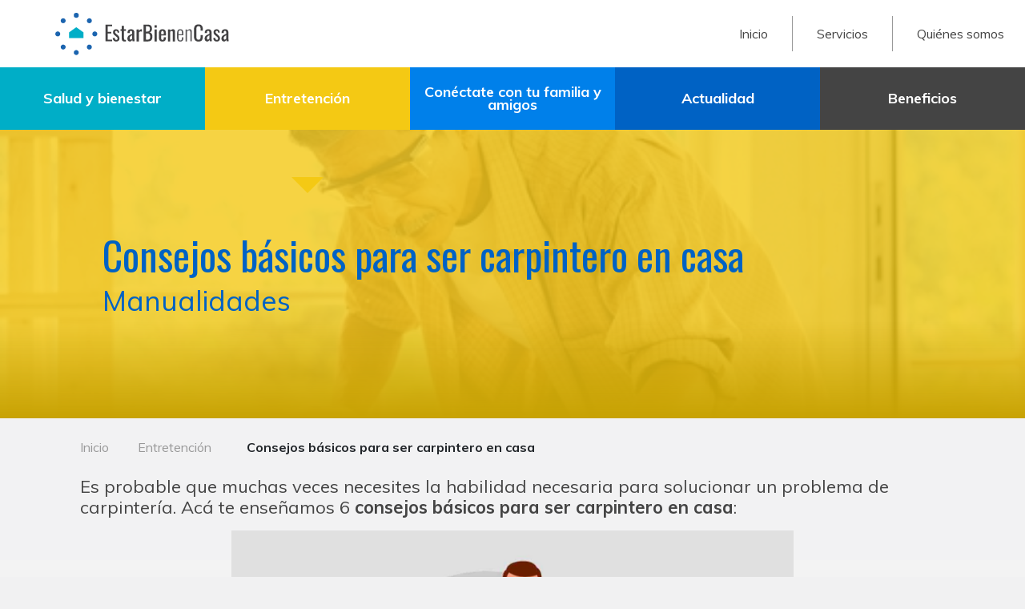

--- FILE ---
content_type: text/html; charset=utf-8
request_url: https://estarbienencasa.cl/article/consejos-basicos-para-ser-carpintero-en-casa
body_size: 11068
content:
<!DOCTYPE html><html lang="es" data-critters-container><head>
  <meta charset="utf-8">
  <title>Consejos básicos para ser carpintero en casa · EstarBien en casa</title>
  <meta property="og:title" content="EstarBien en casa">
  <meta property="og:type" content="website">
  <meta property="og:url" content="https://estarbienencasa.com.co">
  <meta property="og:description" content="Hoy más que nunca es importante #EstarBienEnCasa, queremos acompañarte a través de información de valor y diferentes soluciones, para brindarte mayor bienestar">
  <meta property="og:image" content="https://images.cdn.prismic.io/bienestar-en-casa/999b4774-5d09-4a0b-a9d6-c56847788459_logo-web.jpg?auto=compress,format">
  <meta property="og:image:alt" content="EstarBien en casa">

  <meta name="twitter:card" content="EstarBien en casa">
  <meta name="twitter:site" content="https://estarbienencasa.com.co">
  <meta name="twitter:title" content="EstarBien en casa">
  <meta name="twitter:description" content="Hoy más que nunca es importante #EstarBienEnCasa, queremos acompañarte a través de información de valor y diferentes soluciones, para brindarte mayor bienestar">
  <meta name="twitter:image" content="https://images.cdn.prismic.io/bienestar-en-casa/999b4774-5d09-4a0b-a9d6-c56847788459_logo-web.jpg?auto=compress,format">

  <meta name="keywords" content="Estar Bien en casa, EstarBien en casa, EstarBien, casa, #EstarBienEnCasa, EstarBienEnCasa, Estar Bien">
  <meta name="robots" content="index, follow">
  <meta name="language" content="Spanish">
  <meta name="revisit-after" content="2 days">
  <meta name="author" content="EstarBienEnCasa">
  <meta name="date" content="2020-04-14" scheme="YYYY-MM-DD">

  <base href="/">
  <meta name="viewport" content="width=device-width, initial-scale=1">
  <link rel="icon" type="image/x-icon" href="favicon.ico">
  <link rel="stylesheet" href="./assets/fontawesome/css/all.min.css">
  <link rel="stylesheet" href="./assets/index.css">
  <link href="https://fonts.googleapis.com/css?family=Oswald:400,500,700&amp;display=swap" rel="stylesheet">
  <link href="https://fonts.googleapis.com/css?family=Muli:300,400,500,700,800,900&amp;display=swap" rel="stylesheet">

  <meta name="google-site-verification" content="CCnRHaWLH50vvt9AOwp2HjxyscQG9tcFzkxCxX5Ml08">

  <script type="text/javascript" src="//app.b2chat.io/live/b2chat-min.js"></script>
<style>.container-header{width:100%;height:64px;background:#fff}.container-header .logo{height:100%;float:left;margin-left:20px;padding:10px 0}.container-header .logo img{height:100%}.container-header .menu .items-menu:before,.container-header .menu .items-menu:after{content:" ";display:block}.container-header .menu .items-menu:after{clear:both}.container-header .menu .items-menu ul{padding:0;margin:0;list-style:none}.container-header .menu .items-menu .items{width:100%;min-width:320px;opacity:0;visibility:hidden;position:absolute;z-index:999;transition:all 0.2s ease-in-out}.container-header .menu .items-menu .items .item{background:#0062c4;line-height:64px;font-size:22px;color:#fff;border-bottom:rgba(255, 255, 255, 0.3) solid 1px}.container-header .menu .items-menu .items .item .access{padding:0 20px;outline:none}.container-header .menu .items-menu .items .item .children .child{height:0;opacity:0;line-height:22px;visibility:hidden;padding:0 20px 0 35px;transition:all 0.2s ease-in-out;display:flex;align-items:center;outline:none}@media only screen and (min-width: 768px){.container-header{height:84px}.container-header .logo{margin-left:5%}.container-header .menu .items-menu .items{opacity:1;visibility:visible;width:auto;min-width:auto;margin-top:0;right:2%;display:flex;align-items:center;flex-direction:row;height:84px}.container-header .menu .items-menu .items .item{display:flex;align-items:center;background:none;height:calc(84px - 40px);color:#444444;font-size:16px;line-height:calc(84px - 40px);border-bottom:0;border-right:1px solid #999999;cursor:pointer;transition:all 0.2s;position:relative}.container-header .menu .items-menu .items .item:last-child{border-right:0}.container-header .menu .items-menu .items .item:last-child .access{padding-right:0}.container-header .menu .items-menu .items .item.with-out-children:hover{color:#0062c4}.container-header .menu .items-menu .items .item:hover > .children{opacity:1;visibility:visible}.container-header .menu .items-menu .items .item:hover > .children > .child{height:48px}.container-header .menu .items-menu .items .item .access{padding:0 15px}.container-header .menu .items-menu .items .item .children{position:absolute;top:calc(84px - 40px);right:0;background:#00aec7;color:#fff;opacity:0;visibility:hidden;overflow:hidden;transition:height 0.2s}.container-header .menu .items-menu .items .item .children .child{height:0px;width:250px;padding:0 20px;opacity:1;visibility:visible}.container-header .menu .items-menu .items .item .children .child:hover{color:#0062c4}}@media only screen and (min-width: 992px){.container-header .logo{margin-left:5%}.container-header .menu .items-menu .items .item .access{padding:0 30px}}@media only screen and (min-width: 1200px){.container-header .logo{margin-left:5%}}.container-footer{width:100%;color:#fff;background:#444444}.container-footer .footer-top{padding:20px 5%;margin:0}.container-footer .footer-top .title-footer{font-family:"Oswald", sans-serif;font-size:17px;line-height:20px}.container-footer .footer-top hr{border:0;margin:10px 0;border-top:1px solid #706f6f}.container-footer .footer-top .container-protected{margin-bottom:15px}.container-footer .footer-top .container-protected .items-protected{display:flex;align-items:center;flex-wrap:wrap}.container-footer .footer-top .container-protected .items-protected .item-protected{margin-right:20px;margin-bottom:5px}.container-footer .footer-top .container-protected .items-protected .item-protected a{cursor:pointer}.container-footer .footer-top .container-protected .items-protected .item-protected a img{max-width:150px;max-height:45px;margin-bottom:10px}.container-footer .footer-bottom{padding:14px 0;text-align:center;background:#706f6f;font-size:14px}@media only screen and (min-width: 768px){.container-protected{margin-bottom:0px}}.container-article p,.container-article ol{font-family:"Muli", sans-serif;font-size:18px;line-height:calc(18px + 4px);color:#444444}.container-article ol{padding-left:20px}.container-article li{margin-bottom:10px}.container-article .block-img{width:65%;margin-left:auto;margin-right:auto}.container-article img{width:100%}.container-article .space{width:100%;height:18px}@media only screen and (min-width: 768px){.container-article p,.container-article ol{font-size:22px;line-height:calc(22px + 4px)}.container-article .space{height:22px}}@media only screen and (max-width: 992px){.container-article .container-list .short .items .item{flex:0 0 100%;max-width:100%}.container-article .container-list .short .items .item .info .image{height:300px}}.container-banner.is-internal{text-align:left}.container-banner.is-internal .banner-content{padding:0 10%;display:flex;align-content:center;justify-content:center;flex-direction:column}.container-banner .slide{position:relative}.container-banner .slide.yellow{color:#0062c4}.container-banner .slide.yellow{background-color:#f4c914}.container-banner .slide.yellow .banner-content{background-image:linear-gradient(to top, #c7a204, rgba(244, 201, 20, 0), rgba(255, 255, 255, 0), rgba(255, 255, 255, 0))}.container-banner .slide .banner-content,.container-banner .slide .banner-image{height:35vh;max-height:550px;width:100%}.container-banner .slide .banner-content{position:relative;z-index:2}.container-banner .slide .banner-content .title-banner,.container-banner .slide .banner-content .title-banner h1{font-family:"Oswald", sans-serif;line-height:calc(50px - (5px + 10px));font-size:calc(50px - 10px);margin-bottom:10px;font-weight:normal}.container-banner .slide .banner-content .subtitle-banner{font-family:"Muli", sans-serif;line-height:calc(35px - (5px + 10px));font-size:calc(35px - 10px)}.container-banner .slide .banner-image{background-repeat:no-repeat;background-size:cover;background-position:center;background-color:#706f6f;position:absolute;top:0;opacity:0.2}@media only screen and (min-width: 768px){.container-banner .slide .banner-content,.container-banner .slide .banner-image{height:50vh;max-height:750px}.container-banner .slide .banner-content .title-banner,.container-banner .slide .banner-content .title-banner h1{line-height:calc(50px - 5px);font-size:50px}.container-banner .slide .banner-content .subtitle-banner{line-height:calc(35px - 5px);font-size:35px}}.button{transition:all 0.4s ease;min-width:110px;display:inline-block;border-radius:23px;padding:5px 15px;outline:none;font-family:"Muli", sans-serif;font-size:18px;border:none;text-decoration:none;font-weight:700;text-align:center;cursor:pointer;margin-left:5px;margin-right:5px}.button:focus{outline:none}.button.button-primary-line{background:none;border:2px solid #0062c4;color:#0062c4}.button.button-primary-line:hover{background:#0062c4;color:#fff}@media only screen and (min-width: 992px){.button{min-width:200px}}@media only screen and (min-width: 768px){.button{padding:5px 30px}}.container-cards.is-internal .dropdown-cards{position:relative;cursor:pointer;padding-left:20px;display:flex;align-items:center;height:40px;background:#f1f1f2}.container-cards.is-internal .dropdown-cards .label-dropdown{font-size:16px}.container-cards.is-internal .dropdown-cards .icon-dropdown{transform:rotate(0deg);transition:all 200ms;position:absolute;right:20px;width:auto;height:auto}.container-cards.is-internal .items-card .item-card .individual-card{padding:0 10px;width:100%;height:0px;overflow:hidden;transition:all 200ms ease;font-weight:700;font-size:18px;line-height:calc(18px - 2px);color:#fff;position:relative;display:flex;align-items:center;justify-content:center}.container-cards.is-internal .items-card .item-card .individual-card.dark{background:#444444}.container-cards.is-internal .items-card .item-card .individual-card.blue-light{background:#00aec7}.container-cards.is-internal .items-card .item-card .individual-card.yellow{background:#f4c914}.container-cards.is-internal .items-card .item-card .individual-card.blue-medium{background:#0080ea}.container-cards.is-internal .items-card .item-card .individual-card.blue{background:#0062c4}.container-breadcrumb{background:none;font-size:16px;line-height:calc(16px + 4px);margin-bottom:20px;margin-top:20px;display:flex;align-items:center}.container-breadcrumb .breadcrumb-link{color:#999999;cursor:pointer}.container-breadcrumb .breadcrumb-link:hover{color:#0062c4}.container-breadcrumb .breadcrumb-item{display:flex;align-items:center}.container-breadcrumb .breadcrumb-item:before{content:"" !important;padding:0 !important}.container-breadcrumb .breadcrumb-item .mat-icon{color:#999999;width:16px;height:28px;display:flex;justify-content:center;align-items:center;margin:4px 10px 0}@media only screen and (min-width: 768px){.container-cards.is-internal .dropdown-cards{display:none}.container-cards.is-internal .items-card{display:flex;flex-wrap:nowrap;flex-direction:row}.container-cards.is-internal .items-card .item-card{width:100%}.container-cards.is-internal .items-card .item-card .actived .individual-card.yellow::after{border-top:20px solid #f4c914}.container-cards.is-internal .items-card .item-card .actived .individual-card:after{content:"";width:0;height:0;border-right:20px solid transparent;border-left:20px solid transparent;border-bottom:20px solid transparent;display:flex;position:absolute;margin-top:118px;left:inherit;z-index:1}.container-cards.is-internal .items-card .item-card .individual-card{height:78px;overflow:inherit;text-align:center}}.container-list .lists .category{font-size:14px;line-height:calc(14px + 4px);color:#00aec7}.container-list .lists .title{font-size:24px;line-height:calc(24px + 4px);font-family:"Muli", sans-serif}.container-list .lists .normal{font-size:16px;line-height:calc(16px + 4px)}.container-list .lists .items .item .info .image{background-position:center;background-size:cover;background-repeat:no-repeat;padding:0}.container-list .short .items{display:flex;flex-wrap:wrap}.container-list .short .items .item{box-shadow:18px 26px 31px rgba(201, 201, 201, 0.23);background:#fff;position:relative;margin:0 1% 20px}.container-list .short .items .item .info .image{height:300px;width:100%}.container-list .short .items .item .info .content{width:100%;padding:20px 20px 86px}.container-list .short .items .item .info .content .buttons{position:absolute;bottom:0;padding-bottom:20px}@media only screen and (min-width: 768px){.container-list .lists .category{font-size:16px;line-height:calc(16px + 4px)}.container-list .lists .title{font-size:26px;line-height:calc(26px + 4px)}.container-list .short .items .item{flex:0 0 48%;max-width:48%}.container-list .short .items .item .info .image{height:200px}}@media only screen and (min-width: 992px){.container-list .short .items .item{flex:0 0 31.333333%;max-width:31.333333%}}@media only screen and (min-width: 768px){}@media only screen and (max-width: 510px){}@media only screen and (max-width: 320px){}body,html{min-width:320px;background-color:#f1f1f2 !important;margin:0;font-family:"Muli", sans-serif !important}a,a:hover{text-decoration:none !important}a:focus,span:focus,div:focus{outline:none}.bg-degraded{background:linear-gradient(#f1f1f2, #fff)}.container{padding-right:30px !important;padding-left:30px !important}.title{font-family:"Oswald", sans-serif;font-size:calc(50px - 10px);line-height:calc(50px - 6px);color:#0062c4}.normal{font-family:"Muli", sans-serif;font-size:18px;line-height:calc(18px + 4px);color:#444444}.bold{font-weight:bold}@media only screen and (min-width: 768px){.title{font-size:50px;line-height:calc(50px + 4px)}.normal{font-size:22px;line-height:calc(22px + 4px)}}.load{width:100%;height:100%;display:flex;align-items:center;justify-content:center;z-index:99}.load .element{width:150px;height:150px}.load .element .obj{fill:#00aec7;transform:translate(38.5%, 38.5%) scale(1.1)}.load .element .cont-circle{height:50%}.load .element .cont-circle .circle{fill:#0062c4}html{--mat-badge-text-font:Roboto, sans-serif;--mat-badge-text-size:12px;--mat-badge-text-weight:600;--mat-badge-small-size-text-size:9px;--mat-badge-large-size-text-size:24px}html{--mat-bottom-sheet-container-text-font:Roboto, sans-serif;--mat-bottom-sheet-container-text-line-height:20px;--mat-bottom-sheet-container-text-size:14px;--mat-bottom-sheet-container-text-tracking:0.0178571429em;--mat-bottom-sheet-container-text-weight:400}html{--mat-legacy-button-toggle-text-font:Roboto, sans-serif;--mat-standard-button-toggle-text-font:Roboto, sans-serif}html{--mat-datepicker-calendar-text-font:Roboto, sans-serif;--mat-datepicker-calendar-text-size:13px;--mat-datepicker-calendar-body-label-text-size:14px;--mat-datepicker-calendar-body-label-text-weight:500;--mat-datepicker-calendar-period-button-text-size:14px;--mat-datepicker-calendar-period-button-text-weight:500;--mat-datepicker-calendar-header-text-size:11px;--mat-datepicker-calendar-header-text-weight:400}html{--mat-expansion-header-text-font:Roboto, sans-serif;--mat-expansion-header-text-size:14px;--mat-expansion-header-text-weight:500;--mat-expansion-header-text-line-height:inherit;--mat-expansion-header-text-tracking:inherit;--mat-expansion-container-text-font:Roboto, sans-serif;--mat-expansion-container-text-line-height:20px;--mat-expansion-container-text-size:14px;--mat-expansion-container-text-tracking:0.0178571429em;--mat-expansion-container-text-weight:400}html{--mat-grid-list-tile-header-primary-text-size:14px;--mat-grid-list-tile-header-secondary-text-size:12px;--mat-grid-list-tile-footer-primary-text-size:14px;--mat-grid-list-tile-footer-secondary-text-size:12px}html{--mat-stepper-container-text-font:Roboto, sans-serif;--mat-stepper-header-label-text-font:Roboto, sans-serif;--mat-stepper-header-label-text-size:14px;--mat-stepper-header-label-text-weight:400;--mat-stepper-header-error-state-label-text-size:16px;--mat-stepper-header-selected-state-label-text-size:16px;--mat-stepper-header-selected-state-label-text-weight:400}html{--mat-toolbar-title-text-font:Roboto, sans-serif;--mat-toolbar-title-text-line-height:32px;--mat-toolbar-title-text-size:20px;--mat-toolbar-title-text-tracking:0.0125em;--mat-toolbar-title-text-weight:500}html{--mat-option-label-text-font:Roboto, sans-serif;--mat-option-label-text-line-height:24px;--mat-option-label-text-size:16px;--mat-option-label-text-tracking:0.03125em;--mat-option-label-text-weight:400}html{--mat-optgroup-label-text-font:Roboto, sans-serif;--mat-optgroup-label-text-line-height:24px;--mat-optgroup-label-text-size:16px;--mat-optgroup-label-text-tracking:0.03125em;--mat-optgroup-label-text-weight:400}html{--mdc-filled-text-field-label-text-font:Roboto, sans-serif;--mdc-filled-text-field-label-text-size:16px;--mdc-filled-text-field-label-text-tracking:0.03125em;--mdc-filled-text-field-label-text-weight:400;--mdc-outlined-text-field-label-text-font:Roboto, sans-serif;--mdc-outlined-text-field-label-text-size:16px;--mdc-outlined-text-field-label-text-tracking:0.03125em;--mdc-outlined-text-field-label-text-weight:400;--mat-form-field-container-text-font:Roboto, sans-serif;--mat-form-field-container-text-line-height:24px;--mat-form-field-container-text-size:16px;--mat-form-field-container-text-tracking:0.03125em;--mat-form-field-container-text-weight:400;--mat-form-field-outlined-label-text-populated-size:16px;--mat-form-field-subscript-text-font:Roboto, sans-serif;--mat-form-field-subscript-text-line-height:20px;--mat-form-field-subscript-text-size:12px;--mat-form-field-subscript-text-tracking:0.0333333333em;--mat-form-field-subscript-text-weight:400}html{--mat-select-trigger-text-font:Roboto, sans-serif;--mat-select-trigger-text-line-height:24px;--mat-select-trigger-text-size:16px;--mat-select-trigger-text-tracking:0.03125em;--mat-select-trigger-text-weight:400}html{--mat-menu-item-label-text-font:Roboto, sans-serif;--mat-menu-item-label-text-size:16px;--mat-menu-item-label-text-tracking:0.03125em;--mat-menu-item-label-text-line-height:24px;--mat-menu-item-label-text-weight:400}html{--mat-paginator-container-text-font:Roboto, sans-serif;--mat-paginator-container-text-line-height:20px;--mat-paginator-container-text-size:12px;--mat-paginator-container-text-tracking:0.0333333333em;--mat-paginator-container-text-weight:400;--mat-paginator-select-trigger-text-size:12px}html{--mat-table-header-headline-font:Roboto, sans-serif;--mat-table-header-headline-line-height:22px;--mat-table-header-headline-size:14px;--mat-table-header-headline-weight:500;--mat-table-header-headline-tracking:0.0071428571em;--mat-table-row-item-label-text-font:Roboto, sans-serif;--mat-table-row-item-label-text-line-height:20px;--mat-table-row-item-label-text-size:14px;--mat-table-row-item-label-text-weight:400;--mat-table-row-item-label-text-tracking:0.0178571429em;--mat-table-footer-supporting-text-font:Roboto, sans-serif;--mat-table-footer-supporting-text-line-height:20px;--mat-table-footer-supporting-text-size:14px;--mat-table-footer-supporting-text-weight:400;--mat-table-footer-supporting-text-tracking:0.0178571429em}html{--mat-badge-text-font:Roboto, sans-serif;--mat-badge-text-size:12px;--mat-badge-text-weight:600;--mat-badge-small-size-text-size:9px;--mat-badge-large-size-text-size:24px}html{--mat-bottom-sheet-container-text-font:Roboto, sans-serif;--mat-bottom-sheet-container-text-line-height:20px;--mat-bottom-sheet-container-text-size:14px;--mat-bottom-sheet-container-text-tracking:0.0178571429em;--mat-bottom-sheet-container-text-weight:400}html{--mat-legacy-button-toggle-text-font:Roboto, sans-serif;--mat-standard-button-toggle-text-font:Roboto, sans-serif}html{--mat-datepicker-calendar-text-font:Roboto, sans-serif;--mat-datepicker-calendar-text-size:13px;--mat-datepicker-calendar-body-label-text-size:14px;--mat-datepicker-calendar-body-label-text-weight:500;--mat-datepicker-calendar-period-button-text-size:14px;--mat-datepicker-calendar-period-button-text-weight:500;--mat-datepicker-calendar-header-text-size:11px;--mat-datepicker-calendar-header-text-weight:400}html{--mat-expansion-header-text-font:Roboto, sans-serif;--mat-expansion-header-text-size:14px;--mat-expansion-header-text-weight:500;--mat-expansion-header-text-line-height:inherit;--mat-expansion-header-text-tracking:inherit;--mat-expansion-container-text-font:Roboto, sans-serif;--mat-expansion-container-text-line-height:20px;--mat-expansion-container-text-size:14px;--mat-expansion-container-text-tracking:0.0178571429em;--mat-expansion-container-text-weight:400}html{--mat-grid-list-tile-header-primary-text-size:14px;--mat-grid-list-tile-header-secondary-text-size:12px;--mat-grid-list-tile-footer-primary-text-size:14px;--mat-grid-list-tile-footer-secondary-text-size:12px}html{--mat-stepper-container-text-font:Roboto, sans-serif;--mat-stepper-header-label-text-font:Roboto, sans-serif;--mat-stepper-header-label-text-size:14px;--mat-stepper-header-label-text-weight:400;--mat-stepper-header-error-state-label-text-size:16px;--mat-stepper-header-selected-state-label-text-size:16px;--mat-stepper-header-selected-state-label-text-weight:400}html{--mat-toolbar-title-text-font:Roboto, sans-serif;--mat-toolbar-title-text-line-height:32px;--mat-toolbar-title-text-size:20px;--mat-toolbar-title-text-tracking:0.0125em;--mat-toolbar-title-text-weight:500}html{--mat-option-label-text-font:Roboto, sans-serif;--mat-option-label-text-line-height:24px;--mat-option-label-text-size:16px;--mat-option-label-text-tracking:0.03125em;--mat-option-label-text-weight:400}html{--mat-optgroup-label-text-font:Roboto, sans-serif;--mat-optgroup-label-text-line-height:24px;--mat-optgroup-label-text-size:16px;--mat-optgroup-label-text-tracking:0.03125em;--mat-optgroup-label-text-weight:400}html{--mdc-filled-text-field-label-text-font:Roboto, sans-serif;--mdc-filled-text-field-label-text-size:16px;--mdc-filled-text-field-label-text-tracking:0.03125em;--mdc-filled-text-field-label-text-weight:400;--mdc-outlined-text-field-label-text-font:Roboto, sans-serif;--mdc-outlined-text-field-label-text-size:16px;--mdc-outlined-text-field-label-text-tracking:0.03125em;--mdc-outlined-text-field-label-text-weight:400;--mat-form-field-container-text-font:Roboto, sans-serif;--mat-form-field-container-text-line-height:24px;--mat-form-field-container-text-size:16px;--mat-form-field-container-text-tracking:0.03125em;--mat-form-field-container-text-weight:400;--mat-form-field-outlined-label-text-populated-size:16px;--mat-form-field-subscript-text-font:Roboto, sans-serif;--mat-form-field-subscript-text-line-height:20px;--mat-form-field-subscript-text-size:12px;--mat-form-field-subscript-text-tracking:0.0333333333em;--mat-form-field-subscript-text-weight:400}html{--mat-select-trigger-text-font:Roboto, sans-serif;--mat-select-trigger-text-line-height:24px;--mat-select-trigger-text-size:16px;--mat-select-trigger-text-tracking:0.03125em;--mat-select-trigger-text-weight:400}html{--mat-menu-item-label-text-font:Roboto, sans-serif;--mat-menu-item-label-text-size:16px;--mat-menu-item-label-text-tracking:0.03125em;--mat-menu-item-label-text-line-height:24px;--mat-menu-item-label-text-weight:400}html{--mat-paginator-container-text-font:Roboto, sans-serif;--mat-paginator-container-text-line-height:20px;--mat-paginator-container-text-size:12px;--mat-paginator-container-text-tracking:0.0333333333em;--mat-paginator-container-text-weight:400;--mat-paginator-select-trigger-text-size:12px}html{--mat-table-header-headline-font:Roboto, sans-serif;--mat-table-header-headline-line-height:22px;--mat-table-header-headline-size:14px;--mat-table-header-headline-weight:500;--mat-table-header-headline-tracking:0.0071428571em;--mat-table-row-item-label-text-font:Roboto, sans-serif;--mat-table-row-item-label-text-line-height:20px;--mat-table-row-item-label-text-size:14px;--mat-table-row-item-label-text-weight:400;--mat-table-row-item-label-text-tracking:0.0178571429em;--mat-table-footer-supporting-text-font:Roboto, sans-serif;--mat-table-footer-supporting-text-line-height:20px;--mat-table-footer-supporting-text-size:14px;--mat-table-footer-supporting-text-weight:400;--mat-table-footer-supporting-text-tracking:0.0178571429em}html{--mat-option-selected-state-label-text-color:#0062c4;--mat-option-label-text-color:rgba(0, 0, 0, 0.87);--mat-option-hover-state-layer-color:rgba(0, 0, 0, 0.04);--mat-option-focus-state-layer-color:rgba(0, 0, 0, 0.04);--mat-option-selected-state-layer-color:rgba(0, 0, 0, 0.04)}html{--mat-optgroup-label-text-color:rgba(0, 0, 0, 0.87)}html{--mdc-filled-text-field-caret-color:#0062c4;--mdc-filled-text-field-focus-active-indicator-color:#0062c4;--mdc-filled-text-field-focus-label-text-color:rgba(0, 98, 196, 0.87);--mdc-filled-text-field-container-color:whitesmoke;--mdc-filled-text-field-disabled-container-color:#fafafa;--mdc-filled-text-field-label-text-color:rgba(0, 0, 0, 0.6);--mdc-filled-text-field-disabled-label-text-color:rgba(0, 0, 0, 0.38);--mdc-filled-text-field-input-text-color:rgba(0, 0, 0, 0.87);--mdc-filled-text-field-disabled-input-text-color:rgba(0, 0, 0, 0.38);--mdc-filled-text-field-input-text-placeholder-color:rgba(0, 0, 0, 0.6);--mdc-filled-text-field-error-focus-label-text-color:#0062c4;--mdc-filled-text-field-error-label-text-color:#0062c4;--mdc-filled-text-field-error-caret-color:#0062c4;--mdc-filled-text-field-active-indicator-color:rgba(0, 0, 0, 0.42);--mdc-filled-text-field-disabled-active-indicator-color:rgba(0, 0, 0, 0.06);--mdc-filled-text-field-hover-active-indicator-color:rgba(0, 0, 0, 0.87);--mdc-filled-text-field-error-active-indicator-color:#0062c4;--mdc-filled-text-field-error-focus-active-indicator-color:#0062c4;--mdc-filled-text-field-error-hover-active-indicator-color:#0062c4;--mdc-outlined-text-field-caret-color:#0062c4;--mdc-outlined-text-field-focus-outline-color:#0062c4;--mdc-outlined-text-field-focus-label-text-color:rgba(0, 98, 196, 0.87);--mdc-outlined-text-field-label-text-color:rgba(0, 0, 0, 0.6);--mdc-outlined-text-field-disabled-label-text-color:rgba(0, 0, 0, 0.38);--mdc-outlined-text-field-input-text-color:rgba(0, 0, 0, 0.87);--mdc-outlined-text-field-disabled-input-text-color:rgba(0, 0, 0, 0.38);--mdc-outlined-text-field-input-text-placeholder-color:rgba(0, 0, 0, 0.6);--mdc-outlined-text-field-error-caret-color:#0062c4;--mdc-outlined-text-field-error-focus-label-text-color:#0062c4;--mdc-outlined-text-field-error-label-text-color:#0062c4;--mdc-outlined-text-field-outline-color:rgba(0, 0, 0, 0.38);--mdc-outlined-text-field-disabled-outline-color:rgba(0, 0, 0, 0.06);--mdc-outlined-text-field-hover-outline-color:rgba(0, 0, 0, 0.87);--mdc-outlined-text-field-error-focus-outline-color:#0062c4;--mdc-outlined-text-field-error-hover-outline-color:#0062c4;--mdc-outlined-text-field-error-outline-color:#0062c4;--mat-form-field-disabled-input-text-placeholder-color:rgba(0, 0, 0, 0.38)}html{--mat-select-panel-background-color:white;--mat-select-enabled-trigger-text-color:rgba(0, 0, 0, 0.87);--mat-select-disabled-trigger-text-color:rgba(0, 0, 0, 0.38);--mat-select-placeholder-text-color:rgba(0, 0, 0, 0.6);--mat-select-enabled-arrow-color:rgba(0, 0, 0, 0.54);--mat-select-disabled-arrow-color:rgba(0, 0, 0, 0.38);--mat-select-focused-arrow-color:rgba(0, 98, 196, 0.87);--mat-select-invalid-arrow-color:rgba(0, 98, 196, 0.87)}html{--mat-autocomplete-background-color:white}html{--mat-menu-item-label-text-color:rgba(0, 0, 0, 0.87);--mat-menu-item-icon-color:rgba(0, 0, 0, 0.87);--mat-menu-item-hover-state-layer-color:rgba(0, 0, 0, 0.04);--mat-menu-item-focus-state-layer-color:rgba(0, 0, 0, 0.04);--mat-menu-container-color:white}html{--mat-paginator-container-text-color:rgba(0, 0, 0, 0.87);--mat-paginator-container-background-color:white;--mat-paginator-enabled-icon-color:rgba(0, 0, 0, 0.54);--mat-paginator-disabled-icon-color:rgba(0, 0, 0, 0.12)}html{--mat-paginator-container-size:56px}html{--mdc-checkbox-disabled-selected-icon-color:rgba(0, 0, 0, 0.38);--mdc-checkbox-disabled-unselected-icon-color:rgba(0, 0, 0, 0.38);--mdc-checkbox-selected-checkmark-color:#fff;--mdc-checkbox-selected-focus-icon-color:#0062c4;--mdc-checkbox-selected-hover-icon-color:#0062c4;--mdc-checkbox-selected-icon-color:#0062c4;--mdc-checkbox-selected-pressed-icon-color:#0062c4;--mdc-checkbox-unselected-focus-icon-color:#212121;--mdc-checkbox-unselected-hover-icon-color:#212121;--mdc-checkbox-unselected-icon-color:rgba(0, 0, 0, 0.54);--mdc-checkbox-unselected-pressed-icon-color:rgba(0, 0, 0, 0.54);--mdc-checkbox-selected-focus-state-layer-color:#0062c4;--mdc-checkbox-selected-hover-state-layer-color:#0062c4;--mdc-checkbox-selected-pressed-state-layer-color:#0062c4;--mdc-checkbox-unselected-focus-state-layer-color:black;--mdc-checkbox-unselected-hover-state-layer-color:black;--mdc-checkbox-unselected-pressed-state-layer-color:black}html{--mdc-checkbox-state-layer-size:40px}html{--mat-table-background-color:white;--mat-table-header-headline-color:rgba(0, 0, 0, 0.87);--mat-table-row-item-label-text-color:rgba(0, 0, 0, 0.87);--mat-table-row-item-outline-color:rgba(0, 0, 0, 0.12)}html{--mat-table-header-container-height:56px;--mat-table-footer-container-height:52px;--mat-table-row-item-container-height:52px}html{--mat-badge-background-color:#0062c4;--mat-badge-text-color:white;--mat-badge-disabled-state-background-color:#b9b9b9;--mat-badge-disabled-state-text-color:rgba(0, 0, 0, 0.38)}html{--mat-bottom-sheet-container-text-color:rgba(0, 0, 0, 0.87);--mat-bottom-sheet-container-background-color:white}html{--mat-legacy-button-toggle-text-color:rgba(0, 0, 0, 0.38);--mat-legacy-button-toggle-state-layer-color:rgba(0, 0, 0, 0.12);--mat-legacy-button-toggle-selected-state-text-color:rgba(0, 0, 0, 0.54);--mat-legacy-button-toggle-selected-state-background-color:#e0e0e0;--mat-legacy-button-toggle-disabled-state-text-color:rgba(0, 0, 0, 0.26);--mat-legacy-button-toggle-disabled-state-background-color:#eeeeee;--mat-legacy-button-toggle-disabled-selected-state-background-color:#bdbdbd;--mat-standard-button-toggle-text-color:rgba(0, 0, 0, 0.87);--mat-standard-button-toggle-background-color:white;--mat-standard-button-toggle-state-layer-color:black;--mat-standard-button-toggle-selected-state-background-color:#e0e0e0;--mat-standard-button-toggle-selected-state-text-color:rgba(0, 0, 0, 0.87);--mat-standard-button-toggle-disabled-state-text-color:rgba(0, 0, 0, 0.26);--mat-standard-button-toggle-disabled-state-background-color:white;--mat-standard-button-toggle-disabled-selected-state-text-color:rgba(0, 0, 0, 0.87);--mat-standard-button-toggle-disabled-selected-state-background-color:#bdbdbd;--mat-standard-button-toggle-divider-color:#e0e0e0}html{--mat-standard-button-toggle-height:48px}html{--mat-datepicker-calendar-date-selected-state-text-color:white;--mat-datepicker-calendar-date-selected-state-background-color:#0062c4;--mat-datepicker-calendar-date-selected-disabled-state-background-color:rgba(0, 98, 196, 0.4);--mat-datepicker-calendar-date-today-selected-state-outline-color:white;--mat-datepicker-calendar-date-focus-state-background-color:rgba(0, 98, 196, 0.3);--mat-datepicker-calendar-date-hover-state-background-color:rgba(0, 98, 196, 0.3);--mat-datepicker-toggle-active-state-icon-color:#0062c4;--mat-datepicker-calendar-date-in-range-state-background-color:rgba(0, 98, 196, 0.2);--mat-datepicker-calendar-date-in-comparison-range-state-background-color:rgba(249, 171, 0, 0.2);--mat-datepicker-calendar-date-in-overlap-range-state-background-color:#a8dab5;--mat-datepicker-calendar-date-in-overlap-range-selected-state-background-color:#46a35e;--mat-datepicker-toggle-icon-color:rgba(0, 0, 0, 0.54);--mat-datepicker-calendar-body-label-text-color:rgba(0, 0, 0, 0.54);--mat-datepicker-calendar-period-button-icon-color:rgba(0, 0, 0, 0.54);--mat-datepicker-calendar-navigation-button-icon-color:rgba(0, 0, 0, 0.54);--mat-datepicker-calendar-header-divider-color:rgba(0, 0, 0, 0.12);--mat-datepicker-calendar-header-text-color:rgba(0, 0, 0, 0.54);--mat-datepicker-calendar-date-today-outline-color:rgba(0, 0, 0, 0.38);--mat-datepicker-calendar-date-today-disabled-state-outline-color:rgba(0, 0, 0, 0.18);--mat-datepicker-calendar-date-text-color:rgba(0, 0, 0, 0.87);--mat-datepicker-calendar-date-outline-color:transparent;--mat-datepicker-calendar-date-disabled-state-text-color:rgba(0, 0, 0, 0.38);--mat-datepicker-calendar-date-preview-state-outline-color:rgba(0, 0, 0, 0.24);--mat-datepicker-range-input-separator-color:rgba(0, 0, 0, 0.87);--mat-datepicker-range-input-disabled-state-separator-color:rgba(0, 0, 0, 0.38);--mat-datepicker-range-input-disabled-state-text-color:rgba(0, 0, 0, 0.38);--mat-datepicker-calendar-container-background-color:white;--mat-datepicker-calendar-container-text-color:rgba(0, 0, 0, 0.87)}html{--mat-divider-color:rgba(0, 0, 0, 0.12)}html{--mat-expansion-container-background-color:white;--mat-expansion-container-text-color:rgba(0, 0, 0, 0.87);--mat-expansion-actions-divider-color:rgba(0, 0, 0, 0.12);--mat-expansion-header-hover-state-layer-color:rgba(0, 0, 0, 0.04);--mat-expansion-header-focus-state-layer-color:rgba(0, 0, 0, 0.04);--mat-expansion-header-disabled-state-text-color:rgba(0, 0, 0, 0.26);--mat-expansion-header-text-color:rgba(0, 0, 0, 0.87);--mat-expansion-header-description-color:rgba(0, 0, 0, 0.54);--mat-expansion-header-indicator-color:rgba(0, 0, 0, 0.54)}html{--mat-expansion-header-collapsed-state-height:48px;--mat-expansion-header-expanded-state-height:64px}html{--mat-icon-color:inherit}html{--mat-sidenav-container-divider-color:rgba(0, 0, 0, 0.12);--mat-sidenav-container-background-color:white;--mat-sidenav-container-text-color:rgba(0, 0, 0, 0.87);--mat-sidenav-content-background-color:#fafafa;--mat-sidenav-content-text-color:rgba(0, 0, 0, 0.87);--mat-sidenav-scrim-color:rgba(0, 0, 0, 0.6)}html{--mat-stepper-header-icon-foreground-color:white;--mat-stepper-header-selected-state-icon-background-color:#0062c4;--mat-stepper-header-selected-state-icon-foreground-color:white;--mat-stepper-header-done-state-icon-background-color:#0062c4;--mat-stepper-header-done-state-icon-foreground-color:white;--mat-stepper-header-edit-state-icon-background-color:#0062c4;--mat-stepper-header-edit-state-icon-foreground-color:white;--mat-stepper-container-color:white;--mat-stepper-line-color:rgba(0, 0, 0, 0.12);--mat-stepper-header-hover-state-layer-color:rgba(0, 0, 0, 0.04);--mat-stepper-header-focus-state-layer-color:rgba(0, 0, 0, 0.04);--mat-stepper-header-label-text-color:rgba(0, 0, 0, 0.54);--mat-stepper-header-optional-label-text-color:rgba(0, 0, 0, 0.54);--mat-stepper-header-selected-state-label-text-color:rgba(0, 0, 0, 0.87);--mat-stepper-header-error-state-label-text-color:#0062c4;--mat-stepper-header-icon-background-color:rgba(0, 0, 0, 0.54);--mat-stepper-header-error-state-icon-foreground-color:#0062c4;--mat-stepper-header-error-state-icon-background-color:transparent}html{--mat-stepper-header-height:72px}html{--mat-toolbar-container-background-color:whitesmoke;--mat-toolbar-container-text-color:rgba(0, 0, 0, 0.87)}html{--mat-toolbar-standard-height:64px;--mat-toolbar-mobile-height:56px}html{--mat-option-selected-state-label-text-color:#0062c4;--mat-option-label-text-color:rgba(0, 0, 0, 0.87);--mat-option-hover-state-layer-color:rgba(0, 0, 0, 0.04);--mat-option-focus-state-layer-color:rgba(0, 0, 0, 0.04);--mat-option-selected-state-layer-color:rgba(0, 0, 0, 0.04)}html{--mat-optgroup-label-text-color:rgba(0, 0, 0, 0.87)}html{--mdc-filled-text-field-caret-color:#0062c4;--mdc-filled-text-field-focus-active-indicator-color:#0062c4;--mdc-filled-text-field-focus-label-text-color:rgba(0, 98, 196, 0.87);--mdc-filled-text-field-container-color:whitesmoke;--mdc-filled-text-field-disabled-container-color:#fafafa;--mdc-filled-text-field-label-text-color:rgba(0, 0, 0, 0.6);--mdc-filled-text-field-disabled-label-text-color:rgba(0, 0, 0, 0.38);--mdc-filled-text-field-input-text-color:rgba(0, 0, 0, 0.87);--mdc-filled-text-field-disabled-input-text-color:rgba(0, 0, 0, 0.38);--mdc-filled-text-field-input-text-placeholder-color:rgba(0, 0, 0, 0.6);--mdc-filled-text-field-error-focus-label-text-color:#0062c4;--mdc-filled-text-field-error-label-text-color:#0062c4;--mdc-filled-text-field-error-caret-color:#0062c4;--mdc-filled-text-field-active-indicator-color:rgba(0, 0, 0, 0.42);--mdc-filled-text-field-disabled-active-indicator-color:rgba(0, 0, 0, 0.06);--mdc-filled-text-field-hover-active-indicator-color:rgba(0, 0, 0, 0.87);--mdc-filled-text-field-error-active-indicator-color:#0062c4;--mdc-filled-text-field-error-focus-active-indicator-color:#0062c4;--mdc-filled-text-field-error-hover-active-indicator-color:#0062c4;--mdc-outlined-text-field-caret-color:#0062c4;--mdc-outlined-text-field-focus-outline-color:#0062c4;--mdc-outlined-text-field-focus-label-text-color:rgba(0, 98, 196, 0.87);--mdc-outlined-text-field-label-text-color:rgba(0, 0, 0, 0.6);--mdc-outlined-text-field-disabled-label-text-color:rgba(0, 0, 0, 0.38);--mdc-outlined-text-field-input-text-color:rgba(0, 0, 0, 0.87);--mdc-outlined-text-field-disabled-input-text-color:rgba(0, 0, 0, 0.38);--mdc-outlined-text-field-input-text-placeholder-color:rgba(0, 0, 0, 0.6);--mdc-outlined-text-field-error-caret-color:#0062c4;--mdc-outlined-text-field-error-focus-label-text-color:#0062c4;--mdc-outlined-text-field-error-label-text-color:#0062c4;--mdc-outlined-text-field-outline-color:rgba(0, 0, 0, 0.38);--mdc-outlined-text-field-disabled-outline-color:rgba(0, 0, 0, 0.06);--mdc-outlined-text-field-hover-outline-color:rgba(0, 0, 0, 0.87);--mdc-outlined-text-field-error-focus-outline-color:#0062c4;--mdc-outlined-text-field-error-hover-outline-color:#0062c4;--mdc-outlined-text-field-error-outline-color:#0062c4;--mat-form-field-disabled-input-text-placeholder-color:rgba(0, 0, 0, 0.38)}html{--mat-select-panel-background-color:white;--mat-select-enabled-trigger-text-color:rgba(0, 0, 0, 0.87);--mat-select-disabled-trigger-text-color:rgba(0, 0, 0, 0.38);--mat-select-placeholder-text-color:rgba(0, 0, 0, 0.6);--mat-select-enabled-arrow-color:rgba(0, 0, 0, 0.54);--mat-select-disabled-arrow-color:rgba(0, 0, 0, 0.38);--mat-select-focused-arrow-color:rgba(0, 98, 196, 0.87);--mat-select-invalid-arrow-color:rgba(0, 98, 196, 0.87)}html{--mat-autocomplete-background-color:white}html{--mat-menu-item-label-text-color:rgba(0, 0, 0, 0.87);--mat-menu-item-icon-color:rgba(0, 0, 0, 0.87);--mat-menu-item-hover-state-layer-color:rgba(0, 0, 0, 0.04);--mat-menu-item-focus-state-layer-color:rgba(0, 0, 0, 0.04);--mat-menu-container-color:white}html{--mat-paginator-container-text-color:rgba(0, 0, 0, 0.87);--mat-paginator-container-background-color:white;--mat-paginator-enabled-icon-color:rgba(0, 0, 0, 0.54);--mat-paginator-disabled-icon-color:rgba(0, 0, 0, 0.12)}html{--mat-paginator-container-size:56px}html{--mdc-checkbox-disabled-selected-icon-color:rgba(0, 0, 0, 0.38);--mdc-checkbox-disabled-unselected-icon-color:rgba(0, 0, 0, 0.38);--mdc-checkbox-selected-checkmark-color:#fff;--mdc-checkbox-selected-focus-icon-color:#0062c4;--mdc-checkbox-selected-hover-icon-color:#0062c4;--mdc-checkbox-selected-icon-color:#0062c4;--mdc-checkbox-selected-pressed-icon-color:#0062c4;--mdc-checkbox-unselected-focus-icon-color:#212121;--mdc-checkbox-unselected-hover-icon-color:#212121;--mdc-checkbox-unselected-icon-color:rgba(0, 0, 0, 0.54);--mdc-checkbox-unselected-pressed-icon-color:rgba(0, 0, 0, 0.54);--mdc-checkbox-selected-focus-state-layer-color:#0062c4;--mdc-checkbox-selected-hover-state-layer-color:#0062c4;--mdc-checkbox-selected-pressed-state-layer-color:#0062c4;--mdc-checkbox-unselected-focus-state-layer-color:black;--mdc-checkbox-unselected-hover-state-layer-color:black;--mdc-checkbox-unselected-pressed-state-layer-color:black}html{--mdc-checkbox-state-layer-size:40px}html{--mat-table-background-color:white;--mat-table-header-headline-color:rgba(0, 0, 0, 0.87);--mat-table-row-item-label-text-color:rgba(0, 0, 0, 0.87);--mat-table-row-item-outline-color:rgba(0, 0, 0, 0.12)}html{--mat-table-header-container-height:56px;--mat-table-footer-container-height:52px;--mat-table-row-item-container-height:52px}html{--mat-badge-background-color:#0062c4;--mat-badge-text-color:white;--mat-badge-disabled-state-background-color:#b9b9b9;--mat-badge-disabled-state-text-color:rgba(0, 0, 0, 0.38)}html{--mat-bottom-sheet-container-text-color:rgba(0, 0, 0, 0.87);--mat-bottom-sheet-container-background-color:white}html{--mat-legacy-button-toggle-text-color:rgba(0, 0, 0, 0.38);--mat-legacy-button-toggle-state-layer-color:rgba(0, 0, 0, 0.12);--mat-legacy-button-toggle-selected-state-text-color:rgba(0, 0, 0, 0.54);--mat-legacy-button-toggle-selected-state-background-color:#e0e0e0;--mat-legacy-button-toggle-disabled-state-text-color:rgba(0, 0, 0, 0.26);--mat-legacy-button-toggle-disabled-state-background-color:#eeeeee;--mat-legacy-button-toggle-disabled-selected-state-background-color:#bdbdbd;--mat-standard-button-toggle-text-color:rgba(0, 0, 0, 0.87);--mat-standard-button-toggle-background-color:white;--mat-standard-button-toggle-state-layer-color:black;--mat-standard-button-toggle-selected-state-background-color:#e0e0e0;--mat-standard-button-toggle-selected-state-text-color:rgba(0, 0, 0, 0.87);--mat-standard-button-toggle-disabled-state-text-color:rgba(0, 0, 0, 0.26);--mat-standard-button-toggle-disabled-state-background-color:white;--mat-standard-button-toggle-disabled-selected-state-text-color:rgba(0, 0, 0, 0.87);--mat-standard-button-toggle-disabled-selected-state-background-color:#bdbdbd;--mat-standard-button-toggle-divider-color:#e0e0e0}html{--mat-standard-button-toggle-height:48px}html{--mat-datepicker-calendar-date-selected-state-text-color:white;--mat-datepicker-calendar-date-selected-state-background-color:#0062c4;--mat-datepicker-calendar-date-selected-disabled-state-background-color:rgba(0, 98, 196, 0.4);--mat-datepicker-calendar-date-today-selected-state-outline-color:white;--mat-datepicker-calendar-date-focus-state-background-color:rgba(0, 98, 196, 0.3);--mat-datepicker-calendar-date-hover-state-background-color:rgba(0, 98, 196, 0.3);--mat-datepicker-toggle-active-state-icon-color:#0062c4;--mat-datepicker-calendar-date-in-range-state-background-color:rgba(0, 98, 196, 0.2);--mat-datepicker-calendar-date-in-comparison-range-state-background-color:rgba(249, 171, 0, 0.2);--mat-datepicker-calendar-date-in-overlap-range-state-background-color:#a8dab5;--mat-datepicker-calendar-date-in-overlap-range-selected-state-background-color:#46a35e;--mat-datepicker-toggle-icon-color:rgba(0, 0, 0, 0.54);--mat-datepicker-calendar-body-label-text-color:rgba(0, 0, 0, 0.54);--mat-datepicker-calendar-period-button-icon-color:rgba(0, 0, 0, 0.54);--mat-datepicker-calendar-navigation-button-icon-color:rgba(0, 0, 0, 0.54);--mat-datepicker-calendar-header-divider-color:rgba(0, 0, 0, 0.12);--mat-datepicker-calendar-header-text-color:rgba(0, 0, 0, 0.54);--mat-datepicker-calendar-date-today-outline-color:rgba(0, 0, 0, 0.38);--mat-datepicker-calendar-date-today-disabled-state-outline-color:rgba(0, 0, 0, 0.18);--mat-datepicker-calendar-date-text-color:rgba(0, 0, 0, 0.87);--mat-datepicker-calendar-date-outline-color:transparent;--mat-datepicker-calendar-date-disabled-state-text-color:rgba(0, 0, 0, 0.38);--mat-datepicker-calendar-date-preview-state-outline-color:rgba(0, 0, 0, 0.24);--mat-datepicker-range-input-separator-color:rgba(0, 0, 0, 0.87);--mat-datepicker-range-input-disabled-state-separator-color:rgba(0, 0, 0, 0.38);--mat-datepicker-range-input-disabled-state-text-color:rgba(0, 0, 0, 0.38);--mat-datepicker-calendar-container-background-color:white;--mat-datepicker-calendar-container-text-color:rgba(0, 0, 0, 0.87)}html{--mat-divider-color:rgba(0, 0, 0, 0.12)}html{--mat-expansion-container-background-color:white;--mat-expansion-container-text-color:rgba(0, 0, 0, 0.87);--mat-expansion-actions-divider-color:rgba(0, 0, 0, 0.12);--mat-expansion-header-hover-state-layer-color:rgba(0, 0, 0, 0.04);--mat-expansion-header-focus-state-layer-color:rgba(0, 0, 0, 0.04);--mat-expansion-header-disabled-state-text-color:rgba(0, 0, 0, 0.26);--mat-expansion-header-text-color:rgba(0, 0, 0, 0.87);--mat-expansion-header-description-color:rgba(0, 0, 0, 0.54);--mat-expansion-header-indicator-color:rgba(0, 0, 0, 0.54)}html{--mat-expansion-header-collapsed-state-height:48px;--mat-expansion-header-expanded-state-height:64px}html{--mat-icon-color:inherit}html{--mat-sidenav-container-divider-color:rgba(0, 0, 0, 0.12);--mat-sidenav-container-background-color:white;--mat-sidenav-container-text-color:rgba(0, 0, 0, 0.87);--mat-sidenav-content-background-color:#fafafa;--mat-sidenav-content-text-color:rgba(0, 0, 0, 0.87);--mat-sidenav-scrim-color:rgba(0, 0, 0, 0.6)}html{--mat-stepper-header-icon-foreground-color:white;--mat-stepper-header-selected-state-icon-background-color:#0062c4;--mat-stepper-header-selected-state-icon-foreground-color:white;--mat-stepper-header-done-state-icon-background-color:#0062c4;--mat-stepper-header-done-state-icon-foreground-color:white;--mat-stepper-header-edit-state-icon-background-color:#0062c4;--mat-stepper-header-edit-state-icon-foreground-color:white;--mat-stepper-container-color:white;--mat-stepper-line-color:rgba(0, 0, 0, 0.12);--mat-stepper-header-hover-state-layer-color:rgba(0, 0, 0, 0.04);--mat-stepper-header-focus-state-layer-color:rgba(0, 0, 0, 0.04);--mat-stepper-header-label-text-color:rgba(0, 0, 0, 0.54);--mat-stepper-header-optional-label-text-color:rgba(0, 0, 0, 0.54);--mat-stepper-header-selected-state-label-text-color:rgba(0, 0, 0, 0.87);--mat-stepper-header-error-state-label-text-color:#0062c4;--mat-stepper-header-icon-background-color:rgba(0, 0, 0, 0.54);--mat-stepper-header-error-state-icon-foreground-color:#0062c4;--mat-stepper-header-error-state-icon-background-color:transparent}html{--mat-stepper-header-height:72px}html{--mat-toolbar-container-background-color:whitesmoke;--mat-toolbar-container-text-color:rgba(0, 0, 0, 0.87)}html{--mat-toolbar-standard-height:64px;--mat-toolbar-mobile-height:56px}.loading-index{display:none}:root{--blue:#007bff;--indigo:#6610f2;--purple:#6f42c1;--pink:#e83e8c;--red:#dc3545;--orange:#fd7e14;--yellow:#ffc107;--green:#28a745;--teal:#20c997;--cyan:#17a2b8;--white:#fff;--gray:#6c757d;--gray-dark:#343a40;--primary:#007bff;--secondary:#6c757d;--success:#28a745;--info:#17a2b8;--warning:#ffc107;--danger:#dc3545;--light:#f8f9fa;--dark:#343a40;--breakpoint-xs:0;--breakpoint-sm:576px;--breakpoint-md:768px;--breakpoint-lg:992px;--breakpoint-xl:1200px;--font-family-sans-serif:-apple-system, BlinkMacSystemFont, "Segoe UI", Roboto, "Helvetica Neue", Arial, "Noto Sans", sans-serif, "Apple Color Emoji", "Segoe UI Emoji", "Segoe UI Symbol", "Noto Color Emoji";--font-family-monospace:SFMono-Regular, Menlo, Monaco, Consolas, "Liberation Mono", "Courier New", monospace}*,*::before,*::after{box-sizing:border-box}html{font-family:sans-serif;line-height:1.15;-webkit-text-size-adjust:100%;-webkit-tap-highlight-color:rgba(0, 0, 0, 0)}footer,header,nav,section{display:block}body{margin:0;font-family:-apple-system, BlinkMacSystemFont, "Segoe UI", Roboto, "Helvetica Neue", Arial, "Noto Sans", sans-serif, "Apple Color Emoji", "Segoe UI Emoji", "Segoe UI Symbol", "Noto Color Emoji";font-size:1rem;font-weight:400;line-height:1.5;color:#212529;text-align:left;background-color:#fff}hr{box-sizing:content-box;height:0;overflow:visible}h1{margin-top:0;margin-bottom:0.5rem}p{margin-top:0;margin-bottom:1rem}ol,ul{margin-top:0;margin-bottom:1rem}ul ul{margin-bottom:0}strong{font-weight:bolder}a{color:#007bff;text-decoration:none;background-color:transparent}a:hover{color:#0056b3;text-decoration:underline}img{vertical-align:middle;border-style:none}svg{overflow:hidden;vertical-align:middle}h1{margin-bottom:0.5rem;font-weight:500;line-height:1.2}h1{font-size:2.5rem}hr{margin-top:1rem;margin-bottom:1rem;border:0;border-top:1px solid rgba(0, 0, 0, 0.1)}.container{width:100%;padding-right:15px;padding-left:15px;margin-right:auto;margin-left:auto}@media (min-width: 576px){.container{max-width:540px}}@media (min-width: 768px){.container{max-width:720px}}@media (min-width: 992px){.container{max-width:960px}}@media (min-width: 1200px){.container{max-width:1140px}}.row{display:flex;flex-wrap:wrap;margin-right:-15px;margin-left:-15px}.col-lg-5{position:relative;width:100%;padding-right:15px;padding-left:15px}@media (min-width: 992px){.col-lg-5{flex:0 0 41.666667%;max-width:41.666667%}}.breadcrumb-item{display:flex}.breadcrumb-item + .breadcrumb-item{padding-left:0.5rem}.breadcrumb-item + .breadcrumb-item::before{display:inline-block;padding-right:0.5rem;color:#6c757d;content:"/"}.breadcrumb-item + .breadcrumb-item:hover::before{text-decoration:underline}.breadcrumb-item + .breadcrumb-item:hover::before{text-decoration:none}.mt-3{margin-top:1rem !important}.mb-3{margin-bottom:1rem !important}.mt-4{margin-top:1.5rem !important}.mt-5{margin-top:3rem !important}.pb-4{padding-bottom:1.5rem !important}@media print{*,*::before,*::after{text-shadow:none !important;box-shadow:none !important}a:not(.btn){text-decoration:underline}img{page-break-inside:avoid}p{orphans:3;widows:3}@page{size:a3}body{min-width:992px !important}.container{min-width:992px !important}}@charset "UTF-8"</style><link rel="stylesheet" href="styles.7c573104f3731767.css" media="print" onload="this.media='all'"><noscript><link rel="stylesheet" href="styles.7c573104f3731767.css"></noscript><script type="application/ld+json">
  {
    "@context": "http://schema.org",
    "@type": "Organization",
    "name": "EstarBien en casa",
    "url": "https://estarbienencasa.com.co",
    "address": "",
    "sameAs": [
      "https://www.facebook.com/EstarBien-en-Casa-111217363927880"
    ]
  }

</script><script>
  ! function (f, b, e, v, n, t, s) {
    if (f.fbq) return;
    n = f.fbq = function () {
      n.callMethod ?
        n.callMethod.apply(n, arguments) : n.queue.push(arguments)
    };
    if (!f._fbq) f._fbq = n;
    n.push = n;
    n.loaded = !0;
    n.version = '2.0';
    n.queue = [];
    t = b.createElement(e);
    t.async = !0;
    t.src = v;
    s = b.getElementsByTagName(e)[0];
    s.parentNode.insertBefore(t, s)
  }(window, document, 'script', 'https://connect.facebook.net/en_US/fbevents.js');
  fbq('init', '882516782251708');
  fbq('track', 'PageView');

</script><script>(function (w, d, s, l, i) {
        w[l] = w[l] || []; w[l].push({
          'gtm.start':
            new Date().getTime(), event: 'gtm.js'
        }); var f = d.getElementsByTagName(s)[0],
          j = d.createElement(s), dl = l != 'dataLayer' ? '&l=' + l : ''; j.async = true; j.src =
            'https://www.googletagmanager.com/gtm.js?id=' + i + dl; f.parentNode.insertBefore(j, f);
      })(window, document, 'script', 'dataLayer', 'GTM-T4XZVPZ');</script><meta name="description" content="Es probable que muchas veces necesites la habilidad necesaria para solucionar un problema de carpintería. Acá te enseñamos 6 consejos básicos para ser carpintero o carpintera en casa."><style ng-app-id="serverApp">mat-icon,mat-icon.mat-primary,mat-icon.mat-accent,mat-icon.mat-warn{color:var(--mat-icon-color)}.mat-icon{-webkit-user-select:none;user-select:none;background-repeat:no-repeat;display:inline-block;fill:currentColor;height:24px;width:24px;overflow:hidden}.mat-icon.mat-icon-inline{font-size:inherit;height:inherit;line-height:inherit;width:inherit}.mat-icon.mat-ligature-font[fontIcon]::before{content:attr(fontIcon)}[dir=rtl] .mat-icon-rtl-mirror{transform:scale(-1, 1)}.mat-form-field:not(.mat-form-field-appearance-legacy) .mat-form-field-prefix .mat-icon,.mat-form-field:not(.mat-form-field-appearance-legacy) .mat-form-field-suffix .mat-icon{display:block}.mat-form-field:not(.mat-form-field-appearance-legacy) .mat-form-field-prefix .mat-icon-button .mat-icon,.mat-form-field:not(.mat-form-field-appearance-legacy) .mat-form-field-suffix .mat-icon-button .mat-icon{margin:auto}</style></head>


<!-- Facebook Pixel Code -->

<body><noscript>
  <img height="1" width="1" src="https://www.facebook.com/tr?id=882516782251708&ev=PageView&noscript=1">
</noscript>
<!-- End Facebook Pixel Code -->


  <div class="loading-index">
    <div class="load">
      <div class="element">
        <svg viewBox="0 0 100 100">
          <g>
            <polygon id="objet" class="obj" points="20.8,15.5 0,15.5 0,7.3 10.4,0 20.8,7.3"/>
            <g class="cont-circle">
              <g transform="rotate(0)">
                <circle cx="73.801" cy="68.263" class="circle" r="3" transform="rotate(21.0488 50 50)">
                  <animateTransform attributeName="transform" type="rotate" calcMode="spline" values="0 50 50;360 50 50" times="0;1" keySplines="0.5 0 0.5 1" repeatCount="indefinite" dur="1.4925373134328357s" begin="0s">
                  </animateTransform>
                </circle>
                <circle cx="68.263" cy="73.801" class="circle" r="3" transform="rotate(32.498 50 50)">
                  <animateTransform attributeName="transform" type="rotate" calcMode="spline" values="0 50 50;360 50 50" times="0;1" keySplines="0.5 0 0.5 1" repeatCount="indefinite" dur="1.4925373134328357s" begin="-0.062s">
                  </animateTransform>
                </circle>
                <circle cx="61.481" cy="77.716" class="circle" r="3" transform="rotate(47.2691 50 50)">
                  <animateTransform attributeName="transform" type="rotate" calcMode="spline" values="0 50 50;360 50 50" times="0;1" keySplines="0.5 0 0.5 1" repeatCount="indefinite" dur="1.4925373134328357s" begin="-0.125s">
                  </animateTransform>
                </circle>
                <circle cx="53.916" cy="79.743" class="circle" r="3" transform="rotate(65.1298 50 50)">
                  <animateTransform attributeName="transform" type="rotate" calcMode="spline" values="0 50 50;360 50 50" times="0;1" keySplines="0.5 0 0.5 1" repeatCount="indefinite" dur="1.4925373134328357s" begin="-0.187s">
                  </animateTransform>
                </circle>
                <circle cx="46.084" cy="79.743" class="circle" r="3" transform="rotate(86.7704 50 50)">
                  <animateTransform attributeName="transform" type="rotate" calcMode="spline" values="0 50 50;360 50 50" times="0;1" keySplines="0.5 0 0.5 1" repeatCount="indefinite" dur="1.4925373134328357s" begin="-0.25s">
                  </animateTransform>
                </circle>
                <circle cx="38.519" cy="77.716" class="circle" r="3" transform="rotate(111.377 50 50)">
                  <animateTransform attributeName="transform" type="rotate" calcMode="spline" values="0 50 50;360 50 50" times="0;1" keySplines="0.5 0 0.5 1" repeatCount="indefinite" dur="1.4925373134328357s" begin="-0.312s">
                  </animateTransform>
                </circle>
                <circle cx="31.737" cy="73.801" class="circle" r="3" transform="rotate(139.238 50 50)">
                  <animateTransform attributeName="transform" type="rotate" calcMode="spline" values="0 50 50;360 50 50" times="0;1" keySplines="0.5 0 0.5 1" repeatCount="indefinite" dur="1.4925373134328357s" begin="-0.375s">
                  </animateTransform>
                </circle>
                <circle cx="26.199" cy="68.263" class="circle" r="3" transform="rotate(168.527 50 50)">
                  <animateTransform attributeName="transform" type="rotate" calcMode="spline" values="0 50 50;360 50 50" times="0;1" keySplines="0.5 0 0.5 1" repeatCount="indefinite" dur="1.4925373134328357s" begin="-0.437s">
                  </animateTransform>
                </circle>
                <animateTransform attributeName="transform" type="rotate" calcMode="spline" values="0 50 50;0 50 50" times="0;1" keySplines="0.5 0 0.5 1" repeatCount="indefinite" dur="1.4925373134328357s">
                </animateTransform>
              </g>
            </g>
          </g>
        </svg>
      </div>
    </div>
  </div>
  <app-root ng-version="16.2.12" ng-server-context="ssr"><header><app-header><div class="container-header"><div class="logo"><a title="logo" routerlink="/" routerlinkactive="active" href="/" class="active"><img alt="logo" src="https://bienestar-en-casa.cdn.prismic.io/bienestar-en-casa/37c29fbe-e75b-44b3-8c49-c125b7449842_Bienestarencasa-Logo-Color.svg"></a></div><!----><div class="menu"><nav class="items-menu"><ul class="items"><li class="item with-out-children" title="Inicio"><div routerlinkactive="active" class="access active" tabindex="0">Inicio</div><!----><!----><!----></li><li class="item" title="Servicios"><!----><div class="access">Servicios</div><!----><ul class="children"><li routerlinkactive="active" class="child" tabindex="0" title="Beneficios">Beneficios</li><li routerlinkactive="active" class="child" tabindex="0" title="Salud y bienestar">Salud y bienestar</li><li routerlinkactive="active" class="child" tabindex="0" title="Entretención">Entretención</li><li routerlinkactive="active" class="child" tabindex="0" title="Conéctate con tu familia y amigos">Conéctate con tu familia y amigos</li><li routerlinkactive="active" class="child" tabindex="0" title="Noticias">Noticias</li><!----></ul><!----></li><li class="item with-out-children" title="Quiénes somos"><div routerlinkactive="active" class="access" tabindex="0">Quiénes somos</div><!----><!----><!----></li><!----></ul></nav></div></div><!----><!----></app-header></header><!----><section><router-outlet></router-outlet><app-dashboard><!----><div class="dashboard bg-degraded"><div class="top"><app-cards><div class="container-cards is-internal"><div class="dropdown-cards"><span class="label-dropdown">Ver categorias</span><mat-icon role="img" class="mat-icon notranslate icon-dropdown fas fa-chevron-down material-icons mat-ligature-font mat-icon-no-color" aria-hidden="true" data-mat-icon-type="font"></mat-icon></div><!----><div class="items-card"><div class="item-card"><a routerlinkactive="active" title="Salud y bienestar" href="/list/manten-tu-cuerpo-activo-y-mente-sana"><div class="individual-card blue-light"><!----><div class="title-card">Salud y bienestar</div></div></a></div><div class="item-card"><a routerlinkactive="active" title="Entretención" class="actived" href="/list/diviertete-y-aprende"><div class="individual-card yellow"><!----><div class="title-card">Entretención</div></div></a></div><div class="item-card"><a routerlinkactive="active" title="Conéctate con tu familia y amigos" href="/list/conectate-con-tu-familia-y-amigos"><div class="individual-card blue-medium"><!----><div class="title-card">Conéctate con tu familia y amigos</div></div></a></div><div class="item-card"><a routerlinkactive="active" title="Actualidad" href="/list/mantente-actualizado"><div class="individual-card blue"><!----><div class="title-card">Actualidad</div></div></a></div><div class="item-card"><a routerlinkactive="active" title="Beneficios" href="/list/guia-de-servicios"><div class="individual-card dark"><!----><div class="title-card">Beneficios</div></div></a></div><!----></div></div></app-cards></div><!----><app-banner><div class="container-banner is-internal"><div class="slide yellow"><div class="banner-content"><div class="title-banner"><h1>Consejos básicos para ser carpintero en casa</h1></div><div class="subtitle-banner">Manualidades</div></div><div role="img" class="banner-image" aria-label style="background-image: url(https://images.cdn.prismic.io/bienestar-en-casa/ced0dce1-6ca3-4484-8439-816a00f9bda6_carpintero-consejos.jpg?auto=compress,format);"></div></div></div></app-banner><!----><!----><div class="container container-breadcrumb"><a class="breadcrumb-link" href="/">Inicio</a><a class="breadcrumb-link breadcrumb-item" href="/list/diviertete-y-aprende"><mat-icon role="img" class="mat-icon notranslate fas fa-angle-right material-icons mat-ligature-font mat-icon-no-color" aria-hidden="true" data-mat-icon-type="font"></mat-icon><span>Entretención</span></a><!----><span class="breadcrumb-item"><mat-icon role="img" class="mat-icon notranslate fas fa-angle-right material-icons mat-ligature-font mat-icon-no-color" aria-hidden="true" data-mat-icon-type="font"></mat-icon><span class="bold">Consejos básicos para ser carpintero en casa</span></span><!----></div><!----><div class="dashboard-content mt-3 pb-4"><app-article><div class="container-article"><div class="container"><!----><span><p>Es probable que muchas veces necesites la habilidad necesaria para solucionar un problema de carpintería. Acá te enseñamos 6 <strong>consejos básicos para ser carpintero en casa</strong>:</p></span><span>
      <p class=" block-img">
        <img src="https://images.prismic.io/bienestar-en-casa/4337ec75-802b-4f33-a1c4-92bdb429fe68_Carpintero-en-casa.jpg?auto=compress,format" alt>
      </p>
    </span><span><ol><li>Primero la seguridad: utiliza ropa adecuada, guantes y gafas de protección para realizar cada proyecto. También puedes ponerte una botas de seguridad por si se te cae algún objeto pesado en el pie.</li><li>Almacenar las herramientas en el lugar correcto: guárdalas en un lugar seco para evitar que se oxiden y que siempre te puedan funcionar correctamente. Además, clasifícalas para que sea más fácil encontrarlas.</li><li>Variedad de herramientas: para comenzar es importante que cuentes con herramientas de medir y marcar, de aserrar, cepillar, lijar y algunas herramientas auxiliares.</li><li>Medidas correctas: recuerda siempre medir los materiales que vayas a utilizar, el espacio de trabajo y el lugar del proyecto. Una mala medición puede dañar el proyecto final.</li><li>Pide ayuda si es necesario: si sientes que no eres capaz con un proyecto, confía en las manos de un carpintero profesional para evitar algún riesgo y que todo salga a la perfección.</li><li>Practica constantemente: puedes mejorar la técnica leyendo artículos o buscando tutoriales en Youtube. ¡La práctica hace al maestro!&nbsp;</li></ol></span><span><div class="space"></div></span><span><p>Sigue estos <strong>consejos básicos para ser carpintero en casa</strong> y mejora tus habilidades.&nbsp;</p></span><span><div class="space"></div></span><!----><div class="list-related"><div class="title mt-5 mb-3">Te puede interesar</div><div class="container-list"><div class="lists short"><div class="items"><div class="item"><div class="info"><div role="img" class="image" style="background-image: url(https://images.cdn.prismic.io/bienestar-en-casa/b100fa82-3c7d-4a7e-a32d-27a1d4a4b313_portada+la+ratita.jpg?auto=compress,format);"></div><div class="content"><div class="category bold"></div><div class="title bold">La ratita presumida: un cuento para tus nietos</div><div class="description normal">Verás lo entretenido que es contarles este cuento a los más pequeños</div><div class="buttons mt-4"><a class="button button-primary-line" title="La ratita presumida: un cuento para tus nietos" href="/article/la-ratita-presumida-un-cuento-para-tus-nietos">Ingresar aquí</a></div><!----></div></div></div><div class="item"><div class="info"><div role="img" class="image" style="background-image: url(https://images.cdn.prismic.io/bienestar-en-casa/e412ecf7-d98a-47d2-921b-80f8b15e09df_postre-calabaza.jpg?auto=compress,format);"></div><div class="content"><div class="category bold"></div><div class="title bold">¡Endulza tu Halloween! Receta de postre de calabaza</div><div class="description normal">Llega Halloween y qué mejor manera que endulzarlo con unos deliciosos crumbles de calabaza. </div><div class="buttons mt-4"><a class="button button-primary-line" title="¡Endulza tu Halloween! Receta de postre de calabaza" href="/article/endulza-tu-halloween-receta-de-postre-de-calabaza">Ingresar aquí</a></div><!----></div></div></div><div class="item"><div class="info"><div role="img" class="image" style="background-image: url(https://images.cdn.prismic.io/bienestar-en-casa/c9ef62dc-8c79-4adc-a50b-5455e742100e_pastel+de+choclo.png?auto=compress,format);"></div><div class="content"><div class="category bold"></div><div class="title bold">Ranking: Los 10 mejores platos típicos chilenos</div><div class="description normal">Listado realizado por un grupo de 40 chefs nacionales y extranjeros …estará tu plato preferido?</div><div class="buttons mt-4"><a class="button button-primary-line" title="Ranking: Los 10 mejores platos típicos chilenos" href="/article/ranking-los-10-mejores-platos-tipicos-chilenos">Ingresar aquí</a></div><!----></div></div></div><!----></div></div></div></div><!----></div></div></app-article><!----><!----><!----><!----><!----></div></div><!----></app-dashboard><!----></section><footer><app-footer><div class="container-footer"><div class="footer-top row"><div class="container-protected col-lg-5"><div class="title-footer">Respaldado por</div><hr><div class="items-protected"><div class="item-protected"><a target="_blank" title="null" href><img src="https://images.cdn.prismic.io/bienestar-en-casa/1647219a-a99a-44a0-8295-a59bdadd002b_Logo+Capital.png?auto=compress,format" alt="null" title="null"></a></div><!----></div></div><!----><!----><!----></div><!----><div class="footer-bottom">Copyright 2020 © ESTAR BIEN EN CASA</div></div><!----></app-footer></footer><!----></app-root>
<script src="runtime.d61cb257cfb0eb84.js" type="module"></script><script src="polyfills.d682f324df6cb4d6.js" type="module"></script><script src="scripts.48ce5dc2ff13242b.js" defer></script><script src="main.4468bdf2bb3d52fb.js" type="module"></script>
<script>
  var googleDocCallback = function () {
    return true;
  };

</script>


</body></html>

--- FILE ---
content_type: text/html; charset=utf-8
request_url: https://estarbienencasa.cl/assets/fontawesome/css/all.min.css
body_size: 8151
content:
<!DOCTYPE html><html lang="es" data-critters-container><head>
  <meta charset="utf-8">
  <title> · EstarBien en casa</title>
  <meta property="og:title" content="EstarBien en casa">
  <meta property="og:type" content="website">
  <meta property="og:url" content="https://estarbienencasa.com.co">
  <meta property="og:description" content="Hoy más que nunca es importante #EstarBienEnCasa, queremos acompañarte a través de información de valor y diferentes soluciones, para brindarte mayor bienestar">
  <meta property="og:image" content="https://images.cdn.prismic.io/bienestar-en-casa/999b4774-5d09-4a0b-a9d6-c56847788459_logo-web.jpg?auto=compress,format">
  <meta property="og:image:alt" content="EstarBien en casa">

  <meta name="twitter:card" content="EstarBien en casa">
  <meta name="twitter:site" content="https://estarbienencasa.com.co">
  <meta name="twitter:title" content="EstarBien en casa">
  <meta name="twitter:description" content="Hoy más que nunca es importante #EstarBienEnCasa, queremos acompañarte a través de información de valor y diferentes soluciones, para brindarte mayor bienestar">
  <meta name="twitter:image" content="https://images.cdn.prismic.io/bienestar-en-casa/999b4774-5d09-4a0b-a9d6-c56847788459_logo-web.jpg?auto=compress,format">

  <meta name="keywords" content="Estar Bien en casa, EstarBien en casa, EstarBien, casa, #EstarBienEnCasa, EstarBienEnCasa, Estar Bien">
  <meta name="robots" content="index, follow">
  <meta name="language" content="Spanish">
  <meta name="revisit-after" content="2 days">
  <meta name="author" content="EstarBienEnCasa">
  <meta name="date" content="2020-04-14" scheme="YYYY-MM-DD">

  <base href="/">
  <meta name="viewport" content="width=device-width, initial-scale=1">
  <link rel="icon" type="image/x-icon" href="favicon.ico">
  <link rel="stylesheet" href="./assets/fontawesome/css/all.min.css">
  <link rel="stylesheet" href="./assets/index.css">
  <link href="https://fonts.googleapis.com/css?family=Oswald:400,500,700&amp;display=swap" rel="stylesheet">
  <link href="https://fonts.googleapis.com/css?family=Muli:300,400,500,700,800,900&amp;display=swap" rel="stylesheet">

  <meta name="google-site-verification" content="CCnRHaWLH50vvt9AOwp2HjxyscQG9tcFzkxCxX5Ml08">

  <script type="text/javascript" src="//app.b2chat.io/live/b2chat-min.js"></script>
<style>.button{transition:all 0.4s ease;min-width:110px;display:inline-block;border-radius:23px;padding:5px 15px;outline:none;font-family:"Muli", sans-serif;font-size:18px;border:none;text-decoration:none;font-weight:700;text-align:center;cursor:pointer;margin-left:5px;margin-right:5px}.button:focus{outline:none}.button.button-primary-line{background:none;border:2px solid #0062c4;color:#0062c4}.button.button-primary-line:hover{background:#0062c4;color:#fff}@media only screen and (min-width: 992px){.button{min-width:200px}}@media only screen and (min-width: 768px){.button{padding:5px 30px}}@media only screen and (min-width: 768px){}@media only screen and (max-width: 510px){}@media only screen and (max-width: 320px){}body,html{min-width:320px;background-color:#f1f1f2 !important;margin:0;font-family:"Muli", sans-serif !important}a,a:hover{text-decoration:none !important}a:focus,div:focus{outline:none}.container{padding-right:30px !important;padding-left:30px !important}.normal{font-family:"Muli", sans-serif;font-size:18px;line-height:calc(18px + 4px);color:#444444}@media only screen and (min-width: 768px){.normal{font-size:22px;line-height:calc(22px + 4px)}}.container-not-found{height:100%;width:100%;position:fixed;z-index:99999;background-image:linear-gradient(to bottom, #fff, #e4f3f6);top:0;display:flex;align-items:center;justify-content:center;text-align:center}.container-not-found .logo svg{height:90px}.container-not-found .text .text-big{font-size:80px;line-height:84px;color:#0062c4}@media only screen and (min-width: 768px){.container-not-found .text .text-big{font-size:100px;line-height:104px}}.load{width:100%;height:100%;display:flex;align-items:center;justify-content:center;z-index:99}.load .element{width:150px;height:150px}.load .element .obj{fill:#00aec7;transform:translate(38.5%, 38.5%) scale(1.1)}.load .element .cont-circle{height:50%}.load .element .cont-circle .circle{fill:#0062c4}html{--mat-badge-text-font:Roboto, sans-serif;--mat-badge-text-size:12px;--mat-badge-text-weight:600;--mat-badge-small-size-text-size:9px;--mat-badge-large-size-text-size:24px}html{--mat-bottom-sheet-container-text-font:Roboto, sans-serif;--mat-bottom-sheet-container-text-line-height:20px;--mat-bottom-sheet-container-text-size:14px;--mat-bottom-sheet-container-text-tracking:0.0178571429em;--mat-bottom-sheet-container-text-weight:400}html{--mat-legacy-button-toggle-text-font:Roboto, sans-serif;--mat-standard-button-toggle-text-font:Roboto, sans-serif}html{--mat-datepicker-calendar-text-font:Roboto, sans-serif;--mat-datepicker-calendar-text-size:13px;--mat-datepicker-calendar-body-label-text-size:14px;--mat-datepicker-calendar-body-label-text-weight:500;--mat-datepicker-calendar-period-button-text-size:14px;--mat-datepicker-calendar-period-button-text-weight:500;--mat-datepicker-calendar-header-text-size:11px;--mat-datepicker-calendar-header-text-weight:400}html{--mat-expansion-header-text-font:Roboto, sans-serif;--mat-expansion-header-text-size:14px;--mat-expansion-header-text-weight:500;--mat-expansion-header-text-line-height:inherit;--mat-expansion-header-text-tracking:inherit;--mat-expansion-container-text-font:Roboto, sans-serif;--mat-expansion-container-text-line-height:20px;--mat-expansion-container-text-size:14px;--mat-expansion-container-text-tracking:0.0178571429em;--mat-expansion-container-text-weight:400}html{--mat-grid-list-tile-header-primary-text-size:14px;--mat-grid-list-tile-header-secondary-text-size:12px;--mat-grid-list-tile-footer-primary-text-size:14px;--mat-grid-list-tile-footer-secondary-text-size:12px}html{--mat-stepper-container-text-font:Roboto, sans-serif;--mat-stepper-header-label-text-font:Roboto, sans-serif;--mat-stepper-header-label-text-size:14px;--mat-stepper-header-label-text-weight:400;--mat-stepper-header-error-state-label-text-size:16px;--mat-stepper-header-selected-state-label-text-size:16px;--mat-stepper-header-selected-state-label-text-weight:400}html{--mat-toolbar-title-text-font:Roboto, sans-serif;--mat-toolbar-title-text-line-height:32px;--mat-toolbar-title-text-size:20px;--mat-toolbar-title-text-tracking:0.0125em;--mat-toolbar-title-text-weight:500}html{--mat-option-label-text-font:Roboto, sans-serif;--mat-option-label-text-line-height:24px;--mat-option-label-text-size:16px;--mat-option-label-text-tracking:0.03125em;--mat-option-label-text-weight:400}html{--mat-optgroup-label-text-font:Roboto, sans-serif;--mat-optgroup-label-text-line-height:24px;--mat-optgroup-label-text-size:16px;--mat-optgroup-label-text-tracking:0.03125em;--mat-optgroup-label-text-weight:400}html{--mdc-filled-text-field-label-text-font:Roboto, sans-serif;--mdc-filled-text-field-label-text-size:16px;--mdc-filled-text-field-label-text-tracking:0.03125em;--mdc-filled-text-field-label-text-weight:400;--mdc-outlined-text-field-label-text-font:Roboto, sans-serif;--mdc-outlined-text-field-label-text-size:16px;--mdc-outlined-text-field-label-text-tracking:0.03125em;--mdc-outlined-text-field-label-text-weight:400;--mat-form-field-container-text-font:Roboto, sans-serif;--mat-form-field-container-text-line-height:24px;--mat-form-field-container-text-size:16px;--mat-form-field-container-text-tracking:0.03125em;--mat-form-field-container-text-weight:400;--mat-form-field-outlined-label-text-populated-size:16px;--mat-form-field-subscript-text-font:Roboto, sans-serif;--mat-form-field-subscript-text-line-height:20px;--mat-form-field-subscript-text-size:12px;--mat-form-field-subscript-text-tracking:0.0333333333em;--mat-form-field-subscript-text-weight:400}html{--mat-select-trigger-text-font:Roboto, sans-serif;--mat-select-trigger-text-line-height:24px;--mat-select-trigger-text-size:16px;--mat-select-trigger-text-tracking:0.03125em;--mat-select-trigger-text-weight:400}html{--mat-menu-item-label-text-font:Roboto, sans-serif;--mat-menu-item-label-text-size:16px;--mat-menu-item-label-text-tracking:0.03125em;--mat-menu-item-label-text-line-height:24px;--mat-menu-item-label-text-weight:400}html{--mat-paginator-container-text-font:Roboto, sans-serif;--mat-paginator-container-text-line-height:20px;--mat-paginator-container-text-size:12px;--mat-paginator-container-text-tracking:0.0333333333em;--mat-paginator-container-text-weight:400;--mat-paginator-select-trigger-text-size:12px}html{--mat-table-header-headline-font:Roboto, sans-serif;--mat-table-header-headline-line-height:22px;--mat-table-header-headline-size:14px;--mat-table-header-headline-weight:500;--mat-table-header-headline-tracking:0.0071428571em;--mat-table-row-item-label-text-font:Roboto, sans-serif;--mat-table-row-item-label-text-line-height:20px;--mat-table-row-item-label-text-size:14px;--mat-table-row-item-label-text-weight:400;--mat-table-row-item-label-text-tracking:0.0178571429em;--mat-table-footer-supporting-text-font:Roboto, sans-serif;--mat-table-footer-supporting-text-line-height:20px;--mat-table-footer-supporting-text-size:14px;--mat-table-footer-supporting-text-weight:400;--mat-table-footer-supporting-text-tracking:0.0178571429em}html{--mat-badge-text-font:Roboto, sans-serif;--mat-badge-text-size:12px;--mat-badge-text-weight:600;--mat-badge-small-size-text-size:9px;--mat-badge-large-size-text-size:24px}html{--mat-bottom-sheet-container-text-font:Roboto, sans-serif;--mat-bottom-sheet-container-text-line-height:20px;--mat-bottom-sheet-container-text-size:14px;--mat-bottom-sheet-container-text-tracking:0.0178571429em;--mat-bottom-sheet-container-text-weight:400}html{--mat-legacy-button-toggle-text-font:Roboto, sans-serif;--mat-standard-button-toggle-text-font:Roboto, sans-serif}html{--mat-datepicker-calendar-text-font:Roboto, sans-serif;--mat-datepicker-calendar-text-size:13px;--mat-datepicker-calendar-body-label-text-size:14px;--mat-datepicker-calendar-body-label-text-weight:500;--mat-datepicker-calendar-period-button-text-size:14px;--mat-datepicker-calendar-period-button-text-weight:500;--mat-datepicker-calendar-header-text-size:11px;--mat-datepicker-calendar-header-text-weight:400}html{--mat-expansion-header-text-font:Roboto, sans-serif;--mat-expansion-header-text-size:14px;--mat-expansion-header-text-weight:500;--mat-expansion-header-text-line-height:inherit;--mat-expansion-header-text-tracking:inherit;--mat-expansion-container-text-font:Roboto, sans-serif;--mat-expansion-container-text-line-height:20px;--mat-expansion-container-text-size:14px;--mat-expansion-container-text-tracking:0.0178571429em;--mat-expansion-container-text-weight:400}html{--mat-grid-list-tile-header-primary-text-size:14px;--mat-grid-list-tile-header-secondary-text-size:12px;--mat-grid-list-tile-footer-primary-text-size:14px;--mat-grid-list-tile-footer-secondary-text-size:12px}html{--mat-stepper-container-text-font:Roboto, sans-serif;--mat-stepper-header-label-text-font:Roboto, sans-serif;--mat-stepper-header-label-text-size:14px;--mat-stepper-header-label-text-weight:400;--mat-stepper-header-error-state-label-text-size:16px;--mat-stepper-header-selected-state-label-text-size:16px;--mat-stepper-header-selected-state-label-text-weight:400}html{--mat-toolbar-title-text-font:Roboto, sans-serif;--mat-toolbar-title-text-line-height:32px;--mat-toolbar-title-text-size:20px;--mat-toolbar-title-text-tracking:0.0125em;--mat-toolbar-title-text-weight:500}html{--mat-option-label-text-font:Roboto, sans-serif;--mat-option-label-text-line-height:24px;--mat-option-label-text-size:16px;--mat-option-label-text-tracking:0.03125em;--mat-option-label-text-weight:400}html{--mat-optgroup-label-text-font:Roboto, sans-serif;--mat-optgroup-label-text-line-height:24px;--mat-optgroup-label-text-size:16px;--mat-optgroup-label-text-tracking:0.03125em;--mat-optgroup-label-text-weight:400}html{--mdc-filled-text-field-label-text-font:Roboto, sans-serif;--mdc-filled-text-field-label-text-size:16px;--mdc-filled-text-field-label-text-tracking:0.03125em;--mdc-filled-text-field-label-text-weight:400;--mdc-outlined-text-field-label-text-font:Roboto, sans-serif;--mdc-outlined-text-field-label-text-size:16px;--mdc-outlined-text-field-label-text-tracking:0.03125em;--mdc-outlined-text-field-label-text-weight:400;--mat-form-field-container-text-font:Roboto, sans-serif;--mat-form-field-container-text-line-height:24px;--mat-form-field-container-text-size:16px;--mat-form-field-container-text-tracking:0.03125em;--mat-form-field-container-text-weight:400;--mat-form-field-outlined-label-text-populated-size:16px;--mat-form-field-subscript-text-font:Roboto, sans-serif;--mat-form-field-subscript-text-line-height:20px;--mat-form-field-subscript-text-size:12px;--mat-form-field-subscript-text-tracking:0.0333333333em;--mat-form-field-subscript-text-weight:400}html{--mat-select-trigger-text-font:Roboto, sans-serif;--mat-select-trigger-text-line-height:24px;--mat-select-trigger-text-size:16px;--mat-select-trigger-text-tracking:0.03125em;--mat-select-trigger-text-weight:400}html{--mat-menu-item-label-text-font:Roboto, sans-serif;--mat-menu-item-label-text-size:16px;--mat-menu-item-label-text-tracking:0.03125em;--mat-menu-item-label-text-line-height:24px;--mat-menu-item-label-text-weight:400}html{--mat-paginator-container-text-font:Roboto, sans-serif;--mat-paginator-container-text-line-height:20px;--mat-paginator-container-text-size:12px;--mat-paginator-container-text-tracking:0.0333333333em;--mat-paginator-container-text-weight:400;--mat-paginator-select-trigger-text-size:12px}html{--mat-table-header-headline-font:Roboto, sans-serif;--mat-table-header-headline-line-height:22px;--mat-table-header-headline-size:14px;--mat-table-header-headline-weight:500;--mat-table-header-headline-tracking:0.0071428571em;--mat-table-row-item-label-text-font:Roboto, sans-serif;--mat-table-row-item-label-text-line-height:20px;--mat-table-row-item-label-text-size:14px;--mat-table-row-item-label-text-weight:400;--mat-table-row-item-label-text-tracking:0.0178571429em;--mat-table-footer-supporting-text-font:Roboto, sans-serif;--mat-table-footer-supporting-text-line-height:20px;--mat-table-footer-supporting-text-size:14px;--mat-table-footer-supporting-text-weight:400;--mat-table-footer-supporting-text-tracking:0.0178571429em}html{--mat-option-selected-state-label-text-color:#0062c4;--mat-option-label-text-color:rgba(0, 0, 0, 0.87);--mat-option-hover-state-layer-color:rgba(0, 0, 0, 0.04);--mat-option-focus-state-layer-color:rgba(0, 0, 0, 0.04);--mat-option-selected-state-layer-color:rgba(0, 0, 0, 0.04)}html{--mat-optgroup-label-text-color:rgba(0, 0, 0, 0.87)}html{--mdc-filled-text-field-caret-color:#0062c4;--mdc-filled-text-field-focus-active-indicator-color:#0062c4;--mdc-filled-text-field-focus-label-text-color:rgba(0, 98, 196, 0.87);--mdc-filled-text-field-container-color:whitesmoke;--mdc-filled-text-field-disabled-container-color:#fafafa;--mdc-filled-text-field-label-text-color:rgba(0, 0, 0, 0.6);--mdc-filled-text-field-disabled-label-text-color:rgba(0, 0, 0, 0.38);--mdc-filled-text-field-input-text-color:rgba(0, 0, 0, 0.87);--mdc-filled-text-field-disabled-input-text-color:rgba(0, 0, 0, 0.38);--mdc-filled-text-field-input-text-placeholder-color:rgba(0, 0, 0, 0.6);--mdc-filled-text-field-error-focus-label-text-color:#0062c4;--mdc-filled-text-field-error-label-text-color:#0062c4;--mdc-filled-text-field-error-caret-color:#0062c4;--mdc-filled-text-field-active-indicator-color:rgba(0, 0, 0, 0.42);--mdc-filled-text-field-disabled-active-indicator-color:rgba(0, 0, 0, 0.06);--mdc-filled-text-field-hover-active-indicator-color:rgba(0, 0, 0, 0.87);--mdc-filled-text-field-error-active-indicator-color:#0062c4;--mdc-filled-text-field-error-focus-active-indicator-color:#0062c4;--mdc-filled-text-field-error-hover-active-indicator-color:#0062c4;--mdc-outlined-text-field-caret-color:#0062c4;--mdc-outlined-text-field-focus-outline-color:#0062c4;--mdc-outlined-text-field-focus-label-text-color:rgba(0, 98, 196, 0.87);--mdc-outlined-text-field-label-text-color:rgba(0, 0, 0, 0.6);--mdc-outlined-text-field-disabled-label-text-color:rgba(0, 0, 0, 0.38);--mdc-outlined-text-field-input-text-color:rgba(0, 0, 0, 0.87);--mdc-outlined-text-field-disabled-input-text-color:rgba(0, 0, 0, 0.38);--mdc-outlined-text-field-input-text-placeholder-color:rgba(0, 0, 0, 0.6);--mdc-outlined-text-field-error-caret-color:#0062c4;--mdc-outlined-text-field-error-focus-label-text-color:#0062c4;--mdc-outlined-text-field-error-label-text-color:#0062c4;--mdc-outlined-text-field-outline-color:rgba(0, 0, 0, 0.38);--mdc-outlined-text-field-disabled-outline-color:rgba(0, 0, 0, 0.06);--mdc-outlined-text-field-hover-outline-color:rgba(0, 0, 0, 0.87);--mdc-outlined-text-field-error-focus-outline-color:#0062c4;--mdc-outlined-text-field-error-hover-outline-color:#0062c4;--mdc-outlined-text-field-error-outline-color:#0062c4;--mat-form-field-disabled-input-text-placeholder-color:rgba(0, 0, 0, 0.38)}html{--mat-select-panel-background-color:white;--mat-select-enabled-trigger-text-color:rgba(0, 0, 0, 0.87);--mat-select-disabled-trigger-text-color:rgba(0, 0, 0, 0.38);--mat-select-placeholder-text-color:rgba(0, 0, 0, 0.6);--mat-select-enabled-arrow-color:rgba(0, 0, 0, 0.54);--mat-select-disabled-arrow-color:rgba(0, 0, 0, 0.38);--mat-select-focused-arrow-color:rgba(0, 98, 196, 0.87);--mat-select-invalid-arrow-color:rgba(0, 98, 196, 0.87)}html{--mat-autocomplete-background-color:white}html{--mat-menu-item-label-text-color:rgba(0, 0, 0, 0.87);--mat-menu-item-icon-color:rgba(0, 0, 0, 0.87);--mat-menu-item-hover-state-layer-color:rgba(0, 0, 0, 0.04);--mat-menu-item-focus-state-layer-color:rgba(0, 0, 0, 0.04);--mat-menu-container-color:white}html{--mat-paginator-container-text-color:rgba(0, 0, 0, 0.87);--mat-paginator-container-background-color:white;--mat-paginator-enabled-icon-color:rgba(0, 0, 0, 0.54);--mat-paginator-disabled-icon-color:rgba(0, 0, 0, 0.12)}html{--mat-paginator-container-size:56px}html{--mdc-checkbox-disabled-selected-icon-color:rgba(0, 0, 0, 0.38);--mdc-checkbox-disabled-unselected-icon-color:rgba(0, 0, 0, 0.38);--mdc-checkbox-selected-checkmark-color:#fff;--mdc-checkbox-selected-focus-icon-color:#0062c4;--mdc-checkbox-selected-hover-icon-color:#0062c4;--mdc-checkbox-selected-icon-color:#0062c4;--mdc-checkbox-selected-pressed-icon-color:#0062c4;--mdc-checkbox-unselected-focus-icon-color:#212121;--mdc-checkbox-unselected-hover-icon-color:#212121;--mdc-checkbox-unselected-icon-color:rgba(0, 0, 0, 0.54);--mdc-checkbox-unselected-pressed-icon-color:rgba(0, 0, 0, 0.54);--mdc-checkbox-selected-focus-state-layer-color:#0062c4;--mdc-checkbox-selected-hover-state-layer-color:#0062c4;--mdc-checkbox-selected-pressed-state-layer-color:#0062c4;--mdc-checkbox-unselected-focus-state-layer-color:black;--mdc-checkbox-unselected-hover-state-layer-color:black;--mdc-checkbox-unselected-pressed-state-layer-color:black}html{--mdc-checkbox-state-layer-size:40px}html{--mat-table-background-color:white;--mat-table-header-headline-color:rgba(0, 0, 0, 0.87);--mat-table-row-item-label-text-color:rgba(0, 0, 0, 0.87);--mat-table-row-item-outline-color:rgba(0, 0, 0, 0.12)}html{--mat-table-header-container-height:56px;--mat-table-footer-container-height:52px;--mat-table-row-item-container-height:52px}html{--mat-badge-background-color:#0062c4;--mat-badge-text-color:white;--mat-badge-disabled-state-background-color:#b9b9b9;--mat-badge-disabled-state-text-color:rgba(0, 0, 0, 0.38)}html{--mat-bottom-sheet-container-text-color:rgba(0, 0, 0, 0.87);--mat-bottom-sheet-container-background-color:white}html{--mat-legacy-button-toggle-text-color:rgba(0, 0, 0, 0.38);--mat-legacy-button-toggle-state-layer-color:rgba(0, 0, 0, 0.12);--mat-legacy-button-toggle-selected-state-text-color:rgba(0, 0, 0, 0.54);--mat-legacy-button-toggle-selected-state-background-color:#e0e0e0;--mat-legacy-button-toggle-disabled-state-text-color:rgba(0, 0, 0, 0.26);--mat-legacy-button-toggle-disabled-state-background-color:#eeeeee;--mat-legacy-button-toggle-disabled-selected-state-background-color:#bdbdbd;--mat-standard-button-toggle-text-color:rgba(0, 0, 0, 0.87);--mat-standard-button-toggle-background-color:white;--mat-standard-button-toggle-state-layer-color:black;--mat-standard-button-toggle-selected-state-background-color:#e0e0e0;--mat-standard-button-toggle-selected-state-text-color:rgba(0, 0, 0, 0.87);--mat-standard-button-toggle-disabled-state-text-color:rgba(0, 0, 0, 0.26);--mat-standard-button-toggle-disabled-state-background-color:white;--mat-standard-button-toggle-disabled-selected-state-text-color:rgba(0, 0, 0, 0.87);--mat-standard-button-toggle-disabled-selected-state-background-color:#bdbdbd;--mat-standard-button-toggle-divider-color:#e0e0e0}html{--mat-standard-button-toggle-height:48px}html{--mat-datepicker-calendar-date-selected-state-text-color:white;--mat-datepicker-calendar-date-selected-state-background-color:#0062c4;--mat-datepicker-calendar-date-selected-disabled-state-background-color:rgba(0, 98, 196, 0.4);--mat-datepicker-calendar-date-today-selected-state-outline-color:white;--mat-datepicker-calendar-date-focus-state-background-color:rgba(0, 98, 196, 0.3);--mat-datepicker-calendar-date-hover-state-background-color:rgba(0, 98, 196, 0.3);--mat-datepicker-toggle-active-state-icon-color:#0062c4;--mat-datepicker-calendar-date-in-range-state-background-color:rgba(0, 98, 196, 0.2);--mat-datepicker-calendar-date-in-comparison-range-state-background-color:rgba(249, 171, 0, 0.2);--mat-datepicker-calendar-date-in-overlap-range-state-background-color:#a8dab5;--mat-datepicker-calendar-date-in-overlap-range-selected-state-background-color:#46a35e;--mat-datepicker-toggle-icon-color:rgba(0, 0, 0, 0.54);--mat-datepicker-calendar-body-label-text-color:rgba(0, 0, 0, 0.54);--mat-datepicker-calendar-period-button-icon-color:rgba(0, 0, 0, 0.54);--mat-datepicker-calendar-navigation-button-icon-color:rgba(0, 0, 0, 0.54);--mat-datepicker-calendar-header-divider-color:rgba(0, 0, 0, 0.12);--mat-datepicker-calendar-header-text-color:rgba(0, 0, 0, 0.54);--mat-datepicker-calendar-date-today-outline-color:rgba(0, 0, 0, 0.38);--mat-datepicker-calendar-date-today-disabled-state-outline-color:rgba(0, 0, 0, 0.18);--mat-datepicker-calendar-date-text-color:rgba(0, 0, 0, 0.87);--mat-datepicker-calendar-date-outline-color:transparent;--mat-datepicker-calendar-date-disabled-state-text-color:rgba(0, 0, 0, 0.38);--mat-datepicker-calendar-date-preview-state-outline-color:rgba(0, 0, 0, 0.24);--mat-datepicker-range-input-separator-color:rgba(0, 0, 0, 0.87);--mat-datepicker-range-input-disabled-state-separator-color:rgba(0, 0, 0, 0.38);--mat-datepicker-range-input-disabled-state-text-color:rgba(0, 0, 0, 0.38);--mat-datepicker-calendar-container-background-color:white;--mat-datepicker-calendar-container-text-color:rgba(0, 0, 0, 0.87)}html{--mat-divider-color:rgba(0, 0, 0, 0.12)}html{--mat-expansion-container-background-color:white;--mat-expansion-container-text-color:rgba(0, 0, 0, 0.87);--mat-expansion-actions-divider-color:rgba(0, 0, 0, 0.12);--mat-expansion-header-hover-state-layer-color:rgba(0, 0, 0, 0.04);--mat-expansion-header-focus-state-layer-color:rgba(0, 0, 0, 0.04);--mat-expansion-header-disabled-state-text-color:rgba(0, 0, 0, 0.26);--mat-expansion-header-text-color:rgba(0, 0, 0, 0.87);--mat-expansion-header-description-color:rgba(0, 0, 0, 0.54);--mat-expansion-header-indicator-color:rgba(0, 0, 0, 0.54)}html{--mat-expansion-header-collapsed-state-height:48px;--mat-expansion-header-expanded-state-height:64px}html{--mat-icon-color:inherit}html{--mat-sidenav-container-divider-color:rgba(0, 0, 0, 0.12);--mat-sidenav-container-background-color:white;--mat-sidenav-container-text-color:rgba(0, 0, 0, 0.87);--mat-sidenav-content-background-color:#fafafa;--mat-sidenav-content-text-color:rgba(0, 0, 0, 0.87);--mat-sidenav-scrim-color:rgba(0, 0, 0, 0.6)}html{--mat-stepper-header-icon-foreground-color:white;--mat-stepper-header-selected-state-icon-background-color:#0062c4;--mat-stepper-header-selected-state-icon-foreground-color:white;--mat-stepper-header-done-state-icon-background-color:#0062c4;--mat-stepper-header-done-state-icon-foreground-color:white;--mat-stepper-header-edit-state-icon-background-color:#0062c4;--mat-stepper-header-edit-state-icon-foreground-color:white;--mat-stepper-container-color:white;--mat-stepper-line-color:rgba(0, 0, 0, 0.12);--mat-stepper-header-hover-state-layer-color:rgba(0, 0, 0, 0.04);--mat-stepper-header-focus-state-layer-color:rgba(0, 0, 0, 0.04);--mat-stepper-header-label-text-color:rgba(0, 0, 0, 0.54);--mat-stepper-header-optional-label-text-color:rgba(0, 0, 0, 0.54);--mat-stepper-header-selected-state-label-text-color:rgba(0, 0, 0, 0.87);--mat-stepper-header-error-state-label-text-color:#0062c4;--mat-stepper-header-icon-background-color:rgba(0, 0, 0, 0.54);--mat-stepper-header-error-state-icon-foreground-color:#0062c4;--mat-stepper-header-error-state-icon-background-color:transparent}html{--mat-stepper-header-height:72px}html{--mat-toolbar-container-background-color:whitesmoke;--mat-toolbar-container-text-color:rgba(0, 0, 0, 0.87)}html{--mat-toolbar-standard-height:64px;--mat-toolbar-mobile-height:56px}html{--mat-option-selected-state-label-text-color:#0062c4;--mat-option-label-text-color:rgba(0, 0, 0, 0.87);--mat-option-hover-state-layer-color:rgba(0, 0, 0, 0.04);--mat-option-focus-state-layer-color:rgba(0, 0, 0, 0.04);--mat-option-selected-state-layer-color:rgba(0, 0, 0, 0.04)}html{--mat-optgroup-label-text-color:rgba(0, 0, 0, 0.87)}html{--mdc-filled-text-field-caret-color:#0062c4;--mdc-filled-text-field-focus-active-indicator-color:#0062c4;--mdc-filled-text-field-focus-label-text-color:rgba(0, 98, 196, 0.87);--mdc-filled-text-field-container-color:whitesmoke;--mdc-filled-text-field-disabled-container-color:#fafafa;--mdc-filled-text-field-label-text-color:rgba(0, 0, 0, 0.6);--mdc-filled-text-field-disabled-label-text-color:rgba(0, 0, 0, 0.38);--mdc-filled-text-field-input-text-color:rgba(0, 0, 0, 0.87);--mdc-filled-text-field-disabled-input-text-color:rgba(0, 0, 0, 0.38);--mdc-filled-text-field-input-text-placeholder-color:rgba(0, 0, 0, 0.6);--mdc-filled-text-field-error-focus-label-text-color:#0062c4;--mdc-filled-text-field-error-label-text-color:#0062c4;--mdc-filled-text-field-error-caret-color:#0062c4;--mdc-filled-text-field-active-indicator-color:rgba(0, 0, 0, 0.42);--mdc-filled-text-field-disabled-active-indicator-color:rgba(0, 0, 0, 0.06);--mdc-filled-text-field-hover-active-indicator-color:rgba(0, 0, 0, 0.87);--mdc-filled-text-field-error-active-indicator-color:#0062c4;--mdc-filled-text-field-error-focus-active-indicator-color:#0062c4;--mdc-filled-text-field-error-hover-active-indicator-color:#0062c4;--mdc-outlined-text-field-caret-color:#0062c4;--mdc-outlined-text-field-focus-outline-color:#0062c4;--mdc-outlined-text-field-focus-label-text-color:rgba(0, 98, 196, 0.87);--mdc-outlined-text-field-label-text-color:rgba(0, 0, 0, 0.6);--mdc-outlined-text-field-disabled-label-text-color:rgba(0, 0, 0, 0.38);--mdc-outlined-text-field-input-text-color:rgba(0, 0, 0, 0.87);--mdc-outlined-text-field-disabled-input-text-color:rgba(0, 0, 0, 0.38);--mdc-outlined-text-field-input-text-placeholder-color:rgba(0, 0, 0, 0.6);--mdc-outlined-text-field-error-caret-color:#0062c4;--mdc-outlined-text-field-error-focus-label-text-color:#0062c4;--mdc-outlined-text-field-error-label-text-color:#0062c4;--mdc-outlined-text-field-outline-color:rgba(0, 0, 0, 0.38);--mdc-outlined-text-field-disabled-outline-color:rgba(0, 0, 0, 0.06);--mdc-outlined-text-field-hover-outline-color:rgba(0, 0, 0, 0.87);--mdc-outlined-text-field-error-focus-outline-color:#0062c4;--mdc-outlined-text-field-error-hover-outline-color:#0062c4;--mdc-outlined-text-field-error-outline-color:#0062c4;--mat-form-field-disabled-input-text-placeholder-color:rgba(0, 0, 0, 0.38)}html{--mat-select-panel-background-color:white;--mat-select-enabled-trigger-text-color:rgba(0, 0, 0, 0.87);--mat-select-disabled-trigger-text-color:rgba(0, 0, 0, 0.38);--mat-select-placeholder-text-color:rgba(0, 0, 0, 0.6);--mat-select-enabled-arrow-color:rgba(0, 0, 0, 0.54);--mat-select-disabled-arrow-color:rgba(0, 0, 0, 0.38);--mat-select-focused-arrow-color:rgba(0, 98, 196, 0.87);--mat-select-invalid-arrow-color:rgba(0, 98, 196, 0.87)}html{--mat-autocomplete-background-color:white}html{--mat-menu-item-label-text-color:rgba(0, 0, 0, 0.87);--mat-menu-item-icon-color:rgba(0, 0, 0, 0.87);--mat-menu-item-hover-state-layer-color:rgba(0, 0, 0, 0.04);--mat-menu-item-focus-state-layer-color:rgba(0, 0, 0, 0.04);--mat-menu-container-color:white}html{--mat-paginator-container-text-color:rgba(0, 0, 0, 0.87);--mat-paginator-container-background-color:white;--mat-paginator-enabled-icon-color:rgba(0, 0, 0, 0.54);--mat-paginator-disabled-icon-color:rgba(0, 0, 0, 0.12)}html{--mat-paginator-container-size:56px}html{--mdc-checkbox-disabled-selected-icon-color:rgba(0, 0, 0, 0.38);--mdc-checkbox-disabled-unselected-icon-color:rgba(0, 0, 0, 0.38);--mdc-checkbox-selected-checkmark-color:#fff;--mdc-checkbox-selected-focus-icon-color:#0062c4;--mdc-checkbox-selected-hover-icon-color:#0062c4;--mdc-checkbox-selected-icon-color:#0062c4;--mdc-checkbox-selected-pressed-icon-color:#0062c4;--mdc-checkbox-unselected-focus-icon-color:#212121;--mdc-checkbox-unselected-hover-icon-color:#212121;--mdc-checkbox-unselected-icon-color:rgba(0, 0, 0, 0.54);--mdc-checkbox-unselected-pressed-icon-color:rgba(0, 0, 0, 0.54);--mdc-checkbox-selected-focus-state-layer-color:#0062c4;--mdc-checkbox-selected-hover-state-layer-color:#0062c4;--mdc-checkbox-selected-pressed-state-layer-color:#0062c4;--mdc-checkbox-unselected-focus-state-layer-color:black;--mdc-checkbox-unselected-hover-state-layer-color:black;--mdc-checkbox-unselected-pressed-state-layer-color:black}html{--mdc-checkbox-state-layer-size:40px}html{--mat-table-background-color:white;--mat-table-header-headline-color:rgba(0, 0, 0, 0.87);--mat-table-row-item-label-text-color:rgba(0, 0, 0, 0.87);--mat-table-row-item-outline-color:rgba(0, 0, 0, 0.12)}html{--mat-table-header-container-height:56px;--mat-table-footer-container-height:52px;--mat-table-row-item-container-height:52px}html{--mat-badge-background-color:#0062c4;--mat-badge-text-color:white;--mat-badge-disabled-state-background-color:#b9b9b9;--mat-badge-disabled-state-text-color:rgba(0, 0, 0, 0.38)}html{--mat-bottom-sheet-container-text-color:rgba(0, 0, 0, 0.87);--mat-bottom-sheet-container-background-color:white}html{--mat-legacy-button-toggle-text-color:rgba(0, 0, 0, 0.38);--mat-legacy-button-toggle-state-layer-color:rgba(0, 0, 0, 0.12);--mat-legacy-button-toggle-selected-state-text-color:rgba(0, 0, 0, 0.54);--mat-legacy-button-toggle-selected-state-background-color:#e0e0e0;--mat-legacy-button-toggle-disabled-state-text-color:rgba(0, 0, 0, 0.26);--mat-legacy-button-toggle-disabled-state-background-color:#eeeeee;--mat-legacy-button-toggle-disabled-selected-state-background-color:#bdbdbd;--mat-standard-button-toggle-text-color:rgba(0, 0, 0, 0.87);--mat-standard-button-toggle-background-color:white;--mat-standard-button-toggle-state-layer-color:black;--mat-standard-button-toggle-selected-state-background-color:#e0e0e0;--mat-standard-button-toggle-selected-state-text-color:rgba(0, 0, 0, 0.87);--mat-standard-button-toggle-disabled-state-text-color:rgba(0, 0, 0, 0.26);--mat-standard-button-toggle-disabled-state-background-color:white;--mat-standard-button-toggle-disabled-selected-state-text-color:rgba(0, 0, 0, 0.87);--mat-standard-button-toggle-disabled-selected-state-background-color:#bdbdbd;--mat-standard-button-toggle-divider-color:#e0e0e0}html{--mat-standard-button-toggle-height:48px}html{--mat-datepicker-calendar-date-selected-state-text-color:white;--mat-datepicker-calendar-date-selected-state-background-color:#0062c4;--mat-datepicker-calendar-date-selected-disabled-state-background-color:rgba(0, 98, 196, 0.4);--mat-datepicker-calendar-date-today-selected-state-outline-color:white;--mat-datepicker-calendar-date-focus-state-background-color:rgba(0, 98, 196, 0.3);--mat-datepicker-calendar-date-hover-state-background-color:rgba(0, 98, 196, 0.3);--mat-datepicker-toggle-active-state-icon-color:#0062c4;--mat-datepicker-calendar-date-in-range-state-background-color:rgba(0, 98, 196, 0.2);--mat-datepicker-calendar-date-in-comparison-range-state-background-color:rgba(249, 171, 0, 0.2);--mat-datepicker-calendar-date-in-overlap-range-state-background-color:#a8dab5;--mat-datepicker-calendar-date-in-overlap-range-selected-state-background-color:#46a35e;--mat-datepicker-toggle-icon-color:rgba(0, 0, 0, 0.54);--mat-datepicker-calendar-body-label-text-color:rgba(0, 0, 0, 0.54);--mat-datepicker-calendar-period-button-icon-color:rgba(0, 0, 0, 0.54);--mat-datepicker-calendar-navigation-button-icon-color:rgba(0, 0, 0, 0.54);--mat-datepicker-calendar-header-divider-color:rgba(0, 0, 0, 0.12);--mat-datepicker-calendar-header-text-color:rgba(0, 0, 0, 0.54);--mat-datepicker-calendar-date-today-outline-color:rgba(0, 0, 0, 0.38);--mat-datepicker-calendar-date-today-disabled-state-outline-color:rgba(0, 0, 0, 0.18);--mat-datepicker-calendar-date-text-color:rgba(0, 0, 0, 0.87);--mat-datepicker-calendar-date-outline-color:transparent;--mat-datepicker-calendar-date-disabled-state-text-color:rgba(0, 0, 0, 0.38);--mat-datepicker-calendar-date-preview-state-outline-color:rgba(0, 0, 0, 0.24);--mat-datepicker-range-input-separator-color:rgba(0, 0, 0, 0.87);--mat-datepicker-range-input-disabled-state-separator-color:rgba(0, 0, 0, 0.38);--mat-datepicker-range-input-disabled-state-text-color:rgba(0, 0, 0, 0.38);--mat-datepicker-calendar-container-background-color:white;--mat-datepicker-calendar-container-text-color:rgba(0, 0, 0, 0.87)}html{--mat-divider-color:rgba(0, 0, 0, 0.12)}html{--mat-expansion-container-background-color:white;--mat-expansion-container-text-color:rgba(0, 0, 0, 0.87);--mat-expansion-actions-divider-color:rgba(0, 0, 0, 0.12);--mat-expansion-header-hover-state-layer-color:rgba(0, 0, 0, 0.04);--mat-expansion-header-focus-state-layer-color:rgba(0, 0, 0, 0.04);--mat-expansion-header-disabled-state-text-color:rgba(0, 0, 0, 0.26);--mat-expansion-header-text-color:rgba(0, 0, 0, 0.87);--mat-expansion-header-description-color:rgba(0, 0, 0, 0.54);--mat-expansion-header-indicator-color:rgba(0, 0, 0, 0.54)}html{--mat-expansion-header-collapsed-state-height:48px;--mat-expansion-header-expanded-state-height:64px}html{--mat-icon-color:inherit}html{--mat-sidenav-container-divider-color:rgba(0, 0, 0, 0.12);--mat-sidenav-container-background-color:white;--mat-sidenav-container-text-color:rgba(0, 0, 0, 0.87);--mat-sidenav-content-background-color:#fafafa;--mat-sidenav-content-text-color:rgba(0, 0, 0, 0.87);--mat-sidenav-scrim-color:rgba(0, 0, 0, 0.6)}html{--mat-stepper-header-icon-foreground-color:white;--mat-stepper-header-selected-state-icon-background-color:#0062c4;--mat-stepper-header-selected-state-icon-foreground-color:white;--mat-stepper-header-done-state-icon-background-color:#0062c4;--mat-stepper-header-done-state-icon-foreground-color:white;--mat-stepper-header-edit-state-icon-background-color:#0062c4;--mat-stepper-header-edit-state-icon-foreground-color:white;--mat-stepper-container-color:white;--mat-stepper-line-color:rgba(0, 0, 0, 0.12);--mat-stepper-header-hover-state-layer-color:rgba(0, 0, 0, 0.04);--mat-stepper-header-focus-state-layer-color:rgba(0, 0, 0, 0.04);--mat-stepper-header-label-text-color:rgba(0, 0, 0, 0.54);--mat-stepper-header-optional-label-text-color:rgba(0, 0, 0, 0.54);--mat-stepper-header-selected-state-label-text-color:rgba(0, 0, 0, 0.87);--mat-stepper-header-error-state-label-text-color:#0062c4;--mat-stepper-header-icon-background-color:rgba(0, 0, 0, 0.54);--mat-stepper-header-error-state-icon-foreground-color:#0062c4;--mat-stepper-header-error-state-icon-background-color:transparent}html{--mat-stepper-header-height:72px}html{--mat-toolbar-container-background-color:whitesmoke;--mat-toolbar-container-text-color:rgba(0, 0, 0, 0.87)}html{--mat-toolbar-standard-height:64px;--mat-toolbar-mobile-height:56px}.loading-index{display:none}:root{--blue:#007bff;--indigo:#6610f2;--purple:#6f42c1;--pink:#e83e8c;--red:#dc3545;--orange:#fd7e14;--yellow:#ffc107;--green:#28a745;--teal:#20c997;--cyan:#17a2b8;--white:#fff;--gray:#6c757d;--gray-dark:#343a40;--primary:#007bff;--secondary:#6c757d;--success:#28a745;--info:#17a2b8;--warning:#ffc107;--danger:#dc3545;--light:#f8f9fa;--dark:#343a40;--breakpoint-xs:0;--breakpoint-sm:576px;--breakpoint-md:768px;--breakpoint-lg:992px;--breakpoint-xl:1200px;--font-family-sans-serif:-apple-system, BlinkMacSystemFont, "Segoe UI", Roboto, "Helvetica Neue", Arial, "Noto Sans", sans-serif, "Apple Color Emoji", "Segoe UI Emoji", "Segoe UI Symbol", "Noto Color Emoji";--font-family-monospace:SFMono-Regular, Menlo, Monaco, Consolas, "Liberation Mono", "Courier New", monospace}*,*::before,*::after{box-sizing:border-box}html{font-family:sans-serif;line-height:1.15;-webkit-text-size-adjust:100%;-webkit-tap-highlight-color:rgba(0, 0, 0, 0)}section{display:block}body{margin:0;font-family:-apple-system, BlinkMacSystemFont, "Segoe UI", Roboto, "Helvetica Neue", Arial, "Noto Sans", sans-serif, "Apple Color Emoji", "Segoe UI Emoji", "Segoe UI Symbol", "Noto Color Emoji";font-size:1rem;font-weight:400;line-height:1.5;color:#212529;text-align:left;background-color:#fff}a{color:#007bff;text-decoration:none;background-color:transparent}a:hover{color:#0056b3;text-decoration:underline}img{vertical-align:middle;border-style:none}svg{overflow:hidden;vertical-align:middle}.container{width:100%;padding-right:15px;padding-left:15px;margin-right:auto;margin-left:auto}@media (min-width: 576px){.container{max-width:540px}}@media (min-width: 768px){.container{max-width:720px}}@media (min-width: 992px){.container{max-width:960px}}@media (min-width: 1200px){.container{max-width:1140px}}.mb-2{margin-bottom:0.5rem !important}.mb-3{margin-bottom:1rem !important}@media print{*,*::before,*::after{text-shadow:none !important;box-shadow:none !important}a:not(.btn){text-decoration:underline}img{page-break-inside:avoid}@page{size:a3}body{min-width:992px !important}.container{min-width:992px !important}}@charset "UTF-8"</style><link rel="stylesheet" href="styles.7c573104f3731767.css" media="print" onload="this.media='all'"><noscript><link rel="stylesheet" href="styles.7c573104f3731767.css"></noscript><script type="application/ld+json">
  {
    "@context": "http://schema.org",
    "@type": "Organization",
    "name": "EstarBien en casa",
    "url": "https://estarbienencasa.com.co",
    "address": "",
    "sameAs": [
      "https://www.facebook.com/EstarBien-en-Casa-111217363927880"
    ]
  }

</script><script>
  ! function (f, b, e, v, n, t, s) {
    if (f.fbq) return;
    n = f.fbq = function () {
      n.callMethod ?
        n.callMethod.apply(n, arguments) : n.queue.push(arguments)
    };
    if (!f._fbq) f._fbq = n;
    n.push = n;
    n.loaded = !0;
    n.version = '2.0';
    n.queue = [];
    t = b.createElement(e);
    t.async = !0;
    t.src = v;
    s = b.getElementsByTagName(e)[0];
    s.parentNode.insertBefore(t, s)
  }(window, document, 'script', 'https://connect.facebook.net/en_US/fbevents.js');
  fbq('init', '882516782251708');
  fbq('track', 'PageView');

</script><script>(function (w, d, s, l, i) {
        w[l] = w[l] || []; w[l].push({
          'gtm.start':
            new Date().getTime(), event: 'gtm.js'
        }); var f = d.getElementsByTagName(s)[0],
          j = d.createElement(s), dl = l != 'dataLayer' ? '&l=' + l : ''; j.async = true; j.src =
            'https://www.googletagmanager.com/gtm.js?id=' + i + dl; f.parentNode.insertBefore(j, f);
      })(window, document, 'script', 'dataLayer', 'GTM-T4XZVPZ');</script><meta name="description" content></head>


<!-- Facebook Pixel Code -->

<body><noscript>
  <img height="1" width="1" src="https://www.facebook.com/tr?id=882516782251708&ev=PageView&noscript=1">
</noscript>
<!-- End Facebook Pixel Code -->


  <div class="loading-index">
    <div class="load">
      <div class="element">
        <svg viewBox="0 0 100 100">
          <g>
            <polygon id="objet" class="obj" points="20.8,15.5 0,15.5 0,7.3 10.4,0 20.8,7.3"/>
            <g class="cont-circle">
              <g transform="rotate(0)">
                <circle cx="73.801" cy="68.263" class="circle" r="3" transform="rotate(21.0488 50 50)">
                  <animateTransform attributeName="transform" type="rotate" calcMode="spline" values="0 50 50;360 50 50" times="0;1" keySplines="0.5 0 0.5 1" repeatCount="indefinite" dur="1.4925373134328357s" begin="0s">
                  </animateTransform>
                </circle>
                <circle cx="68.263" cy="73.801" class="circle" r="3" transform="rotate(32.498 50 50)">
                  <animateTransform attributeName="transform" type="rotate" calcMode="spline" values="0 50 50;360 50 50" times="0;1" keySplines="0.5 0 0.5 1" repeatCount="indefinite" dur="1.4925373134328357s" begin="-0.062s">
                  </animateTransform>
                </circle>
                <circle cx="61.481" cy="77.716" class="circle" r="3" transform="rotate(47.2691 50 50)">
                  <animateTransform attributeName="transform" type="rotate" calcMode="spline" values="0 50 50;360 50 50" times="0;1" keySplines="0.5 0 0.5 1" repeatCount="indefinite" dur="1.4925373134328357s" begin="-0.125s">
                  </animateTransform>
                </circle>
                <circle cx="53.916" cy="79.743" class="circle" r="3" transform="rotate(65.1298 50 50)">
                  <animateTransform attributeName="transform" type="rotate" calcMode="spline" values="0 50 50;360 50 50" times="0;1" keySplines="0.5 0 0.5 1" repeatCount="indefinite" dur="1.4925373134328357s" begin="-0.187s">
                  </animateTransform>
                </circle>
                <circle cx="46.084" cy="79.743" class="circle" r="3" transform="rotate(86.7704 50 50)">
                  <animateTransform attributeName="transform" type="rotate" calcMode="spline" values="0 50 50;360 50 50" times="0;1" keySplines="0.5 0 0.5 1" repeatCount="indefinite" dur="1.4925373134328357s" begin="-0.25s">
                  </animateTransform>
                </circle>
                <circle cx="38.519" cy="77.716" class="circle" r="3" transform="rotate(111.377 50 50)">
                  <animateTransform attributeName="transform" type="rotate" calcMode="spline" values="0 50 50;360 50 50" times="0;1" keySplines="0.5 0 0.5 1" repeatCount="indefinite" dur="1.4925373134328357s" begin="-0.312s">
                  </animateTransform>
                </circle>
                <circle cx="31.737" cy="73.801" class="circle" r="3" transform="rotate(139.238 50 50)">
                  <animateTransform attributeName="transform" type="rotate" calcMode="spline" values="0 50 50;360 50 50" times="0;1" keySplines="0.5 0 0.5 1" repeatCount="indefinite" dur="1.4925373134328357s" begin="-0.375s">
                  </animateTransform>
                </circle>
                <circle cx="26.199" cy="68.263" class="circle" r="3" transform="rotate(168.527 50 50)">
                  <animateTransform attributeName="transform" type="rotate" calcMode="spline" values="0 50 50;360 50 50" times="0;1" keySplines="0.5 0 0.5 1" repeatCount="indefinite" dur="1.4925373134328357s" begin="-0.437s">
                  </animateTransform>
                </circle>
                <animateTransform attributeName="transform" type="rotate" calcMode="spline" values="0 50 50;0 50 50" times="0;1" keySplines="0.5 0 0.5 1" repeatCount="indefinite" dur="1.4925373134328357s">
                </animateTransform>
              </g>
            </g>
          </g>
        </svg>
      </div>
    </div>
  </div>
  <app-root ng-version="16.2.12" ng-server-context="ssr"><!----><section><router-outlet></router-outlet><app-not-found><div class="container-not-found"><div class="container"><div class="logo mb-3"><svg version="1.1" id="Layer_1" xmlns="http://www.w3.org/2000/svg" xmlns:xlink="http://www.w3.org/1999/xlink" x="0px" y="0px" viewBox="0 0 587 163" xml:space="preserve" style="enable-background: new 0 0 587 163;"><style type="text/css"> .st0 { fill: #00AEC7; } .st1 { fill: #1B64AF; } .st2 { fill: #424143; } .st3 { fill: #59595C; } </style><g><g><polygon points="102.8,95.2 57.1,95.2 57.1,77.3 79.9,61 102.8,77.3 		" class="st0"/></g><g><g><circle cx="79.9" cy="23.2" r="7.9" class="st1"/></g><g><path d="M79.9,133.6c-4.3,0-7.9,3.5-7.9,7.9c0,4.3,3.5,7.9,7.9,7.9c4.3,0,7.9-3.5,7.9-7.9S84.3,133.6,79.9,133.6z" class="st1"/></g><g><path d="M20.8,74.4c-4.3,0-7.9,3.5-7.9,7.9s3.5,7.9,7.9,7.9c4.3,0,7.9-3.5,7.9-7.9S25.1,74.4,20.8,74.4z" class="st1"/></g><g><path d="M139.1,74.4c-4.3,0-7.9,3.5-7.9,7.9s3.5,7.9,7.9,7.9c4.3,0,7.9-3.5,7.9-7.9S143.4,74.4,139.1,74.4z" class="st1"/></g><g><path d="M38.1,116.2c-2.1,0-4.1,0.8-5.6,2.3c-3.1,3.1-3.1,8,0,11.1c1.5,1.5,3.5,2.3,5.6,2.3s4.1-0.8,5.6-2.3
				c3.1-3.1,3.1-8,0-11.1C42.2,117.1,40.2,116.2,38.1,116.2z" class="st1"/></g><g><path d="M121.7,48.3c2.1,0,4.1-0.8,5.6-2.3c3.1-3.1,3.1-8,0-11.1c-1.5-1.5-3.5-2.3-5.6-2.3s-4.1,0.8-5.6,2.3
				s-2.3,3.5-2.3,5.6s0.8,4.1,2.3,5.6C117.7,47.5,119.6,48.3,121.7,48.3z" class="st1"/></g><g><path d="M38.1,48.3c2.1,0,4.1-0.8,5.6-2.3c3.1-3.1,3.1-8,0-11.1c-1.5-1.5-3.5-2.3-5.6-2.3s-4.1,0.8-5.6,2.3
				c-3.1,3.1-3.1,8,0,11.1C34.1,47.5,36,48.3,38.1,48.3z" class="st1"/></g><g><path d="M121.7,116.2c-2.1,0-4.1,0.8-5.6,2.3s-2.3,3.5-2.3,5.6s0.8,4.1,2.3,5.6s3.5,2.3,5.6,2.3s4.1-0.8,5.6-2.3
				c3.1-3.1,3.1-8,0-11.1C125.8,117.1,123.8,116.2,121.7,116.2z" class="st1"/></g></g><g><path d="M173,52.6h21.1v5.5h-13.5v17.7h10.9v5.3h-10.9v19.6h13.6v5.3H173V52.6z" class="st2"/><path d="M196.2,95.9l6-1.8c0.7,4.9,2.3,7.3,5.6,7.3c2.5,0,4-1.6,4-4c0-2.2-0.9-3.8-3.2-5.7l-6.6-5.6
			c-2.7-2.2-4.8-4.8-4.8-9.3c0-6,4-9.4,10-9.4c6.2,0,9.4,4.5,9.9,10l-4.8,1.8c-0.5-4-1.7-6.6-4.8-6.6c-2.3,0-3.8,1.8-3.8,3.9
			c0,1.3,0.5,2.6,1.9,3.8l6.8,6.2c2.7,2.5,5.5,5.4,5.5,10.3c0,6.5-4.4,9.8-10.7,9.8C200.8,106.6,196.8,102.3,196.2,95.9z" class="st2"/><path d="M225.2,97.4V72.5h-4.1v-4.7h4.1V56.6h7.2v11.2h6.2v4.7h-6.2v24.4c0,3,0.7,4.2,3.6,4.2c0.7,0,1.7-0.1,2.6-0.2
			v5.2c-1.8,0.3-3.2,0.4-5,0.4C227.5,106.6,225.2,103,225.2,97.4z" class="st2"/><path d="M243.1,97.7c0-9.5,7-12.3,15.3-15.5v-2.7c0-4.6-0.5-6.9-3.9-6.9c-3,0-4.1,2.1-4.1,5.4v1.9l-7.1-0.3
			c0.1-8.5,3.8-12.3,11.7-12.3c7.6,0,10.6,4.2,10.6,12.1v17.4c0,3.6,0.3,6.7,0.7,9.2h-6.6c-0.3-1.4-0.7-3.8-0.9-5.6
			c-0.9,3-3.4,6.1-7.8,6.1C246.3,106.6,243.1,102.2,243.1,97.7z M258.4,97.3V86.5c-4.4,2.5-8.1,4.6-8.1,9c0,3.1,1.2,5,3.4,5
			C255.8,100.5,257.8,98.3,258.4,97.3z" class="st2"/><path d="M272.7,67.9h7.2v5.4c2.8-4.6,5.7-5.9,8.6-5.9c0.3,0,0.6,0,1.1,0.1v7.8c-1.1-0.4-2.5-0.8-4-0.8
			c-2.2,0-4,0.8-5.8,3.7v27.9h-7.2L272.7,67.9L272.7,67.9z" class="st2"/><path d="M294.6,52.6h12.5c9.8,0,14.5,4.2,14.5,13.4c0,6.6-2.5,10.6-7.8,11.3c6.5,1.5,9.3,5.9,9.3,13.5
			c0,9.2-4.2,15.3-13.9,15.3h-14.5V52.6H294.6z M306.7,74.9c6.4,0,8.3-2.6,8.3-8.9c0-7.3-3.3-7.9-11-7.9h-1.8v16.8H306.7z
			 M307.3,100.7c6.8,0,8.5-3,8.5-9.9c0-6.7-2.5-10.2-9.1-10.2h-4.5v20.1H307.3z" class="st2"/><path d="M329.6,54.8h7.2v7.4h-7.2V54.8z M329.6,67.9h7.2v38.2h-7.2V67.9z" class="st2"/><path d="M343.8,91.3v-8.7c0-10.1,2.5-15.2,11.5-15.2c9.7,0,11,6.2,11,16.6v3.1H351v7.7c0,4.6,1.3,6.6,4.4,6.6
			c3.2,0,3.9-2.4,3.9-6.3v-2.3h7v1.5c0,7.7-3,12.3-10.9,12.3C346.1,106.6,343.8,101.3,343.8,91.3z M359.2,83.3v-3.4
			c0-4.7-0.5-7.3-4-7.3s-4.2,2-4.2,8.6v2L359.2,83.3L359.2,83.3z" class="st2"/><path d="M372.7,67.9h7.2v3.8c2.5-2.4,5.7-4.3,9.5-4.3c4.6,0,5.8,4.1,5.8,7.8v30.9H388V77.2c0-2.7-0.6-4.3-3.1-4.3
			c-1.6,0-3.4,1.1-5,2.4v30.8h-7.2L372.7,67.9L372.7,67.9z" class="st2"/><path d="M401.6,91.7v-9.6c0-11.3,3.4-14.8,10.5-14.8c8.1,0,10.1,5,10.1,15.8v3.4h-15.7v6.7c0,7.5,1.6,9.8,5.6,9.8
			c3,0,5.3-1.3,5.3-7.3v-2.6h4.8v2.1c0,6.9-2.5,11.5-10.1,11.5C404.7,106.6,401.6,102.8,401.6,91.7z M417.3,83.7v-3.2
			c0-6-0.5-9.6-5.3-9.6c-4,0-5.6,2.1-5.6,10.2v2.6H417.3z" class="st3"/><path d="M428.8,67.9h4.9v4c2.5-2.6,5.7-4.6,9.3-4.6c3.8,0,6,3,6,8.1V106h-4.9V76.5c0-4-1.2-5.4-3.7-5.4
			c-2.3,0-4.7,1.5-6.7,3.6v31.4h-4.9V67.9z" class="st3"/><path d="M455.7,88.9V70c0-10.8,3.1-17.9,14.6-17.9c10.1,0,13.7,5.7,13.7,15.4v4.2h-7.2v-3.8c0-5.9-0.1-10-6.4-10
			c-6.4,0-7,4.4-7,11v21.2c0,8.1,1.8,10.7,7,10.7c6.1,0,6.4-4.3,6.4-10.6v-4h7.2v4c0,9.8-3,16.5-13.7,16.5
			C458.8,106.6,455.7,98.8,455.7,88.9z" class="st2"/><path d="M489.8,97.7c0-9.5,7-12.3,15.3-15.5v-2.7c0-4.6-0.5-6.9-3.9-6.9c-3,0-4.1,2.1-4.1,5.4v1.9l-7.1-0.3
			c0.1-8.5,3.8-12.3,11.7-12.3c7.6,0,10.6,4.2,10.6,12.1v17.4c0,3.6,0.3,6.7,0.7,9.2h-6.6c-0.3-1.4-0.7-3.8-0.9-5.6
			c-0.9,3-3.4,6.1-7.8,6.1C493.1,106.6,489.8,102.2,489.8,97.7z M505.1,97.3V86.5c-4.4,2.5-8.1,4.6-8.1,9c0,3.1,1.2,5,3.4,5
			C502.5,100.5,504.5,98.3,505.1,97.3z" class="st2"/><path d="M517.3,95.9l6-1.8c0.7,4.9,2.3,7.3,5.6,7.3c2.5,0,4-1.6,4-4c0-2.2-0.9-3.8-3.2-5.7l-6.6-5.6
			c-2.7-2.2-4.8-4.8-4.8-9.3c0-6,4-9.4,10-9.4c6.2,0,9.4,4.5,9.9,10l-4.8,1.8c-0.5-4-1.7-6.6-4.8-6.6c-2.3,0-3.8,1.8-3.8,3.9
			c0,1.3,0.5,2.6,1.9,3.8l6.8,6.2c2.7,2.5,5.5,5.4,5.5,10.3c0,6.5-4.4,9.8-10.7,9.8C521.8,106.6,517.8,102.3,517.3,95.9z" class="st2"/><path d="M543.5,97.7c0-9.5,7-12.3,15.3-15.5v-2.7c0-4.6-0.5-6.9-3.9-6.9c-3,0-4.1,2.1-4.1,5.4v1.9l-7.1-0.3
			c0.1-8.5,3.8-12.3,11.7-12.3c7.6,0,10.6,4.2,10.6,12.1v17.4c0,3.6,0.3,6.7,0.7,9.2h-6.6c-0.3-1.4-0.7-3.8-0.9-5.6
			c-0.9,3-3.4,6.1-7.8,6.1C546.7,106.6,543.5,102.2,543.5,97.7z M558.8,97.3V86.5c-4.4,2.5-8.1,4.6-8.1,9c0,3.1,1.2,5,3.4,5
			C556.2,100.5,558.2,98.3,558.8,97.3z" class="st2"/></g></g></svg></div><div class="text"><div class="text-big">Página no encontrada</div><div class="normal mb-2">Lo sentimos, la página que solicitaste no existe o ha sido borrada.</div><a class="button button-primary-line" href="/">Volver al inicio</a></div></div></div></app-not-found><!----></section><!----></app-root>
<script src="runtime.d61cb257cfb0eb84.js" type="module"></script><script src="polyfills.d682f324df6cb4d6.js" type="module"></script><script src="scripts.48ce5dc2ff13242b.js" defer></script><script src="main.4468bdf2bb3d52fb.js" type="module"></script>
<script>
  var googleDocCallback = function () {
    return true;
  };

</script>


</body></html>

--- FILE ---
content_type: text/html; charset=utf-8
request_url: https://estarbienencasa.cl/assets/index.css
body_size: 8081
content:
<!DOCTYPE html><html lang="es" data-critters-container><head>
  <meta charset="utf-8">
  <title>Estar Bien en Casa</title>
  <meta property="og:title" content="EstarBien en casa">
  <meta property="og:type" content="website">
  <meta property="og:url" content="https://estarbienencasa.com.co">
  <meta property="og:description" content="Hoy más que nunca es importante #EstarBienEnCasa, queremos acompañarte a través de información de valor y diferentes soluciones, para brindarte mayor bienestar">
  <meta property="og:image" content="https://images.cdn.prismic.io/bienestar-en-casa/999b4774-5d09-4a0b-a9d6-c56847788459_logo-web.jpg?auto=compress,format">
  <meta property="og:image:alt" content="EstarBien en casa">

  <meta name="twitter:card" content="EstarBien en casa">
  <meta name="twitter:site" content="https://estarbienencasa.com.co">
  <meta name="twitter:title" content="EstarBien en casa">
  <meta name="twitter:description" content="Hoy más que nunca es importante #EstarBienEnCasa, queremos acompañarte a través de información de valor y diferentes soluciones, para brindarte mayor bienestar">
  <meta name="twitter:image" content="https://images.cdn.prismic.io/bienestar-en-casa/999b4774-5d09-4a0b-a9d6-c56847788459_logo-web.jpg?auto=compress,format">

  <meta name="keywords" content="Estar Bien en casa, EstarBien en casa, EstarBien, casa, #EstarBienEnCasa, EstarBienEnCasa, Estar Bien">
  <meta name="robots" content="index, follow">
  <meta name="language" content="Spanish">
  <meta name="revisit-after" content="2 days">
  <meta name="author" content="EstarBienEnCasa">
  <meta name="date" content="2020-04-14" scheme="YYYY-MM-DD">

  <base href="/">
  <meta name="viewport" content="width=device-width, initial-scale=1">
  <link rel="icon" type="image/x-icon" href="favicon.ico">
  <link rel="stylesheet" href="./assets/fontawesome/css/all.min.css">
  <link rel="stylesheet" href="./assets/index.css">
  <link href="https://fonts.googleapis.com/css?family=Oswald:400,500,700&amp;display=swap" rel="stylesheet">
  <link href="https://fonts.googleapis.com/css?family=Muli:300,400,500,700,800,900&amp;display=swap" rel="stylesheet">

  <meta name="google-site-verification" content="CCnRHaWLH50vvt9AOwp2HjxyscQG9tcFzkxCxX5Ml08">

  <script type="text/javascript" src="//app.b2chat.io/live/b2chat-min.js"></script>
<style>.button{transition:all 0.4s ease;min-width:110px;display:inline-block;border-radius:23px;padding:5px 15px;outline:none;font-family:"Muli", sans-serif;font-size:18px;border:none;text-decoration:none;font-weight:700;text-align:center;cursor:pointer;margin-left:5px;margin-right:5px}.button:focus{outline:none}.button.button-primary-line{background:none;border:2px solid #0062c4;color:#0062c4}.button.button-primary-line:hover{background:#0062c4;color:#fff}@media only screen and (min-width: 992px){.button{min-width:200px}}@media only screen and (min-width: 768px){.button{padding:5px 30px}}@media only screen and (min-width: 768px){}@media only screen and (max-width: 510px){}@media only screen and (max-width: 320px){}body,html{min-width:320px;background-color:#f1f1f2 !important;margin:0;font-family:"Muli", sans-serif !important}a,a:hover{text-decoration:none !important}a:focus,div:focus{outline:none}.container{padding-right:30px !important;padding-left:30px !important}.normal{font-family:"Muli", sans-serif;font-size:18px;line-height:calc(18px + 4px);color:#444444}@media only screen and (min-width: 768px){.normal{font-size:22px;line-height:calc(22px + 4px)}}.container-not-found{height:100%;width:100%;position:fixed;z-index:99999;background-image:linear-gradient(to bottom, #fff, #e4f3f6);top:0;display:flex;align-items:center;justify-content:center;text-align:center}.container-not-found .logo svg{height:90px}.container-not-found .text .text-big{font-size:80px;line-height:84px;color:#0062c4}@media only screen and (min-width: 768px){.container-not-found .text .text-big{font-size:100px;line-height:104px}}.load{width:100%;height:100%;display:flex;align-items:center;justify-content:center;z-index:99}.load .element{width:150px;height:150px}.load .element .obj{fill:#00aec7;transform:translate(38.5%, 38.5%) scale(1.1)}.load .element .cont-circle{height:50%}.load .element .cont-circle .circle{fill:#0062c4}html{--mat-badge-text-font:Roboto, sans-serif;--mat-badge-text-size:12px;--mat-badge-text-weight:600;--mat-badge-small-size-text-size:9px;--mat-badge-large-size-text-size:24px}html{--mat-bottom-sheet-container-text-font:Roboto, sans-serif;--mat-bottom-sheet-container-text-line-height:20px;--mat-bottom-sheet-container-text-size:14px;--mat-bottom-sheet-container-text-tracking:0.0178571429em;--mat-bottom-sheet-container-text-weight:400}html{--mat-legacy-button-toggle-text-font:Roboto, sans-serif;--mat-standard-button-toggle-text-font:Roboto, sans-serif}html{--mat-datepicker-calendar-text-font:Roboto, sans-serif;--mat-datepicker-calendar-text-size:13px;--mat-datepicker-calendar-body-label-text-size:14px;--mat-datepicker-calendar-body-label-text-weight:500;--mat-datepicker-calendar-period-button-text-size:14px;--mat-datepicker-calendar-period-button-text-weight:500;--mat-datepicker-calendar-header-text-size:11px;--mat-datepicker-calendar-header-text-weight:400}html{--mat-expansion-header-text-font:Roboto, sans-serif;--mat-expansion-header-text-size:14px;--mat-expansion-header-text-weight:500;--mat-expansion-header-text-line-height:inherit;--mat-expansion-header-text-tracking:inherit;--mat-expansion-container-text-font:Roboto, sans-serif;--mat-expansion-container-text-line-height:20px;--mat-expansion-container-text-size:14px;--mat-expansion-container-text-tracking:0.0178571429em;--mat-expansion-container-text-weight:400}html{--mat-grid-list-tile-header-primary-text-size:14px;--mat-grid-list-tile-header-secondary-text-size:12px;--mat-grid-list-tile-footer-primary-text-size:14px;--mat-grid-list-tile-footer-secondary-text-size:12px}html{--mat-stepper-container-text-font:Roboto, sans-serif;--mat-stepper-header-label-text-font:Roboto, sans-serif;--mat-stepper-header-label-text-size:14px;--mat-stepper-header-label-text-weight:400;--mat-stepper-header-error-state-label-text-size:16px;--mat-stepper-header-selected-state-label-text-size:16px;--mat-stepper-header-selected-state-label-text-weight:400}html{--mat-toolbar-title-text-font:Roboto, sans-serif;--mat-toolbar-title-text-line-height:32px;--mat-toolbar-title-text-size:20px;--mat-toolbar-title-text-tracking:0.0125em;--mat-toolbar-title-text-weight:500}html{--mat-option-label-text-font:Roboto, sans-serif;--mat-option-label-text-line-height:24px;--mat-option-label-text-size:16px;--mat-option-label-text-tracking:0.03125em;--mat-option-label-text-weight:400}html{--mat-optgroup-label-text-font:Roboto, sans-serif;--mat-optgroup-label-text-line-height:24px;--mat-optgroup-label-text-size:16px;--mat-optgroup-label-text-tracking:0.03125em;--mat-optgroup-label-text-weight:400}html{--mdc-filled-text-field-label-text-font:Roboto, sans-serif;--mdc-filled-text-field-label-text-size:16px;--mdc-filled-text-field-label-text-tracking:0.03125em;--mdc-filled-text-field-label-text-weight:400;--mdc-outlined-text-field-label-text-font:Roboto, sans-serif;--mdc-outlined-text-field-label-text-size:16px;--mdc-outlined-text-field-label-text-tracking:0.03125em;--mdc-outlined-text-field-label-text-weight:400;--mat-form-field-container-text-font:Roboto, sans-serif;--mat-form-field-container-text-line-height:24px;--mat-form-field-container-text-size:16px;--mat-form-field-container-text-tracking:0.03125em;--mat-form-field-container-text-weight:400;--mat-form-field-outlined-label-text-populated-size:16px;--mat-form-field-subscript-text-font:Roboto, sans-serif;--mat-form-field-subscript-text-line-height:20px;--mat-form-field-subscript-text-size:12px;--mat-form-field-subscript-text-tracking:0.0333333333em;--mat-form-field-subscript-text-weight:400}html{--mat-select-trigger-text-font:Roboto, sans-serif;--mat-select-trigger-text-line-height:24px;--mat-select-trigger-text-size:16px;--mat-select-trigger-text-tracking:0.03125em;--mat-select-trigger-text-weight:400}html{--mat-menu-item-label-text-font:Roboto, sans-serif;--mat-menu-item-label-text-size:16px;--mat-menu-item-label-text-tracking:0.03125em;--mat-menu-item-label-text-line-height:24px;--mat-menu-item-label-text-weight:400}html{--mat-paginator-container-text-font:Roboto, sans-serif;--mat-paginator-container-text-line-height:20px;--mat-paginator-container-text-size:12px;--mat-paginator-container-text-tracking:0.0333333333em;--mat-paginator-container-text-weight:400;--mat-paginator-select-trigger-text-size:12px}html{--mat-table-header-headline-font:Roboto, sans-serif;--mat-table-header-headline-line-height:22px;--mat-table-header-headline-size:14px;--mat-table-header-headline-weight:500;--mat-table-header-headline-tracking:0.0071428571em;--mat-table-row-item-label-text-font:Roboto, sans-serif;--mat-table-row-item-label-text-line-height:20px;--mat-table-row-item-label-text-size:14px;--mat-table-row-item-label-text-weight:400;--mat-table-row-item-label-text-tracking:0.0178571429em;--mat-table-footer-supporting-text-font:Roboto, sans-serif;--mat-table-footer-supporting-text-line-height:20px;--mat-table-footer-supporting-text-size:14px;--mat-table-footer-supporting-text-weight:400;--mat-table-footer-supporting-text-tracking:0.0178571429em}html{--mat-badge-text-font:Roboto, sans-serif;--mat-badge-text-size:12px;--mat-badge-text-weight:600;--mat-badge-small-size-text-size:9px;--mat-badge-large-size-text-size:24px}html{--mat-bottom-sheet-container-text-font:Roboto, sans-serif;--mat-bottom-sheet-container-text-line-height:20px;--mat-bottom-sheet-container-text-size:14px;--mat-bottom-sheet-container-text-tracking:0.0178571429em;--mat-bottom-sheet-container-text-weight:400}html{--mat-legacy-button-toggle-text-font:Roboto, sans-serif;--mat-standard-button-toggle-text-font:Roboto, sans-serif}html{--mat-datepicker-calendar-text-font:Roboto, sans-serif;--mat-datepicker-calendar-text-size:13px;--mat-datepicker-calendar-body-label-text-size:14px;--mat-datepicker-calendar-body-label-text-weight:500;--mat-datepicker-calendar-period-button-text-size:14px;--mat-datepicker-calendar-period-button-text-weight:500;--mat-datepicker-calendar-header-text-size:11px;--mat-datepicker-calendar-header-text-weight:400}html{--mat-expansion-header-text-font:Roboto, sans-serif;--mat-expansion-header-text-size:14px;--mat-expansion-header-text-weight:500;--mat-expansion-header-text-line-height:inherit;--mat-expansion-header-text-tracking:inherit;--mat-expansion-container-text-font:Roboto, sans-serif;--mat-expansion-container-text-line-height:20px;--mat-expansion-container-text-size:14px;--mat-expansion-container-text-tracking:0.0178571429em;--mat-expansion-container-text-weight:400}html{--mat-grid-list-tile-header-primary-text-size:14px;--mat-grid-list-tile-header-secondary-text-size:12px;--mat-grid-list-tile-footer-primary-text-size:14px;--mat-grid-list-tile-footer-secondary-text-size:12px}html{--mat-stepper-container-text-font:Roboto, sans-serif;--mat-stepper-header-label-text-font:Roboto, sans-serif;--mat-stepper-header-label-text-size:14px;--mat-stepper-header-label-text-weight:400;--mat-stepper-header-error-state-label-text-size:16px;--mat-stepper-header-selected-state-label-text-size:16px;--mat-stepper-header-selected-state-label-text-weight:400}html{--mat-toolbar-title-text-font:Roboto, sans-serif;--mat-toolbar-title-text-line-height:32px;--mat-toolbar-title-text-size:20px;--mat-toolbar-title-text-tracking:0.0125em;--mat-toolbar-title-text-weight:500}html{--mat-option-label-text-font:Roboto, sans-serif;--mat-option-label-text-line-height:24px;--mat-option-label-text-size:16px;--mat-option-label-text-tracking:0.03125em;--mat-option-label-text-weight:400}html{--mat-optgroup-label-text-font:Roboto, sans-serif;--mat-optgroup-label-text-line-height:24px;--mat-optgroup-label-text-size:16px;--mat-optgroup-label-text-tracking:0.03125em;--mat-optgroup-label-text-weight:400}html{--mdc-filled-text-field-label-text-font:Roboto, sans-serif;--mdc-filled-text-field-label-text-size:16px;--mdc-filled-text-field-label-text-tracking:0.03125em;--mdc-filled-text-field-label-text-weight:400;--mdc-outlined-text-field-label-text-font:Roboto, sans-serif;--mdc-outlined-text-field-label-text-size:16px;--mdc-outlined-text-field-label-text-tracking:0.03125em;--mdc-outlined-text-field-label-text-weight:400;--mat-form-field-container-text-font:Roboto, sans-serif;--mat-form-field-container-text-line-height:24px;--mat-form-field-container-text-size:16px;--mat-form-field-container-text-tracking:0.03125em;--mat-form-field-container-text-weight:400;--mat-form-field-outlined-label-text-populated-size:16px;--mat-form-field-subscript-text-font:Roboto, sans-serif;--mat-form-field-subscript-text-line-height:20px;--mat-form-field-subscript-text-size:12px;--mat-form-field-subscript-text-tracking:0.0333333333em;--mat-form-field-subscript-text-weight:400}html{--mat-select-trigger-text-font:Roboto, sans-serif;--mat-select-trigger-text-line-height:24px;--mat-select-trigger-text-size:16px;--mat-select-trigger-text-tracking:0.03125em;--mat-select-trigger-text-weight:400}html{--mat-menu-item-label-text-font:Roboto, sans-serif;--mat-menu-item-label-text-size:16px;--mat-menu-item-label-text-tracking:0.03125em;--mat-menu-item-label-text-line-height:24px;--mat-menu-item-label-text-weight:400}html{--mat-paginator-container-text-font:Roboto, sans-serif;--mat-paginator-container-text-line-height:20px;--mat-paginator-container-text-size:12px;--mat-paginator-container-text-tracking:0.0333333333em;--mat-paginator-container-text-weight:400;--mat-paginator-select-trigger-text-size:12px}html{--mat-table-header-headline-font:Roboto, sans-serif;--mat-table-header-headline-line-height:22px;--mat-table-header-headline-size:14px;--mat-table-header-headline-weight:500;--mat-table-header-headline-tracking:0.0071428571em;--mat-table-row-item-label-text-font:Roboto, sans-serif;--mat-table-row-item-label-text-line-height:20px;--mat-table-row-item-label-text-size:14px;--mat-table-row-item-label-text-weight:400;--mat-table-row-item-label-text-tracking:0.0178571429em;--mat-table-footer-supporting-text-font:Roboto, sans-serif;--mat-table-footer-supporting-text-line-height:20px;--mat-table-footer-supporting-text-size:14px;--mat-table-footer-supporting-text-weight:400;--mat-table-footer-supporting-text-tracking:0.0178571429em}html{--mat-option-selected-state-label-text-color:#0062c4;--mat-option-label-text-color:rgba(0, 0, 0, 0.87);--mat-option-hover-state-layer-color:rgba(0, 0, 0, 0.04);--mat-option-focus-state-layer-color:rgba(0, 0, 0, 0.04);--mat-option-selected-state-layer-color:rgba(0, 0, 0, 0.04)}html{--mat-optgroup-label-text-color:rgba(0, 0, 0, 0.87)}html{--mdc-filled-text-field-caret-color:#0062c4;--mdc-filled-text-field-focus-active-indicator-color:#0062c4;--mdc-filled-text-field-focus-label-text-color:rgba(0, 98, 196, 0.87);--mdc-filled-text-field-container-color:whitesmoke;--mdc-filled-text-field-disabled-container-color:#fafafa;--mdc-filled-text-field-label-text-color:rgba(0, 0, 0, 0.6);--mdc-filled-text-field-disabled-label-text-color:rgba(0, 0, 0, 0.38);--mdc-filled-text-field-input-text-color:rgba(0, 0, 0, 0.87);--mdc-filled-text-field-disabled-input-text-color:rgba(0, 0, 0, 0.38);--mdc-filled-text-field-input-text-placeholder-color:rgba(0, 0, 0, 0.6);--mdc-filled-text-field-error-focus-label-text-color:#0062c4;--mdc-filled-text-field-error-label-text-color:#0062c4;--mdc-filled-text-field-error-caret-color:#0062c4;--mdc-filled-text-field-active-indicator-color:rgba(0, 0, 0, 0.42);--mdc-filled-text-field-disabled-active-indicator-color:rgba(0, 0, 0, 0.06);--mdc-filled-text-field-hover-active-indicator-color:rgba(0, 0, 0, 0.87);--mdc-filled-text-field-error-active-indicator-color:#0062c4;--mdc-filled-text-field-error-focus-active-indicator-color:#0062c4;--mdc-filled-text-field-error-hover-active-indicator-color:#0062c4;--mdc-outlined-text-field-caret-color:#0062c4;--mdc-outlined-text-field-focus-outline-color:#0062c4;--mdc-outlined-text-field-focus-label-text-color:rgba(0, 98, 196, 0.87);--mdc-outlined-text-field-label-text-color:rgba(0, 0, 0, 0.6);--mdc-outlined-text-field-disabled-label-text-color:rgba(0, 0, 0, 0.38);--mdc-outlined-text-field-input-text-color:rgba(0, 0, 0, 0.87);--mdc-outlined-text-field-disabled-input-text-color:rgba(0, 0, 0, 0.38);--mdc-outlined-text-field-input-text-placeholder-color:rgba(0, 0, 0, 0.6);--mdc-outlined-text-field-error-caret-color:#0062c4;--mdc-outlined-text-field-error-focus-label-text-color:#0062c4;--mdc-outlined-text-field-error-label-text-color:#0062c4;--mdc-outlined-text-field-outline-color:rgba(0, 0, 0, 0.38);--mdc-outlined-text-field-disabled-outline-color:rgba(0, 0, 0, 0.06);--mdc-outlined-text-field-hover-outline-color:rgba(0, 0, 0, 0.87);--mdc-outlined-text-field-error-focus-outline-color:#0062c4;--mdc-outlined-text-field-error-hover-outline-color:#0062c4;--mdc-outlined-text-field-error-outline-color:#0062c4;--mat-form-field-disabled-input-text-placeholder-color:rgba(0, 0, 0, 0.38)}html{--mat-select-panel-background-color:white;--mat-select-enabled-trigger-text-color:rgba(0, 0, 0, 0.87);--mat-select-disabled-trigger-text-color:rgba(0, 0, 0, 0.38);--mat-select-placeholder-text-color:rgba(0, 0, 0, 0.6);--mat-select-enabled-arrow-color:rgba(0, 0, 0, 0.54);--mat-select-disabled-arrow-color:rgba(0, 0, 0, 0.38);--mat-select-focused-arrow-color:rgba(0, 98, 196, 0.87);--mat-select-invalid-arrow-color:rgba(0, 98, 196, 0.87)}html{--mat-autocomplete-background-color:white}html{--mat-menu-item-label-text-color:rgba(0, 0, 0, 0.87);--mat-menu-item-icon-color:rgba(0, 0, 0, 0.87);--mat-menu-item-hover-state-layer-color:rgba(0, 0, 0, 0.04);--mat-menu-item-focus-state-layer-color:rgba(0, 0, 0, 0.04);--mat-menu-container-color:white}html{--mat-paginator-container-text-color:rgba(0, 0, 0, 0.87);--mat-paginator-container-background-color:white;--mat-paginator-enabled-icon-color:rgba(0, 0, 0, 0.54);--mat-paginator-disabled-icon-color:rgba(0, 0, 0, 0.12)}html{--mat-paginator-container-size:56px}html{--mdc-checkbox-disabled-selected-icon-color:rgba(0, 0, 0, 0.38);--mdc-checkbox-disabled-unselected-icon-color:rgba(0, 0, 0, 0.38);--mdc-checkbox-selected-checkmark-color:#fff;--mdc-checkbox-selected-focus-icon-color:#0062c4;--mdc-checkbox-selected-hover-icon-color:#0062c4;--mdc-checkbox-selected-icon-color:#0062c4;--mdc-checkbox-selected-pressed-icon-color:#0062c4;--mdc-checkbox-unselected-focus-icon-color:#212121;--mdc-checkbox-unselected-hover-icon-color:#212121;--mdc-checkbox-unselected-icon-color:rgba(0, 0, 0, 0.54);--mdc-checkbox-unselected-pressed-icon-color:rgba(0, 0, 0, 0.54);--mdc-checkbox-selected-focus-state-layer-color:#0062c4;--mdc-checkbox-selected-hover-state-layer-color:#0062c4;--mdc-checkbox-selected-pressed-state-layer-color:#0062c4;--mdc-checkbox-unselected-focus-state-layer-color:black;--mdc-checkbox-unselected-hover-state-layer-color:black;--mdc-checkbox-unselected-pressed-state-layer-color:black}html{--mdc-checkbox-state-layer-size:40px}html{--mat-table-background-color:white;--mat-table-header-headline-color:rgba(0, 0, 0, 0.87);--mat-table-row-item-label-text-color:rgba(0, 0, 0, 0.87);--mat-table-row-item-outline-color:rgba(0, 0, 0, 0.12)}html{--mat-table-header-container-height:56px;--mat-table-footer-container-height:52px;--mat-table-row-item-container-height:52px}html{--mat-badge-background-color:#0062c4;--mat-badge-text-color:white;--mat-badge-disabled-state-background-color:#b9b9b9;--mat-badge-disabled-state-text-color:rgba(0, 0, 0, 0.38)}html{--mat-bottom-sheet-container-text-color:rgba(0, 0, 0, 0.87);--mat-bottom-sheet-container-background-color:white}html{--mat-legacy-button-toggle-text-color:rgba(0, 0, 0, 0.38);--mat-legacy-button-toggle-state-layer-color:rgba(0, 0, 0, 0.12);--mat-legacy-button-toggle-selected-state-text-color:rgba(0, 0, 0, 0.54);--mat-legacy-button-toggle-selected-state-background-color:#e0e0e0;--mat-legacy-button-toggle-disabled-state-text-color:rgba(0, 0, 0, 0.26);--mat-legacy-button-toggle-disabled-state-background-color:#eeeeee;--mat-legacy-button-toggle-disabled-selected-state-background-color:#bdbdbd;--mat-standard-button-toggle-text-color:rgba(0, 0, 0, 0.87);--mat-standard-button-toggle-background-color:white;--mat-standard-button-toggle-state-layer-color:black;--mat-standard-button-toggle-selected-state-background-color:#e0e0e0;--mat-standard-button-toggle-selected-state-text-color:rgba(0, 0, 0, 0.87);--mat-standard-button-toggle-disabled-state-text-color:rgba(0, 0, 0, 0.26);--mat-standard-button-toggle-disabled-state-background-color:white;--mat-standard-button-toggle-disabled-selected-state-text-color:rgba(0, 0, 0, 0.87);--mat-standard-button-toggle-disabled-selected-state-background-color:#bdbdbd;--mat-standard-button-toggle-divider-color:#e0e0e0}html{--mat-standard-button-toggle-height:48px}html{--mat-datepicker-calendar-date-selected-state-text-color:white;--mat-datepicker-calendar-date-selected-state-background-color:#0062c4;--mat-datepicker-calendar-date-selected-disabled-state-background-color:rgba(0, 98, 196, 0.4);--mat-datepicker-calendar-date-today-selected-state-outline-color:white;--mat-datepicker-calendar-date-focus-state-background-color:rgba(0, 98, 196, 0.3);--mat-datepicker-calendar-date-hover-state-background-color:rgba(0, 98, 196, 0.3);--mat-datepicker-toggle-active-state-icon-color:#0062c4;--mat-datepicker-calendar-date-in-range-state-background-color:rgba(0, 98, 196, 0.2);--mat-datepicker-calendar-date-in-comparison-range-state-background-color:rgba(249, 171, 0, 0.2);--mat-datepicker-calendar-date-in-overlap-range-state-background-color:#a8dab5;--mat-datepicker-calendar-date-in-overlap-range-selected-state-background-color:#46a35e;--mat-datepicker-toggle-icon-color:rgba(0, 0, 0, 0.54);--mat-datepicker-calendar-body-label-text-color:rgba(0, 0, 0, 0.54);--mat-datepicker-calendar-period-button-icon-color:rgba(0, 0, 0, 0.54);--mat-datepicker-calendar-navigation-button-icon-color:rgba(0, 0, 0, 0.54);--mat-datepicker-calendar-header-divider-color:rgba(0, 0, 0, 0.12);--mat-datepicker-calendar-header-text-color:rgba(0, 0, 0, 0.54);--mat-datepicker-calendar-date-today-outline-color:rgba(0, 0, 0, 0.38);--mat-datepicker-calendar-date-today-disabled-state-outline-color:rgba(0, 0, 0, 0.18);--mat-datepicker-calendar-date-text-color:rgba(0, 0, 0, 0.87);--mat-datepicker-calendar-date-outline-color:transparent;--mat-datepicker-calendar-date-disabled-state-text-color:rgba(0, 0, 0, 0.38);--mat-datepicker-calendar-date-preview-state-outline-color:rgba(0, 0, 0, 0.24);--mat-datepicker-range-input-separator-color:rgba(0, 0, 0, 0.87);--mat-datepicker-range-input-disabled-state-separator-color:rgba(0, 0, 0, 0.38);--mat-datepicker-range-input-disabled-state-text-color:rgba(0, 0, 0, 0.38);--mat-datepicker-calendar-container-background-color:white;--mat-datepicker-calendar-container-text-color:rgba(0, 0, 0, 0.87)}html{--mat-divider-color:rgba(0, 0, 0, 0.12)}html{--mat-expansion-container-background-color:white;--mat-expansion-container-text-color:rgba(0, 0, 0, 0.87);--mat-expansion-actions-divider-color:rgba(0, 0, 0, 0.12);--mat-expansion-header-hover-state-layer-color:rgba(0, 0, 0, 0.04);--mat-expansion-header-focus-state-layer-color:rgba(0, 0, 0, 0.04);--mat-expansion-header-disabled-state-text-color:rgba(0, 0, 0, 0.26);--mat-expansion-header-text-color:rgba(0, 0, 0, 0.87);--mat-expansion-header-description-color:rgba(0, 0, 0, 0.54);--mat-expansion-header-indicator-color:rgba(0, 0, 0, 0.54)}html{--mat-expansion-header-collapsed-state-height:48px;--mat-expansion-header-expanded-state-height:64px}html{--mat-icon-color:inherit}html{--mat-sidenav-container-divider-color:rgba(0, 0, 0, 0.12);--mat-sidenav-container-background-color:white;--mat-sidenav-container-text-color:rgba(0, 0, 0, 0.87);--mat-sidenav-content-background-color:#fafafa;--mat-sidenav-content-text-color:rgba(0, 0, 0, 0.87);--mat-sidenav-scrim-color:rgba(0, 0, 0, 0.6)}html{--mat-stepper-header-icon-foreground-color:white;--mat-stepper-header-selected-state-icon-background-color:#0062c4;--mat-stepper-header-selected-state-icon-foreground-color:white;--mat-stepper-header-done-state-icon-background-color:#0062c4;--mat-stepper-header-done-state-icon-foreground-color:white;--mat-stepper-header-edit-state-icon-background-color:#0062c4;--mat-stepper-header-edit-state-icon-foreground-color:white;--mat-stepper-container-color:white;--mat-stepper-line-color:rgba(0, 0, 0, 0.12);--mat-stepper-header-hover-state-layer-color:rgba(0, 0, 0, 0.04);--mat-stepper-header-focus-state-layer-color:rgba(0, 0, 0, 0.04);--mat-stepper-header-label-text-color:rgba(0, 0, 0, 0.54);--mat-stepper-header-optional-label-text-color:rgba(0, 0, 0, 0.54);--mat-stepper-header-selected-state-label-text-color:rgba(0, 0, 0, 0.87);--mat-stepper-header-error-state-label-text-color:#0062c4;--mat-stepper-header-icon-background-color:rgba(0, 0, 0, 0.54);--mat-stepper-header-error-state-icon-foreground-color:#0062c4;--mat-stepper-header-error-state-icon-background-color:transparent}html{--mat-stepper-header-height:72px}html{--mat-toolbar-container-background-color:whitesmoke;--mat-toolbar-container-text-color:rgba(0, 0, 0, 0.87)}html{--mat-toolbar-standard-height:64px;--mat-toolbar-mobile-height:56px}html{--mat-option-selected-state-label-text-color:#0062c4;--mat-option-label-text-color:rgba(0, 0, 0, 0.87);--mat-option-hover-state-layer-color:rgba(0, 0, 0, 0.04);--mat-option-focus-state-layer-color:rgba(0, 0, 0, 0.04);--mat-option-selected-state-layer-color:rgba(0, 0, 0, 0.04)}html{--mat-optgroup-label-text-color:rgba(0, 0, 0, 0.87)}html{--mdc-filled-text-field-caret-color:#0062c4;--mdc-filled-text-field-focus-active-indicator-color:#0062c4;--mdc-filled-text-field-focus-label-text-color:rgba(0, 98, 196, 0.87);--mdc-filled-text-field-container-color:whitesmoke;--mdc-filled-text-field-disabled-container-color:#fafafa;--mdc-filled-text-field-label-text-color:rgba(0, 0, 0, 0.6);--mdc-filled-text-field-disabled-label-text-color:rgba(0, 0, 0, 0.38);--mdc-filled-text-field-input-text-color:rgba(0, 0, 0, 0.87);--mdc-filled-text-field-disabled-input-text-color:rgba(0, 0, 0, 0.38);--mdc-filled-text-field-input-text-placeholder-color:rgba(0, 0, 0, 0.6);--mdc-filled-text-field-error-focus-label-text-color:#0062c4;--mdc-filled-text-field-error-label-text-color:#0062c4;--mdc-filled-text-field-error-caret-color:#0062c4;--mdc-filled-text-field-active-indicator-color:rgba(0, 0, 0, 0.42);--mdc-filled-text-field-disabled-active-indicator-color:rgba(0, 0, 0, 0.06);--mdc-filled-text-field-hover-active-indicator-color:rgba(0, 0, 0, 0.87);--mdc-filled-text-field-error-active-indicator-color:#0062c4;--mdc-filled-text-field-error-focus-active-indicator-color:#0062c4;--mdc-filled-text-field-error-hover-active-indicator-color:#0062c4;--mdc-outlined-text-field-caret-color:#0062c4;--mdc-outlined-text-field-focus-outline-color:#0062c4;--mdc-outlined-text-field-focus-label-text-color:rgba(0, 98, 196, 0.87);--mdc-outlined-text-field-label-text-color:rgba(0, 0, 0, 0.6);--mdc-outlined-text-field-disabled-label-text-color:rgba(0, 0, 0, 0.38);--mdc-outlined-text-field-input-text-color:rgba(0, 0, 0, 0.87);--mdc-outlined-text-field-disabled-input-text-color:rgba(0, 0, 0, 0.38);--mdc-outlined-text-field-input-text-placeholder-color:rgba(0, 0, 0, 0.6);--mdc-outlined-text-field-error-caret-color:#0062c4;--mdc-outlined-text-field-error-focus-label-text-color:#0062c4;--mdc-outlined-text-field-error-label-text-color:#0062c4;--mdc-outlined-text-field-outline-color:rgba(0, 0, 0, 0.38);--mdc-outlined-text-field-disabled-outline-color:rgba(0, 0, 0, 0.06);--mdc-outlined-text-field-hover-outline-color:rgba(0, 0, 0, 0.87);--mdc-outlined-text-field-error-focus-outline-color:#0062c4;--mdc-outlined-text-field-error-hover-outline-color:#0062c4;--mdc-outlined-text-field-error-outline-color:#0062c4;--mat-form-field-disabled-input-text-placeholder-color:rgba(0, 0, 0, 0.38)}html{--mat-select-panel-background-color:white;--mat-select-enabled-trigger-text-color:rgba(0, 0, 0, 0.87);--mat-select-disabled-trigger-text-color:rgba(0, 0, 0, 0.38);--mat-select-placeholder-text-color:rgba(0, 0, 0, 0.6);--mat-select-enabled-arrow-color:rgba(0, 0, 0, 0.54);--mat-select-disabled-arrow-color:rgba(0, 0, 0, 0.38);--mat-select-focused-arrow-color:rgba(0, 98, 196, 0.87);--mat-select-invalid-arrow-color:rgba(0, 98, 196, 0.87)}html{--mat-autocomplete-background-color:white}html{--mat-menu-item-label-text-color:rgba(0, 0, 0, 0.87);--mat-menu-item-icon-color:rgba(0, 0, 0, 0.87);--mat-menu-item-hover-state-layer-color:rgba(0, 0, 0, 0.04);--mat-menu-item-focus-state-layer-color:rgba(0, 0, 0, 0.04);--mat-menu-container-color:white}html{--mat-paginator-container-text-color:rgba(0, 0, 0, 0.87);--mat-paginator-container-background-color:white;--mat-paginator-enabled-icon-color:rgba(0, 0, 0, 0.54);--mat-paginator-disabled-icon-color:rgba(0, 0, 0, 0.12)}html{--mat-paginator-container-size:56px}html{--mdc-checkbox-disabled-selected-icon-color:rgba(0, 0, 0, 0.38);--mdc-checkbox-disabled-unselected-icon-color:rgba(0, 0, 0, 0.38);--mdc-checkbox-selected-checkmark-color:#fff;--mdc-checkbox-selected-focus-icon-color:#0062c4;--mdc-checkbox-selected-hover-icon-color:#0062c4;--mdc-checkbox-selected-icon-color:#0062c4;--mdc-checkbox-selected-pressed-icon-color:#0062c4;--mdc-checkbox-unselected-focus-icon-color:#212121;--mdc-checkbox-unselected-hover-icon-color:#212121;--mdc-checkbox-unselected-icon-color:rgba(0, 0, 0, 0.54);--mdc-checkbox-unselected-pressed-icon-color:rgba(0, 0, 0, 0.54);--mdc-checkbox-selected-focus-state-layer-color:#0062c4;--mdc-checkbox-selected-hover-state-layer-color:#0062c4;--mdc-checkbox-selected-pressed-state-layer-color:#0062c4;--mdc-checkbox-unselected-focus-state-layer-color:black;--mdc-checkbox-unselected-hover-state-layer-color:black;--mdc-checkbox-unselected-pressed-state-layer-color:black}html{--mdc-checkbox-state-layer-size:40px}html{--mat-table-background-color:white;--mat-table-header-headline-color:rgba(0, 0, 0, 0.87);--mat-table-row-item-label-text-color:rgba(0, 0, 0, 0.87);--mat-table-row-item-outline-color:rgba(0, 0, 0, 0.12)}html{--mat-table-header-container-height:56px;--mat-table-footer-container-height:52px;--mat-table-row-item-container-height:52px}html{--mat-badge-background-color:#0062c4;--mat-badge-text-color:white;--mat-badge-disabled-state-background-color:#b9b9b9;--mat-badge-disabled-state-text-color:rgba(0, 0, 0, 0.38)}html{--mat-bottom-sheet-container-text-color:rgba(0, 0, 0, 0.87);--mat-bottom-sheet-container-background-color:white}html{--mat-legacy-button-toggle-text-color:rgba(0, 0, 0, 0.38);--mat-legacy-button-toggle-state-layer-color:rgba(0, 0, 0, 0.12);--mat-legacy-button-toggle-selected-state-text-color:rgba(0, 0, 0, 0.54);--mat-legacy-button-toggle-selected-state-background-color:#e0e0e0;--mat-legacy-button-toggle-disabled-state-text-color:rgba(0, 0, 0, 0.26);--mat-legacy-button-toggle-disabled-state-background-color:#eeeeee;--mat-legacy-button-toggle-disabled-selected-state-background-color:#bdbdbd;--mat-standard-button-toggle-text-color:rgba(0, 0, 0, 0.87);--mat-standard-button-toggle-background-color:white;--mat-standard-button-toggle-state-layer-color:black;--mat-standard-button-toggle-selected-state-background-color:#e0e0e0;--mat-standard-button-toggle-selected-state-text-color:rgba(0, 0, 0, 0.87);--mat-standard-button-toggle-disabled-state-text-color:rgba(0, 0, 0, 0.26);--mat-standard-button-toggle-disabled-state-background-color:white;--mat-standard-button-toggle-disabled-selected-state-text-color:rgba(0, 0, 0, 0.87);--mat-standard-button-toggle-disabled-selected-state-background-color:#bdbdbd;--mat-standard-button-toggle-divider-color:#e0e0e0}html{--mat-standard-button-toggle-height:48px}html{--mat-datepicker-calendar-date-selected-state-text-color:white;--mat-datepicker-calendar-date-selected-state-background-color:#0062c4;--mat-datepicker-calendar-date-selected-disabled-state-background-color:rgba(0, 98, 196, 0.4);--mat-datepicker-calendar-date-today-selected-state-outline-color:white;--mat-datepicker-calendar-date-focus-state-background-color:rgba(0, 98, 196, 0.3);--mat-datepicker-calendar-date-hover-state-background-color:rgba(0, 98, 196, 0.3);--mat-datepicker-toggle-active-state-icon-color:#0062c4;--mat-datepicker-calendar-date-in-range-state-background-color:rgba(0, 98, 196, 0.2);--mat-datepicker-calendar-date-in-comparison-range-state-background-color:rgba(249, 171, 0, 0.2);--mat-datepicker-calendar-date-in-overlap-range-state-background-color:#a8dab5;--mat-datepicker-calendar-date-in-overlap-range-selected-state-background-color:#46a35e;--mat-datepicker-toggle-icon-color:rgba(0, 0, 0, 0.54);--mat-datepicker-calendar-body-label-text-color:rgba(0, 0, 0, 0.54);--mat-datepicker-calendar-period-button-icon-color:rgba(0, 0, 0, 0.54);--mat-datepicker-calendar-navigation-button-icon-color:rgba(0, 0, 0, 0.54);--mat-datepicker-calendar-header-divider-color:rgba(0, 0, 0, 0.12);--mat-datepicker-calendar-header-text-color:rgba(0, 0, 0, 0.54);--mat-datepicker-calendar-date-today-outline-color:rgba(0, 0, 0, 0.38);--mat-datepicker-calendar-date-today-disabled-state-outline-color:rgba(0, 0, 0, 0.18);--mat-datepicker-calendar-date-text-color:rgba(0, 0, 0, 0.87);--mat-datepicker-calendar-date-outline-color:transparent;--mat-datepicker-calendar-date-disabled-state-text-color:rgba(0, 0, 0, 0.38);--mat-datepicker-calendar-date-preview-state-outline-color:rgba(0, 0, 0, 0.24);--mat-datepicker-range-input-separator-color:rgba(0, 0, 0, 0.87);--mat-datepicker-range-input-disabled-state-separator-color:rgba(0, 0, 0, 0.38);--mat-datepicker-range-input-disabled-state-text-color:rgba(0, 0, 0, 0.38);--mat-datepicker-calendar-container-background-color:white;--mat-datepicker-calendar-container-text-color:rgba(0, 0, 0, 0.87)}html{--mat-divider-color:rgba(0, 0, 0, 0.12)}html{--mat-expansion-container-background-color:white;--mat-expansion-container-text-color:rgba(0, 0, 0, 0.87);--mat-expansion-actions-divider-color:rgba(0, 0, 0, 0.12);--mat-expansion-header-hover-state-layer-color:rgba(0, 0, 0, 0.04);--mat-expansion-header-focus-state-layer-color:rgba(0, 0, 0, 0.04);--mat-expansion-header-disabled-state-text-color:rgba(0, 0, 0, 0.26);--mat-expansion-header-text-color:rgba(0, 0, 0, 0.87);--mat-expansion-header-description-color:rgba(0, 0, 0, 0.54);--mat-expansion-header-indicator-color:rgba(0, 0, 0, 0.54)}html{--mat-expansion-header-collapsed-state-height:48px;--mat-expansion-header-expanded-state-height:64px}html{--mat-icon-color:inherit}html{--mat-sidenav-container-divider-color:rgba(0, 0, 0, 0.12);--mat-sidenav-container-background-color:white;--mat-sidenav-container-text-color:rgba(0, 0, 0, 0.87);--mat-sidenav-content-background-color:#fafafa;--mat-sidenav-content-text-color:rgba(0, 0, 0, 0.87);--mat-sidenav-scrim-color:rgba(0, 0, 0, 0.6)}html{--mat-stepper-header-icon-foreground-color:white;--mat-stepper-header-selected-state-icon-background-color:#0062c4;--mat-stepper-header-selected-state-icon-foreground-color:white;--mat-stepper-header-done-state-icon-background-color:#0062c4;--mat-stepper-header-done-state-icon-foreground-color:white;--mat-stepper-header-edit-state-icon-background-color:#0062c4;--mat-stepper-header-edit-state-icon-foreground-color:white;--mat-stepper-container-color:white;--mat-stepper-line-color:rgba(0, 0, 0, 0.12);--mat-stepper-header-hover-state-layer-color:rgba(0, 0, 0, 0.04);--mat-stepper-header-focus-state-layer-color:rgba(0, 0, 0, 0.04);--mat-stepper-header-label-text-color:rgba(0, 0, 0, 0.54);--mat-stepper-header-optional-label-text-color:rgba(0, 0, 0, 0.54);--mat-stepper-header-selected-state-label-text-color:rgba(0, 0, 0, 0.87);--mat-stepper-header-error-state-label-text-color:#0062c4;--mat-stepper-header-icon-background-color:rgba(0, 0, 0, 0.54);--mat-stepper-header-error-state-icon-foreground-color:#0062c4;--mat-stepper-header-error-state-icon-background-color:transparent}html{--mat-stepper-header-height:72px}html{--mat-toolbar-container-background-color:whitesmoke;--mat-toolbar-container-text-color:rgba(0, 0, 0, 0.87)}html{--mat-toolbar-standard-height:64px;--mat-toolbar-mobile-height:56px}.loading-index{display:none}:root{--blue:#007bff;--indigo:#6610f2;--purple:#6f42c1;--pink:#e83e8c;--red:#dc3545;--orange:#fd7e14;--yellow:#ffc107;--green:#28a745;--teal:#20c997;--cyan:#17a2b8;--white:#fff;--gray:#6c757d;--gray-dark:#343a40;--primary:#007bff;--secondary:#6c757d;--success:#28a745;--info:#17a2b8;--warning:#ffc107;--danger:#dc3545;--light:#f8f9fa;--dark:#343a40;--breakpoint-xs:0;--breakpoint-sm:576px;--breakpoint-md:768px;--breakpoint-lg:992px;--breakpoint-xl:1200px;--font-family-sans-serif:-apple-system, BlinkMacSystemFont, "Segoe UI", Roboto, "Helvetica Neue", Arial, "Noto Sans", sans-serif, "Apple Color Emoji", "Segoe UI Emoji", "Segoe UI Symbol", "Noto Color Emoji";--font-family-monospace:SFMono-Regular, Menlo, Monaco, Consolas, "Liberation Mono", "Courier New", monospace}*,*::before,*::after{box-sizing:border-box}html{font-family:sans-serif;line-height:1.15;-webkit-text-size-adjust:100%;-webkit-tap-highlight-color:rgba(0, 0, 0, 0)}section{display:block}body{margin:0;font-family:-apple-system, BlinkMacSystemFont, "Segoe UI", Roboto, "Helvetica Neue", Arial, "Noto Sans", sans-serif, "Apple Color Emoji", "Segoe UI Emoji", "Segoe UI Symbol", "Noto Color Emoji";font-size:1rem;font-weight:400;line-height:1.5;color:#212529;text-align:left;background-color:#fff}a{color:#007bff;text-decoration:none;background-color:transparent}a:hover{color:#0056b3;text-decoration:underline}img{vertical-align:middle;border-style:none}svg{overflow:hidden;vertical-align:middle}.container{width:100%;padding-right:15px;padding-left:15px;margin-right:auto;margin-left:auto}@media (min-width: 576px){.container{max-width:540px}}@media (min-width: 768px){.container{max-width:720px}}@media (min-width: 992px){.container{max-width:960px}}@media (min-width: 1200px){.container{max-width:1140px}}.mb-2{margin-bottom:0.5rem !important}.mb-3{margin-bottom:1rem !important}@media print{*,*::before,*::after{text-shadow:none !important;box-shadow:none !important}a:not(.btn){text-decoration:underline}img{page-break-inside:avoid}@page{size:a3}body{min-width:992px !important}.container{min-width:992px !important}}@charset "UTF-8"</style><link rel="stylesheet" href="styles.7c573104f3731767.css" media="print" onload="this.media='all'"><noscript><link rel="stylesheet" href="styles.7c573104f3731767.css"></noscript><script type="application/ld+json">
  {
    "@context": "http://schema.org",
    "@type": "Organization",
    "name": "EstarBien en casa",
    "url": "https://estarbienencasa.com.co",
    "address": "",
    "sameAs": [
      "https://www.facebook.com/EstarBien-en-Casa-111217363927880"
    ]
  }

</script><script>
  ! function (f, b, e, v, n, t, s) {
    if (f.fbq) return;
    n = f.fbq = function () {
      n.callMethod ?
        n.callMethod.apply(n, arguments) : n.queue.push(arguments)
    };
    if (!f._fbq) f._fbq = n;
    n.push = n;
    n.loaded = !0;
    n.version = '2.0';
    n.queue = [];
    t = b.createElement(e);
    t.async = !0;
    t.src = v;
    s = b.getElementsByTagName(e)[0];
    s.parentNode.insertBefore(t, s)
  }(window, document, 'script', 'https://connect.facebook.net/en_US/fbevents.js');
  fbq('init', '882516782251708');
  fbq('track', 'PageView');

</script><script>(function (w, d, s, l, i) {
        w[l] = w[l] || []; w[l].push({
          'gtm.start':
            new Date().getTime(), event: 'gtm.js'
        }); var f = d.getElementsByTagName(s)[0],
          j = d.createElement(s), dl = l != 'dataLayer' ? '&l=' + l : ''; j.async = true; j.src =
            'https://www.googletagmanager.com/gtm.js?id=' + i + dl; f.parentNode.insertBefore(j, f);
      })(window, document, 'script', 'dataLayer', 'GTM-T4XZVPZ');</script></head>


<!-- Facebook Pixel Code -->

<body><noscript>
  <img height="1" width="1" src="https://www.facebook.com/tr?id=882516782251708&ev=PageView&noscript=1">
</noscript>
<!-- End Facebook Pixel Code -->


  <div class="loading-index">
    <div class="load">
      <div class="element">
        <svg viewBox="0 0 100 100">
          <g>
            <polygon id="objet" class="obj" points="20.8,15.5 0,15.5 0,7.3 10.4,0 20.8,7.3"/>
            <g class="cont-circle">
              <g transform="rotate(0)">
                <circle cx="73.801" cy="68.263" class="circle" r="3" transform="rotate(21.0488 50 50)">
                  <animateTransform attributeName="transform" type="rotate" calcMode="spline" values="0 50 50;360 50 50" times="0;1" keySplines="0.5 0 0.5 1" repeatCount="indefinite" dur="1.4925373134328357s" begin="0s">
                  </animateTransform>
                </circle>
                <circle cx="68.263" cy="73.801" class="circle" r="3" transform="rotate(32.498 50 50)">
                  <animateTransform attributeName="transform" type="rotate" calcMode="spline" values="0 50 50;360 50 50" times="0;1" keySplines="0.5 0 0.5 1" repeatCount="indefinite" dur="1.4925373134328357s" begin="-0.062s">
                  </animateTransform>
                </circle>
                <circle cx="61.481" cy="77.716" class="circle" r="3" transform="rotate(47.2691 50 50)">
                  <animateTransform attributeName="transform" type="rotate" calcMode="spline" values="0 50 50;360 50 50" times="0;1" keySplines="0.5 0 0.5 1" repeatCount="indefinite" dur="1.4925373134328357s" begin="-0.125s">
                  </animateTransform>
                </circle>
                <circle cx="53.916" cy="79.743" class="circle" r="3" transform="rotate(65.1298 50 50)">
                  <animateTransform attributeName="transform" type="rotate" calcMode="spline" values="0 50 50;360 50 50" times="0;1" keySplines="0.5 0 0.5 1" repeatCount="indefinite" dur="1.4925373134328357s" begin="-0.187s">
                  </animateTransform>
                </circle>
                <circle cx="46.084" cy="79.743" class="circle" r="3" transform="rotate(86.7704 50 50)">
                  <animateTransform attributeName="transform" type="rotate" calcMode="spline" values="0 50 50;360 50 50" times="0;1" keySplines="0.5 0 0.5 1" repeatCount="indefinite" dur="1.4925373134328357s" begin="-0.25s">
                  </animateTransform>
                </circle>
                <circle cx="38.519" cy="77.716" class="circle" r="3" transform="rotate(111.377 50 50)">
                  <animateTransform attributeName="transform" type="rotate" calcMode="spline" values="0 50 50;360 50 50" times="0;1" keySplines="0.5 0 0.5 1" repeatCount="indefinite" dur="1.4925373134328357s" begin="-0.312s">
                  </animateTransform>
                </circle>
                <circle cx="31.737" cy="73.801" class="circle" r="3" transform="rotate(139.238 50 50)">
                  <animateTransform attributeName="transform" type="rotate" calcMode="spline" values="0 50 50;360 50 50" times="0;1" keySplines="0.5 0 0.5 1" repeatCount="indefinite" dur="1.4925373134328357s" begin="-0.375s">
                  </animateTransform>
                </circle>
                <circle cx="26.199" cy="68.263" class="circle" r="3" transform="rotate(168.527 50 50)">
                  <animateTransform attributeName="transform" type="rotate" calcMode="spline" values="0 50 50;360 50 50" times="0;1" keySplines="0.5 0 0.5 1" repeatCount="indefinite" dur="1.4925373134328357s" begin="-0.437s">
                  </animateTransform>
                </circle>
                <animateTransform attributeName="transform" type="rotate" calcMode="spline" values="0 50 50;0 50 50" times="0;1" keySplines="0.5 0 0.5 1" repeatCount="indefinite" dur="1.4925373134328357s">
                </animateTransform>
              </g>
            </g>
          </g>
        </svg>
      </div>
    </div>
  </div>
  <app-root ng-version="16.2.12" ng-server-context="ssr"><!----><section><router-outlet></router-outlet><app-not-found><div class="container-not-found"><div class="container"><div class="logo mb-3"><svg version="1.1" id="Layer_1" xmlns="http://www.w3.org/2000/svg" xmlns:xlink="http://www.w3.org/1999/xlink" x="0px" y="0px" viewBox="0 0 587 163" xml:space="preserve" style="enable-background: new 0 0 587 163;"><style type="text/css"> .st0 { fill: #00AEC7; } .st1 { fill: #1B64AF; } .st2 { fill: #424143; } .st3 { fill: #59595C; } </style><g><g><polygon points="102.8,95.2 57.1,95.2 57.1,77.3 79.9,61 102.8,77.3 		" class="st0"/></g><g><g><circle cx="79.9" cy="23.2" r="7.9" class="st1"/></g><g><path d="M79.9,133.6c-4.3,0-7.9,3.5-7.9,7.9c0,4.3,3.5,7.9,7.9,7.9c4.3,0,7.9-3.5,7.9-7.9S84.3,133.6,79.9,133.6z" class="st1"/></g><g><path d="M20.8,74.4c-4.3,0-7.9,3.5-7.9,7.9s3.5,7.9,7.9,7.9c4.3,0,7.9-3.5,7.9-7.9S25.1,74.4,20.8,74.4z" class="st1"/></g><g><path d="M139.1,74.4c-4.3,0-7.9,3.5-7.9,7.9s3.5,7.9,7.9,7.9c4.3,0,7.9-3.5,7.9-7.9S143.4,74.4,139.1,74.4z" class="st1"/></g><g><path d="M38.1,116.2c-2.1,0-4.1,0.8-5.6,2.3c-3.1,3.1-3.1,8,0,11.1c1.5,1.5,3.5,2.3,5.6,2.3s4.1-0.8,5.6-2.3
				c3.1-3.1,3.1-8,0-11.1C42.2,117.1,40.2,116.2,38.1,116.2z" class="st1"/></g><g><path d="M121.7,48.3c2.1,0,4.1-0.8,5.6-2.3c3.1-3.1,3.1-8,0-11.1c-1.5-1.5-3.5-2.3-5.6-2.3s-4.1,0.8-5.6,2.3
				s-2.3,3.5-2.3,5.6s0.8,4.1,2.3,5.6C117.7,47.5,119.6,48.3,121.7,48.3z" class="st1"/></g><g><path d="M38.1,48.3c2.1,0,4.1-0.8,5.6-2.3c3.1-3.1,3.1-8,0-11.1c-1.5-1.5-3.5-2.3-5.6-2.3s-4.1,0.8-5.6,2.3
				c-3.1,3.1-3.1,8,0,11.1C34.1,47.5,36,48.3,38.1,48.3z" class="st1"/></g><g><path d="M121.7,116.2c-2.1,0-4.1,0.8-5.6,2.3s-2.3,3.5-2.3,5.6s0.8,4.1,2.3,5.6s3.5,2.3,5.6,2.3s4.1-0.8,5.6-2.3
				c3.1-3.1,3.1-8,0-11.1C125.8,117.1,123.8,116.2,121.7,116.2z" class="st1"/></g></g><g><path d="M173,52.6h21.1v5.5h-13.5v17.7h10.9v5.3h-10.9v19.6h13.6v5.3H173V52.6z" class="st2"/><path d="M196.2,95.9l6-1.8c0.7,4.9,2.3,7.3,5.6,7.3c2.5,0,4-1.6,4-4c0-2.2-0.9-3.8-3.2-5.7l-6.6-5.6
			c-2.7-2.2-4.8-4.8-4.8-9.3c0-6,4-9.4,10-9.4c6.2,0,9.4,4.5,9.9,10l-4.8,1.8c-0.5-4-1.7-6.6-4.8-6.6c-2.3,0-3.8,1.8-3.8,3.9
			c0,1.3,0.5,2.6,1.9,3.8l6.8,6.2c2.7,2.5,5.5,5.4,5.5,10.3c0,6.5-4.4,9.8-10.7,9.8C200.8,106.6,196.8,102.3,196.2,95.9z" class="st2"/><path d="M225.2,97.4V72.5h-4.1v-4.7h4.1V56.6h7.2v11.2h6.2v4.7h-6.2v24.4c0,3,0.7,4.2,3.6,4.2c0.7,0,1.7-0.1,2.6-0.2
			v5.2c-1.8,0.3-3.2,0.4-5,0.4C227.5,106.6,225.2,103,225.2,97.4z" class="st2"/><path d="M243.1,97.7c0-9.5,7-12.3,15.3-15.5v-2.7c0-4.6-0.5-6.9-3.9-6.9c-3,0-4.1,2.1-4.1,5.4v1.9l-7.1-0.3
			c0.1-8.5,3.8-12.3,11.7-12.3c7.6,0,10.6,4.2,10.6,12.1v17.4c0,3.6,0.3,6.7,0.7,9.2h-6.6c-0.3-1.4-0.7-3.8-0.9-5.6
			c-0.9,3-3.4,6.1-7.8,6.1C246.3,106.6,243.1,102.2,243.1,97.7z M258.4,97.3V86.5c-4.4,2.5-8.1,4.6-8.1,9c0,3.1,1.2,5,3.4,5
			C255.8,100.5,257.8,98.3,258.4,97.3z" class="st2"/><path d="M272.7,67.9h7.2v5.4c2.8-4.6,5.7-5.9,8.6-5.9c0.3,0,0.6,0,1.1,0.1v7.8c-1.1-0.4-2.5-0.8-4-0.8
			c-2.2,0-4,0.8-5.8,3.7v27.9h-7.2L272.7,67.9L272.7,67.9z" class="st2"/><path d="M294.6,52.6h12.5c9.8,0,14.5,4.2,14.5,13.4c0,6.6-2.5,10.6-7.8,11.3c6.5,1.5,9.3,5.9,9.3,13.5
			c0,9.2-4.2,15.3-13.9,15.3h-14.5V52.6H294.6z M306.7,74.9c6.4,0,8.3-2.6,8.3-8.9c0-7.3-3.3-7.9-11-7.9h-1.8v16.8H306.7z
			 M307.3,100.7c6.8,0,8.5-3,8.5-9.9c0-6.7-2.5-10.2-9.1-10.2h-4.5v20.1H307.3z" class="st2"/><path d="M329.6,54.8h7.2v7.4h-7.2V54.8z M329.6,67.9h7.2v38.2h-7.2V67.9z" class="st2"/><path d="M343.8,91.3v-8.7c0-10.1,2.5-15.2,11.5-15.2c9.7,0,11,6.2,11,16.6v3.1H351v7.7c0,4.6,1.3,6.6,4.4,6.6
			c3.2,0,3.9-2.4,3.9-6.3v-2.3h7v1.5c0,7.7-3,12.3-10.9,12.3C346.1,106.6,343.8,101.3,343.8,91.3z M359.2,83.3v-3.4
			c0-4.7-0.5-7.3-4-7.3s-4.2,2-4.2,8.6v2L359.2,83.3L359.2,83.3z" class="st2"/><path d="M372.7,67.9h7.2v3.8c2.5-2.4,5.7-4.3,9.5-4.3c4.6,0,5.8,4.1,5.8,7.8v30.9H388V77.2c0-2.7-0.6-4.3-3.1-4.3
			c-1.6,0-3.4,1.1-5,2.4v30.8h-7.2L372.7,67.9L372.7,67.9z" class="st2"/><path d="M401.6,91.7v-9.6c0-11.3,3.4-14.8,10.5-14.8c8.1,0,10.1,5,10.1,15.8v3.4h-15.7v6.7c0,7.5,1.6,9.8,5.6,9.8
			c3,0,5.3-1.3,5.3-7.3v-2.6h4.8v2.1c0,6.9-2.5,11.5-10.1,11.5C404.7,106.6,401.6,102.8,401.6,91.7z M417.3,83.7v-3.2
			c0-6-0.5-9.6-5.3-9.6c-4,0-5.6,2.1-5.6,10.2v2.6H417.3z" class="st3"/><path d="M428.8,67.9h4.9v4c2.5-2.6,5.7-4.6,9.3-4.6c3.8,0,6,3,6,8.1V106h-4.9V76.5c0-4-1.2-5.4-3.7-5.4
			c-2.3,0-4.7,1.5-6.7,3.6v31.4h-4.9V67.9z" class="st3"/><path d="M455.7,88.9V70c0-10.8,3.1-17.9,14.6-17.9c10.1,0,13.7,5.7,13.7,15.4v4.2h-7.2v-3.8c0-5.9-0.1-10-6.4-10
			c-6.4,0-7,4.4-7,11v21.2c0,8.1,1.8,10.7,7,10.7c6.1,0,6.4-4.3,6.4-10.6v-4h7.2v4c0,9.8-3,16.5-13.7,16.5
			C458.8,106.6,455.7,98.8,455.7,88.9z" class="st2"/><path d="M489.8,97.7c0-9.5,7-12.3,15.3-15.5v-2.7c0-4.6-0.5-6.9-3.9-6.9c-3,0-4.1,2.1-4.1,5.4v1.9l-7.1-0.3
			c0.1-8.5,3.8-12.3,11.7-12.3c7.6,0,10.6,4.2,10.6,12.1v17.4c0,3.6,0.3,6.7,0.7,9.2h-6.6c-0.3-1.4-0.7-3.8-0.9-5.6
			c-0.9,3-3.4,6.1-7.8,6.1C493.1,106.6,489.8,102.2,489.8,97.7z M505.1,97.3V86.5c-4.4,2.5-8.1,4.6-8.1,9c0,3.1,1.2,5,3.4,5
			C502.5,100.5,504.5,98.3,505.1,97.3z" class="st2"/><path d="M517.3,95.9l6-1.8c0.7,4.9,2.3,7.3,5.6,7.3c2.5,0,4-1.6,4-4c0-2.2-0.9-3.8-3.2-5.7l-6.6-5.6
			c-2.7-2.2-4.8-4.8-4.8-9.3c0-6,4-9.4,10-9.4c6.2,0,9.4,4.5,9.9,10l-4.8,1.8c-0.5-4-1.7-6.6-4.8-6.6c-2.3,0-3.8,1.8-3.8,3.9
			c0,1.3,0.5,2.6,1.9,3.8l6.8,6.2c2.7,2.5,5.5,5.4,5.5,10.3c0,6.5-4.4,9.8-10.7,9.8C521.8,106.6,517.8,102.3,517.3,95.9z" class="st2"/><path d="M543.5,97.7c0-9.5,7-12.3,15.3-15.5v-2.7c0-4.6-0.5-6.9-3.9-6.9c-3,0-4.1,2.1-4.1,5.4v1.9l-7.1-0.3
			c0.1-8.5,3.8-12.3,11.7-12.3c7.6,0,10.6,4.2,10.6,12.1v17.4c0,3.6,0.3,6.7,0.7,9.2h-6.6c-0.3-1.4-0.7-3.8-0.9-5.6
			c-0.9,3-3.4,6.1-7.8,6.1C546.7,106.6,543.5,102.2,543.5,97.7z M558.8,97.3V86.5c-4.4,2.5-8.1,4.6-8.1,9c0,3.1,1.2,5,3.4,5
			C556.2,100.5,558.2,98.3,558.8,97.3z" class="st2"/></g></g></svg></div><div class="text"><div class="text-big">Página no encontrada</div><div class="normal mb-2">Lo sentimos, la página que solicitaste no existe o ha sido borrada.</div><a class="button button-primary-line" href="/">Volver al inicio</a></div></div></div></app-not-found><!----></section><!----></app-root>
<script src="runtime.d61cb257cfb0eb84.js" type="module"></script><script src="polyfills.d682f324df6cb4d6.js" type="module"></script><script src="scripts.48ce5dc2ff13242b.js" defer></script><script src="main.4468bdf2bb3d52fb.js" type="module"></script>
<script>
  var googleDocCallback = function () {
    return true;
  };

</script>


</body></html>

--- FILE ---
content_type: text/css; charset=UTF-8
request_url: https://estarbienencasa.cl/styles.7c573104f3731767.css
body_size: 49501
content:
/*!****************************************************************************************************************************************************************************************************************************************************************************************************************************************************************************************!*\
  !*** css ./node_modules/css-loader/dist/cjs.js??ruleSet[1].rules[5].rules[0].oneOf[0].use[1]!./node_modules/postcss-loader/dist/cjs.js??ruleSet[1].rules[5].rules[0].oneOf[0].use[2]!./node_modules/resolve-url-loader/index.js??ruleSet[1].rules[5].rules[1].use[0]!./node_modules/sass-loader/dist/cjs.js??ruleSet[1].rules[5].rules[1].use[1]!./src/scss/styles.scss?ngGlobalStyle ***!
  \****************************************************************************************************************************************************************************************************************************************************************************************************************************************************************************************/
.l-top {
  border-top: rgba(65, 64, 66, 0.3) solid 1px;
}

.l-right {
  border-right: rgba(65, 64, 66, 0.3) solid 1px;
}

.l-lef {
  border-lef: rgba(65, 64, 66, 0.3) solid 1px;
}

.l-bottom {
  border-bottom: rgba(65, 64, 66, 0.3) solid 1px;
}

.container-header {
  width: 100%;
  height: 64px;
  background: #fff;
}
.container-header .logo {
  height: 100%;
  float: left;
  margin-left: 20px;
  padding: 10px 0;
}
.container-header .logo img {
  height: 100%;
}
.container-header .menu .buttons {
  display: flex;
  float: right;
}
.container-header .menu .buttons .button-login {
  height: 64px;
  font-size: 36px;
  width: auto;
  margin-right: 10px;
  display: flex;
  align-items: center;
  justify-content: center;
  text-align: center;
}
.container-header .menu .buttons .button-login .mat-icon {
  height: auto;
  width: auto;
  margin-top: 6px;
}
.container-header .menu .buttons .menu-btn {
  width: 64px;
  height: 64px;
  background: #00aec7;
  cursor: pointer;
  display: flex;
  align-items: center;
  float: right;
  opacity: 1;
  visibility: visible;
}
.container-header .menu .buttons .menu-btn .btn {
  display: block;
  width: 100%;
}
.container-header .menu .buttons .menu-btn .btn:before, .container-header .menu .buttons .menu-btn .btn:after {
  background-color: #fff;
  content: "";
  display: block;
  height: 4px;
  transition: all 200ms ease-in-out;
}
.container-header .menu .buttons .menu-btn .btn:before {
  box-shadow: 0 10px 0 #fff;
  margin-bottom: 16px;
}
.container-header .menu .items-menu:before, .container-header .menu .items-menu:after {
  content: " ";
  display: block;
}
.container-header .menu .items-menu:after {
  clear: both;
}
.container-header .menu .items-menu.menu-login .items.show-menu {
  margin-top: 0;
}
.container-header .menu .items-menu ul {
  padding: 0;
  margin: 0;
  list-style: none;
}
.container-header .menu .items-menu .items {
  width: 100%;
  min-width: 320px;
  opacity: 0;
  visibility: hidden;
  position: absolute;
  z-index: 999;
  transition: all 0.2s ease-in-out;
}
.container-header .menu .items-menu .items.show-menu {
  opacity: 1;
  visibility: visible;
  margin-top: 64px;
}
.container-header .menu .items-menu .items .item {
  background: #0062c4;
  line-height: 64px;
  font-size: 22px;
  color: #fff;
  border-bottom: rgba(255, 255, 255, 0.3) solid 1px;
}
.container-header .menu .items-menu .items .item.menu-login {
  display: none;
}
.container-header .menu .items-menu .items .item .access {
  padding: 0 20px;
  outline: none;
}
.container-header .menu .items-menu .items .item .children .child {
  height: 0;
  opacity: 0;
  line-height: 22px;
  visibility: hidden;
  padding: 0 20px 0 35px;
  transition: all 0.2s ease-in-out;
  display: flex;
  align-items: center;
  outline: none;
}
.container-header .menu .items-menu .items .item .children.show-children .child {
  height: 64px;
  opacity: 1;
  visibility: visible;
}
.container-header .menu .items-menu .items .item .button-login.mobile {
  height: 44px;
  width: auto;
  font-size: 24px;
  display: flex;
  align-items: center;
  justify-content: center;
  text-align: center;
}
.container-header .menu .items-menu .items .item .button-login.mobile .mat-icon {
  height: auto;
}
.container-header .menu .button-login {
  color: #0062c4;
}
.container-header .menu .button-login.desktop {
  display: none;
}
.container-header .menu .session {
  display: flex;
  align-items: center;
  margin-right: 10px;
}
.container-header .menu .name {
  width: 34px;
  height: 34px;
  font-size: 22px;
  line-height: 24px;
  border: 3px solid #0062c4;
  border-radius: 50%;
  font-weight: bold;
  text-align: center;
  color: #0062c4;
  cursor: pointer;
}

@media only screen and (min-width: 768px) {
  .container-header {
    height: 84px;
  }
  .container-header .logo {
    margin-left: 5%;
  }
  .container-header .menu .buttons {
    display: none;
    opacity: 0;
    visibility: hidden;
  }
  .container-header .menu .items-menu.menu-login {
    display: none;
  }
  .container-header .menu .items-menu .items {
    opacity: 1;
    visibility: visible;
    width: auto;
    min-width: auto;
    margin-top: 0;
    right: 2%;
    display: flex;
    align-items: center;
    flex-direction: row;
    height: 84px;
  }
  .container-header .menu .items-menu .items .item {
    display: flex;
    align-items: center;
    background: none;
    height: calc(84px - 40px);
    color: #444444;
    font-size: 16px;
    line-height: calc(84px - 40px);
    border-bottom: 0;
    border-right: 1px solid #999999;
    cursor: pointer;
    transition: all 0.2s;
    position: relative;
  }
  .container-header .menu .items-menu .items .item.menu-login {
    display: flex;
  }
  .container-header .menu .items-menu .items .item:last-child {
    border-right: 0;
  }
  .container-header .menu .items-menu .items .item:last-child .access {
    padding-right: 0;
  }
  .container-header .menu .items-menu .items .item.with-out-children:hover {
    color: #0062c4;
  }
  .container-header .menu .items-menu .items .item:hover > .access > .button-login.isLogin {
    background: #0062c4;
    color: #fff;
    border-bottom-right-radius: 0px;
    border-bottom-left-radius: 0px;
  }
  .container-header .menu .items-menu .items .item:hover > .children {
    opacity: 1;
    visibility: visible;
  }
  .container-header .menu .items-menu .items .item:hover > .children > .child {
    height: 48px;
  }
  .container-header .menu .items-menu .items .item .access {
    padding: 0 15px;
  }
  .container-header .menu .items-menu .items .item .children {
    position: absolute;
    top: calc(84px - 40px);
    right: 0;
    background: #00aec7;
    color: #fff;
    opacity: 0;
    visibility: hidden;
    overflow: hidden;
    transition: height 0.2s;
  }
  .container-header .menu .items-menu .items .item .children.show-children .child {
    height: 48px;
  }
  .container-header .menu .items-menu .items .item .children .child {
    height: 0px;
    width: 250px;
    padding: 0 20px;
    opacity: 1;
    visibility: visible;
  }
  .container-header .menu .items-menu .items .item .children .child:hover {
    color: #0062c4;
  }
  .container-header .menu .session {
    margin-right: 0;
  }
  .container-header .menu .name {
    width: 24px;
    height: 24px;
    font-size: 16px;
    line-height: 18px;
    border: 2.4px solid #0062c4;
  }
}
@media only screen and (min-width: 992px) {
  .container-header .logo {
    margin-left: 5%;
  }
  .container-header .menu .items-menu .items .item .access {
    padding: 0 30px;
  }
}
@media only screen and (min-width: 1200px) {
  .container-header .logo {
    margin-left: 5%;
  }
  .container-header .menu .items-menu .items .item .button-login.mobile {
    display: none;
  }
  .container-header .menu .items-menu .items .item .button-login.desktop {
    display: flex;
    line-height: 0;
    height: 40px;
    align-items: center;
  }
}
.container-footer {
  width: 100%;
  color: #fff;
  background: #444444;
}
.container-footer .footer-top {
  padding: 20px 5%;
  margin: 0;
}
.container-footer .footer-top .title-footer {
  font-family: "Oswald", sans-serif;
  font-size: 17px;
  line-height: 20px;
}
.container-footer .footer-top hr {
  border: 0;
  margin: 10px 0;
  border-top: 1px solid #706f6f;
}
.container-footer .footer-top .container-protected {
  margin-bottom: 15px;
}
.container-footer .footer-top .container-protected .items-protected {
  display: flex;
  align-items: center;
  flex-wrap: wrap;
}
.container-footer .footer-top .container-protected .items-protected .item-protected {
  margin-right: 20px;
  margin-bottom: 5px;
}
.container-footer .footer-top .container-protected .items-protected .item-protected a {
  cursor: pointer;
}
.container-footer .footer-top .container-protected .items-protected .item-protected a img {
  max-width: 150px;
  max-height: 45px;
  margin-bottom: 10px;
}
.container-footer .footer-top .container-contact {
  margin-bottom: 15px;
}
.container-footer .footer-top .container-contact .items-contacts {
  margin-left: 0;
  margin-right: 0;
}
.container-footer .footer-top .container-contact .items-contacts .item-contact {
  padding-right: 10px;
  padding-left: 0;
  padding-bottom: 5px;
}
.container-footer .footer-top .container-contact .items-contacts .icon-contact {
  background: #fff;
  border-radius: 50%;
  width: 32px;
  height: 32px;
  color: #444444;
  font-size: 20px;
  display: flex;
  align-items: center;
  justify-content: center;
  text-align: center;
}
.container-footer .footer-top .container-contact .items-contacts .icon-contact .mat-icon {
  height: auto;
}
.container-footer .footer-top .container-contact .items-contacts a {
  font-family: "Muli", sans-serif;
  font-size: calc(16px - 2px);
  text-decoration: none;
  color: #fff;
}
.container-footer .footer-legal {
  padding: 10px 5%;
  margin: 0;
  justify-content: center;
  color: #999999;
  font-size: 15px;
  line-height: 19px;
}
.container-footer .footer-bottom {
  padding: 14px 0;
  text-align: center;
  background: #706f6f;
  font-size: 14px;
}

@media only screen and (min-width: 768px) {
  .container-protected {
    margin-bottom: 0px;
  }
}
.container-article h1 {
  font-family: "Oswald", sans-serif;
  color: #0062c4;
  font-size: calc(calc(18px + (6 * 2px)) - ((1 - 1) * 2px));
  line-height: calc(calc(18px + (6 * 2px)) - ((1 - 1) * 2px) + 4px);
}
.container-article h2 {
  font-family: "Oswald", sans-serif;
  color: #0062c4;
  font-size: calc(calc(18px + (6 * 2px)) - ((2 - 1) * 2px));
  line-height: calc(calc(18px + (6 * 2px)) - ((2 - 1) * 2px) + 4px);
}
.container-article h3 {
  font-family: "Oswald", sans-serif;
  color: #0062c4;
  font-size: calc(calc(18px + (6 * 2px)) - ((3 - 1) * 2px));
  line-height: calc(calc(18px + (6 * 2px)) - ((3 - 1) * 2px) + 4px);
}
.container-article h4 {
  font-family: "Oswald", sans-serif;
  color: #0062c4;
  font-size: calc(calc(18px + (6 * 2px)) - ((4 - 1) * 2px));
  line-height: calc(calc(18px + (6 * 2px)) - ((4 - 1) * 2px) + 4px);
}
.container-article h5 {
  font-family: "Oswald", sans-serif;
  color: #0062c4;
  font-size: calc(calc(18px + (6 * 2px)) - ((5 - 1) * 2px));
  line-height: calc(calc(18px + (6 * 2px)) - ((5 - 1) * 2px) + 4px);
}
.container-article h6 {
  font-family: "Oswald", sans-serif;
  color: #0062c4;
  font-size: calc(calc(18px + (6 * 2px)) - ((6 - 1) * 2px));
  line-height: calc(calc(18px + (6 * 2px)) - ((6 - 1) * 2px) + 4px);
}
.container-article p,
.container-article ul,
.container-article ol {
  font-family: "Muli", sans-serif;
  font-size: 18px;
  line-height: calc(18px + 4px);
  color: #444444;
}
.container-article ul,
.container-article ol {
  padding-left: 20px;
}
.container-article li {
  margin-bottom: 10px;
}
.container-article .block-img {
  width: 65%;
  margin-left: auto;
  margin-right: auto;
}
.container-article img {
  width: 100%;
}
.container-article img[alt*=desktop] {
  display: none;
}
.container-article iframe {
  width: calc(100vw - 60px);
  height: calc((calc(100vw - 60px) / 16) * 9);
  margin-left: auto;
  margin-right: auto;
  display: flex;
}
.container-article .space {
  width: 100%;
  height: 18px;
}

@media only screen and (min-width: 576px) {
  .container-article iframe {
    width: 480px;
    height: calc((480px / 16) * 9);
  }
}
@media only screen and (min-width: 768px) {
  .container-article h1 {
    font-size: calc(calc(22px + (6 * 2px)) - ((1 - 1) * 2px));
    line-height: calc(calc(22px + (6 * 2px)) - ((1 - 1) * 2px) + 4px);
  }
  .container-article h2 {
    font-size: calc(calc(22px + (6 * 2px)) - ((2 - 1) * 2px));
    line-height: calc(calc(22px + (6 * 2px)) - ((2 - 1) * 2px) + 4px);
  }
  .container-article h3 {
    font-size: calc(calc(22px + (6 * 2px)) - ((3 - 1) * 2px));
    line-height: calc(calc(22px + (6 * 2px)) - ((3 - 1) * 2px) + 4px);
  }
  .container-article h4 {
    font-size: calc(calc(22px + (6 * 2px)) - ((4 - 1) * 2px));
    line-height: calc(calc(22px + (6 * 2px)) - ((4 - 1) * 2px) + 4px);
  }
  .container-article h5 {
    font-size: calc(calc(22px + (6 * 2px)) - ((5 - 1) * 2px));
    line-height: calc(calc(22px + (6 * 2px)) - ((5 - 1) * 2px) + 4px);
  }
  .container-article h6 {
    font-size: calc(calc(22px + (6 * 2px)) - ((6 - 1) * 2px));
    line-height: calc(calc(22px + (6 * 2px)) - ((6 - 1) * 2px) + 4px);
  }
  .container-article p,
  .container-article ul,
  .container-article ol {
    font-size: 22px;
    line-height: calc(22px + 4px);
  }
  .container-article iframe {
    width: 660px;
    height: calc((660px / 16) * 9);
  }
  .container-article .space {
    height: 22px;
  }
  .container-article img[alt*=desktop] {
    display: block;
  }
  .container-article img[alt*=mobile] {
    display: none;
  }
}
@media only screen and (max-width: 992px) {
  .container-article .container-list .short .items .item {
    flex: 0 0 100%;
    max-width: 100%;
  }
  .container-article .container-list .short .items .item .info .image {
    height: 300px;
  }
}
@media only screen and (min-width: 992px) {
  .container-article iframe {
    width: 900px;
    height: calc((900px / 16) * 9);
  }
}
.container-banner.is-home {
  text-align: center;
}
.container-banner.is-home .banner-content {
  text-align: left;
  padding: 0 20px 0;
  padding-top: 40px;
}
.container-banner.is-internal {
  text-align: left;
}
.container-banner.is-internal .banner-content {
  padding: 0 10%;
  display: flex;
  align-content: center;
  justify-content: center;
  flex-direction: column;
}
.container-banner .slide {
  position: relative;
}
.container-banner .slide.white {
  color: #0062c4;
}
.container-banner .slide.white {
  background-color: #fff;
}
.container-banner .slide.white .banner-content {
  background-image: linear-gradient(to top, #89898a, rgba(255, 255, 255, 0), rgba(255, 255, 255, 0), rgba(255, 255, 255, 0));
}
.container-banner .slide.dark {
  color: #fff;
}
.container-banner .slide.dark {
  background-color: #444444;
}
.container-banner .slide.dark .banner-content {
  background-image: linear-gradient(to top, #272727, rgba(68, 68, 68, 0), rgba(255, 255, 255, 0), rgba(255, 255, 255, 0));
}
.container-banner .slide.blue-light {
  color: #fff;
}
.container-banner .slide.blue-light {
  background-color: #00aec7;
}
.container-banner .slide.blue-light .banner-content {
  background-image: linear-gradient(to top, #028092, rgba(0, 174, 199, 0), rgba(255, 255, 255, 0), rgba(255, 255, 255, 0));
}
.container-banner .slide.yellow {
  color: #0062c4;
}
.container-banner .slide.yellow {
  background-color: #f4c914;
}
.container-banner .slide.yellow .banner-content {
  background-image: linear-gradient(to top, #c7a204, rgba(244, 201, 20, 0), rgba(255, 255, 255, 0), rgba(255, 255, 255, 0));
}
.container-banner .slide.blue-medium {
  color: #fff;
}
.container-banner .slide.blue-medium {
  background-color: #0080ea;
}
.container-banner .slide.blue-medium .banner-content {
  background-image: linear-gradient(to top, #043c73, rgba(0, 128, 234, 0), rgba(255, 255, 255, 0), rgba(255, 255, 255, 0));
}
.container-banner .slide.blue {
  color: #fff;
}
.container-banner .slide.blue {
  background-color: #0062c4;
}
.container-banner .slide.blue .banner-content {
  background-image: linear-gradient(to top, #0033a0, rgba(0, 98, 196, 0), rgba(255, 255, 255, 0), rgba(255, 255, 255, 0));
}
.container-banner .slide .banner-content,
.container-banner .slide .banner-image {
  height: 35vh;
  max-height: 550px;
  width: 100%;
}
.container-banner .slide .banner-content {
  position: relative;
  z-index: 2;
}
.container-banner .slide .banner-content .title-banner,
.container-banner .slide .banner-content .title-banner h1 {
  font-family: "Oswald", sans-serif;
  line-height: calc(50px - (5px + 10px));
  font-size: calc(50px - 10px);
  margin-bottom: 10px;
  font-weight: normal;
}
.container-banner .slide .banner-content .subtitle-banner {
  font-family: "Muli", sans-serif;
  line-height: calc(35px - (5px + 10px));
  font-size: calc(35px - 10px);
}
.container-banner .slide .banner-image {
  background-repeat: no-repeat;
  background-size: cover;
  background-position: center;
  background-color: #706f6f;
  position: absolute;
  top: 0;
  opacity: 0.2;
}

@media only screen and (min-width: 768px) {
  .container-banner.is-home .banner-content {
    padding-left: 5%;
    padding-right: 5%;
    padding-top: 50px;
  }
  .container-banner .slide .banner-content,
  .container-banner .slide .banner-image {
    height: 50vh;
    max-height: 750px;
  }
  .container-banner .slide .banner-content .title-banner,
  .container-banner .slide .banner-content .title-banner h1 {
    line-height: calc(50px - 5px);
    font-size: 50px;
  }
  .container-banner .slide .banner-content .subtitle-banner {
    line-height: calc(35px - 5px);
    font-size: 35px;
  }
}
@media only screen and (min-width: 992px) {
  .container-banner.is-home .banner-content {
    padding-left: 10%;
    padding-right: 10%;
  }
}
.button {
  transition: all 0.4s ease;
  min-width: 110px;
  display: inline-block;
  border-radius: 23px;
  padding: 5px 15px;
  outline: none;
  font-family: "Muli", sans-serif;
  font-size: 18px;
  border: none;
  text-decoration: none;
  font-weight: 700;
  text-align: center;
  cursor: pointer;
  margin-left: 5px;
  margin-right: 5px;
}
.button:focus {
  outline: none;
}
.button.button-primary {
  border: 2px solid #0062c4;
  background: #0062c4;
  color: #fff;
}
.button.button-primary:disabled, .button.button-primary:disabled:hover {
  border-color: #706f6f;
  background: #706f6f;
  cursor: no-drop;
}
.button.button-primary:hover {
  border-color: #00aec7;
  background: #00aec7;
}
.button.button-primary-line {
  background: none;
  border: 2px solid #0062c4;
  color: #0062c4;
}
.button.button-primary-line:hover {
  background: #0062c4;
  color: #fff;
}
.button.button-second {
  border: 2px solid #706f6f;
  color: #706f6f;
}
.button.button-second.button-activated {
  background: #706f6f;
  color: #fff;
}
.button.button-second:hover {
  background: #706f6f;
  color: #fff;
}
.button.button-static {
  position: relative;
}
.button.button-login {
  padding: 5px 10px;
  background: #fff;
  border: 2px solid #0062c4;
  color: #0062c4;
  padding: 0px 15px;
  line-height: 40px;
  min-width: auto;
}
.button.button-login:hover {
  background: #0062c4;
  color: #fff;
}
.button.button-login.isLogin:hover {
  border-bottom-right-radius: 0px;
  border-bottom-left-radius: 0px;
}
.button.button-login .mat-icon {
  width: 24px;
  height: 24px;
  text-align: center;
  line-height: 22px;
  font-size: 14px;
  border: 2px solid #0062c4;
  border-radius: 100%;
  margin-left: 5px;
}

@media only screen and (min-width: 992px) {
  .button {
    min-width: 200px;
  }
}
@media only screen and (min-width: 768px) {
  .button {
    padding: 5px 30px;
  }
}
.container-cards.is-home {
  width: 80%;
  margin-left: auto;
  margin-right: auto;
}
.container-cards.is-home .items-card {
  display: flex;
  justify-content: center;
  flex-direction: column;
  margin-top: -10px;
  position: relative;
}
.container-cards.is-home .items-card .item-card {
  height: 70px;
  z-index: 3;
  width: 100%;
  background: #fff;
  transition: all 400ms ease;
  -webkit-transition: all 400ms ease;
  box-sizing: border-box;
  margin: 0 0 10px 0;
}
.container-cards.is-home .items-card .item-card:hover {
  transform: translate(0, -5px) scale(1.03);
}
.container-cards.is-home .items-card .item-card:hover .icon-card {
  box-shadow: 0 0 0 4px rgba(112, 111, 111, 0.2);
}
.container-cards.is-home .items-card .item-card .individual-card {
  padding: 0 10px;
  height: 100%;
  display: flex;
  align-items: center;
  outline: 0;
  cursor: pointer;
}
.container-cards.is-home .items-card .item-card .individual-card.white .icon-card {
  background: #fff;
}
.container-cards.is-home .items-card .item-card .individual-card.dark .icon-card {
  background: #444444;
}
.container-cards.is-home .items-card .item-card .individual-card.blue-light .icon-card {
  background: #00aec7;
}
.container-cards.is-home .items-card .item-card .individual-card.yellow .icon-card {
  background: #f4c914;
}
.container-cards.is-home .items-card .item-card .individual-card.blue-medium .icon-card {
  background: #0080ea;
}
.container-cards.is-home .items-card .item-card .individual-card.blue .icon-card {
  background: #0062c4;
}
.container-cards.is-home .items-card .item-card .individual-card .icon-card {
  width: 50px;
  min-width: 50px;
  height: 50px;
  min-height: 50px;
  border-radius: 50%;
  display: flex;
  align-items: center;
  justify-content: center;
  outline: 0px;
  transition: all 400ms ease;
  -webkit-transition: all 400ms ease;
}
.container-cards.is-home .items-card .item-card .individual-card .icon-card img {
  height: calc(50px / 2);
}
.container-cards.is-home .items-card .item-card .individual-card .title-card {
  color: #0062c4;
  font-family: "Oswald", sans-serif;
  font-size: 16px;
  line-height: 14px;
  margin: 0 0 0 10px;
}
.container-cards.is-internal .dropdown-cards {
  position: relative;
  cursor: pointer;
  padding-left: 20px;
  display: flex;
  align-items: center;
  height: 40px;
  background: #f1f1f2;
}
.container-cards.is-internal .dropdown-cards .label-dropdown {
  font-size: 16px;
}
.container-cards.is-internal .dropdown-cards .icon-dropdown {
  transform: rotate(0deg);
  transition: all 200ms;
  position: absolute;
  right: 20px;
  width: auto;
  height: auto;
}
.container-cards.is-internal .dropdown-cards .icon-dropdown.icon-up {
  transform: rotate(180deg);
}
.container-cards.is-internal .items-card .item-card .individual-card {
  padding: 0 10px;
  width: 100%;
  height: 0px;
  overflow: hidden;
  transition: all 200ms ease;
  font-weight: 700;
  font-size: 18px;
  line-height: calc(18px - 2px);
  color: #fff;
  position: relative;
  display: flex;
  align-items: center;
  justify-content: center;
}
.container-cards.is-internal .items-card .item-card .individual-card.show-card {
  height: 60px;
}
.container-cards.is-internal .items-card .item-card .individual-card.white {
  background: #fff;
}
.container-cards.is-internal .items-card .item-card .individual-card.dark {
  background: #444444;
}
.container-cards.is-internal .items-card .item-card .individual-card.blue-light {
  background: #00aec7;
}
.container-cards.is-internal .items-card .item-card .individual-card.yellow {
  background: #f4c914;
}
.container-cards.is-internal .items-card .item-card .individual-card.blue-medium {
  background: #0080ea;
}
.container-cards.is-internal .items-card .item-card .individual-card.blue {
  background: #0062c4;
}

.tips .tip {
  border-bottom: 1px solid #706f6f;
}
.tips .tip:last-child {
  border: 0;
}

.container-breadcrumb {
  background: none;
  font-size: 16px;
  line-height: calc(16px + 4px);
  margin-bottom: 20px;
  margin-top: 20px;
  display: flex;
  align-items: center;
}
.container-breadcrumb .breadcrumb-link {
  color: #999999;
  cursor: pointer;
}
.container-breadcrumb .breadcrumb-link:hover {
  color: #0062c4;
}
.container-breadcrumb .breadcrumb-item {
  display: flex;
  align-items: center;
}
.container-breadcrumb .breadcrumb-item:before {
  content: "" !important;
  padding: 0 !important;
}
.container-breadcrumb .breadcrumb-item .mat-icon {
  color: #999999;
  width: 16px;
  height: 28px;
  display: flex;
  justify-content: center;
  align-items: center;
  margin: 4px 10px 0;
}

@media only screen and (min-width: 325px) {
  .container-cards.is-home .items-card {
    margin-top: -50px;
  }
}
@media only screen and (min-width: 768px) {
  .container-cards.is-home .items-card {
    margin-top: -135px;
  }
  .container-cards.is-home .items-card .item-card {
    top: -135px;
    height: 78px;
  }
  .container-cards.is-home .items-card .item-card .individual-card .icon-card {
    width: 70px;
    min-width: 70px;
    height: 70px;
    min-height: 70px;
  }
  .container-cards.is-home .items-card .item-card .individual-card .icon-card img {
    height: calc(70px / 2);
  }
  .container-cards.is-home .items-card .item-card .individual-card .title-card {
    font-size: 22px;
    line-height: 20px;
  }
  .container-cards.is-internal .dropdown-cards {
    display: none;
  }
  .container-cards.is-internal .items-card {
    display: flex;
    flex-wrap: nowrap;
    flex-direction: row;
  }
  .container-cards.is-internal .items-card .item-card {
    width: 100%;
  }
  .container-cards.is-internal .items-card .item-card .actived .individual-card.white::after {
    border-top: 20px solid #fff;
  }
  .container-cards.is-internal .items-card .item-card .actived .individual-card.dark::after {
    border-top: 20px solid #444444;
  }
  .container-cards.is-internal .items-card .item-card .actived .individual-card.blue-light::after {
    border-top: 20px solid #00aec7;
  }
  .container-cards.is-internal .items-card .item-card .actived .individual-card.yellow::after {
    border-top: 20px solid #f4c914;
  }
  .container-cards.is-internal .items-card .item-card .actived .individual-card.blue-medium::after {
    border-top: 20px solid #0080ea;
  }
  .container-cards.is-internal .items-card .item-card .actived .individual-card.blue::after {
    border-top: 20px solid #0062c4;
  }
  .container-cards.is-internal .items-card .item-card .actived .individual-card:after {
    content: "";
    width: 0;
    height: 0;
    border-right: 20px solid transparent;
    border-left: 20px solid transparent;
    border-bottom: 20px solid transparent;
    display: flex;
    position: absolute;
    margin-top: 118px;
    left: inherit;
    z-index: 1;
  }
  .container-cards.is-internal .items-card .item-card .individual-card {
    height: 78px;
    overflow: inherit;
    text-align: center;
  }
  .tips {
    padding-left: 10%;
  }
}
@media only screen and (min-width: 992px) {
  .container-cards.is-home {
    width: 100%;
    height: calc(240px + -135px + 20px);
  }
  .container-cards.is-home .items-card {
    flex-direction: row;
    flex-wrap: nowrap;
    width: 100%;
    position: absolute;
    margin-top: -135px;
  }
  .container-cards.is-home .items-card .item-card {
    max-width: 190px;
    margin: 0 10px;
    height: 240px;
  }
  .container-cards.is-home .items-card .item-card:hover .icon-card {
    box-shadow: 0 0 0 12px rgba(112, 111, 111, 0.2);
  }
  .container-cards.is-home .items-card .item-card .individual-card {
    height: 240px;
    padding: 15px 10px;
    flex-direction: column;
  }
  .container-cards.is-home .items-card .item-card .individual-card .icon-card {
    width: 100px;
    min-width: 100px;
    height: 100px;
    min-height: 100px;
  }
  .container-cards.is-home .items-card .item-card .individual-card .icon-card img {
    height: calc(100px / 2);
  }
  .container-cards.is-home .items-card .item-card .individual-card .title-card {
    text-align: center;
    font-size: 30px;
    line-height: 28px;
    margin: 20px 0 0 0;
  }
}
.container-form .loading {
  width: 100%;
  height: 100%;
  position: absolute;
  z-index: 9;
}
.container-form.contact-form {
  width: 100%;
  overflow: hidden;
  background: #fff;
  position: relative;
}
.container-form.contact-form .loading {
  background: #fff;
}
.container-form.contact-form.dashboard {
  background: none;
}
.container-form.contact-form.dashboard .contact-item {
  width: 100%;
  max-width: 100%;
  flex: 100%;
  padding-top: 0;
  padding-bottom: 0;
}
.container-form.contact-form.dashboard .contact-item.item-gray {
  background: none;
}
.container-form.contact-form.dashboard .contact-item .paragraph,
.container-form.contact-form.dashboard .contact-item .email-form {
  margin: 0;
}
.container-form.contact-form.dashboard .contact-item .paragraph .normal {
  text-align: left;
}
.container-form.contact-form.dashboard .contact-item .email-form {
  margin-top: 40px;
}
.container-form.contact-form .success {
  width: 60%;
  margin: 60px;
  margin-right: auto;
  margin-left: auto;
  text-align: center;
}
.container-form.contact-form .contact-item {
  width: 80%;
  margin-left: auto;
  margin-right: auto;
  /* TODO(mdc-migration): The following rule targets internal classes of checkbox that may no longer apply for the MDC version. */
  /* TODO(mdc-migration): The following rule targets internal classes of checkbox that may no longer apply for the MDC version. */
}
.container-form.contact-form .contact-item .paragraph {
  margin: 30px 0 20px 0;
}
.container-form.contact-form .contact-item .paragraph .title,
.container-form.contact-form .contact-item .paragraph .normal {
  text-align: center;
}
.container-form.contact-form .contact-item .email-form {
  margin: 0 0 20px 0;
}
.container-form.contact-form .contact-item .email-form textarea {
  min-height: 46px;
}
.container-form.contact-form .contact-item .mat-checkbox-layout {
  white-space: inherit;
  /* TODO(mdc-migration): The following rule targets internal classes of checkbox that may no longer apply for the MDC version. */
}
.container-form.contact-form .contact-item .mat-checkbox-layout .mat-checkbox-inner-container {
  width: 24px;
  height: 24px;
}
.container-form.subscribe-form {
  background: #00aec7;
  padding-top: 30px;
  padding-bottom: 30px;
  text-align: center;
  position: relative;
}
.container-form.subscribe-form .loading {
  background: #00aec7;
}
.container-form.subscribe-form .paragraph, .container-form.subscribe-form .success {
  color: #fff;
  font-family: "Oswald", sans-serif;
  font-size: 28px;
  line-height: 26px;
}
.container-form.subscribe-form .error-message {
  text-shadow: 0px 0px 5px #fff;
}
.container-form.subscribe-form .input {
  width: 100%;
  margin-left: auto;
  margin-right: auto;
}
.container-form.subscribe-form .input .container-input {
  display: inline-block;
  margin: 0 auto;
  padding: 4px 0px;
}
.container-form.subscribe-form .input .container-input input[type=text] {
  padding-left: 20px;
  border-radius: 50px;
  border: none;
  outline: none;
  width: 100%;
  border-color: transparent;
}
.container-form.subscribe-form .input .container-input input[type=text]:focus {
  border: none;
  outline: none;
  border-color: transparent;
}
.container-form.subscribe-form .input .container-input .button {
  margin-right: 4px;
  margin-top: 20px;
}

@media only screen and (min-width: 768px) {
  .container-form.contact-form .contact-item {
    padding-top: 50px;
    padding-bottom: 20px;
  }
  .container-form.contact-form .contact-item.item-gray {
    background: #f1f1f2;
  }
  .container-form.contact-form .contact-item .paragraph {
    margin: 0 90px 0 15%;
  }
  .container-form.contact-form .contact-item .paragraph .title,
  .container-form.contact-form .contact-item .paragraph .normal {
    text-align: left;
  }
  .container-form.contact-form .contact-item .email-form {
    margin: 0 15% 0 90px;
  }
  .container-form.subscribe-form .input .container-input {
    width: 80%;
    background: #fff;
    border-radius: 50px;
    display: flex;
  }
  .container-form.subscribe-form .input .container-input input[type=text] {
    margin-left: 5px;
  }
  .container-form.subscribe-form .input .container-input .button {
    margin-top: 0;
    min-width: 200px;
  }
}
.container-list .lists .category {
  font-size: 14px;
  line-height: calc(14px + 4px);
  color: #00aec7;
}
.container-list .lists .title {
  font-size: 24px;
  line-height: calc(24px + 4px);
  font-family: "Muli", sans-serif;
}
.container-list .lists .normal {
  font-size: 16px;
  line-height: calc(16px + 4px);
}
.container-list .lists .items .item .item-content {
  width: 100%;
}
.container-list .lists .items .item .info .image {
  background-position: center;
  background-size: cover;
  background-repeat: no-repeat;
  padding: 0;
}
.container-list .lists .items .item .info .image .new {
  background: #00aec7;
  color: #fff;
  padding: 5px 10px;
  width: max-content;
}
.container-list .lists .items .item .info .content .tag {
  margin-top: 10px;
  font-size: 16px;
  line-height: calc(16px + 4px);
  color: #999999;
}
.container-list .large .items .item {
  padding-bottom: 20px;
  margin-bottom: 20px;
  border-bottom: 1px solid #706f6f;
}
.container-list .large .items .item:last-child {
  border-bottom: 0;
}
.container-list .large .items .item .info {
  display: flex;
  flex-wrap: wrap;
}
.container-list .large .items .item .info .image {
  height: 300px;
  width: 100%;
}
.container-list .large .items .item .info .content {
  width: 100%;
  margin-top: 20px;
  padding: 0;
}
.container-list .short .items {
  display: flex;
  flex-wrap: wrap;
}
.container-list .short .items .item {
  box-shadow: 18px 26px 31px rgba(201, 201, 201, 0.23);
  background: #fff;
  position: relative;
  margin: 0 1% 20px;
}
.container-list .short .items .item .info .image {
  height: 300px;
  width: 100%;
}
.container-list .short .items .item .info .content {
  width: 100%;
  padding: 20px 20px 86px;
}
.container-list .short .items .item .info .content .buttons {
  position: absolute;
  bottom: 0;
  padding-bottom: 20px;
}
.container-list .list .item {
  padding: 20px 0;
  border-top: 1px solid #706f6f;
}
.container-list .list .item .info .content {
  display: flex;
  flex-direction: column;
  align-items: flex-start;
  justify-content: center;
}
.container-list .list .item .info .content .title {
  font-weight: normal;
  color: #444444;
  font-size: 18px;
  line-height: calc(18px + 4px);
}
.container-list .list .item .info .content .phone {
  font-size: 24px;
  line-height: calc(24px + 4px);
  line-height: 41px;
  display: flex;
  flex-wrap: wrap;
  align-items: center;
  justify-content: flex-end;
}
.container-list .list .item .info .content .phone .icon {
  background: #0062c4;
  color: #fff;
  margin: 8px;
  border-radius: 50%;
  width: 32px;
  height: 32px;
  font-size: 16px;
  display: flex;
  align-items: center;
  justify-content: center;
  text-align: center;
}
.container-list .list .item .info .content .phone .icon .mat-icon {
  height: auto;
}
.container-list .list .item .info .content .phone .text-phone {
  text-align: right;
}
.container-list .list .item .info .content .buttons {
  margin-top: 20px !important;
}
.container-list .schedule .items .item {
  padding-bottom: 20px;
  margin-bottom: 20px;
  border-bottom: 1px solid #706f6f;
  display: flex;
  flex-wrap: wrap;
}
.container-list .schedule .items .item:last-child {
  border-bottom: 0;
}
.container-list .schedule .items .item .date {
  background: #0062c4;
  width: 100%;
  height: 40px;
  display: flex;
  align-items: center;
  font-family: "Oswald", sans-serif;
  font-size: 30px;
  line-height: 30px;
}
.container-list .schedule .items .item .date.dateParent {
  margin-bottom: 10px;
}
.container-list .schedule .items .item .date.dateParent .day {
  width: 100%;
  text-transform: uppercase;
}
.container-list .schedule .items .item .date.without-hour .day,
.container-list .schedule .items .item .date.without-hour .time, .container-list .schedule .items .item .date.all-time .day,
.container-list .schedule .items .item .date.all-time .time {
  width: 100%;
}
.container-list .schedule .items .item .date.all-time .day .mat-icon, .container-list .schedule .items .item .date.dateParent .day .mat-icon {
  font-size: 30px;
  height: 28px;
  width: 30px;
  margin-right: 10px;
}
.container-list .schedule .items .item .date .day,
.container-list .schedule .items .item .date .time {
  display: flex;
  justify-content: center;
  align-items: center;
  text-align: center;
  width: 50%;
  height: 100%;
  padding: 0 5px;
}
.container-list .schedule .items .item .date .day {
  color: #fff;
}
.container-list .schedule .items .item .date .day .month {
  margin-right: 5px;
  text-transform: uppercase;
}
.container-list .schedule .items .item .date .time {
  background-color: #f4c914;
  color: #0062c4;
}
.container-list .schedule .items .item .info {
  display: flex;
  flex-wrap: wrap;
  width: 100%;
  position: relative;
}
.container-list .schedule .items .item .info .degraded {
  width: 100%;
  height: 100px;
  top: 250px;
  position: absolute;
  z-index: 9;
  background-image: linear-gradient(to bottom, rgba(241, 241, 242, 0), #fff 50%);
}
.container-list .schedule .items .item .info .image {
  height: 300px;
  flex: 0 0 100%;
  max-width: 100%;
}
.container-list .schedule .items .item .info .content {
  z-index: 10;
  flex: 0 0 100%;
  max-width: 100%;
  padding: 10px 20px;
  background: #fff;
}
.container-list .schedule .items .item .info .button {
  padding-left: 10px;
  padding-right: 10px;
}
.container-list .no-elements {
  text-align: center;
  color: #706f6f;
  padding: 40px 0;
}
.container-list .no-elements .mat-icon {
  font-size: 70px;
  width: 70px;
  height: 70px;
}
.container-list .no-elements div {
  font-size: 35px;
  line-height: 38px;
  margin-top: 20px;
}
.container-list .filter .container-filter {
  display: flex;
  flex-direction: row;
  align-items: center;
  background: #fff;
  border-radius: 8px;
  border: 1px solid #cccccc;
  padding: 0 10px;
}
.container-list .filter .container-filter .mat-icon {
  font-size: 24px;
  color: #00aec7;
}
.container-list .filter .container-filter input {
  border: 0;
}
.container-list .mat-mdc-paginator {
  background: none;
  font-size: calc(18px - 1px);
}
.container-list .mat-mdc-paginator .mat-mdc-icon-button {
  outline: none;
}

@media only screen and (max-width: 576px) {
  .container-list .mat-mdc-paginator {
    background: none;
  }
  .container-list .mat-mdc-paginator .mat-mdc-paginator-container {
    justify-content: center;
    margin-bottom: 5px;
  }
  .container-list .mat-mdc-paginator .mat-mdc-paginator-container .mat-mdc-paginator-range-actions {
    width: 100%;
  }
  .container-list .mat-mdc-paginator .mat-mdc-paginator-container .mat-mdc-paginator-range-actions .mat-mdc-paginator-range-label {
    margin: 0;
    width: 100%;
    line-height: 40px;
    text-align: center;
  }
  .container-list .mat-mdc-paginator .mat-mdc-paginator-container .mat-mdc-paginator-range-actions .mat-mdc-icon-button {
    position: absolute;
    margin-top: 14px;
  }
  .container-list .mat-mdc-paginator .mat-mdc-paginator-container .mat-mdc-paginator-range-actions .mat-mdc-icon-button.mat-mdc-paginator-navigation-previous {
    left: 20px;
  }
  .container-list .mat-mdc-paginator .mat-mdc-paginator-container .mat-mdc-paginator-range-actions .mat-mdc-icon-button.mat-mdc-paginator-navigation-next {
    right: 20px;
  }
  .container-list .schedule .items .item .info .degraded {
    height: 100px;
    top: 200px;
  }
  .container-list .schedule .items .item .info .image {
    height: 250px;
  }
}
@media only screen and (min-width: 768px) {
  .container-list .lists .category {
    font-size: 16px;
    line-height: calc(16px + 4px);
  }
  .container-list .lists .title {
    font-size: 26px;
    line-height: calc(26px + 4px);
  }
  .container-list .lists .items .item .info .content .tag {
    font-size: 18px;
    line-height: calc(18px + 4px);
  }
  .container-list .large .items .item .info .image {
    height: auto;
    min-height: 200px;
    flex: 0 0 33.333333%;
    max-width: 33.333333%;
  }
  .container-list .large .items .item .info .content {
    flex: 0 0 66.666666%;
    max-width: 66.666666%;
    padding-left: 30px;
    margin-top: 0px;
  }
  .container-list .large .items .item .info .content .tag {
    font-size: 18px;
    line-height: calc(18px + 4px);
  }
  .container-list .short .items .item {
    flex: 0 0 48%;
    max-width: 48%;
  }
  .container-list .short .items .item .info .image {
    height: 200px;
  }
  .container-list .list .item .info .content {
    justify-content: space-between;
    flex-direction: inherit;
    align-items: center;
  }
  .container-list .list .item .info .content .title {
    font-size: 22px;
    line-height: calc(22px + 4px);
  }
  .container-list .list .item .info .content .buttons {
    margin-top: 0 !important;
  }
  .container-list .schedule .items .item .date {
    flex: 0 0 100%;
  }
  .container-list .schedule .items .item .info {
    flex: 0 0 100%;
  }
  .container-list .schedule .items .item .info .degraded {
    background-image: linear-gradient(to right, rgba(241, 241, 242, 0), #fff 50%);
    height: 100%;
    width: 20%;
    right: 50%;
    top: inherit;
  }
  .container-list .schedule .items .item .info .image {
    height: auto;
    flex: 0 0 40%;
    max-width: 40%;
  }
  .container-list .schedule .items .item .info .content {
    text-align: right;
    flex: 0 0 60%;
    max-width: 60%;
    min-height: 200px;
    margin-top: 0px;
    top: 0;
    display: flex;
    justify-content: center;
    flex-direction: column;
  }
  .container-list .schedule .items .item .info .content .tag {
    font-size: 18px;
    line-height: calc(18px + 4px);
  }
  .container-list .mat-mdc-paginator .mat-mdc-paginator-container {
    justify-content: space-between;
  }
}
@media only screen and (min-width: 992px) {
  .container-list.list-home .schedule .items .item .date {
    display: flex;
  }
  .container-list .short .items .item {
    flex: 0 0 31.333333%;
    max-width: 31.333333%;
  }
  .container-list .schedule .items .item .date.dateParent {
    display: flex;
  }
  .container-list .schedule .items .item .info {
    max-width: 100%;
    flex: 0 0 100%;
  }
  .container-list .schedule .items .item .info .degraded {
    right: 60%;
  }
  .container-list .schedule .items .item .info .image {
    flex: 0 0 30%;
    max-width: 30%;
  }
  .container-list .schedule .items .item .info .content {
    flex: 0 0 70%;
    max-width: 70%;
    min-height: 220px;
  }
}
/* TODO(mdc-migration): The following rule targets internal classes of dialog that may no longer apply for the MDC version. */
/* TODO(mdc-migration): The following rule targets internal classes of dialog that may no longer apply for the MDC version. */
/* TODO(mdc-migration): The following rule targets internal classes of dialog that may no longer apply for the MDC version. */
.mat-dialog-login {
  width: 80%;
}
.mat-dialog-login .mat-mdc-dialog-container {
  height: auto;
  background-color: #fff;
  position: relative;
  /* TODO(mdc-migration): The following rule targets internal classes of tabs that may no longer apply for the MDC version. */
}
.mat-dialog-login .mat-mdc-dialog-container .mat-tab-body-content {
  padding: 2px 0;
}
.mat-dialog-login .content-login {
  width: 80%;
  margin-left: auto;
  margin-right: auto;
  padding: 20px 0;
}
.mat-dialog-login .content-login .mat-mdc-tab-header {
  /* TODO(mdc-migration): The following rule targets internal classes of tabs that may no longer apply for the MDC version. */
  /* TODO(mdc-migration): The following rule targets internal classes of tabs that may no longer apply for the MDC version. */
}
.mat-dialog-login .content-login .mat-mdc-tab-header .mat-tab-label {
  font-family: "Oswald", sans-serif !important;
  text-transform: uppercase;
  color: #444444 !important;
  font-weight: normal !important;
  font-size: 18px;
  /* TODO(mdc-migration): The following rule targets internal classes of tabs that may no longer apply for the MDC version. */
}
.mat-dialog-login .content-login .mat-mdc-tab-header .mat-tab-label.mat-tab-label-active {
  background-color: #0062c4 !important;
  color: #fff !important;
  opacity: 1 !important;
}
.mat-dialog-login .content-login .mat-mdc-tab-header .mat-ink-bar {
  background-color: #0062c4 !important;
}
.mat-dialog-login .content-login .mat-mdc-tab-body {
  padding: 20px 0;
}
.mat-dialog-login .content-login .subtitle {
  text-align: center;
  font-weight: bold;
  margin-bottom: 10px;
}
.mat-dialog-login .content-login .title-icon {
  width: 100%;
  display: flex;
  align-items: center;
  justify-content: center;
}
.mat-dialog-login .content-login .title-icon .mat-icon {
  width: 80px;
  height: 80px;
  font-size: calc(80px - 8px);
  line-height: 80px;
  color: #999999;
}
.mat-dialog-login .content-login .buttons {
  text-align: center;
}
.mat-dialog-login .content-login .buttons .button {
  margin: 0 10px 10px;
}
.mat-dialog-login .content-login .confirm-message {
  color: #0062c4;
}

.container-profile .header-profile {
  text-align: right;
}
.container-profile .info .mat-icon {
  width: 100%;
  height: 100%;
  font-size: 80px;
  line-height: 82px;
  color: #0062c4;
  margin-bottom: 20px;
  display: flex;
  justify-content: center;
}
.container-profile .info .content label {
  font-weight: bold;
  font-size: 16px;
  line-height: 18px;
  color: #0062c4;
}
.container-profile .item {
  margin-bottom: 20px;
}
.container-profile .footer-perfil {
  margin-top: 20px;
}
.container-profile .footer-perfil .button {
  margin-bottom: 10px;
}

.container-verify .container,
.container-change-password .container {
  text-align: center;
}
.container-verify .container .message,
.container-change-password .container .message {
  display: flex;
  flex-direction: column;
  align-items: center;
}
.container-verify .container .message .mat-icon,
.container-change-password .container .message .mat-icon {
  font-size: 70px;
  height: 70px;
  width: 70px;
}
.container-verify .container .confirm-title .mat-icon,
.container-change-password .container .confirm-title .mat-icon {
  color: #008430;
}
.container-verify .container .error-title .mat-icon,
.container-change-password .container .error-title .mat-icon {
  color: #d60000;
}

.container-change-password .container .message form {
  max-width: 600px;
  width: 100%;
}
.container-change-password .container .message .input {
  text-align: left;
}

@media only screen and (min-width: 768px) {
  /* TODO(mdc-migration): The following rule targets internal classes of dialog that may no longer apply for the MDC version. */
  .mat-dialog-login {
    width: 60%;
  }
  .container-profile .footer-perfil .button {
    margin-right: 10px;
    margin-bottom: 0;
  }
}
@media only screen and (max-width: 510px) {
  /* TODO(mdc-migration): The following rule targets internal classes of dialog that may no longer apply for the MDC version. */
  /* TODO(mdc-migration): The following rule targets internal classes of dialog that may no longer apply for the MDC version. */
  .mat-dialog-login .mat-mdc-tab-header {
    display: none !important;
  }
  .mat-dialog-login .content-login {
    padding: 0;
    width: 100%;
  }
}
@media only screen and (max-width: 320px) {
  /* TODO(mdc-migration): The following rule targets internal classes of dialog that may no longer apply for the MDC version. */
  .mat-dialog-login {
    width: 100%;
    min-width: 320px;
  }
}
.container-news {
  background: #e4f3f6;
  padding: 50px 0;
}
.container-news .slick-slider {
  width: 90%;
  margin: auto;
}
.container-news .slick-slider .slick-slide {
  outline: none;
}
.container-news .slick-slider .nav-btn {
  cursor: pointer;
  top: 50%;
  position: absolute;
  color: #0062c4;
  font-size: 36px;
}
.container-news .slick-slider .nav-btn.prev-slide.slick-disabled, .container-news .slick-slider .nav-btn.next-slide.slick-disabled {
  pointer-events: none;
  opacity: 0.2;
}
.container-news .slick-slider .nav-btn.prev-slide {
  left: -33px;
}
.container-news .slick-slider .nav-btn.next-slide {
  right: -33px;
}
.container-news .slick-slider .slick-dots {
  text-align: left;
  bottom: -30px;
}
.container-news .slick-slider .slick-dots li button {
  width: 25px;
  height: 25px;
}
.container-news .slick-slider .slick-dots li button:before {
  font-size: 14px;
  color: #0062c4;
}
.container-news .news-list {
  width: 90%;
  margin-left: auto;
  margin-right: auto;
}
.container-news .news-list .news-content {
  width: 100%;
  display: flex;
  flex-direction: row;
}
.container-news .news-list .news-content .news-slide.cant-1, .container-news .news-list .news-content .news-slide.cant-2 {
  width: 100%;
}
.container-news .news-list .news-content .news-slide.cant-1 .news {
  min-height: inherit;
}
.container-news .news-list .news-content .news-slide.cant-1 .news .text {
  height: auto;
}
.container-news .news-list .news {
  max-height: 450px;
  height: 450px;
  margin: 0 20px;
}
.container-news .news-list .news .image {
  background-position: center;
  background-size: cover;
  background-repeat: no-repeat;
  height: 200px;
  width: 100%;
}
.container-news .news-list .news .text {
  padding: 30px;
  height: 190px;
  max-height: 190px;
  overflow: auto;
  background: #fff;
}
.container-news .news-list .news .text .subtitle {
  color: #00aec7;
  font-size: 14px;
  line-height: 14px;
  font-weight: 700;
}
.container-news .news-list .news .text .title {
  font-size: 24px;
  line-height: 24px;
  font-family: "Muli", sans-serif;
}
.container-news .news-list .news .text .normal {
  font-size: 18px;
  line-height: 18px;
}
.container-news .news-list .news .buttons {
  height: 60px;
  display: flex;
  align-items: center;
  justify-content: center;
  background: #fff;
}
.container-news .news-list .news .buttons .btn {
  min-width: 160px;
  padding: 5px 15px;
}

@media only screen and (min-width: 768px) {
  .container-news .news-list .news-content .news-slide.cant-1 {
    margin-left: auto;
    margin-right: auto;
  }
  .container-news .news-list .news-content .news-slide.cant-1 .news .image {
    height: 300px;
  }
  .container-news .news-list .news-content .news-slide.cant-1, .container-news .news-list .news-content .news-slide.cant-2 {
    width: 50%;
  }
  .container-news .news-list .news {
    max-height: 550px;
    height: 550px;
  }
  .container-news .news-list .news .text {
    height: 290px;
    max-height: 290px;
  }
  .container-news .news-list .news .text .subtitle {
    font-size: 14px;
    line-height: 14px;
  }
  .container-news .news-list .news .text .title {
    font-size: 24px;
    line-height: 24px;
  }
  .container-news .news-list .news .text .normal {
    font-size: 18px;
    line-height: 18px;
  }
}
@media only screen and (min-width: 992px) {
  .container-news .news-list .news {
    max-height: 550px;
    height: 550px;
  }
  .container-news .news-list .news .image {
    height: 240px;
  }
  .container-news .news-list .news .text {
    height: 250px;
    max-height: 250px;
  }
}
body,
html {
  min-width: 320px;
  background-color: #f1f1f2 !important;
  margin: 0;
  font-family: "Muli", sans-serif !important;
}

a,
a:hover {
  text-decoration: none !important;
}

a:focus,
span:focus,
div:focus {
  outline: none;
}

.bg-degraded {
  background: linear-gradient(#f1f1f2, #fff);
}

.elevation {
  box-shadow: 18px 26px 31px rgba(201, 201, 201, 0.23);
}

.loading {
  width: 100%;
  height: 100%;
  position: fixed;
  background: #fff;
  top: 0;
  left: 0;
  z-index: 999;
}

.container {
  padding-right: 30px !important;
  padding-left: 30px !important;
}

.dashboard-content.isHome {
  padding: 0 !important;
}

.error-message {
  margin-bottom: 5px;
  color: #d60000;
  font-family: "Muli", sans-serif;
  font-size: 16px;
}

input,
textarea {
  border-radius: 8px;
  border: #cccccc solid 1px;
  padding: 10px;
  outline: none;
  display: inline-block;
  width: 100%;
  transition: all 200ms ease;
  resize: none;
}
input.ng-invalid.ng-touched, input.invalid,
textarea.ng-invalid.ng-touched,
textarea.invalid {
  border-color: #d60000;
}

label .required {
  color: #d60000;
}

.text-center {
  text-align: center;
}

.title {
  font-family: "Oswald", sans-serif;
  font-size: calc(50px - 10px);
  line-height: calc(50px - 6px);
  color: #0062c4;
}

.subtitle {
  font-family: "Muli", sans-serif;
  font-size: calc(24px - 4px);
  line-height: 24px;
  color: #0062c4;
}

.normal {
  font-family: "Muli", sans-serif;
  font-size: 18px;
  line-height: calc(18px + 4px);
  color: #444444;
}

.bold {
  font-weight: bold;
}

.link {
  color: #0062c4;
  cursor: pointer;
}

.download {
  width: 100%;
  text-align: right;
  color: #0062c4;
  font-size: calc(18px + 4px);
  cursor: pointer;
  margin: 10px 0;
  display: flex;
  justify-content: flex-end;
}
.download .button {
  display: flex;
  align-items: center;
  justify-content: center;
}
.download .button span {
  margin-left: 10px;
}
.download .button .mat-icon {
  width: 32px;
  height: 32px;
  display: flex;
  align-items: center;
  justify-content: center;
}

.container-home .events {
  text-align: right;
}

.video-home {
  margin-bottom: 30px;
}
.video-home iframe {
  width: calc(100vw - 60px);
  height: calc((calc(100vw - 60px) / 16) * 9);
  margin-left: auto;
  margin-right: auto;
  display: flex;
}
@media only screen and (min-width: 576px) {
  .video-home iframe {
    width: 480px;
    height: calc((480px / 16) * 9);
  }
}
@media only screen and (min-width: 768px) {
  .video-home iframe {
    width: 660px;
    height: calc((660px / 16) * 9);
  }
}
@media only screen and (min-width: 992px) {
  .video-home iframe {
    width: 900px;
    height: calc((900px / 16) * 9);
  }
}

@media only screen and (min-width: 768px) {
  .title {
    font-size: 50px;
    line-height: calc(50px + 4px);
  }
  .subtitle {
    font-size: 24px;
    line-height: calc(24px + 4px);
  }
  .normal {
    font-size: 22px;
    line-height: calc(22px + 4px);
  }
  .tips {
    padding-left: 30px !important;
  }
}
@media only screen and (min-width: 992px) {
  .tips {
    padding-left: 70px !important;
  }
}
.container-not-found {
  height: 100%;
  width: 100%;
  position: fixed;
  z-index: 99999;
  background-image: linear-gradient(to bottom, #fff, #e4f3f6);
  top: 0;
  display: flex;
  align-items: center;
  justify-content: center;
  text-align: center;
}
.container-not-found .logo svg {
  height: 90px;
}
.container-not-found .text .text-big {
  font-size: 80px;
  line-height: 84px;
  color: #0062c4;
}

@media only screen and (min-width: 768px) {
  .container-not-found .text .text-big {
    font-size: 100px;
    line-height: 104px;
  }
}
.load {
  width: 100%;
  height: 100%;
  display: flex;
  align-items: center;
  justify-content: center;
  z-index: 99;
}
.load .element {
  width: 150px;
  height: 150px;
}
.load .element .obj {
  fill: #00aec7;
  transform: translate(38.5%, 38.5%) scale(1.1);
}
.load .element .cont-circle {
  height: 50%;
}
.load .element .cont-circle .circle {
  fill: #0062c4;
}

/* For use in src/lib/core/theming/_palette.scss */
/* TODO(mdc-migration): Remove all-legacy-component-typographies once all legacy components are migrated*/
html {
  --mat-badge-text-font: Roboto, sans-serif;
  --mat-badge-text-size: 12px;
  --mat-badge-text-weight: 600;
  --mat-badge-small-size-text-size: 9px;
  --mat-badge-large-size-text-size: 24px;
}

.mat-h1,
.mat-headline-5,
.mat-typography .mat-h1,
.mat-typography .mat-headline-5,
.mat-typography h1 {
  font-size: 24px;
  font-weight: 400;
  line-height: 32px;
  font-family: Roboto, sans-serif;
  letter-spacing: normal;
  margin: 0 0 16px;
}

.mat-h2,
.mat-headline-6,
.mat-typography .mat-h2,
.mat-typography .mat-headline-6,
.mat-typography h2 {
  font-size: 20px;
  font-weight: 500;
  line-height: 32px;
  font-family: Roboto, sans-serif;
  letter-spacing: 0.0125em;
  margin: 0 0 16px;
}

.mat-h3,
.mat-subtitle-1,
.mat-typography .mat-h3,
.mat-typography .mat-subtitle-1,
.mat-typography h3 {
  font-size: 16px;
  font-weight: 400;
  line-height: 28px;
  font-family: Roboto, sans-serif;
  letter-spacing: 0.009375em;
  margin: 0 0 16px;
}

.mat-h4,
.mat-body-1,
.mat-typography .mat-h4,
.mat-typography .mat-body-1,
.mat-typography h4 {
  font-size: 16px;
  font-weight: 400;
  line-height: 24px;
  font-family: Roboto, sans-serif;
  letter-spacing: 0.03125em;
  margin: 0 0 16px;
}

.mat-h5,
.mat-typography .mat-h5,
.mat-typography h5 {
  font: 400 calc(14px * 0.83) / 20px Roboto, sans-serif;
  margin: 0 0 12px;
}

.mat-h6,
.mat-typography .mat-h6,
.mat-typography h6 {
  font: 400 calc(14px * 0.67) / 20px Roboto, sans-serif;
  margin: 0 0 12px;
}

.mat-body-strong,
.mat-subtitle-2,
.mat-typography .mat-body-strong,
.mat-typography .mat-subtitle-2 {
  font-size: 14px;
  font-weight: 500;
  line-height: 22px;
  font-family: Roboto, sans-serif;
  letter-spacing: 0.0071428571em;
}

.mat-body,
.mat-body-2,
.mat-typography .mat-body,
.mat-typography .mat-body-2,
.mat-typography {
  font-size: 14px;
  font-weight: 400;
  line-height: 20px;
  font-family: Roboto, sans-serif;
  letter-spacing: 0.0178571429em;
}
.mat-body p,
.mat-body-2 p,
.mat-typography .mat-body p,
.mat-typography .mat-body-2 p,
.mat-typography p {
  margin: 0 0 12px;
}

.mat-small,
.mat-caption,
.mat-typography .mat-small,
.mat-typography .mat-caption {
  font-size: 12px;
  font-weight: 400;
  line-height: 20px;
  font-family: Roboto, sans-serif;
  letter-spacing: 0.0333333333em;
}

.mat-headline-1,
.mat-typography .mat-headline-1 {
  font-size: 96px;
  font-weight: 300;
  line-height: 96px;
  font-family: Roboto, sans-serif;
  letter-spacing: -0.015625em;
  margin: 0 0 56px;
}

.mat-headline-2,
.mat-typography .mat-headline-2 {
  font-size: 60px;
  font-weight: 300;
  line-height: 60px;
  font-family: Roboto, sans-serif;
  letter-spacing: -0.0083333333em;
  margin: 0 0 64px;
}

.mat-headline-3,
.mat-typography .mat-headline-3 {
  font-size: 48px;
  font-weight: 400;
  line-height: 50px;
  font-family: Roboto, sans-serif;
  letter-spacing: normal;
  margin: 0 0 64px;
}

.mat-headline-4,
.mat-typography .mat-headline-4 {
  font-size: 34px;
  font-weight: 400;
  line-height: 40px;
  font-family: Roboto, sans-serif;
  letter-spacing: 0.0073529412em;
  margin: 0 0 64px;
}

html {
  --mat-bottom-sheet-container-text-font: Roboto, sans-serif;
  --mat-bottom-sheet-container-text-line-height: 20px;
  --mat-bottom-sheet-container-text-size: 14px;
  --mat-bottom-sheet-container-text-tracking: 0.0178571429em;
  --mat-bottom-sheet-container-text-weight: 400;
}

html {
  --mat-legacy-button-toggle-text-font: Roboto, sans-serif;
  --mat-standard-button-toggle-text-font: Roboto, sans-serif;
}

html {
  --mat-datepicker-calendar-text-font: Roboto, sans-serif;
  --mat-datepicker-calendar-text-size: 13px;
  --mat-datepicker-calendar-body-label-text-size: 14px;
  --mat-datepicker-calendar-body-label-text-weight: 500;
  --mat-datepicker-calendar-period-button-text-size: 14px;
  --mat-datepicker-calendar-period-button-text-weight: 500;
  --mat-datepicker-calendar-header-text-size: 11px;
  --mat-datepicker-calendar-header-text-weight: 400;
}

html {
  --mat-expansion-header-text-font: Roboto, sans-serif;
  --mat-expansion-header-text-size: 14px;
  --mat-expansion-header-text-weight: 500;
  --mat-expansion-header-text-line-height: inherit;
  --mat-expansion-header-text-tracking: inherit;
  --mat-expansion-container-text-font: Roboto, sans-serif;
  --mat-expansion-container-text-line-height: 20px;
  --mat-expansion-container-text-size: 14px;
  --mat-expansion-container-text-tracking: 0.0178571429em;
  --mat-expansion-container-text-weight: 400;
}

html {
  --mat-grid-list-tile-header-primary-text-size: 14px;
  --mat-grid-list-tile-header-secondary-text-size: 12px;
  --mat-grid-list-tile-footer-primary-text-size: 14px;
  --mat-grid-list-tile-footer-secondary-text-size: 12px;
}

html {
  --mat-stepper-container-text-font: Roboto, sans-serif;
  --mat-stepper-header-label-text-font: Roboto, sans-serif;
  --mat-stepper-header-label-text-size: 14px;
  --mat-stepper-header-label-text-weight: 400;
  --mat-stepper-header-error-state-label-text-size: 16px;
  --mat-stepper-header-selected-state-label-text-size: 16px;
  --mat-stepper-header-selected-state-label-text-weight: 400;
}

html {
  --mat-toolbar-title-text-font: Roboto, sans-serif;
  --mat-toolbar-title-text-line-height: 32px;
  --mat-toolbar-title-text-size: 20px;
  --mat-toolbar-title-text-tracking: 0.0125em;
  --mat-toolbar-title-text-weight: 500;
}

.mat-tree {
  font-family: Roboto, sans-serif;
}

.mat-tree-node,
.mat-nested-tree-node {
  font-weight: 400;
  font-size: 14px;
}

html {
  --mat-option-label-text-font: Roboto, sans-serif;
  --mat-option-label-text-line-height: 24px;
  --mat-option-label-text-size: 16px;
  --mat-option-label-text-tracking: 0.03125em;
  --mat-option-label-text-weight: 400;
}

html {
  --mat-optgroup-label-text-font: Roboto, sans-serif;
  --mat-optgroup-label-text-line-height: 24px;
  --mat-optgroup-label-text-size: 16px;
  --mat-optgroup-label-text-tracking: 0.03125em;
  --mat-optgroup-label-text-weight: 400;
}

.mat-mdc-card {
  --mat-card-title-text-font: Roboto, sans-serif;
  --mat-card-title-text-line-height: 32px;
  --mat-card-title-text-size: 20px;
  --mat-card-title-text-tracking: 0.0125em;
  --mat-card-title-text-weight: 500;
  --mat-card-subtitle-text-font: Roboto, sans-serif;
  --mat-card-subtitle-text-line-height: 22px;
  --mat-card-subtitle-text-size: 14px;
  --mat-card-subtitle-text-tracking: 0.0071428571em;
  --mat-card-subtitle-text-weight: 500;
}

.mat-mdc-tooltip {
  --mdc-plain-tooltip-supporting-text-font: Roboto, sans-serif;
  --mdc-plain-tooltip-supporting-text-size: 12px;
  --mdc-plain-tooltip-supporting-text-weight: 400;
  --mdc-plain-tooltip-supporting-text-tracking: 0.0333333333em;
}

html {
  --mdc-filled-text-field-label-text-font: Roboto, sans-serif;
  --mdc-filled-text-field-label-text-size: 16px;
  --mdc-filled-text-field-label-text-tracking: 0.03125em;
  --mdc-filled-text-field-label-text-weight: 400;
  --mdc-outlined-text-field-label-text-font: Roboto, sans-serif;
  --mdc-outlined-text-field-label-text-size: 16px;
  --mdc-outlined-text-field-label-text-tracking: 0.03125em;
  --mdc-outlined-text-field-label-text-weight: 400;
  --mat-form-field-container-text-font: Roboto, sans-serif;
  --mat-form-field-container-text-line-height: 24px;
  --mat-form-field-container-text-size: 16px;
  --mat-form-field-container-text-tracking: 0.03125em;
  --mat-form-field-container-text-weight: 400;
  --mat-form-field-outlined-label-text-populated-size: 16px;
  --mat-form-field-subscript-text-font: Roboto, sans-serif;
  --mat-form-field-subscript-text-line-height: 20px;
  --mat-form-field-subscript-text-size: 12px;
  --mat-form-field-subscript-text-tracking: 0.0333333333em;
  --mat-form-field-subscript-text-weight: 400;
}

html {
  --mat-select-trigger-text-font: Roboto, sans-serif;
  --mat-select-trigger-text-line-height: 24px;
  --mat-select-trigger-text-size: 16px;
  --mat-select-trigger-text-tracking: 0.03125em;
  --mat-select-trigger-text-weight: 400;
}

.mat-mdc-dialog-container {
  --mdc-dialog-subhead-font: Roboto, sans-serif;
  --mdc-dialog-subhead-line-height: 32px;
  --mdc-dialog-subhead-size: 20px;
  --mdc-dialog-subhead-weight: 500;
  --mdc-dialog-subhead-tracking: 0.0125em;
  --mdc-dialog-supporting-text-font: Roboto, sans-serif;
  --mdc-dialog-supporting-text-line-height: 24px;
  --mdc-dialog-supporting-text-size: 16px;
  --mdc-dialog-supporting-text-weight: 400;
  --mdc-dialog-supporting-text-tracking: 0.03125em;
}

.mat-mdc-standard-chip {
  --mdc-chip-label-text-font: Roboto, sans-serif;
  --mdc-chip-label-text-line-height: 20px;
  --mdc-chip-label-text-size: 14px;
  --mdc-chip-label-text-tracking: 0.0178571429em;
  --mdc-chip-label-text-weight: 400;
}

.mat-mdc-slide-toggle {
  --mat-slide-toggle-label-text-font: Roboto, sans-serif;
  --mat-slide-toggle-label-text-size: 14px;
  --mat-slide-toggle-label-text-tracking: 0.0178571429em;
  --mat-slide-toggle-label-text-line-height: 20px;
  --mat-slide-toggle-label-text-weight: 400;
}
.mat-mdc-slide-toggle .mdc-form-field {
  -moz-osx-font-smoothing: grayscale;
  -webkit-font-smoothing: antialiased;
  font-family: Roboto, sans-serif;
  /* @alternate */
  font-family: var(--mdc-typography-body2-font-family, var(--mdc-typography-font-family, Roboto, sans-serif));
  font-size: 0.875rem;
  /* @alternate */
  font-size: var(--mdc-typography-body2-font-size, 0.875rem);
  line-height: 1.25rem;
  /* @alternate */
  line-height: var(--mdc-typography-body2-line-height, 1.25rem);
  font-weight: 400;
  /* @alternate */
  font-weight: var(--mdc-typography-body2-font-weight, 400);
  letter-spacing: 0.0178571429em;
  /* @alternate */
  letter-spacing: var(--mdc-typography-body2-letter-spacing, 0.0178571429em);
  text-decoration: inherit;
  /* @alternate */
  -webkit-text-decoration: var(--mdc-typography-body2-text-decoration, inherit);
          text-decoration: var(--mdc-typography-body2-text-decoration, inherit);
  text-transform: inherit;
  /* @alternate */
  text-transform: var(--mdc-typography-body2-text-transform, inherit);
}

.mat-mdc-radio-button .mdc-form-field {
  -moz-osx-font-smoothing: grayscale;
  -webkit-font-smoothing: antialiased;
  font-family: var(--mdc-typography-body2-font-family, var(--mdc-typography-font-family, Roboto, sans-serif));
  font-size: var(--mdc-typography-body2-font-size, 14px);
  line-height: var(--mdc-typography-body2-line-height, 20px);
  font-weight: var(--mdc-typography-body2-font-weight, 400);
  letter-spacing: var(--mdc-typography-body2-letter-spacing, 0.0178571429em);
  -webkit-text-decoration: var(--mdc-typography-body2-text-decoration, inherit);
          text-decoration: var(--mdc-typography-body2-text-decoration, inherit);
  text-transform: var(--mdc-typography-body2-text-transform, none);
}

.mat-mdc-slider {
  --mdc-slider-label-label-text-font: Roboto, sans-serif;
  --mdc-slider-label-label-text-size: 14px;
  --mdc-slider-label-label-text-line-height: 22px;
  --mdc-slider-label-label-text-tracking: 0.0071428571em;
  --mdc-slider-label-label-text-weight: 500;
}

html {
  --mat-menu-item-label-text-font: Roboto, sans-serif;
  --mat-menu-item-label-text-size: 16px;
  --mat-menu-item-label-text-tracking: 0.03125em;
  --mat-menu-item-label-text-line-height: 24px;
  --mat-menu-item-label-text-weight: 400;
}

.mat-mdc-list-base {
  --mdc-list-list-item-label-text-font: Roboto, sans-serif;
  --mdc-list-list-item-label-text-line-height: 24px;
  --mdc-list-list-item-label-text-size: 16px;
  --mdc-list-list-item-label-text-tracking: 0.03125em;
  --mdc-list-list-item-label-text-weight: 400;
  --mdc-list-list-item-supporting-text-font: Roboto, sans-serif;
  --mdc-list-list-item-supporting-text-line-height: 20px;
  --mdc-list-list-item-supporting-text-size: 14px;
  --mdc-list-list-item-supporting-text-tracking: 0.0178571429em;
  --mdc-list-list-item-supporting-text-weight: 400;
  --mdc-list-list-item-trailing-supporting-text-font: Roboto, sans-serif;
  --mdc-list-list-item-trailing-supporting-text-line-height: 20px;
  --mdc-list-list-item-trailing-supporting-text-size: 12px;
  --mdc-list-list-item-trailing-supporting-text-tracking: 0.0333333333em;
  --mdc-list-list-item-trailing-supporting-text-weight: 400;
}

.mdc-list-group__subheader {
  font-size: 16px;
  font-weight: 400;
  line-height: 28px;
  font-family: Roboto, sans-serif;
  letter-spacing: 0.009375em;
}

html {
  --mat-paginator-container-text-font: Roboto, sans-serif;
  --mat-paginator-container-text-line-height: 20px;
  --mat-paginator-container-text-size: 12px;
  --mat-paginator-container-text-tracking: 0.0333333333em;
  --mat-paginator-container-text-weight: 400;
  --mat-paginator-select-trigger-text-size: 12px;
}

.mat-mdc-tab-header {
  --mat-tab-header-label-text-font: Roboto, sans-serif;
  --mat-tab-header-label-text-size: 14px;
  --mat-tab-header-label-text-tracking: 0.0892857143em;
  --mat-tab-header-label-text-line-height: 36px;
  --mat-tab-header-label-text-weight: 500;
}

.mat-mdc-checkbox .mdc-form-field {
  -moz-osx-font-smoothing: grayscale;
  -webkit-font-smoothing: antialiased;
  font-family: var(--mdc-typography-body2-font-family, var(--mdc-typography-font-family, Roboto, sans-serif));
  font-size: var(--mdc-typography-body2-font-size, 14px);
  line-height: var(--mdc-typography-body2-line-height, 20px);
  font-weight: var(--mdc-typography-body2-font-weight, 400);
  letter-spacing: var(--mdc-typography-body2-letter-spacing, 0.0178571429em);
  -webkit-text-decoration: var(--mdc-typography-body2-text-decoration, inherit);
          text-decoration: var(--mdc-typography-body2-text-decoration, inherit);
  text-transform: var(--mdc-typography-body2-text-transform, none);
}

.mdc-button {
  -moz-osx-font-smoothing: grayscale;
  -webkit-font-smoothing: antialiased;
  font-family: var(--mdc-typography-button-font-family, var(--mdc-typography-font-family, Roboto, sans-serif));
  font-size: var(--mdc-typography-button-font-size, 14px);
  line-height: var(--mdc-typography-button-line-height, 36px);
  font-weight: var(--mdc-typography-button-font-weight, 500);
  letter-spacing: var(--mdc-typography-button-letter-spacing, 0.0892857143em);
  -webkit-text-decoration: var(--mdc-typography-button-text-decoration, none);
          text-decoration: var(--mdc-typography-button-text-decoration, none);
  text-transform: var(--mdc-typography-button-text-transform, none);
}

.mdc-fab--extended {
  -moz-osx-font-smoothing: grayscale;
  -webkit-font-smoothing: antialiased;
  font-family: var(--mdc-typography-button-font-family, var(--mdc-typography-font-family, Roboto, sans-serif));
  font-size: var(--mdc-typography-button-font-size, 14px);
  line-height: var(--mdc-typography-button-line-height, 36px);
  font-weight: var(--mdc-typography-button-font-weight, 500);
  letter-spacing: var(--mdc-typography-button-letter-spacing, 0.0892857143em);
  -webkit-text-decoration: var(--mdc-typography-button-text-decoration, none);
          text-decoration: var(--mdc-typography-button-text-decoration, none);
  text-transform: var(--mdc-typography-button-text-transform, none);
}
.mat-mdc-extended-fab {
  --mdc-extended-fab-label-text-font: Roboto, sans-serif;
  --mdc-extended-fab-label-text-size: 14px;
  --mdc-extended-fab-label-text-tracking: 0.0892857143em;
  --mdc-extended-fab-label-text-weight: 500;
}

.mat-mdc-snack-bar-container {
  --mdc-snackbar-supporting-text-font: Roboto, sans-serif;
  --mdc-snackbar-supporting-text-line-height: 20px;
  --mdc-snackbar-supporting-text-size: 14px;
  --mdc-snackbar-supporting-text-weight: 400;
}

html {
  --mat-table-header-headline-font: Roboto, sans-serif;
  --mat-table-header-headline-line-height: 22px;
  --mat-table-header-headline-size: 14px;
  --mat-table-header-headline-weight: 500;
  --mat-table-header-headline-tracking: 0.0071428571em;
  --mat-table-row-item-label-text-font: Roboto, sans-serif;
  --mat-table-row-item-label-text-line-height: 20px;
  --mat-table-row-item-label-text-size: 14px;
  --mat-table-row-item-label-text-weight: 400;
  --mat-table-row-item-label-text-tracking: 0.0178571429em;
  --mat-table-footer-supporting-text-font: Roboto, sans-serif;
  --mat-table-footer-supporting-text-line-height: 20px;
  --mat-table-footer-supporting-text-size: 14px;
  --mat-table-footer-supporting-text-weight: 400;
  --mat-table-footer-supporting-text-tracking: 0.0178571429em;
}

html {
  --mat-badge-text-font: Roboto, sans-serif;
  --mat-badge-text-size: 12px;
  --mat-badge-text-weight: 600;
  --mat-badge-small-size-text-size: 9px;
  --mat-badge-large-size-text-size: 24px;
}

.mat-h1,
.mat-headline-5,
.mat-typography .mat-h1,
.mat-typography .mat-headline-5,
.mat-typography h1 {
  font-size: 24px;
  font-weight: 400;
  line-height: 32px;
  font-family: Roboto, sans-serif;
  letter-spacing: normal;
  margin: 0 0 16px;
}

.mat-h2,
.mat-headline-6,
.mat-typography .mat-h2,
.mat-typography .mat-headline-6,
.mat-typography h2 {
  font-size: 20px;
  font-weight: 500;
  line-height: 32px;
  font-family: Roboto, sans-serif;
  letter-spacing: 0.0125em;
  margin: 0 0 16px;
}

.mat-h3,
.mat-subtitle-1,
.mat-typography .mat-h3,
.mat-typography .mat-subtitle-1,
.mat-typography h3 {
  font-size: 16px;
  font-weight: 400;
  line-height: 28px;
  font-family: Roboto, sans-serif;
  letter-spacing: 0.009375em;
  margin: 0 0 16px;
}

.mat-h4,
.mat-body-1,
.mat-typography .mat-h4,
.mat-typography .mat-body-1,
.mat-typography h4 {
  font-size: 16px;
  font-weight: 400;
  line-height: 24px;
  font-family: Roboto, sans-serif;
  letter-spacing: 0.03125em;
  margin: 0 0 16px;
}

.mat-h5,
.mat-typography .mat-h5,
.mat-typography h5 {
  font: 400 calc(14px * 0.83) / 20px Roboto, sans-serif;
  margin: 0 0 12px;
}

.mat-h6,
.mat-typography .mat-h6,
.mat-typography h6 {
  font: 400 calc(14px * 0.67) / 20px Roboto, sans-serif;
  margin: 0 0 12px;
}

.mat-body-strong,
.mat-subtitle-2,
.mat-typography .mat-body-strong,
.mat-typography .mat-subtitle-2 {
  font-size: 14px;
  font-weight: 500;
  line-height: 22px;
  font-family: Roboto, sans-serif;
  letter-spacing: 0.0071428571em;
}

.mat-body,
.mat-body-2,
.mat-typography .mat-body,
.mat-typography .mat-body-2,
.mat-typography {
  font-size: 14px;
  font-weight: 400;
  line-height: 20px;
  font-family: Roboto, sans-serif;
  letter-spacing: 0.0178571429em;
}
.mat-body p,
.mat-body-2 p,
.mat-typography .mat-body p,
.mat-typography .mat-body-2 p,
.mat-typography p {
  margin: 0 0 12px;
}

.mat-small,
.mat-caption,
.mat-typography .mat-small,
.mat-typography .mat-caption {
  font-size: 12px;
  font-weight: 400;
  line-height: 20px;
  font-family: Roboto, sans-serif;
  letter-spacing: 0.0333333333em;
}

.mat-headline-1,
.mat-typography .mat-headline-1 {
  font-size: 96px;
  font-weight: 300;
  line-height: 96px;
  font-family: Roboto, sans-serif;
  letter-spacing: -0.015625em;
  margin: 0 0 56px;
}

.mat-headline-2,
.mat-typography .mat-headline-2 {
  font-size: 60px;
  font-weight: 300;
  line-height: 60px;
  font-family: Roboto, sans-serif;
  letter-spacing: -0.0083333333em;
  margin: 0 0 64px;
}

.mat-headline-3,
.mat-typography .mat-headline-3 {
  font-size: 48px;
  font-weight: 400;
  line-height: 50px;
  font-family: Roboto, sans-serif;
  letter-spacing: normal;
  margin: 0 0 64px;
}

.mat-headline-4,
.mat-typography .mat-headline-4 {
  font-size: 34px;
  font-weight: 400;
  line-height: 40px;
  font-family: Roboto, sans-serif;
  letter-spacing: 0.0073529412em;
  margin: 0 0 64px;
}

html {
  --mat-bottom-sheet-container-text-font: Roboto, sans-serif;
  --mat-bottom-sheet-container-text-line-height: 20px;
  --mat-bottom-sheet-container-text-size: 14px;
  --mat-bottom-sheet-container-text-tracking: 0.0178571429em;
  --mat-bottom-sheet-container-text-weight: 400;
}

html {
  --mat-legacy-button-toggle-text-font: Roboto, sans-serif;
  --mat-standard-button-toggle-text-font: Roboto, sans-serif;
}

html {
  --mat-datepicker-calendar-text-font: Roboto, sans-serif;
  --mat-datepicker-calendar-text-size: 13px;
  --mat-datepicker-calendar-body-label-text-size: 14px;
  --mat-datepicker-calendar-body-label-text-weight: 500;
  --mat-datepicker-calendar-period-button-text-size: 14px;
  --mat-datepicker-calendar-period-button-text-weight: 500;
  --mat-datepicker-calendar-header-text-size: 11px;
  --mat-datepicker-calendar-header-text-weight: 400;
}

html {
  --mat-expansion-header-text-font: Roboto, sans-serif;
  --mat-expansion-header-text-size: 14px;
  --mat-expansion-header-text-weight: 500;
  --mat-expansion-header-text-line-height: inherit;
  --mat-expansion-header-text-tracking: inherit;
  --mat-expansion-container-text-font: Roboto, sans-serif;
  --mat-expansion-container-text-line-height: 20px;
  --mat-expansion-container-text-size: 14px;
  --mat-expansion-container-text-tracking: 0.0178571429em;
  --mat-expansion-container-text-weight: 400;
}

html {
  --mat-grid-list-tile-header-primary-text-size: 14px;
  --mat-grid-list-tile-header-secondary-text-size: 12px;
  --mat-grid-list-tile-footer-primary-text-size: 14px;
  --mat-grid-list-tile-footer-secondary-text-size: 12px;
}

html {
  --mat-stepper-container-text-font: Roboto, sans-serif;
  --mat-stepper-header-label-text-font: Roboto, sans-serif;
  --mat-stepper-header-label-text-size: 14px;
  --mat-stepper-header-label-text-weight: 400;
  --mat-stepper-header-error-state-label-text-size: 16px;
  --mat-stepper-header-selected-state-label-text-size: 16px;
  --mat-stepper-header-selected-state-label-text-weight: 400;
}

html {
  --mat-toolbar-title-text-font: Roboto, sans-serif;
  --mat-toolbar-title-text-line-height: 32px;
  --mat-toolbar-title-text-size: 20px;
  --mat-toolbar-title-text-tracking: 0.0125em;
  --mat-toolbar-title-text-weight: 500;
}

.mat-tree {
  font-family: Roboto, sans-serif;
}

.mat-tree-node,
.mat-nested-tree-node {
  font-weight: 400;
  font-size: 14px;
}

html {
  --mat-option-label-text-font: Roboto, sans-serif;
  --mat-option-label-text-line-height: 24px;
  --mat-option-label-text-size: 16px;
  --mat-option-label-text-tracking: 0.03125em;
  --mat-option-label-text-weight: 400;
}

html {
  --mat-optgroup-label-text-font: Roboto, sans-serif;
  --mat-optgroup-label-text-line-height: 24px;
  --mat-optgroup-label-text-size: 16px;
  --mat-optgroup-label-text-tracking: 0.03125em;
  --mat-optgroup-label-text-weight: 400;
}

.mat-mdc-card {
  --mat-card-title-text-font: Roboto, sans-serif;
  --mat-card-title-text-line-height: 32px;
  --mat-card-title-text-size: 20px;
  --mat-card-title-text-tracking: 0.0125em;
  --mat-card-title-text-weight: 500;
  --mat-card-subtitle-text-font: Roboto, sans-serif;
  --mat-card-subtitle-text-line-height: 22px;
  --mat-card-subtitle-text-size: 14px;
  --mat-card-subtitle-text-tracking: 0.0071428571em;
  --mat-card-subtitle-text-weight: 500;
}

.mat-mdc-tooltip {
  --mdc-plain-tooltip-supporting-text-font: Roboto, sans-serif;
  --mdc-plain-tooltip-supporting-text-size: 12px;
  --mdc-plain-tooltip-supporting-text-weight: 400;
  --mdc-plain-tooltip-supporting-text-tracking: 0.0333333333em;
}

html {
  --mdc-filled-text-field-label-text-font: Roboto, sans-serif;
  --mdc-filled-text-field-label-text-size: 16px;
  --mdc-filled-text-field-label-text-tracking: 0.03125em;
  --mdc-filled-text-field-label-text-weight: 400;
  --mdc-outlined-text-field-label-text-font: Roboto, sans-serif;
  --mdc-outlined-text-field-label-text-size: 16px;
  --mdc-outlined-text-field-label-text-tracking: 0.03125em;
  --mdc-outlined-text-field-label-text-weight: 400;
  --mat-form-field-container-text-font: Roboto, sans-serif;
  --mat-form-field-container-text-line-height: 24px;
  --mat-form-field-container-text-size: 16px;
  --mat-form-field-container-text-tracking: 0.03125em;
  --mat-form-field-container-text-weight: 400;
  --mat-form-field-outlined-label-text-populated-size: 16px;
  --mat-form-field-subscript-text-font: Roboto, sans-serif;
  --mat-form-field-subscript-text-line-height: 20px;
  --mat-form-field-subscript-text-size: 12px;
  --mat-form-field-subscript-text-tracking: 0.0333333333em;
  --mat-form-field-subscript-text-weight: 400;
}

html {
  --mat-select-trigger-text-font: Roboto, sans-serif;
  --mat-select-trigger-text-line-height: 24px;
  --mat-select-trigger-text-size: 16px;
  --mat-select-trigger-text-tracking: 0.03125em;
  --mat-select-trigger-text-weight: 400;
}

.mat-mdc-dialog-container {
  --mdc-dialog-subhead-font: Roboto, sans-serif;
  --mdc-dialog-subhead-line-height: 32px;
  --mdc-dialog-subhead-size: 20px;
  --mdc-dialog-subhead-weight: 500;
  --mdc-dialog-subhead-tracking: 0.0125em;
  --mdc-dialog-supporting-text-font: Roboto, sans-serif;
  --mdc-dialog-supporting-text-line-height: 24px;
  --mdc-dialog-supporting-text-size: 16px;
  --mdc-dialog-supporting-text-weight: 400;
  --mdc-dialog-supporting-text-tracking: 0.03125em;
}

.mat-mdc-standard-chip {
  --mdc-chip-label-text-font: Roboto, sans-serif;
  --mdc-chip-label-text-line-height: 20px;
  --mdc-chip-label-text-size: 14px;
  --mdc-chip-label-text-tracking: 0.0178571429em;
  --mdc-chip-label-text-weight: 400;
}

.mat-mdc-slide-toggle {
  --mat-slide-toggle-label-text-font: Roboto, sans-serif;
  --mat-slide-toggle-label-text-size: 14px;
  --mat-slide-toggle-label-text-tracking: 0.0178571429em;
  --mat-slide-toggle-label-text-line-height: 20px;
  --mat-slide-toggle-label-text-weight: 400;
}
.mat-mdc-slide-toggle .mdc-form-field {
  -moz-osx-font-smoothing: grayscale;
  -webkit-font-smoothing: antialiased;
  font-family: Roboto, sans-serif;
  /* @alternate */
  font-family: var(--mdc-typography-body2-font-family, var(--mdc-typography-font-family, Roboto, sans-serif));
  font-size: 0.875rem;
  /* @alternate */
  font-size: var(--mdc-typography-body2-font-size, 0.875rem);
  line-height: 1.25rem;
  /* @alternate */
  line-height: var(--mdc-typography-body2-line-height, 1.25rem);
  font-weight: 400;
  /* @alternate */
  font-weight: var(--mdc-typography-body2-font-weight, 400);
  letter-spacing: 0.0178571429em;
  /* @alternate */
  letter-spacing: var(--mdc-typography-body2-letter-spacing, 0.0178571429em);
  text-decoration: inherit;
  /* @alternate */
  -webkit-text-decoration: var(--mdc-typography-body2-text-decoration, inherit);
          text-decoration: var(--mdc-typography-body2-text-decoration, inherit);
  text-transform: inherit;
  /* @alternate */
  text-transform: var(--mdc-typography-body2-text-transform, inherit);
}

.mat-mdc-radio-button .mdc-form-field {
  -moz-osx-font-smoothing: grayscale;
  -webkit-font-smoothing: antialiased;
  font-family: var(--mdc-typography-body2-font-family, var(--mdc-typography-font-family, Roboto, sans-serif));
  font-size: var(--mdc-typography-body2-font-size, 14px);
  line-height: var(--mdc-typography-body2-line-height, 20px);
  font-weight: var(--mdc-typography-body2-font-weight, 400);
  letter-spacing: var(--mdc-typography-body2-letter-spacing, 0.0178571429em);
  -webkit-text-decoration: var(--mdc-typography-body2-text-decoration, inherit);
          text-decoration: var(--mdc-typography-body2-text-decoration, inherit);
  text-transform: var(--mdc-typography-body2-text-transform, none);
}

.mat-mdc-slider {
  --mdc-slider-label-label-text-font: Roboto, sans-serif;
  --mdc-slider-label-label-text-size: 14px;
  --mdc-slider-label-label-text-line-height: 22px;
  --mdc-slider-label-label-text-tracking: 0.0071428571em;
  --mdc-slider-label-label-text-weight: 500;
}

html {
  --mat-menu-item-label-text-font: Roboto, sans-serif;
  --mat-menu-item-label-text-size: 16px;
  --mat-menu-item-label-text-tracking: 0.03125em;
  --mat-menu-item-label-text-line-height: 24px;
  --mat-menu-item-label-text-weight: 400;
}

.mat-mdc-list-base {
  --mdc-list-list-item-label-text-font: Roboto, sans-serif;
  --mdc-list-list-item-label-text-line-height: 24px;
  --mdc-list-list-item-label-text-size: 16px;
  --mdc-list-list-item-label-text-tracking: 0.03125em;
  --mdc-list-list-item-label-text-weight: 400;
  --mdc-list-list-item-supporting-text-font: Roboto, sans-serif;
  --mdc-list-list-item-supporting-text-line-height: 20px;
  --mdc-list-list-item-supporting-text-size: 14px;
  --mdc-list-list-item-supporting-text-tracking: 0.0178571429em;
  --mdc-list-list-item-supporting-text-weight: 400;
  --mdc-list-list-item-trailing-supporting-text-font: Roboto, sans-serif;
  --mdc-list-list-item-trailing-supporting-text-line-height: 20px;
  --mdc-list-list-item-trailing-supporting-text-size: 12px;
  --mdc-list-list-item-trailing-supporting-text-tracking: 0.0333333333em;
  --mdc-list-list-item-trailing-supporting-text-weight: 400;
}

.mdc-list-group__subheader {
  font-size: 16px;
  font-weight: 400;
  line-height: 28px;
  font-family: Roboto, sans-serif;
  letter-spacing: 0.009375em;
}

html {
  --mat-paginator-container-text-font: Roboto, sans-serif;
  --mat-paginator-container-text-line-height: 20px;
  --mat-paginator-container-text-size: 12px;
  --mat-paginator-container-text-tracking: 0.0333333333em;
  --mat-paginator-container-text-weight: 400;
  --mat-paginator-select-trigger-text-size: 12px;
}

.mat-mdc-tab-header {
  --mat-tab-header-label-text-font: Roboto, sans-serif;
  --mat-tab-header-label-text-size: 14px;
  --mat-tab-header-label-text-tracking: 0.0892857143em;
  --mat-tab-header-label-text-line-height: 36px;
  --mat-tab-header-label-text-weight: 500;
}

.mat-mdc-checkbox .mdc-form-field {
  -moz-osx-font-smoothing: grayscale;
  -webkit-font-smoothing: antialiased;
  font-family: var(--mdc-typography-body2-font-family, var(--mdc-typography-font-family, Roboto, sans-serif));
  font-size: var(--mdc-typography-body2-font-size, 14px);
  line-height: var(--mdc-typography-body2-line-height, 20px);
  font-weight: var(--mdc-typography-body2-font-weight, 400);
  letter-spacing: var(--mdc-typography-body2-letter-spacing, 0.0178571429em);
  -webkit-text-decoration: var(--mdc-typography-body2-text-decoration, inherit);
          text-decoration: var(--mdc-typography-body2-text-decoration, inherit);
  text-transform: var(--mdc-typography-body2-text-transform, none);
}

.mdc-button {
  -moz-osx-font-smoothing: grayscale;
  -webkit-font-smoothing: antialiased;
  font-family: var(--mdc-typography-button-font-family, var(--mdc-typography-font-family, Roboto, sans-serif));
  font-size: var(--mdc-typography-button-font-size, 14px);
  line-height: var(--mdc-typography-button-line-height, 36px);
  font-weight: var(--mdc-typography-button-font-weight, 500);
  letter-spacing: var(--mdc-typography-button-letter-spacing, 0.0892857143em);
  -webkit-text-decoration: var(--mdc-typography-button-text-decoration, none);
          text-decoration: var(--mdc-typography-button-text-decoration, none);
  text-transform: var(--mdc-typography-button-text-transform, none);
}

.mdc-fab--extended {
  -moz-osx-font-smoothing: grayscale;
  -webkit-font-smoothing: antialiased;
  font-family: var(--mdc-typography-button-font-family, var(--mdc-typography-font-family, Roboto, sans-serif));
  font-size: var(--mdc-typography-button-font-size, 14px);
  line-height: var(--mdc-typography-button-line-height, 36px);
  font-weight: var(--mdc-typography-button-font-weight, 500);
  letter-spacing: var(--mdc-typography-button-letter-spacing, 0.0892857143em);
  -webkit-text-decoration: var(--mdc-typography-button-text-decoration, none);
          text-decoration: var(--mdc-typography-button-text-decoration, none);
  text-transform: var(--mdc-typography-button-text-transform, none);
}
.mat-mdc-extended-fab {
  --mdc-extended-fab-label-text-font: Roboto, sans-serif;
  --mdc-extended-fab-label-text-size: 14px;
  --mdc-extended-fab-label-text-tracking: 0.0892857143em;
  --mdc-extended-fab-label-text-weight: 500;
}

.mat-mdc-snack-bar-container {
  --mdc-snackbar-supporting-text-font: Roboto, sans-serif;
  --mdc-snackbar-supporting-text-line-height: 20px;
  --mdc-snackbar-supporting-text-size: 14px;
  --mdc-snackbar-supporting-text-weight: 400;
}

html {
  --mat-table-header-headline-font: Roboto, sans-serif;
  --mat-table-header-headline-line-height: 22px;
  --mat-table-header-headline-size: 14px;
  --mat-table-header-headline-weight: 500;
  --mat-table-header-headline-tracking: 0.0071428571em;
  --mat-table-row-item-label-text-font: Roboto, sans-serif;
  --mat-table-row-item-label-text-line-height: 20px;
  --mat-table-row-item-label-text-size: 14px;
  --mat-table-row-item-label-text-weight: 400;
  --mat-table-row-item-label-text-tracking: 0.0178571429em;
  --mat-table-footer-supporting-text-font: Roboto, sans-serif;
  --mat-table-footer-supporting-text-line-height: 20px;
  --mat-table-footer-supporting-text-size: 14px;
  --mat-table-footer-supporting-text-weight: 400;
  --mat-table-footer-supporting-text-tracking: 0.0178571429em;
}

/* TODO(mdc-migration): Remove legacy-core once all legacy components are migrated*/
.mat-ripple {
  overflow: hidden;
  position: relative;
}
.mat-ripple:not(:empty) {
  transform: translateZ(0);
}

.mat-ripple.mat-ripple-unbounded {
  overflow: visible;
}

.mat-ripple-element {
  position: absolute;
  border-radius: 50%;
  pointer-events: none;
  transition: opacity, transform 0ms cubic-bezier(0, 0, 0.2, 1);
  transform: scale3d(0, 0, 0);
}
.cdk-high-contrast-active .mat-ripple-element {
  display: none;
}

.cdk-visually-hidden {
  border: 0;
  clip: rect(0 0 0 0);
  height: 1px;
  margin: -1px;
  overflow: hidden;
  padding: 0;
  position: absolute;
  width: 1px;
  white-space: nowrap;
  outline: 0;
  -webkit-appearance: none;
  -moz-appearance: none;
  left: 0;
}
[dir=rtl] .cdk-visually-hidden {
  left: auto;
  right: 0;
}

.cdk-overlay-container, .cdk-global-overlay-wrapper {
  pointer-events: none;
  top: 0;
  left: 0;
  height: 100%;
  width: 100%;
}

.cdk-overlay-container {
  position: fixed;
  z-index: 1000;
}
.cdk-overlay-container:empty {
  display: none;
}

.cdk-global-overlay-wrapper {
  display: flex;
  position: absolute;
  z-index: 1000;
}

.cdk-overlay-pane {
  position: absolute;
  pointer-events: auto;
  box-sizing: border-box;
  z-index: 1000;
  display: flex;
  max-width: 100%;
  max-height: 100%;
}

.cdk-overlay-backdrop {
  position: absolute;
  top: 0;
  bottom: 0;
  left: 0;
  right: 0;
  z-index: 1000;
  pointer-events: auto;
  -webkit-tap-highlight-color: transparent;
  transition: opacity 400ms cubic-bezier(0.25, 0.8, 0.25, 1);
  opacity: 0;
}
.cdk-overlay-backdrop.cdk-overlay-backdrop-showing {
  opacity: 1;
}
.cdk-high-contrast-active .cdk-overlay-backdrop.cdk-overlay-backdrop-showing {
  opacity: 0.6;
}

.cdk-overlay-dark-backdrop {
  background: rgba(0, 0, 0, 0.32);
}

.cdk-overlay-transparent-backdrop {
  transition: visibility 1ms linear, opacity 1ms linear;
  visibility: hidden;
  opacity: 1;
}
.cdk-overlay-transparent-backdrop.cdk-overlay-backdrop-showing {
  opacity: 0;
  visibility: visible;
}

.cdk-overlay-backdrop-noop-animation {
  transition: none;
}

.cdk-overlay-connected-position-bounding-box {
  position: absolute;
  z-index: 1000;
  display: flex;
  flex-direction: column;
  min-width: 1px;
  min-height: 1px;
}

.cdk-global-scrollblock {
  position: fixed;
  width: 100%;
  overflow-y: scroll;
}

textarea.cdk-textarea-autosize {
  resize: none;
}

textarea.cdk-textarea-autosize-measuring {
  padding: 2px 0 !important;
  box-sizing: content-box !important;
  height: auto !important;
  overflow: hidden !important;
}

textarea.cdk-textarea-autosize-measuring-firefox {
  padding: 2px 0 !important;
  box-sizing: content-box !important;
  height: 0 !important;
}

@keyframes cdk-text-field-autofill-start { /*!*/ }
@keyframes cdk-text-field-autofill-end { /*!*/ }
.cdk-text-field-autofill-monitored:-webkit-autofill {
  animation: cdk-text-field-autofill-start 0s 1ms;
}

.cdk-text-field-autofill-monitored:not(:-webkit-autofill) {
  animation: cdk-text-field-autofill-end 0s 1ms;
}

.mat-focus-indicator {
  position: relative;
}
.mat-focus-indicator::before {
  top: 0;
  left: 0;
  right: 0;
  bottom: 0;
  position: absolute;
  box-sizing: border-box;
  pointer-events: none;
  display: var(--mat-focus-indicator-display, none);
  border: var(--mat-focus-indicator-border-width, 3px) var(--mat-focus-indicator-border-style, solid) var(--mat-focus-indicator-border-color, transparent);
  border-radius: var(--mat-focus-indicator-border-radius, 4px);
}
.mat-focus-indicator:focus::before {
  content: "";
}

.cdk-high-contrast-active {
  --mat-focus-indicator-display: block;
}

.mat-mdc-focus-indicator {
  position: relative;
}
.mat-mdc-focus-indicator::before {
  top: 0;
  left: 0;
  right: 0;
  bottom: 0;
  position: absolute;
  box-sizing: border-box;
  pointer-events: none;
  display: var(--mat-mdc-focus-indicator-display, none);
  border: var(--mat-mdc-focus-indicator-border-width, 3px) var(--mat-mdc-focus-indicator-border-style, solid) var(--mat-mdc-focus-indicator-border-color, transparent);
  border-radius: var(--mat-mdc-focus-indicator-border-radius, 4px);
}
.mat-mdc-focus-indicator:focus::before {
  content: "";
}

.cdk-high-contrast-active {
  --mat-mdc-focus-indicator-display: block;
}

.mat-ripple {
  overflow: hidden;
  position: relative;
}
.mat-ripple:not(:empty) {
  transform: translateZ(0);
}

.mat-ripple.mat-ripple-unbounded {
  overflow: visible;
}

.mat-ripple-element {
  position: absolute;
  border-radius: 50%;
  pointer-events: none;
  transition: opacity, transform 0ms cubic-bezier(0, 0, 0.2, 1);
  transform: scale3d(0, 0, 0);
}
.cdk-high-contrast-active .mat-ripple-element {
  display: none;
}

.cdk-visually-hidden {
  border: 0;
  clip: rect(0 0 0 0);
  height: 1px;
  margin: -1px;
  overflow: hidden;
  padding: 0;
  position: absolute;
  width: 1px;
  white-space: nowrap;
  outline: 0;
  -webkit-appearance: none;
  -moz-appearance: none;
  left: 0;
}
[dir=rtl] .cdk-visually-hidden {
  left: auto;
  right: 0;
}

.cdk-overlay-container, .cdk-global-overlay-wrapper {
  pointer-events: none;
  top: 0;
  left: 0;
  height: 100%;
  width: 100%;
}

.cdk-overlay-container {
  position: fixed;
  z-index: 1000;
}
.cdk-overlay-container:empty {
  display: none;
}

.cdk-global-overlay-wrapper {
  display: flex;
  position: absolute;
  z-index: 1000;
}

.cdk-overlay-pane {
  position: absolute;
  pointer-events: auto;
  box-sizing: border-box;
  z-index: 1000;
  display: flex;
  max-width: 100%;
  max-height: 100%;
}

.cdk-overlay-backdrop {
  position: absolute;
  top: 0;
  bottom: 0;
  left: 0;
  right: 0;
  z-index: 1000;
  pointer-events: auto;
  -webkit-tap-highlight-color: transparent;
  transition: opacity 400ms cubic-bezier(0.25, 0.8, 0.25, 1);
  opacity: 0;
}
.cdk-overlay-backdrop.cdk-overlay-backdrop-showing {
  opacity: 1;
}
.cdk-high-contrast-active .cdk-overlay-backdrop.cdk-overlay-backdrop-showing {
  opacity: 0.6;
}

.cdk-overlay-dark-backdrop {
  background: rgba(0, 0, 0, 0.32);
}

.cdk-overlay-transparent-backdrop {
  transition: visibility 1ms linear, opacity 1ms linear;
  visibility: hidden;
  opacity: 1;
}
.cdk-overlay-transparent-backdrop.cdk-overlay-backdrop-showing {
  opacity: 0;
  visibility: visible;
}

.cdk-overlay-backdrop-noop-animation {
  transition: none;
}

.cdk-overlay-connected-position-bounding-box {
  position: absolute;
  z-index: 1000;
  display: flex;
  flex-direction: column;
  min-width: 1px;
  min-height: 1px;
}

.cdk-global-scrollblock {
  position: fixed;
  width: 100%;
  overflow-y: scroll;
}

textarea.cdk-textarea-autosize {
  resize: none;
}

textarea.cdk-textarea-autosize-measuring {
  padding: 2px 0 !important;
  box-sizing: content-box !important;
  height: auto !important;
  overflow: hidden !important;
}

textarea.cdk-textarea-autosize-measuring-firefox {
  padding: 2px 0 !important;
  box-sizing: content-box !important;
  height: 0 !important;
}

@keyframes cdk-text-field-autofill-start { /*!*/ }
@keyframes cdk-text-field-autofill-end { /*!*/ }
.cdk-text-field-autofill-monitored:-webkit-autofill {
  animation: cdk-text-field-autofill-start 0s 1ms;
}

.cdk-text-field-autofill-monitored:not(:-webkit-autofill) {
  animation: cdk-text-field-autofill-end 0s 1ms;
}

.mat-focus-indicator {
  position: relative;
}
.mat-focus-indicator::before {
  top: 0;
  left: 0;
  right: 0;
  bottom: 0;
  position: absolute;
  box-sizing: border-box;
  pointer-events: none;
  display: var(--mat-focus-indicator-display, none);
  border: var(--mat-focus-indicator-border-width, 3px) var(--mat-focus-indicator-border-style, solid) var(--mat-focus-indicator-border-color, transparent);
  border-radius: var(--mat-focus-indicator-border-radius, 4px);
}
.mat-focus-indicator:focus::before {
  content: "";
}

.cdk-high-contrast-active {
  --mat-focus-indicator-display: block;
}

.mat-mdc-focus-indicator {
  position: relative;
}
.mat-mdc-focus-indicator::before {
  top: 0;
  left: 0;
  right: 0;
  bottom: 0;
  position: absolute;
  box-sizing: border-box;
  pointer-events: none;
  display: var(--mat-mdc-focus-indicator-display, none);
  border: var(--mat-mdc-focus-indicator-border-width, 3px) var(--mat-mdc-focus-indicator-border-style, solid) var(--mat-mdc-focus-indicator-border-color, transparent);
  border-radius: var(--mat-mdc-focus-indicator-border-radius, 4px);
}
.mat-mdc-focus-indicator:focus::before {
  content: "";
}

.cdk-high-contrast-active {
  --mat-mdc-focus-indicator-display: block;
}

/* TODO(mdc-migration): Remove all-legacy-component-themes once all legacy components are migrated*/
.mat-ripple-element {
  background-color: rgba(0, 0, 0, 0.1);
}

html {
  --mat-option-selected-state-label-text-color: #0062c4;
  --mat-option-label-text-color: rgba(0, 0, 0, 0.87);
  --mat-option-hover-state-layer-color: rgba(0, 0, 0, 0.04);
  --mat-option-focus-state-layer-color: rgba(0, 0, 0, 0.04);
  --mat-option-selected-state-layer-color: rgba(0, 0, 0, 0.04);
}

.mat-accent {
  --mat-option-selected-state-label-text-color: #0062c4;
}

.mat-warn {
  --mat-option-selected-state-label-text-color: #0062c4;
}

html {
  --mat-optgroup-label-text-color: rgba(0, 0, 0, 0.87);
}

.mat-pseudo-checkbox-full {
  color: rgba(0, 0, 0, 0.54);
}
.mat-pseudo-checkbox-full.mat-pseudo-checkbox-disabled {
  color: #b0b0b0;
}

.mat-primary .mat-pseudo-checkbox-checked.mat-pseudo-checkbox-minimal::after,
.mat-primary .mat-pseudo-checkbox-indeterminate.mat-pseudo-checkbox-minimal::after {
  color: #0062c4;
}
.mat-primary .mat-pseudo-checkbox-checked.mat-pseudo-checkbox-full,
.mat-primary .mat-pseudo-checkbox-indeterminate.mat-pseudo-checkbox-full {
  background: #0062c4;
}
.mat-primary .mat-pseudo-checkbox-checked.mat-pseudo-checkbox-full::after,
.mat-primary .mat-pseudo-checkbox-indeterminate.mat-pseudo-checkbox-full::after {
  color: #fafafa;
}

.mat-pseudo-checkbox-checked.mat-pseudo-checkbox-minimal::after,
.mat-pseudo-checkbox-indeterminate.mat-pseudo-checkbox-minimal::after {
  color: #0062c4;
}
.mat-pseudo-checkbox-checked.mat-pseudo-checkbox-full,
.mat-pseudo-checkbox-indeterminate.mat-pseudo-checkbox-full {
  background: #0062c4;
}
.mat-pseudo-checkbox-checked.mat-pseudo-checkbox-full::after,
.mat-pseudo-checkbox-indeterminate.mat-pseudo-checkbox-full::after {
  color: #fafafa;
}

.mat-accent .mat-pseudo-checkbox-checked.mat-pseudo-checkbox-minimal::after,
.mat-accent .mat-pseudo-checkbox-indeterminate.mat-pseudo-checkbox-minimal::after {
  color: #0062c4;
}
.mat-accent .mat-pseudo-checkbox-checked.mat-pseudo-checkbox-full,
.mat-accent .mat-pseudo-checkbox-indeterminate.mat-pseudo-checkbox-full {
  background: #0062c4;
}
.mat-accent .mat-pseudo-checkbox-checked.mat-pseudo-checkbox-full::after,
.mat-accent .mat-pseudo-checkbox-indeterminate.mat-pseudo-checkbox-full::after {
  color: #fafafa;
}

.mat-warn .mat-pseudo-checkbox-checked.mat-pseudo-checkbox-minimal::after,
.mat-warn .mat-pseudo-checkbox-indeterminate.mat-pseudo-checkbox-minimal::after {
  color: #0062c4;
}
.mat-warn .mat-pseudo-checkbox-checked.mat-pseudo-checkbox-full,
.mat-warn .mat-pseudo-checkbox-indeterminate.mat-pseudo-checkbox-full {
  background: #0062c4;
}
.mat-warn .mat-pseudo-checkbox-checked.mat-pseudo-checkbox-full::after,
.mat-warn .mat-pseudo-checkbox-indeterminate.mat-pseudo-checkbox-full::after {
  color: #fafafa;
}

.mat-pseudo-checkbox-disabled.mat-pseudo-checkbox-checked.mat-pseudo-checkbox-minimal::after,
.mat-pseudo-checkbox-disabled.mat-pseudo-checkbox-indeterminate.mat-pseudo-checkbox-minimal::after {
  color: #b0b0b0;
}
.mat-pseudo-checkbox-disabled.mat-pseudo-checkbox-checked.mat-pseudo-checkbox-full,
.mat-pseudo-checkbox-disabled.mat-pseudo-checkbox-indeterminate.mat-pseudo-checkbox-full {
  background: #b0b0b0;
}

.mat-app-background {
  background-color: #fafafa;
  color: rgba(0, 0, 0, 0.87);
}

.mat-elevation-z0, .mat-mdc-elevation-specific.mat-elevation-z0 {
  box-shadow: 0px 0px 0px 0px rgba(0, 0, 0, 0.2), 0px 0px 0px 0px rgba(0, 0, 0, 0.14), 0px 0px 0px 0px rgba(0, 0, 0, 0.12);
}

.mat-elevation-z1, .mat-mdc-elevation-specific.mat-elevation-z1 {
  box-shadow: 0px 2px 1px -1px rgba(0, 0, 0, 0.2), 0px 1px 1px 0px rgba(0, 0, 0, 0.14), 0px 1px 3px 0px rgba(0, 0, 0, 0.12);
}

.mat-elevation-z2, .mat-mdc-elevation-specific.mat-elevation-z2 {
  box-shadow: 0px 3px 1px -2px rgba(0, 0, 0, 0.2), 0px 2px 2px 0px rgba(0, 0, 0, 0.14), 0px 1px 5px 0px rgba(0, 0, 0, 0.12);
}

.mat-elevation-z3, .mat-mdc-elevation-specific.mat-elevation-z3 {
  box-shadow: 0px 3px 3px -2px rgba(0, 0, 0, 0.2), 0px 3px 4px 0px rgba(0, 0, 0, 0.14), 0px 1px 8px 0px rgba(0, 0, 0, 0.12);
}

.mat-elevation-z4, .mat-mdc-elevation-specific.mat-elevation-z4 {
  box-shadow: 0px 2px 4px -1px rgba(0, 0, 0, 0.2), 0px 4px 5px 0px rgba(0, 0, 0, 0.14), 0px 1px 10px 0px rgba(0, 0, 0, 0.12);
}

.mat-elevation-z5, .mat-mdc-elevation-specific.mat-elevation-z5 {
  box-shadow: 0px 3px 5px -1px rgba(0, 0, 0, 0.2), 0px 5px 8px 0px rgba(0, 0, 0, 0.14), 0px 1px 14px 0px rgba(0, 0, 0, 0.12);
}

.mat-elevation-z6, .mat-mdc-elevation-specific.mat-elevation-z6 {
  box-shadow: 0px 3px 5px -1px rgba(0, 0, 0, 0.2), 0px 6px 10px 0px rgba(0, 0, 0, 0.14), 0px 1px 18px 0px rgba(0, 0, 0, 0.12);
}

.mat-elevation-z7, .mat-mdc-elevation-specific.mat-elevation-z7 {
  box-shadow: 0px 4px 5px -2px rgba(0, 0, 0, 0.2), 0px 7px 10px 1px rgba(0, 0, 0, 0.14), 0px 2px 16px 1px rgba(0, 0, 0, 0.12);
}

.mat-elevation-z8, .mat-mdc-elevation-specific.mat-elevation-z8 {
  box-shadow: 0px 5px 5px -3px rgba(0, 0, 0, 0.2), 0px 8px 10px 1px rgba(0, 0, 0, 0.14), 0px 3px 14px 2px rgba(0, 0, 0, 0.12);
}

.mat-elevation-z9, .mat-mdc-elevation-specific.mat-elevation-z9 {
  box-shadow: 0px 5px 6px -3px rgba(0, 0, 0, 0.2), 0px 9px 12px 1px rgba(0, 0, 0, 0.14), 0px 3px 16px 2px rgba(0, 0, 0, 0.12);
}

.mat-elevation-z10, .mat-mdc-elevation-specific.mat-elevation-z10 {
  box-shadow: 0px 6px 6px -3px rgba(0, 0, 0, 0.2), 0px 10px 14px 1px rgba(0, 0, 0, 0.14), 0px 4px 18px 3px rgba(0, 0, 0, 0.12);
}

.mat-elevation-z11, .mat-mdc-elevation-specific.mat-elevation-z11 {
  box-shadow: 0px 6px 7px -4px rgba(0, 0, 0, 0.2), 0px 11px 15px 1px rgba(0, 0, 0, 0.14), 0px 4px 20px 3px rgba(0, 0, 0, 0.12);
}

.mat-elevation-z12, .mat-mdc-elevation-specific.mat-elevation-z12 {
  box-shadow: 0px 7px 8px -4px rgba(0, 0, 0, 0.2), 0px 12px 17px 2px rgba(0, 0, 0, 0.14), 0px 5px 22px 4px rgba(0, 0, 0, 0.12);
}

.mat-elevation-z13, .mat-mdc-elevation-specific.mat-elevation-z13 {
  box-shadow: 0px 7px 8px -4px rgba(0, 0, 0, 0.2), 0px 13px 19px 2px rgba(0, 0, 0, 0.14), 0px 5px 24px 4px rgba(0, 0, 0, 0.12);
}

.mat-elevation-z14, .mat-mdc-elevation-specific.mat-elevation-z14 {
  box-shadow: 0px 7px 9px -4px rgba(0, 0, 0, 0.2), 0px 14px 21px 2px rgba(0, 0, 0, 0.14), 0px 5px 26px 4px rgba(0, 0, 0, 0.12);
}

.mat-elevation-z15, .mat-mdc-elevation-specific.mat-elevation-z15 {
  box-shadow: 0px 8px 9px -5px rgba(0, 0, 0, 0.2), 0px 15px 22px 2px rgba(0, 0, 0, 0.14), 0px 6px 28px 5px rgba(0, 0, 0, 0.12);
}

.mat-elevation-z16, .mat-mdc-elevation-specific.mat-elevation-z16 {
  box-shadow: 0px 8px 10px -5px rgba(0, 0, 0, 0.2), 0px 16px 24px 2px rgba(0, 0, 0, 0.14), 0px 6px 30px 5px rgba(0, 0, 0, 0.12);
}

.mat-elevation-z17, .mat-mdc-elevation-specific.mat-elevation-z17 {
  box-shadow: 0px 8px 11px -5px rgba(0, 0, 0, 0.2), 0px 17px 26px 2px rgba(0, 0, 0, 0.14), 0px 6px 32px 5px rgba(0, 0, 0, 0.12);
}

.mat-elevation-z18, .mat-mdc-elevation-specific.mat-elevation-z18 {
  box-shadow: 0px 9px 11px -5px rgba(0, 0, 0, 0.2), 0px 18px 28px 2px rgba(0, 0, 0, 0.14), 0px 7px 34px 6px rgba(0, 0, 0, 0.12);
}

.mat-elevation-z19, .mat-mdc-elevation-specific.mat-elevation-z19 {
  box-shadow: 0px 9px 12px -6px rgba(0, 0, 0, 0.2), 0px 19px 29px 2px rgba(0, 0, 0, 0.14), 0px 7px 36px 6px rgba(0, 0, 0, 0.12);
}

.mat-elevation-z20, .mat-mdc-elevation-specific.mat-elevation-z20 {
  box-shadow: 0px 10px 13px -6px rgba(0, 0, 0, 0.2), 0px 20px 31px 3px rgba(0, 0, 0, 0.14), 0px 8px 38px 7px rgba(0, 0, 0, 0.12);
}

.mat-elevation-z21, .mat-mdc-elevation-specific.mat-elevation-z21 {
  box-shadow: 0px 10px 13px -6px rgba(0, 0, 0, 0.2), 0px 21px 33px 3px rgba(0, 0, 0, 0.14), 0px 8px 40px 7px rgba(0, 0, 0, 0.12);
}

.mat-elevation-z22, .mat-mdc-elevation-specific.mat-elevation-z22 {
  box-shadow: 0px 10px 14px -6px rgba(0, 0, 0, 0.2), 0px 22px 35px 3px rgba(0, 0, 0, 0.14), 0px 8px 42px 7px rgba(0, 0, 0, 0.12);
}

.mat-elevation-z23, .mat-mdc-elevation-specific.mat-elevation-z23 {
  box-shadow: 0px 11px 14px -7px rgba(0, 0, 0, 0.2), 0px 23px 36px 3px rgba(0, 0, 0, 0.14), 0px 9px 44px 8px rgba(0, 0, 0, 0.12);
}

.mat-elevation-z24, .mat-mdc-elevation-specific.mat-elevation-z24 {
  box-shadow: 0px 11px 15px -7px rgba(0, 0, 0, 0.2), 0px 24px 38px 3px rgba(0, 0, 0, 0.14), 0px 9px 46px 8px rgba(0, 0, 0, 0.12);
}

.mat-theme-loaded-marker {
  display: none;
}

.mat-mdc-card {
  --mdc-elevated-card-container-color: white;
  --mdc-elevated-card-container-elevation: 0px 2px 1px -1px rgba(0, 0, 0, 0.2), 0px 1px 1px 0px rgba(0, 0, 0, 0.14), 0px 1px 3px 0px rgba(0, 0, 0, 0.12);
  --mdc-outlined-card-container-color: white;
  --mdc-outlined-card-outline-color: rgba(0, 0, 0, 0.12);
  --mdc-outlined-card-container-elevation: 0px 0px 0px 0px rgba(0, 0, 0, 0.2), 0px 0px 0px 0px rgba(0, 0, 0, 0.14), 0px 0px 0px 0px rgba(0, 0, 0, 0.12);
  --mat-card-subtitle-text-color: rgba(0, 0, 0, 0.54);
}

.mat-mdc-progress-bar {
  --mdc-linear-progress-active-indicator-color: #0062c4;
  --mdc-linear-progress-track-color: rgba(0, 98, 196, 0.25);
}
@keyframes mdc-linear-progress-buffering {
  from {
    /* @noflip */ /*rtl:ignore*/
  }
}
.mat-mdc-progress-bar .mdc-linear-progress__buffer-dots {
  background-color: rgba(0, 98, 196, 0.25);
  /* @alternate */
  background-color: var(--mdc-linear-progress-track-color, rgba(0, 98, 196, 0.25));
}
@media (forced-colors: active) {
  .mat-mdc-progress-bar .mdc-linear-progress__buffer-dots {
    background-color: ButtonBorder;
  }
}
@media all and (-ms-high-contrast: none), (-ms-high-contrast: active) {
  .mat-mdc-progress-bar .mdc-linear-progress__buffer-dots {
    background-color: transparent;
    background-image: url("data:image/svg+xml,%3Csvg version='1.1' xmlns='http://www.w3.org/2000/svg' xmlns:xlink='http://www.w3.org/1999/xlink' x='0px' y='0px' enable-background='new 0 0 5 2' xml:space='preserve' viewBox='0 0 5 2' preserveAspectRatio='none slice'%3E%3Ccircle cx='1' cy='1' r='1' fill='rgba(0, 98, 196, 0.25)'/%3E%3C/svg%3E");
  }
}
.mat-mdc-progress-bar .mdc-linear-progress__buffer-bar {
  background-color: rgba(0, 98, 196, 0.25);
  /* @alternate */
  background-color: var(--mdc-linear-progress-track-color, rgba(0, 98, 196, 0.25));
}
.mat-mdc-progress-bar.mat-accent {
  --mdc-linear-progress-active-indicator-color: #0062c4;
  --mdc-linear-progress-track-color: rgba(0, 98, 196, 0.25);
}
@keyframes mdc-linear-progress-buffering {
  from {
    /* @noflip */ /*rtl:ignore*/
  }
}
.mat-mdc-progress-bar.mat-accent .mdc-linear-progress__buffer-dots {
  background-color: rgba(0, 98, 196, 0.25);
  /* @alternate */
  background-color: var(--mdc-linear-progress-track-color, rgba(0, 98, 196, 0.25));
}
@media (forced-colors: active) {
  .mat-mdc-progress-bar.mat-accent .mdc-linear-progress__buffer-dots {
    background-color: ButtonBorder;
  }
}
@media all and (-ms-high-contrast: none), (-ms-high-contrast: active) {
  .mat-mdc-progress-bar.mat-accent .mdc-linear-progress__buffer-dots {
    background-color: transparent;
    background-image: url("data:image/svg+xml,%3Csvg version='1.1' xmlns='http://www.w3.org/2000/svg' xmlns:xlink='http://www.w3.org/1999/xlink' x='0px' y='0px' enable-background='new 0 0 5 2' xml:space='preserve' viewBox='0 0 5 2' preserveAspectRatio='none slice'%3E%3Ccircle cx='1' cy='1' r='1' fill='rgba(0, 98, 196, 0.25)'/%3E%3C/svg%3E");
  }
}
.mat-mdc-progress-bar.mat-accent .mdc-linear-progress__buffer-bar {
  background-color: rgba(0, 98, 196, 0.25);
  /* @alternate */
  background-color: var(--mdc-linear-progress-track-color, rgba(0, 98, 196, 0.25));
}
.mat-mdc-progress-bar.mat-warn {
  --mdc-linear-progress-active-indicator-color: #0062c4;
  --mdc-linear-progress-track-color: rgba(0, 98, 196, 0.25);
}
@keyframes mdc-linear-progress-buffering {
  from {
    /* @noflip */ /*rtl:ignore*/
  }
}
.mat-mdc-progress-bar.mat-warn .mdc-linear-progress__buffer-dots {
  background-color: rgba(0, 98, 196, 0.25);
  /* @alternate */
  background-color: var(--mdc-linear-progress-track-color, rgba(0, 98, 196, 0.25));
}
@media (forced-colors: active) {
  .mat-mdc-progress-bar.mat-warn .mdc-linear-progress__buffer-dots {
    background-color: ButtonBorder;
  }
}
@media all and (-ms-high-contrast: none), (-ms-high-contrast: active) {
  .mat-mdc-progress-bar.mat-warn .mdc-linear-progress__buffer-dots {
    background-color: transparent;
    background-image: url("data:image/svg+xml,%3Csvg version='1.1' xmlns='http://www.w3.org/2000/svg' xmlns:xlink='http://www.w3.org/1999/xlink' x='0px' y='0px' enable-background='new 0 0 5 2' xml:space='preserve' viewBox='0 0 5 2' preserveAspectRatio='none slice'%3E%3Ccircle cx='1' cy='1' r='1' fill='rgba(0, 98, 196, 0.25)'/%3E%3C/svg%3E");
  }
}
.mat-mdc-progress-bar.mat-warn .mdc-linear-progress__buffer-bar {
  background-color: rgba(0, 98, 196, 0.25);
  /* @alternate */
  background-color: var(--mdc-linear-progress-track-color, rgba(0, 98, 196, 0.25));
}
.mat-mdc-tooltip {
  --mdc-plain-tooltip-container-color: #616161;
  --mdc-plain-tooltip-supporting-text-color: #fff;
}

html {
  --mdc-filled-text-field-caret-color: #0062c4;
  --mdc-filled-text-field-focus-active-indicator-color: #0062c4;
  --mdc-filled-text-field-focus-label-text-color: rgba(0, 98, 196, 0.87);
  --mdc-filled-text-field-container-color: whitesmoke;
  --mdc-filled-text-field-disabled-container-color: #fafafa;
  --mdc-filled-text-field-label-text-color: rgba(0, 0, 0, 0.6);
  --mdc-filled-text-field-disabled-label-text-color: rgba(0, 0, 0, 0.38);
  --mdc-filled-text-field-input-text-color: rgba(0, 0, 0, 0.87);
  --mdc-filled-text-field-disabled-input-text-color: rgba(0, 0, 0, 0.38);
  --mdc-filled-text-field-input-text-placeholder-color: rgba(0, 0, 0, 0.6);
  --mdc-filled-text-field-error-focus-label-text-color: #0062c4;
  --mdc-filled-text-field-error-label-text-color: #0062c4;
  --mdc-filled-text-field-error-caret-color: #0062c4;
  --mdc-filled-text-field-active-indicator-color: rgba(0, 0, 0, 0.42);
  --mdc-filled-text-field-disabled-active-indicator-color: rgba(0, 0, 0, 0.06);
  --mdc-filled-text-field-hover-active-indicator-color: rgba(0, 0, 0, 0.87);
  --mdc-filled-text-field-error-active-indicator-color: #0062c4;
  --mdc-filled-text-field-error-focus-active-indicator-color: #0062c4;
  --mdc-filled-text-field-error-hover-active-indicator-color: #0062c4;
  --mdc-outlined-text-field-caret-color: #0062c4;
  --mdc-outlined-text-field-focus-outline-color: #0062c4;
  --mdc-outlined-text-field-focus-label-text-color: rgba(0, 98, 196, 0.87);
  --mdc-outlined-text-field-label-text-color: rgba(0, 0, 0, 0.6);
  --mdc-outlined-text-field-disabled-label-text-color: rgba(0, 0, 0, 0.38);
  --mdc-outlined-text-field-input-text-color: rgba(0, 0, 0, 0.87);
  --mdc-outlined-text-field-disabled-input-text-color: rgba(0, 0, 0, 0.38);
  --mdc-outlined-text-field-input-text-placeholder-color: rgba(0, 0, 0, 0.6);
  --mdc-outlined-text-field-error-caret-color: #0062c4;
  --mdc-outlined-text-field-error-focus-label-text-color: #0062c4;
  --mdc-outlined-text-field-error-label-text-color: #0062c4;
  --mdc-outlined-text-field-outline-color: rgba(0, 0, 0, 0.38);
  --mdc-outlined-text-field-disabled-outline-color: rgba(0, 0, 0, 0.06);
  --mdc-outlined-text-field-hover-outline-color: rgba(0, 0, 0, 0.87);
  --mdc-outlined-text-field-error-focus-outline-color: #0062c4;
  --mdc-outlined-text-field-error-hover-outline-color: #0062c4;
  --mdc-outlined-text-field-error-outline-color: #0062c4;
  --mat-form-field-disabled-input-text-placeholder-color: rgba(0, 0, 0, 0.38);
}

.mat-mdc-form-field-error {
  color: var(--mdc-theme-error, #0062c4);
}

.mat-mdc-form-field-subscript-wrapper,
.mat-mdc-form-field-bottom-align::before {
  -moz-osx-font-smoothing: grayscale;
  -webkit-font-smoothing: antialiased;
  font-family: var(--mat-form-field-subscript-text-font);
  line-height: var(--mat-form-field-subscript-text-line-height);
  font-size: var(--mat-form-field-subscript-text-size);
  letter-spacing: var(--mat-form-field-subscript-text-tracking);
  font-weight: var(--mat-form-field-subscript-text-weight);
}

.mat-mdc-form-field-focus-overlay {
  background-color: rgba(0, 0, 0, 0.87);
}

.mat-mdc-form-field:hover .mat-mdc-form-field-focus-overlay {
  opacity: 0.04;
}

.mat-mdc-form-field.mat-focused .mat-mdc-form-field-focus-overlay {
  opacity: 0.12;
}

.mat-mdc-form-field-type-mat-native-select .mat-mdc-form-field-infix::after {
  color: rgba(0, 0, 0, 0.54);
}
.mat-mdc-form-field-type-mat-native-select.mat-focused.mat-primary .mat-mdc-form-field-infix::after {
  color: rgba(0, 98, 196, 0.87);
}
.mat-mdc-form-field-type-mat-native-select.mat-focused.mat-accent .mat-mdc-form-field-infix::after {
  color: rgba(0, 98, 196, 0.87);
}
.mat-mdc-form-field-type-mat-native-select.mat-focused.mat-warn .mat-mdc-form-field-infix::after {
  color: rgba(0, 98, 196, 0.87);
}
.mat-mdc-form-field-type-mat-native-select.mat-form-field-disabled .mat-mdc-form-field-infix::after {
  color: rgba(0, 0, 0, 0.38);
}

.mat-mdc-form-field.mat-accent {
  --mdc-filled-text-field-caret-color: #0062c4;
  --mdc-filled-text-field-focus-active-indicator-color: #0062c4;
  --mdc-filled-text-field-focus-label-text-color: rgba(0, 98, 196, 0.87);
  --mdc-outlined-text-field-caret-color: #0062c4;
  --mdc-outlined-text-field-focus-outline-color: #0062c4;
  --mdc-outlined-text-field-focus-label-text-color: rgba(0, 98, 196, 0.87);
}

.mat-mdc-form-field.mat-warn {
  --mdc-filled-text-field-caret-color: #0062c4;
  --mdc-filled-text-field-focus-active-indicator-color: #0062c4;
  --mdc-filled-text-field-focus-label-text-color: rgba(0, 98, 196, 0.87);
  --mdc-outlined-text-field-caret-color: #0062c4;
  --mdc-outlined-text-field-focus-outline-color: #0062c4;
  --mdc-outlined-text-field-focus-label-text-color: rgba(0, 98, 196, 0.87);
}

.mat-mdc-form-field.mat-mdc-form-field.mat-mdc-form-field.mat-mdc-form-field.mat-mdc-form-field.mat-mdc-form-field .mdc-notched-outline__notch {
  border-left: 1px solid transparent;
}

[dir=rtl] .mat-mdc-form-field.mat-mdc-form-field.mat-mdc-form-field.mat-mdc-form-field.mat-mdc-form-field.mat-mdc-form-field .mdc-notched-outline__notch {
  border-left: none;
  border-right: 1px solid transparent;
}

.mat-mdc-form-field-infix {
  min-height: 56px;
}

.mat-mdc-text-field-wrapper .mat-mdc-form-field-flex .mat-mdc-floating-label {
  top: 28px;
}

.mat-mdc-text-field-wrapper.mdc-text-field--outlined .mdc-notched-outline--upgraded .mdc-floating-label--float-above {
  --mat-mdc-form-field-label-transform: translateY(
          -34.75px)
          scale(var(--mat-mdc-form-field-floating-label-scale, 0.75));
  transform: var(--mat-mdc-form-field-label-transform);
}

.mat-mdc-text-field-wrapper.mdc-text-field--outlined .mat-mdc-form-field-infix {
  padding-top: 16px;
  padding-bottom: 16px;
}

.mat-mdc-text-field-wrapper:not(.mdc-text-field--outlined) .mat-mdc-form-field-infix {
  padding-top: 24px;
  padding-bottom: 8px;
}

.mdc-text-field--no-label:not(.mdc-text-field--outlined):not(.mdc-text-field--textarea) .mat-mdc-form-field-infix {
  padding-top: 16px;
  padding-bottom: 16px;
}

html {
  --mat-select-panel-background-color: white;
  --mat-select-enabled-trigger-text-color: rgba(0, 0, 0, 0.87);
  --mat-select-disabled-trigger-text-color: rgba(0, 0, 0, 0.38);
  --mat-select-placeholder-text-color: rgba(0, 0, 0, 0.6);
  --mat-select-enabled-arrow-color: rgba(0, 0, 0, 0.54);
  --mat-select-disabled-arrow-color: rgba(0, 0, 0, 0.38);
  --mat-select-focused-arrow-color: rgba(0, 98, 196, 0.87);
  --mat-select-invalid-arrow-color: rgba(0, 98, 196, 0.87);
}
html .mat-mdc-form-field.mat-accent {
  --mat-select-panel-background-color: white;
  --mat-select-enabled-trigger-text-color: rgba(0, 0, 0, 0.87);
  --mat-select-disabled-trigger-text-color: rgba(0, 0, 0, 0.38);
  --mat-select-placeholder-text-color: rgba(0, 0, 0, 0.6);
  --mat-select-enabled-arrow-color: rgba(0, 0, 0, 0.54);
  --mat-select-disabled-arrow-color: rgba(0, 0, 0, 0.38);
  --mat-select-focused-arrow-color: rgba(0, 98, 196, 0.87);
  --mat-select-invalid-arrow-color: rgba(0, 98, 196, 0.87);
}
html .mat-mdc-form-field.mat-warn {
  --mat-select-panel-background-color: white;
  --mat-select-enabled-trigger-text-color: rgba(0, 0, 0, 0.87);
  --mat-select-disabled-trigger-text-color: rgba(0, 0, 0, 0.38);
  --mat-select-placeholder-text-color: rgba(0, 0, 0, 0.6);
  --mat-select-enabled-arrow-color: rgba(0, 0, 0, 0.54);
  --mat-select-disabled-arrow-color: rgba(0, 0, 0, 0.38);
  --mat-select-focused-arrow-color: rgba(0, 98, 196, 0.87);
  --mat-select-invalid-arrow-color: rgba(0, 98, 196, 0.87);
}

html {
  --mat-autocomplete-background-color: white;
}

.mat-mdc-dialog-container {
  --mdc-dialog-container-color: white;
  --mdc-dialog-subhead-color: rgba(0, 0, 0, 0.87);
  --mdc-dialog-supporting-text-color: rgba(0, 0, 0, 0.6);
}

.mat-mdc-standard-chip {
  --mdc-chip-disabled-label-text-color: #212121;
  --mdc-chip-elevated-container-color: #e0e0e0;
  --mdc-chip-elevated-disabled-container-color: #e0e0e0;
  --mdc-chip-focus-state-layer-color: black;
  --mdc-chip-focus-state-layer-opacity: 0.12;
  --mdc-chip-label-text-color: #212121;
  --mdc-chip-with-icon-icon-color: #212121;
  --mdc-chip-with-icon-disabled-icon-color: #212121;
  --mdc-chip-with-icon-selected-icon-color: #212121;
  --mdc-chip-with-trailing-icon-disabled-trailing-icon-color: #212121;
  --mdc-chip-with-trailing-icon-trailing-icon-color: #212121;
}
.mat-mdc-standard-chip.mat-mdc-chip-selected.mat-primary, .mat-mdc-standard-chip.mat-mdc-chip-highlighted.mat-primary {
  --mdc-chip-disabled-label-text-color: white;
  --mdc-chip-elevated-container-color: #0062c4;
  --mdc-chip-elevated-disabled-container-color: #0062c4;
  --mdc-chip-focus-state-layer-color: black;
  --mdc-chip-focus-state-layer-opacity: 0.12;
  --mdc-chip-label-text-color: white;
  --mdc-chip-with-icon-icon-color: white;
  --mdc-chip-with-icon-disabled-icon-color: white;
  --mdc-chip-with-icon-selected-icon-color: white;
  --mdc-chip-with-trailing-icon-disabled-trailing-icon-color: white;
  --mdc-chip-with-trailing-icon-trailing-icon-color: white;
}
.mat-mdc-standard-chip.mat-mdc-chip-selected.mat-accent, .mat-mdc-standard-chip.mat-mdc-chip-highlighted.mat-accent {
  --mdc-chip-disabled-label-text-color: white;
  --mdc-chip-elevated-container-color: #0062c4;
  --mdc-chip-elevated-disabled-container-color: #0062c4;
  --mdc-chip-focus-state-layer-color: black;
  --mdc-chip-focus-state-layer-opacity: 0.12;
  --mdc-chip-label-text-color: white;
  --mdc-chip-with-icon-icon-color: white;
  --mdc-chip-with-icon-disabled-icon-color: white;
  --mdc-chip-with-icon-selected-icon-color: white;
  --mdc-chip-with-trailing-icon-disabled-trailing-icon-color: white;
  --mdc-chip-with-trailing-icon-trailing-icon-color: white;
}
.mat-mdc-standard-chip.mat-mdc-chip-selected.mat-warn, .mat-mdc-standard-chip.mat-mdc-chip-highlighted.mat-warn {
  --mdc-chip-disabled-label-text-color: white;
  --mdc-chip-elevated-container-color: #0062c4;
  --mdc-chip-elevated-disabled-container-color: #0062c4;
  --mdc-chip-focus-state-layer-color: black;
  --mdc-chip-focus-state-layer-opacity: 0.12;
  --mdc-chip-label-text-color: white;
  --mdc-chip-with-icon-icon-color: white;
  --mdc-chip-with-icon-disabled-icon-color: white;
  --mdc-chip-with-icon-selected-icon-color: white;
  --mdc-chip-with-trailing-icon-disabled-trailing-icon-color: white;
  --mdc-chip-with-trailing-icon-trailing-icon-color: white;
}

.mat-mdc-chip.mat-mdc-standard-chip {
  --mdc-chip-container-height: 32px;
}

.mat-mdc-slide-toggle {
  --mdc-switch-selected-focus-state-layer-color: #005abe;
  --mdc-switch-selected-handle-color: #005abe;
  --mdc-switch-selected-hover-state-layer-color: #005abe;
  --mdc-switch-selected-pressed-state-layer-color: #005abe;
  --mdc-switch-selected-focus-handle-color: #0034a2;
  --mdc-switch-selected-hover-handle-color: #0034a2;
  --mdc-switch-selected-pressed-handle-color: #0034a2;
  --mdc-switch-selected-focus-track-color: #4d91d6;
  --mdc-switch-selected-hover-track-color: #4d91d6;
  --mdc-switch-selected-pressed-track-color: #4d91d6;
  --mdc-switch-selected-track-color: #4d91d6;
  --mdc-switch-disabled-selected-handle-color: #424242;
  --mdc-switch-disabled-selected-icon-color: #fff;
  --mdc-switch-disabled-selected-track-color: #424242;
  --mdc-switch-disabled-unselected-handle-color: #424242;
  --mdc-switch-disabled-unselected-icon-color: #fff;
  --mdc-switch-disabled-unselected-track-color: #424242;
  --mdc-switch-handle-surface-color: var(--mdc-theme-surface, #fff);
  --mdc-switch-handle-elevation-shadow: 0px 2px 1px -1px rgba(0, 0, 0, 0.2), 0px 1px 1px 0px rgba(0, 0, 0, 0.14), 0px 1px 3px 0px rgba(0, 0, 0, 0.12);
  --mdc-switch-handle-shadow-color: black;
  --mdc-switch-disabled-handle-elevation-shadow: 0px 0px 0px 0px rgba(0, 0, 0, 0.2), 0px 0px 0px 0px rgba(0, 0, 0, 0.14), 0px 0px 0px 0px rgba(0, 0, 0, 0.12);
  --mdc-switch-selected-icon-color: #fff;
  --mdc-switch-unselected-focus-handle-color: #212121;
  --mdc-switch-unselected-focus-state-layer-color: #424242;
  --mdc-switch-unselected-focus-track-color: #e0e0e0;
  --mdc-switch-unselected-handle-color: #616161;
  --mdc-switch-unselected-hover-handle-color: #212121;
  --mdc-switch-unselected-hover-state-layer-color: #424242;
  --mdc-switch-unselected-hover-track-color: #e0e0e0;
  --mdc-switch-unselected-icon-color: #fff;
  --mdc-switch-unselected-pressed-handle-color: #212121;
  --mdc-switch-unselected-pressed-state-layer-color: #424242;
  --mdc-switch-unselected-pressed-track-color: #e0e0e0;
  --mdc-switch-unselected-track-color: #e0e0e0;
}
.mat-mdc-slide-toggle .mdc-form-field {
  color: var(--mdc-theme-text-primary-on-background, rgba(0, 0, 0, 0.87));
}
.mat-mdc-slide-toggle .mdc-switch--disabled + label {
  color: rgba(0, 0, 0, 0.38);
}
.mat-mdc-slide-toggle.mat-accent {
  --mdc-switch-selected-focus-state-layer-color: #005abe;
  --mdc-switch-selected-handle-color: #005abe;
  --mdc-switch-selected-hover-state-layer-color: #005abe;
  --mdc-switch-selected-pressed-state-layer-color: #005abe;
  --mdc-switch-selected-focus-handle-color: #0034a2;
  --mdc-switch-selected-hover-handle-color: #0034a2;
  --mdc-switch-selected-pressed-handle-color: #0034a2;
  --mdc-switch-selected-focus-track-color: #4d91d6;
  --mdc-switch-selected-hover-track-color: #4d91d6;
  --mdc-switch-selected-pressed-track-color: #4d91d6;
  --mdc-switch-selected-track-color: #4d91d6;
}
.mat-mdc-slide-toggle.mat-warn {
  --mdc-switch-selected-focus-state-layer-color: #005abe;
  --mdc-switch-selected-handle-color: #005abe;
  --mdc-switch-selected-hover-state-layer-color: #005abe;
  --mdc-switch-selected-pressed-state-layer-color: #005abe;
  --mdc-switch-selected-focus-handle-color: #0034a2;
  --mdc-switch-selected-hover-handle-color: #0034a2;
  --mdc-switch-selected-pressed-handle-color: #0034a2;
  --mdc-switch-selected-focus-track-color: #4d91d6;
  --mdc-switch-selected-hover-track-color: #4d91d6;
  --mdc-switch-selected-pressed-track-color: #4d91d6;
  --mdc-switch-selected-track-color: #4d91d6;
}

.mat-mdc-slide-toggle {
  --mdc-switch-state-layer-size: 48px;
}

.mat-mdc-radio-button .mdc-form-field {
  color: var(--mdc-theme-text-primary-on-background, rgba(0, 0, 0, 0.87));
}

.mat-mdc-radio-button.mat-primary {
  --mdc-radio-disabled-selected-icon-color: #000;
  --mdc-radio-disabled-unselected-icon-color: #000;
  --mdc-radio-unselected-hover-icon-color: #212121;
  --mdc-radio-unselected-icon-color: rgba(0, 0, 0, 0.54);
  --mdc-radio-unselected-pressed-icon-color: rgba(0, 0, 0, 0.54);
  --mdc-radio-selected-focus-icon-color: #0062c4;
  --mdc-radio-selected-hover-icon-color: #0062c4;
  --mdc-radio-selected-icon-color: #0062c4;
  --mdc-radio-selected-pressed-icon-color: #0062c4;
  --mat-radio-ripple-color: #000;
  --mat-radio-checked-ripple-color: #0062c4;
  --mat-radio-disabled-label-color: rgba(0, 0, 0, 0.38);
}
.mat-mdc-radio-button.mat-accent {
  --mdc-radio-disabled-selected-icon-color: #000;
  --mdc-radio-disabled-unselected-icon-color: #000;
  --mdc-radio-unselected-hover-icon-color: #212121;
  --mdc-radio-unselected-icon-color: rgba(0, 0, 0, 0.54);
  --mdc-radio-unselected-pressed-icon-color: rgba(0, 0, 0, 0.54);
  --mdc-radio-selected-focus-icon-color: #0062c4;
  --mdc-radio-selected-hover-icon-color: #0062c4;
  --mdc-radio-selected-icon-color: #0062c4;
  --mdc-radio-selected-pressed-icon-color: #0062c4;
  --mat-radio-ripple-color: #000;
  --mat-radio-checked-ripple-color: #0062c4;
  --mat-radio-disabled-label-color: rgba(0, 0, 0, 0.38);
}
.mat-mdc-radio-button.mat-warn {
  --mdc-radio-disabled-selected-icon-color: #000;
  --mdc-radio-disabled-unselected-icon-color: #000;
  --mdc-radio-unselected-hover-icon-color: #212121;
  --mdc-radio-unselected-icon-color: rgba(0, 0, 0, 0.54);
  --mdc-radio-unselected-pressed-icon-color: rgba(0, 0, 0, 0.54);
  --mdc-radio-selected-focus-icon-color: #0062c4;
  --mdc-radio-selected-hover-icon-color: #0062c4;
  --mdc-radio-selected-icon-color: #0062c4;
  --mdc-radio-selected-pressed-icon-color: #0062c4;
  --mat-radio-ripple-color: #000;
  --mat-radio-checked-ripple-color: #0062c4;
  --mat-radio-disabled-label-color: rgba(0, 0, 0, 0.38);
}

.mat-mdc-radio-button .mdc-radio {
  --mdc-radio-state-layer-size: 40px;
}

.mat-mdc-slider {
  --mdc-slider-label-container-color: black;
  --mdc-slider-label-label-text-color: white;
  --mdc-slider-disabled-handle-color: #000;
  --mdc-slider-disabled-active-track-color: #000;
  --mdc-slider-disabled-inactive-track-color: #000;
  --mdc-slider-with-tick-marks-disabled-container-color: #000;
  --mat-mdc-slider-value-indicator-opacity: 0.6;
}
.mat-mdc-slider.mat-primary {
  --mdc-slider-handle-color: #0062c4;
  --mdc-slider-focus-handle-color: #0062c4;
  --mdc-slider-hover-handle-color: #0062c4;
  --mdc-slider-active-track-color: #0062c4;
  --mdc-slider-inactive-track-color: #0062c4;
  --mdc-slider-with-tick-marks-active-container-color: #fff;
  --mdc-slider-with-tick-marks-inactive-container-color: #0062c4;
  --mat-mdc-slider-ripple-color: #0062c4;
  --mat-mdc-slider-hover-ripple-color: rgba(0, 98, 196, 0.05);
  --mat-mdc-slider-focus-ripple-color: rgba(0, 98, 196, 0.2);
}
.mat-mdc-slider.mat-accent {
  --mdc-slider-handle-color: #0062c4;
  --mdc-slider-focus-handle-color: #0062c4;
  --mdc-slider-hover-handle-color: #0062c4;
  --mdc-slider-active-track-color: #0062c4;
  --mdc-slider-inactive-track-color: #0062c4;
  --mdc-slider-with-tick-marks-active-container-color: #fff;
  --mdc-slider-with-tick-marks-inactive-container-color: #0062c4;
  --mat-mdc-slider-ripple-color: #0062c4;
  --mat-mdc-slider-hover-ripple-color: rgba(0, 98, 196, 0.05);
  --mat-mdc-slider-focus-ripple-color: rgba(0, 98, 196, 0.2);
}
.mat-mdc-slider.mat-warn {
  --mdc-slider-handle-color: #0062c4;
  --mdc-slider-focus-handle-color: #0062c4;
  --mdc-slider-hover-handle-color: #0062c4;
  --mdc-slider-active-track-color: #0062c4;
  --mdc-slider-inactive-track-color: #0062c4;
  --mdc-slider-with-tick-marks-active-container-color: #fff;
  --mdc-slider-with-tick-marks-inactive-container-color: #0062c4;
  --mat-mdc-slider-ripple-color: #0062c4;
  --mat-mdc-slider-hover-ripple-color: rgba(0, 98, 196, 0.05);
  --mat-mdc-slider-focus-ripple-color: rgba(0, 98, 196, 0.2);
}

html {
  --mat-menu-item-label-text-color: rgba(0, 0, 0, 0.87);
  --mat-menu-item-icon-color: rgba(0, 0, 0, 0.87);
  --mat-menu-item-hover-state-layer-color: rgba(0, 0, 0, 0.04);
  --mat-menu-item-focus-state-layer-color: rgba(0, 0, 0, 0.04);
  --mat-menu-container-color: white;
}

.mat-mdc-list-base {
  --mdc-list-list-item-label-text-color: rgba(0, 0, 0, 0.87);
  --mdc-list-list-item-supporting-text-color: rgba(0, 0, 0, 0.54);
  --mdc-list-list-item-leading-icon-color: rgba(0, 0, 0, 0.38);
  --mdc-list-list-item-trailing-supporting-text-color: rgba(0, 0, 0, 0.38);
  --mdc-list-list-item-trailing-icon-color: rgba(0, 0, 0, 0.38);
  --mdc-list-list-item-selected-trailing-icon-color: rgba(0, 0, 0, 0.38);
  --mdc-list-list-item-disabled-label-text-color: black;
  --mdc-list-list-item-disabled-leading-icon-color: black;
  --mdc-list-list-item-disabled-trailing-icon-color: black;
  --mdc-list-list-item-hover-label-text-color: rgba(0, 0, 0, 0.87);
  --mdc-list-list-item-hover-leading-icon-color: rgba(0, 0, 0, 0.38);
  --mdc-list-list-item-hover-trailing-icon-color: rgba(0, 0, 0, 0.38);
  --mdc-list-list-item-focus-label-text-color: rgba(0, 0, 0, 0.87);
  --mdc-list-list-item-hover-state-layer-color: black;
  --mdc-list-list-item-hover-state-layer-opacity: 0.04;
  --mdc-list-list-item-focus-state-layer-color: black;
  --mdc-list-list-item-focus-state-layer-opacity: 0.12;
}

.mdc-list-item__start,
.mdc-list-item__end {
  --mdc-radio-disabled-selected-icon-color: #000;
  --mdc-radio-disabled-unselected-icon-color: #000;
  --mdc-radio-unselected-hover-icon-color: #212121;
  --mdc-radio-unselected-icon-color: rgba(0, 0, 0, 0.54);
  --mdc-radio-unselected-pressed-icon-color: rgba(0, 0, 0, 0.54);
  --mdc-radio-selected-focus-icon-color: #0062c4;
  --mdc-radio-selected-hover-icon-color: #0062c4;
  --mdc-radio-selected-icon-color: #0062c4;
  --mdc-radio-selected-pressed-icon-color: #0062c4;
}

.mat-accent .mdc-list-item__start,
.mat-accent .mdc-list-item__end {
  --mdc-radio-disabled-selected-icon-color: #000;
  --mdc-radio-disabled-unselected-icon-color: #000;
  --mdc-radio-unselected-hover-icon-color: #212121;
  --mdc-radio-unselected-icon-color: rgba(0, 0, 0, 0.54);
  --mdc-radio-unselected-pressed-icon-color: rgba(0, 0, 0, 0.54);
  --mdc-radio-selected-focus-icon-color: #0062c4;
  --mdc-radio-selected-hover-icon-color: #0062c4;
  --mdc-radio-selected-icon-color: #0062c4;
  --mdc-radio-selected-pressed-icon-color: #0062c4;
}

.mat-warn .mdc-list-item__start,
.mat-warn .mdc-list-item__end {
  --mdc-radio-disabled-selected-icon-color: #000;
  --mdc-radio-disabled-unselected-icon-color: #000;
  --mdc-radio-unselected-hover-icon-color: #212121;
  --mdc-radio-unselected-icon-color: rgba(0, 0, 0, 0.54);
  --mdc-radio-unselected-pressed-icon-color: rgba(0, 0, 0, 0.54);
  --mdc-radio-selected-focus-icon-color: #0062c4;
  --mdc-radio-selected-hover-icon-color: #0062c4;
  --mdc-radio-selected-icon-color: #0062c4;
  --mdc-radio-selected-pressed-icon-color: #0062c4;
}

.mat-mdc-list-option {
  --mdc-checkbox-disabled-selected-icon-color: rgba(0, 0, 0, 0.38);
  --mdc-checkbox-disabled-unselected-icon-color: rgba(0, 0, 0, 0.38);
  --mdc-checkbox-selected-checkmark-color: #fff;
  --mdc-checkbox-selected-focus-icon-color: #0062c4;
  --mdc-checkbox-selected-hover-icon-color: #0062c4;
  --mdc-checkbox-selected-icon-color: #0062c4;
  --mdc-checkbox-selected-pressed-icon-color: #0062c4;
  --mdc-checkbox-unselected-focus-icon-color: #212121;
  --mdc-checkbox-unselected-hover-icon-color: #212121;
  --mdc-checkbox-unselected-icon-color: rgba(0, 0, 0, 0.54);
  --mdc-checkbox-unselected-pressed-icon-color: rgba(0, 0, 0, 0.54);
  --mdc-checkbox-selected-focus-state-layer-color: #0062c4;
  --mdc-checkbox-selected-hover-state-layer-color: #0062c4;
  --mdc-checkbox-selected-pressed-state-layer-color: #0062c4;
  --mdc-checkbox-unselected-focus-state-layer-color: black;
  --mdc-checkbox-unselected-hover-state-layer-color: black;
  --mdc-checkbox-unselected-pressed-state-layer-color: black;
}

.mat-mdc-list-option.mat-accent {
  --mdc-checkbox-disabled-selected-icon-color: rgba(0, 0, 0, 0.38);
  --mdc-checkbox-disabled-unselected-icon-color: rgba(0, 0, 0, 0.38);
  --mdc-checkbox-selected-checkmark-color: #fff;
  --mdc-checkbox-selected-focus-icon-color: #0062c4;
  --mdc-checkbox-selected-hover-icon-color: #0062c4;
  --mdc-checkbox-selected-icon-color: #0062c4;
  --mdc-checkbox-selected-pressed-icon-color: #0062c4;
  --mdc-checkbox-unselected-focus-icon-color: #212121;
  --mdc-checkbox-unselected-hover-icon-color: #212121;
  --mdc-checkbox-unselected-icon-color: rgba(0, 0, 0, 0.54);
  --mdc-checkbox-unselected-pressed-icon-color: rgba(0, 0, 0, 0.54);
  --mdc-checkbox-selected-focus-state-layer-color: #0062c4;
  --mdc-checkbox-selected-hover-state-layer-color: #0062c4;
  --mdc-checkbox-selected-pressed-state-layer-color: #0062c4;
  --mdc-checkbox-unselected-focus-state-layer-color: black;
  --mdc-checkbox-unselected-hover-state-layer-color: black;
  --mdc-checkbox-unselected-pressed-state-layer-color: black;
}

.mat-mdc-list-option.mat-warn {
  --mdc-checkbox-disabled-selected-icon-color: rgba(0, 0, 0, 0.38);
  --mdc-checkbox-disabled-unselected-icon-color: rgba(0, 0, 0, 0.38);
  --mdc-checkbox-selected-checkmark-color: #fff;
  --mdc-checkbox-selected-focus-icon-color: #0062c4;
  --mdc-checkbox-selected-hover-icon-color: #0062c4;
  --mdc-checkbox-selected-icon-color: #0062c4;
  --mdc-checkbox-selected-pressed-icon-color: #0062c4;
  --mdc-checkbox-unselected-focus-icon-color: #212121;
  --mdc-checkbox-unselected-hover-icon-color: #212121;
  --mdc-checkbox-unselected-icon-color: rgba(0, 0, 0, 0.54);
  --mdc-checkbox-unselected-pressed-icon-color: rgba(0, 0, 0, 0.54);
  --mdc-checkbox-selected-focus-state-layer-color: #0062c4;
  --mdc-checkbox-selected-hover-state-layer-color: #0062c4;
  --mdc-checkbox-selected-pressed-state-layer-color: #0062c4;
  --mdc-checkbox-unselected-focus-state-layer-color: black;
  --mdc-checkbox-unselected-hover-state-layer-color: black;
  --mdc-checkbox-unselected-pressed-state-layer-color: black;
}

.mat-mdc-list-base.mat-mdc-list-base .mdc-list-item--selected .mdc-list-item__primary-text,
.mat-mdc-list-base.mat-mdc-list-base .mdc-list-item--activated .mdc-list-item__primary-text {
  color: #0062c4;
}
.mat-mdc-list-base.mat-mdc-list-base .mdc-list-item--selected.mdc-list-item--with-leading-icon .mdc-list-item__start,
.mat-mdc-list-base.mat-mdc-list-base .mdc-list-item--activated.mdc-list-item--with-leading-icon .mdc-list-item__start {
  color: #0062c4;
}

.mat-mdc-list-base .mdc-list-item--disabled .mdc-list-item__start,
.mat-mdc-list-base .mdc-list-item--disabled .mdc-list-item__content,
.mat-mdc-list-base .mdc-list-item--disabled .mdc-list-item__end {
  opacity: 1;
}

.mat-mdc-list-base {
  --mdc-list-list-item-one-line-container-height: 48px;
  --mdc-list-list-item-two-line-container-height: 64px;
  --mdc-list-list-item-three-line-container-height: 88px;
}

.mat-mdc-list-item.mdc-list-item--with-leading-avatar.mdc-list-item--with-one-line, .mat-mdc-list-item.mdc-list-item--with-leading-checkbox.mdc-list-item--with-one-line, .mat-mdc-list-item.mdc-list-item--with-leading-icon.mdc-list-item--with-one-line {
  height: 56px;
}
.mat-mdc-list-item.mdc-list-item--with-leading-avatar.mdc-list-item--with-two-lines, .mat-mdc-list-item.mdc-list-item--with-leading-checkbox.mdc-list-item--with-two-lines, .mat-mdc-list-item.mdc-list-item--with-leading-icon.mdc-list-item--with-two-lines {
  height: 72px;
}

html {
  --mat-paginator-container-text-color: rgba(0, 0, 0, 0.87);
  --mat-paginator-container-background-color: white;
  --mat-paginator-enabled-icon-color: rgba(0, 0, 0, 0.54);
  --mat-paginator-disabled-icon-color: rgba(0, 0, 0, 0.12);
}

html {
  --mat-paginator-container-size: 56px;
}

.mat-mdc-paginator .mat-mdc-form-field-infix {
  min-height: 40px;
}
.mat-mdc-paginator .mat-mdc-text-field-wrapper .mat-mdc-form-field-flex .mat-mdc-floating-label {
  top: 20px;
}
.mat-mdc-paginator .mat-mdc-text-field-wrapper.mdc-text-field--outlined .mdc-notched-outline--upgraded .mdc-floating-label--float-above {
  --mat-mdc-form-field-label-transform: translateY(
          -26.75px)
          scale(var(--mat-mdc-form-field-floating-label-scale, 0.75));
  transform: var(--mat-mdc-form-field-label-transform);
}
.mat-mdc-paginator .mat-mdc-text-field-wrapper.mdc-text-field--outlined .mat-mdc-form-field-infix {
  padding-top: 8px;
  padding-bottom: 8px;
}
.mat-mdc-paginator .mat-mdc-text-field-wrapper:not(.mdc-text-field--outlined) .mat-mdc-form-field-infix {
  padding-top: 8px;
  padding-bottom: 8px;
}
.mat-mdc-paginator .mdc-text-field--no-label:not(.mdc-text-field--outlined):not(.mdc-text-field--textarea) .mat-mdc-form-field-infix {
  padding-top: 8px;
  padding-bottom: 8px;
}
.mat-mdc-paginator .mat-mdc-text-field-wrapper:not(.mdc-text-field--outlined) .mat-mdc-floating-label {
  display: none;
}

.mat-mdc-tab-group, .mat-mdc-tab-nav-bar {
  --mdc-tab-indicator-active-indicator-color: #0062c4;
  --mat-tab-header-disabled-ripple-color: rgba(0, 0, 0, 0.38);
  --mat-tab-header-pagination-icon-color: #000;
  --mat-tab-header-inactive-label-text-color: rgba(0, 0, 0, 0.6);
  --mat-tab-header-active-label-text-color: #0062c4;
  --mat-tab-header-active-ripple-color: #0062c4;
  --mat-tab-header-inactive-ripple-color: #0062c4;
  --mat-tab-header-inactive-focus-label-text-color: rgba(0, 0, 0, 0.6);
  --mat-tab-header-inactive-hover-label-text-color: rgba(0, 0, 0, 0.6);
  --mat-tab-header-active-focus-label-text-color: #0062c4;
  --mat-tab-header-active-hover-label-text-color: #0062c4;
  --mat-tab-header-active-focus-indicator-color: #0062c4;
  --mat-tab-header-active-hover-indicator-color: #0062c4;
}
.mat-mdc-tab-group.mat-accent, .mat-mdc-tab-nav-bar.mat-accent {
  --mdc-tab-indicator-active-indicator-color: #0062c4;
  --mat-tab-header-disabled-ripple-color: rgba(0, 0, 0, 0.38);
  --mat-tab-header-pagination-icon-color: #000;
  --mat-tab-header-inactive-label-text-color: rgba(0, 0, 0, 0.6);
  --mat-tab-header-active-label-text-color: #0062c4;
  --mat-tab-header-active-ripple-color: #0062c4;
  --mat-tab-header-inactive-ripple-color: #0062c4;
  --mat-tab-header-inactive-focus-label-text-color: rgba(0, 0, 0, 0.6);
  --mat-tab-header-inactive-hover-label-text-color: rgba(0, 0, 0, 0.6);
  --mat-tab-header-active-focus-label-text-color: #0062c4;
  --mat-tab-header-active-hover-label-text-color: #0062c4;
  --mat-tab-header-active-focus-indicator-color: #0062c4;
  --mat-tab-header-active-hover-indicator-color: #0062c4;
}
.mat-mdc-tab-group.mat-warn, .mat-mdc-tab-nav-bar.mat-warn {
  --mdc-tab-indicator-active-indicator-color: #0062c4;
  --mat-tab-header-disabled-ripple-color: rgba(0, 0, 0, 0.38);
  --mat-tab-header-pagination-icon-color: #000;
  --mat-tab-header-inactive-label-text-color: rgba(0, 0, 0, 0.6);
  --mat-tab-header-active-label-text-color: #0062c4;
  --mat-tab-header-active-ripple-color: #0062c4;
  --mat-tab-header-inactive-ripple-color: #0062c4;
  --mat-tab-header-inactive-focus-label-text-color: rgba(0, 0, 0, 0.6);
  --mat-tab-header-inactive-hover-label-text-color: rgba(0, 0, 0, 0.6);
  --mat-tab-header-active-focus-label-text-color: #0062c4;
  --mat-tab-header-active-hover-label-text-color: #0062c4;
  --mat-tab-header-active-focus-indicator-color: #0062c4;
  --mat-tab-header-active-hover-indicator-color: #0062c4;
}
.mat-mdc-tab-group.mat-background-primary, .mat-mdc-tab-nav-bar.mat-background-primary {
  --mat-tab-header-with-background-background-color: #0062c4;
  --mat-tab-header-with-background-foreground-color: white;
}
.mat-mdc-tab-group.mat-background-accent, .mat-mdc-tab-nav-bar.mat-background-accent {
  --mat-tab-header-with-background-background-color: #0062c4;
  --mat-tab-header-with-background-foreground-color: white;
}
.mat-mdc-tab-group.mat-background-warn, .mat-mdc-tab-nav-bar.mat-background-warn {
  --mat-tab-header-with-background-background-color: #0062c4;
  --mat-tab-header-with-background-foreground-color: white;
}

.mat-mdc-tab-header {
  --mdc-secondary-navigation-tab-container-height: 48px;
}

html {
  --mdc-checkbox-disabled-selected-icon-color: rgba(0, 0, 0, 0.38);
  --mdc-checkbox-disabled-unselected-icon-color: rgba(0, 0, 0, 0.38);
  --mdc-checkbox-selected-checkmark-color: #fff;
  --mdc-checkbox-selected-focus-icon-color: #0062c4;
  --mdc-checkbox-selected-hover-icon-color: #0062c4;
  --mdc-checkbox-selected-icon-color: #0062c4;
  --mdc-checkbox-selected-pressed-icon-color: #0062c4;
  --mdc-checkbox-unselected-focus-icon-color: #212121;
  --mdc-checkbox-unselected-hover-icon-color: #212121;
  --mdc-checkbox-unselected-icon-color: rgba(0, 0, 0, 0.54);
  --mdc-checkbox-unselected-pressed-icon-color: rgba(0, 0, 0, 0.54);
  --mdc-checkbox-selected-focus-state-layer-color: #0062c4;
  --mdc-checkbox-selected-hover-state-layer-color: #0062c4;
  --mdc-checkbox-selected-pressed-state-layer-color: #0062c4;
  --mdc-checkbox-unselected-focus-state-layer-color: black;
  --mdc-checkbox-unselected-hover-state-layer-color: black;
  --mdc-checkbox-unselected-pressed-state-layer-color: black;
}

.mat-mdc-checkbox.mat-primary {
  --mdc-checkbox-disabled-selected-icon-color: rgba(0, 0, 0, 0.38);
  --mdc-checkbox-disabled-unselected-icon-color: rgba(0, 0, 0, 0.38);
  --mdc-checkbox-selected-checkmark-color: #fff;
  --mdc-checkbox-selected-focus-icon-color: #0062c4;
  --mdc-checkbox-selected-hover-icon-color: #0062c4;
  --mdc-checkbox-selected-icon-color: #0062c4;
  --mdc-checkbox-selected-pressed-icon-color: #0062c4;
  --mdc-checkbox-unselected-focus-icon-color: #212121;
  --mdc-checkbox-unselected-hover-icon-color: #212121;
  --mdc-checkbox-unselected-icon-color: rgba(0, 0, 0, 0.54);
  --mdc-checkbox-unselected-pressed-icon-color: rgba(0, 0, 0, 0.54);
  --mdc-checkbox-selected-focus-state-layer-color: #0062c4;
  --mdc-checkbox-selected-hover-state-layer-color: #0062c4;
  --mdc-checkbox-selected-pressed-state-layer-color: #0062c4;
  --mdc-checkbox-unselected-focus-state-layer-color: black;
  --mdc-checkbox-unselected-hover-state-layer-color: black;
  --mdc-checkbox-unselected-pressed-state-layer-color: black;
}
.mat-mdc-checkbox.mat-warn {
  --mdc-checkbox-disabled-selected-icon-color: rgba(0, 0, 0, 0.38);
  --mdc-checkbox-disabled-unselected-icon-color: rgba(0, 0, 0, 0.38);
  --mdc-checkbox-selected-checkmark-color: #fff;
  --mdc-checkbox-selected-focus-icon-color: #0062c4;
  --mdc-checkbox-selected-hover-icon-color: #0062c4;
  --mdc-checkbox-selected-icon-color: #0062c4;
  --mdc-checkbox-selected-pressed-icon-color: #0062c4;
  --mdc-checkbox-unselected-focus-icon-color: #212121;
  --mdc-checkbox-unselected-hover-icon-color: #212121;
  --mdc-checkbox-unselected-icon-color: rgba(0, 0, 0, 0.54);
  --mdc-checkbox-unselected-pressed-icon-color: rgba(0, 0, 0, 0.54);
  --mdc-checkbox-selected-focus-state-layer-color: #0062c4;
  --mdc-checkbox-selected-hover-state-layer-color: #0062c4;
  --mdc-checkbox-selected-pressed-state-layer-color: #0062c4;
  --mdc-checkbox-unselected-focus-state-layer-color: black;
  --mdc-checkbox-unselected-hover-state-layer-color: black;
  --mdc-checkbox-unselected-pressed-state-layer-color: black;
}
.mat-mdc-checkbox .mdc-form-field {
  color: var(--mdc-theme-text-primary-on-background, rgba(0, 0, 0, 0.87));
}
.mat-mdc-checkbox.mat-mdc-checkbox-disabled label {
  color: rgba(0, 0, 0, 0.38);
}

html {
  --mdc-checkbox-state-layer-size: 40px;
}

.mat-mdc-button.mat-unthemed {
  --mdc-text-button-label-text-color: #000;
}
.mat-mdc-button.mat-primary {
  --mdc-text-button-label-text-color: #0062c4;
}
.mat-mdc-button.mat-accent {
  --mdc-text-button-label-text-color: #0062c4;
}
.mat-mdc-button.mat-warn {
  --mdc-text-button-label-text-color: #0062c4;
}
.mat-mdc-button[disabled][disabled] {
  --mdc-text-button-disabled-label-text-color: rgba(0, 0, 0, 0.38);
  --mdc-text-button-label-text-color: rgba(0, 0, 0, 0.38);
}

.mat-mdc-unelevated-button.mat-unthemed {
  --mdc-filled-button-container-color: #fff;
  --mdc-filled-button-label-text-color: #000;
}
.mat-mdc-unelevated-button.mat-primary {
  --mdc-filled-button-container-color: #0062c4;
  --mdc-filled-button-label-text-color: #fff;
}
.mat-mdc-unelevated-button.mat-accent {
  --mdc-filled-button-container-color: #0062c4;
  --mdc-filled-button-label-text-color: #fff;
}
.mat-mdc-unelevated-button.mat-warn {
  --mdc-filled-button-container-color: #0062c4;
  --mdc-filled-button-label-text-color: #fff;
}
.mat-mdc-unelevated-button[disabled][disabled] {
  --mdc-filled-button-disabled-container-color: rgba(0, 0, 0, 0.12);
  --mdc-filled-button-disabled-label-text-color: rgba(0, 0, 0, 0.38);
  --mdc-filled-button-container-color: rgba(0, 0, 0, 0.12);
  --mdc-filled-button-label-text-color: rgba(0, 0, 0, 0.38);
}

.mat-mdc-raised-button.mat-unthemed {
  --mdc-protected-button-container-color: #fff;
  --mdc-protected-button-label-text-color: #000;
}
.mat-mdc-raised-button.mat-primary {
  --mdc-protected-button-container-color: #0062c4;
  --mdc-protected-button-label-text-color: #fff;
}
.mat-mdc-raised-button.mat-accent {
  --mdc-protected-button-container-color: #0062c4;
  --mdc-protected-button-label-text-color: #fff;
}
.mat-mdc-raised-button.mat-warn {
  --mdc-protected-button-container-color: #0062c4;
  --mdc-protected-button-label-text-color: #fff;
}
.mat-mdc-raised-button[disabled][disabled] {
  --mdc-protected-button-disabled-container-color: rgba(0, 0, 0, 0.12);
  --mdc-protected-button-disabled-label-text-color: rgba(0, 0, 0, 0.38);
  --mdc-protected-button-container-color: rgba(0, 0, 0, 0.12);
  --mdc-protected-button-label-text-color: rgba(0, 0, 0, 0.38);
  --mdc-protected-button-container-elevation: 0;
}

.mat-mdc-outlined-button {
  --mdc-outlined-button-outline-color: rgba(0, 0, 0, 0.12);
}
.mat-mdc-outlined-button.mat-unthemed {
  --mdc-outlined-button-label-text-color: #000;
}
.mat-mdc-outlined-button.mat-primary {
  --mdc-outlined-button-label-text-color: #0062c4;
}
.mat-mdc-outlined-button.mat-accent {
  --mdc-outlined-button-label-text-color: #0062c4;
}
.mat-mdc-outlined-button.mat-warn {
  --mdc-outlined-button-label-text-color: #0062c4;
}
.mat-mdc-outlined-button[disabled][disabled] {
  --mdc-outlined-button-label-text-color: rgba(0, 0, 0, 0.38);
  --mdc-outlined-button-disabled-label-text-color: rgba(0, 0, 0, 0.38);
  --mdc-outlined-button-outline-color: rgba(0, 0, 0, 0.12);
  --mdc-outlined-button-disabled-outline-color: rgba(0, 0, 0, 0.12);
}

.mat-mdc-button, .mat-mdc-outlined-button {
  --mat-mdc-button-persistent-ripple-color: #000;
  --mat-mdc-button-ripple-color: rgba(0, 0, 0, 0.1);
}
.mat-mdc-button:hover .mat-mdc-button-persistent-ripple::before, .mat-mdc-outlined-button:hover .mat-mdc-button-persistent-ripple::before {
  opacity: 0.04;
}
.mat-mdc-button.cdk-program-focused .mat-mdc-button-persistent-ripple::before, .mat-mdc-button.cdk-keyboard-focused .mat-mdc-button-persistent-ripple::before, .mat-mdc-outlined-button.cdk-program-focused .mat-mdc-button-persistent-ripple::before, .mat-mdc-outlined-button.cdk-keyboard-focused .mat-mdc-button-persistent-ripple::before {
  opacity: 0.12;
}
.mat-mdc-button:active .mat-mdc-button-persistent-ripple::before, .mat-mdc-outlined-button:active .mat-mdc-button-persistent-ripple::before {
  opacity: 0.12;
}
.mat-mdc-button.mat-primary, .mat-mdc-outlined-button.mat-primary {
  --mat-mdc-button-persistent-ripple-color: #0062c4;
  --mat-mdc-button-ripple-color: rgba(0, 98, 196, 0.1);
}
.mat-mdc-button.mat-accent, .mat-mdc-outlined-button.mat-accent {
  --mat-mdc-button-persistent-ripple-color: #0062c4;
  --mat-mdc-button-ripple-color: rgba(0, 98, 196, 0.1);
}
.mat-mdc-button.mat-warn, .mat-mdc-outlined-button.mat-warn {
  --mat-mdc-button-persistent-ripple-color: #0062c4;
  --mat-mdc-button-ripple-color: rgba(0, 98, 196, 0.1);
}

.mat-mdc-raised-button, .mat-mdc-unelevated-button {
  --mat-mdc-button-persistent-ripple-color: #000;
  --mat-mdc-button-ripple-color: rgba(0, 0, 0, 0.1);
}
.mat-mdc-raised-button:hover .mat-mdc-button-persistent-ripple::before, .mat-mdc-unelevated-button:hover .mat-mdc-button-persistent-ripple::before {
  opacity: 0.04;
}
.mat-mdc-raised-button.cdk-program-focused .mat-mdc-button-persistent-ripple::before, .mat-mdc-raised-button.cdk-keyboard-focused .mat-mdc-button-persistent-ripple::before, .mat-mdc-unelevated-button.cdk-program-focused .mat-mdc-button-persistent-ripple::before, .mat-mdc-unelevated-button.cdk-keyboard-focused .mat-mdc-button-persistent-ripple::before {
  opacity: 0.12;
}
.mat-mdc-raised-button:active .mat-mdc-button-persistent-ripple::before, .mat-mdc-unelevated-button:active .mat-mdc-button-persistent-ripple::before {
  opacity: 0.12;
}
.mat-mdc-raised-button.mat-primary, .mat-mdc-unelevated-button.mat-primary {
  --mat-mdc-button-persistent-ripple-color: #fff;
  --mat-mdc-button-ripple-color: rgba(255, 255, 255, 0.1);
}
.mat-mdc-raised-button.mat-accent, .mat-mdc-unelevated-button.mat-accent {
  --mat-mdc-button-persistent-ripple-color: #fff;
  --mat-mdc-button-ripple-color: rgba(255, 255, 255, 0.1);
}
.mat-mdc-raised-button.mat-warn, .mat-mdc-unelevated-button.mat-warn {
  --mat-mdc-button-persistent-ripple-color: #fff;
  --mat-mdc-button-ripple-color: rgba(255, 255, 255, 0.1);
}

.mat-mdc-button.mat-mdc-button-base,
.mat-mdc-raised-button.mat-mdc-button-base,
.mat-mdc-unelevated-button.mat-mdc-button-base,
.mat-mdc-outlined-button.mat-mdc-button-base {
  height: 36px;
}

.mat-mdc-icon-button {
  --mat-mdc-button-persistent-ripple-color: #000;
  --mat-mdc-button-ripple-color: rgba(0, 0, 0, 0.1);
  --mdc-icon-button-icon-color: inherit;
  --mat-mdc-button-persistent-ripple-color: #000;
  --mat-mdc-button-ripple-color: rgba(0, 0, 0, 0.1);
}
.mat-mdc-icon-button:hover .mat-mdc-button-persistent-ripple::before {
  opacity: 0.04;
}
.mat-mdc-icon-button.cdk-program-focused .mat-mdc-button-persistent-ripple::before, .mat-mdc-icon-button.cdk-keyboard-focused .mat-mdc-button-persistent-ripple::before {
  opacity: 0.12;
}
.mat-mdc-icon-button:active .mat-mdc-button-persistent-ripple::before {
  opacity: 0.12;
}
.mat-mdc-icon-button.mat-primary {
  --mat-mdc-button-persistent-ripple-color: #6200ee;
  --mat-mdc-button-ripple-color: rgba(98, 0, 238, 0.1);
}
.mat-mdc-icon-button.mat-accent {
  --mat-mdc-button-persistent-ripple-color: #018786;
  --mat-mdc-button-ripple-color: rgba(1, 135, 134, 0.1);
}
.mat-mdc-icon-button.mat-warn {
  --mat-mdc-button-persistent-ripple-color: #b00020;
  --mat-mdc-button-ripple-color: rgba(176, 0, 32, 0.1);
}
.mat-mdc-icon-button.mat-primary {
  --mdc-icon-button-icon-color: #0062c4;
  --mat-mdc-button-persistent-ripple-color: #0062c4;
  --mat-mdc-button-ripple-color: rgba(0, 98, 196, 0.1);
}
.mat-mdc-icon-button.mat-accent {
  --mdc-icon-button-icon-color: #0062c4;
  --mat-mdc-button-persistent-ripple-color: #0062c4;
  --mat-mdc-button-ripple-color: rgba(0, 98, 196, 0.1);
}
.mat-mdc-icon-button.mat-warn {
  --mdc-icon-button-icon-color: #0062c4;
  --mat-mdc-button-persistent-ripple-color: #0062c4;
  --mat-mdc-button-ripple-color: rgba(0, 98, 196, 0.1);
}
.mat-mdc-icon-button[disabled][disabled] {
  --mdc-icon-button-icon-color: rgba(0, 0, 0, 0.38);
  --mdc-icon-button-disabled-icon-color: rgba(0, 0, 0, 0.38);
}

.mat-mdc-icon-button.mat-mdc-button-base {
  --mdc-icon-button-state-layer-size: 48px;
  width: var(--mdc-icon-button-state-layer-size);
  height: var(--mdc-icon-button-state-layer-size);
  padding: 12px;
}

.mat-mdc-fab,
.mat-mdc-mini-fab {
  --mat-mdc-button-persistent-ripple-color: #000;
  --mat-mdc-button-ripple-color: rgba(0, 0, 0, 0.1);
}
.mat-mdc-fab:hover .mat-mdc-button-persistent-ripple::before,
.mat-mdc-mini-fab:hover .mat-mdc-button-persistent-ripple::before {
  opacity: 0.04;
}
.mat-mdc-fab.cdk-program-focused .mat-mdc-button-persistent-ripple::before, .mat-mdc-fab.cdk-keyboard-focused .mat-mdc-button-persistent-ripple::before,
.mat-mdc-mini-fab.cdk-program-focused .mat-mdc-button-persistent-ripple::before,
.mat-mdc-mini-fab.cdk-keyboard-focused .mat-mdc-button-persistent-ripple::before {
  opacity: 0.12;
}
.mat-mdc-fab:active .mat-mdc-button-persistent-ripple::before,
.mat-mdc-mini-fab:active .mat-mdc-button-persistent-ripple::before {
  opacity: 0.12;
}
.mat-mdc-fab.mat-primary,
.mat-mdc-mini-fab.mat-primary {
  --mat-mdc-button-persistent-ripple-color: #fff;
  --mat-mdc-button-ripple-color: rgba(255, 255, 255, 0.1);
}
.mat-mdc-fab.mat-accent,
.mat-mdc-mini-fab.mat-accent {
  --mat-mdc-button-persistent-ripple-color: #fff;
  --mat-mdc-button-ripple-color: rgba(255, 255, 255, 0.1);
}
.mat-mdc-fab.mat-warn,
.mat-mdc-mini-fab.mat-warn {
  --mat-mdc-button-persistent-ripple-color: #fff;
  --mat-mdc-button-ripple-color: rgba(255, 255, 255, 0.1);
}
.mat-mdc-fab[disabled][disabled],
.mat-mdc-mini-fab[disabled][disabled] {
  --mdc-fab-container-color: rgba(0, 0, 0, 0.12);
  --mdc-fab-icon-color: rgba(0, 0, 0, 0.38);
  --mat-mdc-fab-color: rgba(0, 0, 0, 0.38);
}
.mat-mdc-fab.mat-unthemed,
.mat-mdc-mini-fab.mat-unthemed {
  --mdc-fab-container-color: white;
  --mdc-fab-icon-color: black;
  --mat-mdc-fab-color: #000;
}
.mat-mdc-fab.mat-primary,
.mat-mdc-mini-fab.mat-primary {
  --mdc-fab-container-color: #0062c4;
  --mdc-fab-icon-color: white;
  --mat-mdc-fab-color: #fff;
}
.mat-mdc-fab.mat-accent,
.mat-mdc-mini-fab.mat-accent {
  --mdc-fab-container-color: #0062c4;
  --mdc-fab-icon-color: white;
  --mat-mdc-fab-color: #fff;
}
.mat-mdc-fab.mat-warn,
.mat-mdc-mini-fab.mat-warn {
  --mdc-fab-container-color: #0062c4;
  --mdc-fab-icon-color: white;
  --mat-mdc-fab-color: #fff;
}

.mat-mdc-snack-bar-container {
  --mdc-snackbar-container-color: #333333;
  --mdc-snackbar-supporting-text-color: rgba(255, 255, 255, 0.87);
  --mat-snack-bar-button-color: #0062c4;
}

html {
  --mat-table-background-color: white;
  --mat-table-header-headline-color: rgba(0, 0, 0, 0.87);
  --mat-table-row-item-label-text-color: rgba(0, 0, 0, 0.87);
  --mat-table-row-item-outline-color: rgba(0, 0, 0, 0.12);
}

html {
  --mat-table-header-container-height: 56px;
  --mat-table-footer-container-height: 52px;
  --mat-table-row-item-container-height: 52px;
}

.mat-mdc-progress-spinner {
  --mdc-circular-progress-active-indicator-color: #0062c4;
}
.mat-mdc-progress-spinner.mat-accent {
  --mdc-circular-progress-active-indicator-color: #0062c4;
}
.mat-mdc-progress-spinner.mat-warn {
  --mdc-circular-progress-active-indicator-color: #0062c4;
}

.mat-badge {
  position: relative;
}
.mat-badge.mat-badge {
  overflow: visible;
}

.mat-badge-content {
  position: absolute;
  text-align: center;
  display: inline-block;
  border-radius: 50%;
  transition: transform 200ms ease-in-out;
  transform: scale(0.6);
  overflow: hidden;
  white-space: nowrap;
  text-overflow: ellipsis;
  pointer-events: none;
  background-color: var(--mat-badge-background-color);
  color: var(--mat-badge-text-color);
  font-family: Roboto, sans-serif;
  /* @alternate */
  font-family: var(--mat-badge-text-font, Roboto, sans-serif);
  font-size: 12px;
  /* @alternate */
  font-size: var(--mat-badge-text-size, 12px);
  font-weight: 600;
  /* @alternate */
  font-weight: var(--mat-badge-text-weight, 600);
}
.cdk-high-contrast-active .mat-badge-content {
  outline: solid 1px;
  border-radius: 0;
}

.mat-badge-disabled .mat-badge-content {
  background-color: var(--mat-badge-disabled-state-background-color);
  color: var(--mat-badge-disabled-state-text-color);
}

.mat-badge-hidden .mat-badge-content {
  display: none;
}

.ng-animate-disabled .mat-badge-content,
.mat-badge-content._mat-animation-noopable {
  transition: none;
}

.mat-badge-content.mat-badge-active {
  transform: none;
}

.mat-badge-small .mat-badge-content {
  width: 16px;
  height: 16px;
  line-height: 16px;
  font-size: 9px;
  /* @alternate */
  font-size: var(--mat-badge-small-size-text-size, 9px);
}
.mat-badge-small.mat-badge-above .mat-badge-content {
  top: -8px;
}
.mat-badge-small.mat-badge-below .mat-badge-content {
  bottom: -8px;
}
.mat-badge-small.mat-badge-before .mat-badge-content {
  left: -16px;
}
[dir=rtl] .mat-badge-small.mat-badge-before .mat-badge-content {
  left: auto;
  right: -16px;
}
.mat-badge-small.mat-badge-after .mat-badge-content {
  right: -16px;
}
[dir=rtl] .mat-badge-small.mat-badge-after .mat-badge-content {
  right: auto;
  left: -16px;
}
.mat-badge-small.mat-badge-overlap.mat-badge-before .mat-badge-content {
  left: -8px;
}
[dir=rtl] .mat-badge-small.mat-badge-overlap.mat-badge-before .mat-badge-content {
  left: auto;
  right: -8px;
}
.mat-badge-small.mat-badge-overlap.mat-badge-after .mat-badge-content {
  right: -8px;
}
[dir=rtl] .mat-badge-small.mat-badge-overlap.mat-badge-after .mat-badge-content {
  right: auto;
  left: -8px;
}

.mat-badge-medium .mat-badge-content {
  width: 22px;
  height: 22px;
  line-height: 22px;
}
.mat-badge-medium.mat-badge-above .mat-badge-content {
  top: -11px;
}
.mat-badge-medium.mat-badge-below .mat-badge-content {
  bottom: -11px;
}
.mat-badge-medium.mat-badge-before .mat-badge-content {
  left: -22px;
}
[dir=rtl] .mat-badge-medium.mat-badge-before .mat-badge-content {
  left: auto;
  right: -22px;
}
.mat-badge-medium.mat-badge-after .mat-badge-content {
  right: -22px;
}
[dir=rtl] .mat-badge-medium.mat-badge-after .mat-badge-content {
  right: auto;
  left: -22px;
}
.mat-badge-medium.mat-badge-overlap.mat-badge-before .mat-badge-content {
  left: -11px;
}
[dir=rtl] .mat-badge-medium.mat-badge-overlap.mat-badge-before .mat-badge-content {
  left: auto;
  right: -11px;
}
.mat-badge-medium.mat-badge-overlap.mat-badge-after .mat-badge-content {
  right: -11px;
}
[dir=rtl] .mat-badge-medium.mat-badge-overlap.mat-badge-after .mat-badge-content {
  right: auto;
  left: -11px;
}

.mat-badge-large .mat-badge-content {
  width: 28px;
  height: 28px;
  line-height: 28px;
  font-size: 24px;
  /* @alternate */
  font-size: var(--mat-badge-large-size-text-size, 24px);
}
.mat-badge-large.mat-badge-above .mat-badge-content {
  top: -14px;
}
.mat-badge-large.mat-badge-below .mat-badge-content {
  bottom: -14px;
}
.mat-badge-large.mat-badge-before .mat-badge-content {
  left: -28px;
}
[dir=rtl] .mat-badge-large.mat-badge-before .mat-badge-content {
  left: auto;
  right: -28px;
}
.mat-badge-large.mat-badge-after .mat-badge-content {
  right: -28px;
}
[dir=rtl] .mat-badge-large.mat-badge-after .mat-badge-content {
  right: auto;
  left: -28px;
}
.mat-badge-large.mat-badge-overlap.mat-badge-before .mat-badge-content {
  left: -14px;
}
[dir=rtl] .mat-badge-large.mat-badge-overlap.mat-badge-before .mat-badge-content {
  left: auto;
  right: -14px;
}
.mat-badge-large.mat-badge-overlap.mat-badge-after .mat-badge-content {
  right: -14px;
}
[dir=rtl] .mat-badge-large.mat-badge-overlap.mat-badge-after .mat-badge-content {
  right: auto;
  left: -14px;
}

html {
  --mat-badge-background-color: #0062c4;
  --mat-badge-text-color: white;
  --mat-badge-disabled-state-background-color: #b9b9b9;
  --mat-badge-disabled-state-text-color: rgba(0, 0, 0, 0.38);
}

.mat-badge-accent {
  --mat-badge-background-color: #0062c4;
  --mat-badge-text-color: white;
}

.mat-badge-warn {
  --mat-badge-background-color: #0062c4;
  --mat-badge-text-color: white;
}

html {
  --mat-bottom-sheet-container-text-color: rgba(0, 0, 0, 0.87);
  --mat-bottom-sheet-container-background-color: white;
}

html {
  --mat-legacy-button-toggle-text-color: rgba(0, 0, 0, 0.38);
  --mat-legacy-button-toggle-state-layer-color: rgba(0, 0, 0, 0.12);
  --mat-legacy-button-toggle-selected-state-text-color: rgba(0, 0, 0, 0.54);
  --mat-legacy-button-toggle-selected-state-background-color: #e0e0e0;
  --mat-legacy-button-toggle-disabled-state-text-color: rgba(0, 0, 0, 0.26);
  --mat-legacy-button-toggle-disabled-state-background-color: #eeeeee;
  --mat-legacy-button-toggle-disabled-selected-state-background-color: #bdbdbd;
  --mat-standard-button-toggle-text-color: rgba(0, 0, 0, 0.87);
  --mat-standard-button-toggle-background-color: white;
  --mat-standard-button-toggle-state-layer-color: black;
  --mat-standard-button-toggle-selected-state-background-color: #e0e0e0;
  --mat-standard-button-toggle-selected-state-text-color: rgba(0, 0, 0, 0.87);
  --mat-standard-button-toggle-disabled-state-text-color: rgba(0, 0, 0, 0.26);
  --mat-standard-button-toggle-disabled-state-background-color: white;
  --mat-standard-button-toggle-disabled-selected-state-text-color: rgba(0, 0, 0, 0.87);
  --mat-standard-button-toggle-disabled-selected-state-background-color: #bdbdbd;
  --mat-standard-button-toggle-divider-color: #e0e0e0;
}

html {
  --mat-standard-button-toggle-height: 48px;
}

html {
  --mat-datepicker-calendar-date-selected-state-text-color: white;
  --mat-datepicker-calendar-date-selected-state-background-color: #0062c4;
  --mat-datepicker-calendar-date-selected-disabled-state-background-color: rgba(0, 98, 196, 0.4);
  --mat-datepicker-calendar-date-today-selected-state-outline-color: white;
  --mat-datepicker-calendar-date-focus-state-background-color: rgba(0, 98, 196, 0.3);
  --mat-datepicker-calendar-date-hover-state-background-color: rgba(0, 98, 196, 0.3);
  --mat-datepicker-toggle-active-state-icon-color: #0062c4;
  --mat-datepicker-calendar-date-in-range-state-background-color: rgba(0, 98, 196, 0.2);
  --mat-datepicker-calendar-date-in-comparison-range-state-background-color: rgba(249, 171, 0, 0.2);
  --mat-datepicker-calendar-date-in-overlap-range-state-background-color: #a8dab5;
  --mat-datepicker-calendar-date-in-overlap-range-selected-state-background-color: #46a35e;
  --mat-datepicker-toggle-icon-color: rgba(0, 0, 0, 0.54);
  --mat-datepicker-calendar-body-label-text-color: rgba(0, 0, 0, 0.54);
  --mat-datepicker-calendar-period-button-icon-color: rgba(0, 0, 0, 0.54);
  --mat-datepicker-calendar-navigation-button-icon-color: rgba(0, 0, 0, 0.54);
  --mat-datepicker-calendar-header-divider-color: rgba(0, 0, 0, 0.12);
  --mat-datepicker-calendar-header-text-color: rgba(0, 0, 0, 0.54);
  --mat-datepicker-calendar-date-today-outline-color: rgba(0, 0, 0, 0.38);
  --mat-datepicker-calendar-date-today-disabled-state-outline-color: rgba(0, 0, 0, 0.18);
  --mat-datepicker-calendar-date-text-color: rgba(0, 0, 0, 0.87);
  --mat-datepicker-calendar-date-outline-color: transparent;
  --mat-datepicker-calendar-date-disabled-state-text-color: rgba(0, 0, 0, 0.38);
  --mat-datepicker-calendar-date-preview-state-outline-color: rgba(0, 0, 0, 0.24);
  --mat-datepicker-range-input-separator-color: rgba(0, 0, 0, 0.87);
  --mat-datepicker-range-input-disabled-state-separator-color: rgba(0, 0, 0, 0.38);
  --mat-datepicker-range-input-disabled-state-text-color: rgba(0, 0, 0, 0.38);
  --mat-datepicker-calendar-container-background-color: white;
  --mat-datepicker-calendar-container-text-color: rgba(0, 0, 0, 0.87);
}

.mat-datepicker-content.mat-accent {
  --mat-datepicker-calendar-date-selected-state-text-color: white;
  --mat-datepicker-calendar-date-selected-state-background-color: #0062c4;
  --mat-datepicker-calendar-date-selected-disabled-state-background-color: rgba(0, 98, 196, 0.4);
  --mat-datepicker-calendar-date-today-selected-state-outline-color: white;
  --mat-datepicker-calendar-date-focus-state-background-color: rgba(0, 98, 196, 0.3);
  --mat-datepicker-calendar-date-hover-state-background-color: rgba(0, 98, 196, 0.3);
  --mat-datepicker-calendar-date-in-range-state-background-color: rgba(0, 98, 196, 0.2);
  --mat-datepicker-calendar-date-in-comparison-range-state-background-color: rgba(249, 171, 0, 0.2);
  --mat-datepicker-calendar-date-in-overlap-range-state-background-color: #a8dab5;
  --mat-datepicker-calendar-date-in-overlap-range-selected-state-background-color: #46a35e;
}
.mat-datepicker-content.mat-warn {
  --mat-datepicker-calendar-date-selected-state-text-color: white;
  --mat-datepicker-calendar-date-selected-state-background-color: #0062c4;
  --mat-datepicker-calendar-date-selected-disabled-state-background-color: rgba(0, 98, 196, 0.4);
  --mat-datepicker-calendar-date-today-selected-state-outline-color: white;
  --mat-datepicker-calendar-date-focus-state-background-color: rgba(0, 98, 196, 0.3);
  --mat-datepicker-calendar-date-hover-state-background-color: rgba(0, 98, 196, 0.3);
  --mat-datepicker-calendar-date-in-range-state-background-color: rgba(0, 98, 196, 0.2);
  --mat-datepicker-calendar-date-in-comparison-range-state-background-color: rgba(249, 171, 0, 0.2);
  --mat-datepicker-calendar-date-in-overlap-range-state-background-color: #a8dab5;
  --mat-datepicker-calendar-date-in-overlap-range-selected-state-background-color: #46a35e;
}

.mat-datepicker-toggle-active.mat-accent {
  --mat-datepicker-toggle-active-state-icon-color: #0062c4;
}
.mat-datepicker-toggle-active.mat-warn {
  --mat-datepicker-toggle-active-state-icon-color: #0062c4;
}

.mat-calendar-controls .mat-mdc-icon-button.mat-mdc-button-base {
  --mdc-icon-button-state-layer-size: 40px;
  width: var(--mdc-icon-button-state-layer-size);
  height: var(--mdc-icon-button-state-layer-size);
  padding: 8px;
}
.mat-calendar-controls .mat-mdc-icon-button.mat-mdc-button-base .mat-mdc-button-touch-target {
  display: none;
}

html {
  --mat-divider-color: rgba(0, 0, 0, 0.12);
}

html {
  --mat-expansion-container-background-color: white;
  --mat-expansion-container-text-color: rgba(0, 0, 0, 0.87);
  --mat-expansion-actions-divider-color: rgba(0, 0, 0, 0.12);
  --mat-expansion-header-hover-state-layer-color: rgba(0, 0, 0, 0.04);
  --mat-expansion-header-focus-state-layer-color: rgba(0, 0, 0, 0.04);
  --mat-expansion-header-disabled-state-text-color: rgba(0, 0, 0, 0.26);
  --mat-expansion-header-text-color: rgba(0, 0, 0, 0.87);
  --mat-expansion-header-description-color: rgba(0, 0, 0, 0.54);
  --mat-expansion-header-indicator-color: rgba(0, 0, 0, 0.54);
}

html {
  --mat-expansion-header-collapsed-state-height: 48px;
  --mat-expansion-header-expanded-state-height: 64px;
}

html {
  --mat-icon-color: inherit;
}

.mat-icon.mat-primary {
  --mat-icon-color: #0062c4;
}
.mat-icon.mat-accent {
  --mat-icon-color: #0062c4;
}
.mat-icon.mat-warn {
  --mat-icon-color: #0062c4;
}

html {
  --mat-sidenav-container-divider-color: rgba(0, 0, 0, 0.12);
  --mat-sidenav-container-background-color: white;
  --mat-sidenav-container-text-color: rgba(0, 0, 0, 0.87);
  --mat-sidenav-content-background-color: #fafafa;
  --mat-sidenav-content-text-color: rgba(0, 0, 0, 0.87);
  --mat-sidenav-scrim-color: rgba(0, 0, 0, 0.6);
}

html {
  --mat-stepper-header-icon-foreground-color: white;
  --mat-stepper-header-selected-state-icon-background-color: #0062c4;
  --mat-stepper-header-selected-state-icon-foreground-color: white;
  --mat-stepper-header-done-state-icon-background-color: #0062c4;
  --mat-stepper-header-done-state-icon-foreground-color: white;
  --mat-stepper-header-edit-state-icon-background-color: #0062c4;
  --mat-stepper-header-edit-state-icon-foreground-color: white;
  --mat-stepper-container-color: white;
  --mat-stepper-line-color: rgba(0, 0, 0, 0.12);
  --mat-stepper-header-hover-state-layer-color: rgba(0, 0, 0, 0.04);
  --mat-stepper-header-focus-state-layer-color: rgba(0, 0, 0, 0.04);
  --mat-stepper-header-label-text-color: rgba(0, 0, 0, 0.54);
  --mat-stepper-header-optional-label-text-color: rgba(0, 0, 0, 0.54);
  --mat-stepper-header-selected-state-label-text-color: rgba(0, 0, 0, 0.87);
  --mat-stepper-header-error-state-label-text-color: #0062c4;
  --mat-stepper-header-icon-background-color: rgba(0, 0, 0, 0.54);
  --mat-stepper-header-error-state-icon-foreground-color: #0062c4;
  --mat-stepper-header-error-state-icon-background-color: transparent;
}
html .mat-step-header.mat-accent {
  --mat-stepper-header-icon-foreground-color: white;
  --mat-stepper-header-selected-state-icon-background-color: #0062c4;
  --mat-stepper-header-selected-state-icon-foreground-color: white;
  --mat-stepper-header-done-state-icon-background-color: #0062c4;
  --mat-stepper-header-done-state-icon-foreground-color: white;
  --mat-stepper-header-edit-state-icon-background-color: #0062c4;
  --mat-stepper-header-edit-state-icon-foreground-color: white;
}
html .mat-step-header.mat-warn {
  --mat-stepper-header-icon-foreground-color: white;
  --mat-stepper-header-selected-state-icon-background-color: #0062c4;
  --mat-stepper-header-selected-state-icon-foreground-color: white;
  --mat-stepper-header-done-state-icon-background-color: #0062c4;
  --mat-stepper-header-done-state-icon-foreground-color: white;
  --mat-stepper-header-edit-state-icon-background-color: #0062c4;
  --mat-stepper-header-edit-state-icon-foreground-color: white;
}

html {
  --mat-stepper-header-height: 72px;
}

.mat-sort-header-arrow {
  color: #757575;
}

html {
  --mat-toolbar-container-background-color: whitesmoke;
  --mat-toolbar-container-text-color: rgba(0, 0, 0, 0.87);
}

.mat-toolbar.mat-primary {
  --mat-toolbar-container-background-color: #0062c4;
  --mat-toolbar-container-text-color: white;
}
.mat-toolbar.mat-accent {
  --mat-toolbar-container-background-color: #0062c4;
  --mat-toolbar-container-text-color: white;
}
.mat-toolbar.mat-warn {
  --mat-toolbar-container-background-color: #0062c4;
  --mat-toolbar-container-text-color: white;
}

html {
  --mat-toolbar-standard-height: 64px;
  --mat-toolbar-mobile-height: 56px;
}

.mat-tree {
  background: white;
}

.mat-tree-node,
.mat-nested-tree-node {
  color: rgba(0, 0, 0, 0.87);
}

.mat-tree-node {
  min-height: 48px;
}

.mat-ripple-element {
  background-color: rgba(0, 0, 0, 0.1);
}

html {
  --mat-option-selected-state-label-text-color: #0062c4;
  --mat-option-label-text-color: rgba(0, 0, 0, 0.87);
  --mat-option-hover-state-layer-color: rgba(0, 0, 0, 0.04);
  --mat-option-focus-state-layer-color: rgba(0, 0, 0, 0.04);
  --mat-option-selected-state-layer-color: rgba(0, 0, 0, 0.04);
}

.mat-accent {
  --mat-option-selected-state-label-text-color: #0062c4;
}

.mat-warn {
  --mat-option-selected-state-label-text-color: #0062c4;
}

html {
  --mat-optgroup-label-text-color: rgba(0, 0, 0, 0.87);
}

.mat-pseudo-checkbox-full {
  color: rgba(0, 0, 0, 0.54);
}
.mat-pseudo-checkbox-full.mat-pseudo-checkbox-disabled {
  color: #b0b0b0;
}

.mat-primary .mat-pseudo-checkbox-checked.mat-pseudo-checkbox-minimal::after,
.mat-primary .mat-pseudo-checkbox-indeterminate.mat-pseudo-checkbox-minimal::after {
  color: #0062c4;
}
.mat-primary .mat-pseudo-checkbox-checked.mat-pseudo-checkbox-full,
.mat-primary .mat-pseudo-checkbox-indeterminate.mat-pseudo-checkbox-full {
  background: #0062c4;
}
.mat-primary .mat-pseudo-checkbox-checked.mat-pseudo-checkbox-full::after,
.mat-primary .mat-pseudo-checkbox-indeterminate.mat-pseudo-checkbox-full::after {
  color: #fafafa;
}

.mat-pseudo-checkbox-checked.mat-pseudo-checkbox-minimal::after,
.mat-pseudo-checkbox-indeterminate.mat-pseudo-checkbox-minimal::after {
  color: #0062c4;
}
.mat-pseudo-checkbox-checked.mat-pseudo-checkbox-full,
.mat-pseudo-checkbox-indeterminate.mat-pseudo-checkbox-full {
  background: #0062c4;
}
.mat-pseudo-checkbox-checked.mat-pseudo-checkbox-full::after,
.mat-pseudo-checkbox-indeterminate.mat-pseudo-checkbox-full::after {
  color: #fafafa;
}

.mat-accent .mat-pseudo-checkbox-checked.mat-pseudo-checkbox-minimal::after,
.mat-accent .mat-pseudo-checkbox-indeterminate.mat-pseudo-checkbox-minimal::after {
  color: #0062c4;
}
.mat-accent .mat-pseudo-checkbox-checked.mat-pseudo-checkbox-full,
.mat-accent .mat-pseudo-checkbox-indeterminate.mat-pseudo-checkbox-full {
  background: #0062c4;
}
.mat-accent .mat-pseudo-checkbox-checked.mat-pseudo-checkbox-full::after,
.mat-accent .mat-pseudo-checkbox-indeterminate.mat-pseudo-checkbox-full::after {
  color: #fafafa;
}

.mat-warn .mat-pseudo-checkbox-checked.mat-pseudo-checkbox-minimal::after,
.mat-warn .mat-pseudo-checkbox-indeterminate.mat-pseudo-checkbox-minimal::after {
  color: #0062c4;
}
.mat-warn .mat-pseudo-checkbox-checked.mat-pseudo-checkbox-full,
.mat-warn .mat-pseudo-checkbox-indeterminate.mat-pseudo-checkbox-full {
  background: #0062c4;
}
.mat-warn .mat-pseudo-checkbox-checked.mat-pseudo-checkbox-full::after,
.mat-warn .mat-pseudo-checkbox-indeterminate.mat-pseudo-checkbox-full::after {
  color: #fafafa;
}

.mat-pseudo-checkbox-disabled.mat-pseudo-checkbox-checked.mat-pseudo-checkbox-minimal::after,
.mat-pseudo-checkbox-disabled.mat-pseudo-checkbox-indeterminate.mat-pseudo-checkbox-minimal::after {
  color: #b0b0b0;
}
.mat-pseudo-checkbox-disabled.mat-pseudo-checkbox-checked.mat-pseudo-checkbox-full,
.mat-pseudo-checkbox-disabled.mat-pseudo-checkbox-indeterminate.mat-pseudo-checkbox-full {
  background: #b0b0b0;
}

.mat-app-background {
  background-color: #fafafa;
  color: rgba(0, 0, 0, 0.87);
}

.mat-elevation-z0, .mat-mdc-elevation-specific.mat-elevation-z0 {
  box-shadow: 0px 0px 0px 0px rgba(0, 0, 0, 0.2), 0px 0px 0px 0px rgba(0, 0, 0, 0.14), 0px 0px 0px 0px rgba(0, 0, 0, 0.12);
}

.mat-elevation-z1, .mat-mdc-elevation-specific.mat-elevation-z1 {
  box-shadow: 0px 2px 1px -1px rgba(0, 0, 0, 0.2), 0px 1px 1px 0px rgba(0, 0, 0, 0.14), 0px 1px 3px 0px rgba(0, 0, 0, 0.12);
}

.mat-elevation-z2, .mat-mdc-elevation-specific.mat-elevation-z2 {
  box-shadow: 0px 3px 1px -2px rgba(0, 0, 0, 0.2), 0px 2px 2px 0px rgba(0, 0, 0, 0.14), 0px 1px 5px 0px rgba(0, 0, 0, 0.12);
}

.mat-elevation-z3, .mat-mdc-elevation-specific.mat-elevation-z3 {
  box-shadow: 0px 3px 3px -2px rgba(0, 0, 0, 0.2), 0px 3px 4px 0px rgba(0, 0, 0, 0.14), 0px 1px 8px 0px rgba(0, 0, 0, 0.12);
}

.mat-elevation-z4, .mat-mdc-elevation-specific.mat-elevation-z4 {
  box-shadow: 0px 2px 4px -1px rgba(0, 0, 0, 0.2), 0px 4px 5px 0px rgba(0, 0, 0, 0.14), 0px 1px 10px 0px rgba(0, 0, 0, 0.12);
}

.mat-elevation-z5, .mat-mdc-elevation-specific.mat-elevation-z5 {
  box-shadow: 0px 3px 5px -1px rgba(0, 0, 0, 0.2), 0px 5px 8px 0px rgba(0, 0, 0, 0.14), 0px 1px 14px 0px rgba(0, 0, 0, 0.12);
}

.mat-elevation-z6, .mat-mdc-elevation-specific.mat-elevation-z6 {
  box-shadow: 0px 3px 5px -1px rgba(0, 0, 0, 0.2), 0px 6px 10px 0px rgba(0, 0, 0, 0.14), 0px 1px 18px 0px rgba(0, 0, 0, 0.12);
}

.mat-elevation-z7, .mat-mdc-elevation-specific.mat-elevation-z7 {
  box-shadow: 0px 4px 5px -2px rgba(0, 0, 0, 0.2), 0px 7px 10px 1px rgba(0, 0, 0, 0.14), 0px 2px 16px 1px rgba(0, 0, 0, 0.12);
}

.mat-elevation-z8, .mat-mdc-elevation-specific.mat-elevation-z8 {
  box-shadow: 0px 5px 5px -3px rgba(0, 0, 0, 0.2), 0px 8px 10px 1px rgba(0, 0, 0, 0.14), 0px 3px 14px 2px rgba(0, 0, 0, 0.12);
}

.mat-elevation-z9, .mat-mdc-elevation-specific.mat-elevation-z9 {
  box-shadow: 0px 5px 6px -3px rgba(0, 0, 0, 0.2), 0px 9px 12px 1px rgba(0, 0, 0, 0.14), 0px 3px 16px 2px rgba(0, 0, 0, 0.12);
}

.mat-elevation-z10, .mat-mdc-elevation-specific.mat-elevation-z10 {
  box-shadow: 0px 6px 6px -3px rgba(0, 0, 0, 0.2), 0px 10px 14px 1px rgba(0, 0, 0, 0.14), 0px 4px 18px 3px rgba(0, 0, 0, 0.12);
}

.mat-elevation-z11, .mat-mdc-elevation-specific.mat-elevation-z11 {
  box-shadow: 0px 6px 7px -4px rgba(0, 0, 0, 0.2), 0px 11px 15px 1px rgba(0, 0, 0, 0.14), 0px 4px 20px 3px rgba(0, 0, 0, 0.12);
}

.mat-elevation-z12, .mat-mdc-elevation-specific.mat-elevation-z12 {
  box-shadow: 0px 7px 8px -4px rgba(0, 0, 0, 0.2), 0px 12px 17px 2px rgba(0, 0, 0, 0.14), 0px 5px 22px 4px rgba(0, 0, 0, 0.12);
}

.mat-elevation-z13, .mat-mdc-elevation-specific.mat-elevation-z13 {
  box-shadow: 0px 7px 8px -4px rgba(0, 0, 0, 0.2), 0px 13px 19px 2px rgba(0, 0, 0, 0.14), 0px 5px 24px 4px rgba(0, 0, 0, 0.12);
}

.mat-elevation-z14, .mat-mdc-elevation-specific.mat-elevation-z14 {
  box-shadow: 0px 7px 9px -4px rgba(0, 0, 0, 0.2), 0px 14px 21px 2px rgba(0, 0, 0, 0.14), 0px 5px 26px 4px rgba(0, 0, 0, 0.12);
}

.mat-elevation-z15, .mat-mdc-elevation-specific.mat-elevation-z15 {
  box-shadow: 0px 8px 9px -5px rgba(0, 0, 0, 0.2), 0px 15px 22px 2px rgba(0, 0, 0, 0.14), 0px 6px 28px 5px rgba(0, 0, 0, 0.12);
}

.mat-elevation-z16, .mat-mdc-elevation-specific.mat-elevation-z16 {
  box-shadow: 0px 8px 10px -5px rgba(0, 0, 0, 0.2), 0px 16px 24px 2px rgba(0, 0, 0, 0.14), 0px 6px 30px 5px rgba(0, 0, 0, 0.12);
}

.mat-elevation-z17, .mat-mdc-elevation-specific.mat-elevation-z17 {
  box-shadow: 0px 8px 11px -5px rgba(0, 0, 0, 0.2), 0px 17px 26px 2px rgba(0, 0, 0, 0.14), 0px 6px 32px 5px rgba(0, 0, 0, 0.12);
}

.mat-elevation-z18, .mat-mdc-elevation-specific.mat-elevation-z18 {
  box-shadow: 0px 9px 11px -5px rgba(0, 0, 0, 0.2), 0px 18px 28px 2px rgba(0, 0, 0, 0.14), 0px 7px 34px 6px rgba(0, 0, 0, 0.12);
}

.mat-elevation-z19, .mat-mdc-elevation-specific.mat-elevation-z19 {
  box-shadow: 0px 9px 12px -6px rgba(0, 0, 0, 0.2), 0px 19px 29px 2px rgba(0, 0, 0, 0.14), 0px 7px 36px 6px rgba(0, 0, 0, 0.12);
}

.mat-elevation-z20, .mat-mdc-elevation-specific.mat-elevation-z20 {
  box-shadow: 0px 10px 13px -6px rgba(0, 0, 0, 0.2), 0px 20px 31px 3px rgba(0, 0, 0, 0.14), 0px 8px 38px 7px rgba(0, 0, 0, 0.12);
}

.mat-elevation-z21, .mat-mdc-elevation-specific.mat-elevation-z21 {
  box-shadow: 0px 10px 13px -6px rgba(0, 0, 0, 0.2), 0px 21px 33px 3px rgba(0, 0, 0, 0.14), 0px 8px 40px 7px rgba(0, 0, 0, 0.12);
}

.mat-elevation-z22, .mat-mdc-elevation-specific.mat-elevation-z22 {
  box-shadow: 0px 10px 14px -6px rgba(0, 0, 0, 0.2), 0px 22px 35px 3px rgba(0, 0, 0, 0.14), 0px 8px 42px 7px rgba(0, 0, 0, 0.12);
}

.mat-elevation-z23, .mat-mdc-elevation-specific.mat-elevation-z23 {
  box-shadow: 0px 11px 14px -7px rgba(0, 0, 0, 0.2), 0px 23px 36px 3px rgba(0, 0, 0, 0.14), 0px 9px 44px 8px rgba(0, 0, 0, 0.12);
}

.mat-elevation-z24, .mat-mdc-elevation-specific.mat-elevation-z24 {
  box-shadow: 0px 11px 15px -7px rgba(0, 0, 0, 0.2), 0px 24px 38px 3px rgba(0, 0, 0, 0.14), 0px 9px 46px 8px rgba(0, 0, 0, 0.12);
}

.mat-theme-loaded-marker {
  display: none;
}

.mat-mdc-card {
  --mdc-elevated-card-container-color: white;
  --mdc-elevated-card-container-elevation: 0px 2px 1px -1px rgba(0, 0, 0, 0.2), 0px 1px 1px 0px rgba(0, 0, 0, 0.14), 0px 1px 3px 0px rgba(0, 0, 0, 0.12);
  --mdc-outlined-card-container-color: white;
  --mdc-outlined-card-outline-color: rgba(0, 0, 0, 0.12);
  --mdc-outlined-card-container-elevation: 0px 0px 0px 0px rgba(0, 0, 0, 0.2), 0px 0px 0px 0px rgba(0, 0, 0, 0.14), 0px 0px 0px 0px rgba(0, 0, 0, 0.12);
  --mat-card-subtitle-text-color: rgba(0, 0, 0, 0.54);
}

.mat-mdc-progress-bar {
  --mdc-linear-progress-active-indicator-color: #0062c4;
  --mdc-linear-progress-track-color: rgba(0, 98, 196, 0.25);
}
@keyframes mdc-linear-progress-buffering {
  from {
    /* @noflip */ /*rtl:ignore*/
  }
}
.mat-mdc-progress-bar .mdc-linear-progress__buffer-dots {
  background-color: rgba(0, 98, 196, 0.25);
  /* @alternate */
  background-color: var(--mdc-linear-progress-track-color, rgba(0, 98, 196, 0.25));
}
@media (forced-colors: active) {
  .mat-mdc-progress-bar .mdc-linear-progress__buffer-dots {
    background-color: ButtonBorder;
  }
}
@media all and (-ms-high-contrast: none), (-ms-high-contrast: active) {
  .mat-mdc-progress-bar .mdc-linear-progress__buffer-dots {
    background-color: transparent;
    background-image: url("data:image/svg+xml,%3Csvg version='1.1' xmlns='http://www.w3.org/2000/svg' xmlns:xlink='http://www.w3.org/1999/xlink' x='0px' y='0px' enable-background='new 0 0 5 2' xml:space='preserve' viewBox='0 0 5 2' preserveAspectRatio='none slice'%3E%3Ccircle cx='1' cy='1' r='1' fill='rgba(0, 98, 196, 0.25)'/%3E%3C/svg%3E");
  }
}
.mat-mdc-progress-bar .mdc-linear-progress__buffer-bar {
  background-color: rgba(0, 98, 196, 0.25);
  /* @alternate */
  background-color: var(--mdc-linear-progress-track-color, rgba(0, 98, 196, 0.25));
}
.mat-mdc-progress-bar.mat-accent {
  --mdc-linear-progress-active-indicator-color: #0062c4;
  --mdc-linear-progress-track-color: rgba(0, 98, 196, 0.25);
}
@keyframes mdc-linear-progress-buffering {
  from {
    /* @noflip */ /*rtl:ignore*/
  }
}
.mat-mdc-progress-bar.mat-accent .mdc-linear-progress__buffer-dots {
  background-color: rgba(0, 98, 196, 0.25);
  /* @alternate */
  background-color: var(--mdc-linear-progress-track-color, rgba(0, 98, 196, 0.25));
}
@media (forced-colors: active) {
  .mat-mdc-progress-bar.mat-accent .mdc-linear-progress__buffer-dots {
    background-color: ButtonBorder;
  }
}
@media all and (-ms-high-contrast: none), (-ms-high-contrast: active) {
  .mat-mdc-progress-bar.mat-accent .mdc-linear-progress__buffer-dots {
    background-color: transparent;
    background-image: url("data:image/svg+xml,%3Csvg version='1.1' xmlns='http://www.w3.org/2000/svg' xmlns:xlink='http://www.w3.org/1999/xlink' x='0px' y='0px' enable-background='new 0 0 5 2' xml:space='preserve' viewBox='0 0 5 2' preserveAspectRatio='none slice'%3E%3Ccircle cx='1' cy='1' r='1' fill='rgba(0, 98, 196, 0.25)'/%3E%3C/svg%3E");
  }
}
.mat-mdc-progress-bar.mat-accent .mdc-linear-progress__buffer-bar {
  background-color: rgba(0, 98, 196, 0.25);
  /* @alternate */
  background-color: var(--mdc-linear-progress-track-color, rgba(0, 98, 196, 0.25));
}
.mat-mdc-progress-bar.mat-warn {
  --mdc-linear-progress-active-indicator-color: #0062c4;
  --mdc-linear-progress-track-color: rgba(0, 98, 196, 0.25);
}
@keyframes mdc-linear-progress-buffering {
  from {
    /* @noflip */ /*rtl:ignore*/
  }
}
.mat-mdc-progress-bar.mat-warn .mdc-linear-progress__buffer-dots {
  background-color: rgba(0, 98, 196, 0.25);
  /* @alternate */
  background-color: var(--mdc-linear-progress-track-color, rgba(0, 98, 196, 0.25));
}
@media (forced-colors: active) {
  .mat-mdc-progress-bar.mat-warn .mdc-linear-progress__buffer-dots {
    background-color: ButtonBorder;
  }
}
@media all and (-ms-high-contrast: none), (-ms-high-contrast: active) {
  .mat-mdc-progress-bar.mat-warn .mdc-linear-progress__buffer-dots {
    background-color: transparent;
    background-image: url("data:image/svg+xml,%3Csvg version='1.1' xmlns='http://www.w3.org/2000/svg' xmlns:xlink='http://www.w3.org/1999/xlink' x='0px' y='0px' enable-background='new 0 0 5 2' xml:space='preserve' viewBox='0 0 5 2' preserveAspectRatio='none slice'%3E%3Ccircle cx='1' cy='1' r='1' fill='rgba(0, 98, 196, 0.25)'/%3E%3C/svg%3E");
  }
}
.mat-mdc-progress-bar.mat-warn .mdc-linear-progress__buffer-bar {
  background-color: rgba(0, 98, 196, 0.25);
  /* @alternate */
  background-color: var(--mdc-linear-progress-track-color, rgba(0, 98, 196, 0.25));
}
.mat-mdc-tooltip {
  --mdc-plain-tooltip-container-color: #616161;
  --mdc-plain-tooltip-supporting-text-color: #fff;
}

html {
  --mdc-filled-text-field-caret-color: #0062c4;
  --mdc-filled-text-field-focus-active-indicator-color: #0062c4;
  --mdc-filled-text-field-focus-label-text-color: rgba(0, 98, 196, 0.87);
  --mdc-filled-text-field-container-color: whitesmoke;
  --mdc-filled-text-field-disabled-container-color: #fafafa;
  --mdc-filled-text-field-label-text-color: rgba(0, 0, 0, 0.6);
  --mdc-filled-text-field-disabled-label-text-color: rgba(0, 0, 0, 0.38);
  --mdc-filled-text-field-input-text-color: rgba(0, 0, 0, 0.87);
  --mdc-filled-text-field-disabled-input-text-color: rgba(0, 0, 0, 0.38);
  --mdc-filled-text-field-input-text-placeholder-color: rgba(0, 0, 0, 0.6);
  --mdc-filled-text-field-error-focus-label-text-color: #0062c4;
  --mdc-filled-text-field-error-label-text-color: #0062c4;
  --mdc-filled-text-field-error-caret-color: #0062c4;
  --mdc-filled-text-field-active-indicator-color: rgba(0, 0, 0, 0.42);
  --mdc-filled-text-field-disabled-active-indicator-color: rgba(0, 0, 0, 0.06);
  --mdc-filled-text-field-hover-active-indicator-color: rgba(0, 0, 0, 0.87);
  --mdc-filled-text-field-error-active-indicator-color: #0062c4;
  --mdc-filled-text-field-error-focus-active-indicator-color: #0062c4;
  --mdc-filled-text-field-error-hover-active-indicator-color: #0062c4;
  --mdc-outlined-text-field-caret-color: #0062c4;
  --mdc-outlined-text-field-focus-outline-color: #0062c4;
  --mdc-outlined-text-field-focus-label-text-color: rgba(0, 98, 196, 0.87);
  --mdc-outlined-text-field-label-text-color: rgba(0, 0, 0, 0.6);
  --mdc-outlined-text-field-disabled-label-text-color: rgba(0, 0, 0, 0.38);
  --mdc-outlined-text-field-input-text-color: rgba(0, 0, 0, 0.87);
  --mdc-outlined-text-field-disabled-input-text-color: rgba(0, 0, 0, 0.38);
  --mdc-outlined-text-field-input-text-placeholder-color: rgba(0, 0, 0, 0.6);
  --mdc-outlined-text-field-error-caret-color: #0062c4;
  --mdc-outlined-text-field-error-focus-label-text-color: #0062c4;
  --mdc-outlined-text-field-error-label-text-color: #0062c4;
  --mdc-outlined-text-field-outline-color: rgba(0, 0, 0, 0.38);
  --mdc-outlined-text-field-disabled-outline-color: rgba(0, 0, 0, 0.06);
  --mdc-outlined-text-field-hover-outline-color: rgba(0, 0, 0, 0.87);
  --mdc-outlined-text-field-error-focus-outline-color: #0062c4;
  --mdc-outlined-text-field-error-hover-outline-color: #0062c4;
  --mdc-outlined-text-field-error-outline-color: #0062c4;
  --mat-form-field-disabled-input-text-placeholder-color: rgba(0, 0, 0, 0.38);
}

.mat-mdc-form-field-error {
  color: var(--mdc-theme-error, #0062c4);
}

.mat-mdc-form-field-subscript-wrapper,
.mat-mdc-form-field-bottom-align::before {
  -moz-osx-font-smoothing: grayscale;
  -webkit-font-smoothing: antialiased;
  font-family: var(--mat-form-field-subscript-text-font);
  line-height: var(--mat-form-field-subscript-text-line-height);
  font-size: var(--mat-form-field-subscript-text-size);
  letter-spacing: var(--mat-form-field-subscript-text-tracking);
  font-weight: var(--mat-form-field-subscript-text-weight);
}

.mat-mdc-form-field-focus-overlay {
  background-color: rgba(0, 0, 0, 0.87);
}

.mat-mdc-form-field:hover .mat-mdc-form-field-focus-overlay {
  opacity: 0.04;
}

.mat-mdc-form-field.mat-focused .mat-mdc-form-field-focus-overlay {
  opacity: 0.12;
}

.mat-mdc-form-field-type-mat-native-select .mat-mdc-form-field-infix::after {
  color: rgba(0, 0, 0, 0.54);
}
.mat-mdc-form-field-type-mat-native-select.mat-focused.mat-primary .mat-mdc-form-field-infix::after {
  color: rgba(0, 98, 196, 0.87);
}
.mat-mdc-form-field-type-mat-native-select.mat-focused.mat-accent .mat-mdc-form-field-infix::after {
  color: rgba(0, 98, 196, 0.87);
}
.mat-mdc-form-field-type-mat-native-select.mat-focused.mat-warn .mat-mdc-form-field-infix::after {
  color: rgba(0, 98, 196, 0.87);
}
.mat-mdc-form-field-type-mat-native-select.mat-form-field-disabled .mat-mdc-form-field-infix::after {
  color: rgba(0, 0, 0, 0.38);
}

.mat-mdc-form-field.mat-accent {
  --mdc-filled-text-field-caret-color: #0062c4;
  --mdc-filled-text-field-focus-active-indicator-color: #0062c4;
  --mdc-filled-text-field-focus-label-text-color: rgba(0, 98, 196, 0.87);
  --mdc-outlined-text-field-caret-color: #0062c4;
  --mdc-outlined-text-field-focus-outline-color: #0062c4;
  --mdc-outlined-text-field-focus-label-text-color: rgba(0, 98, 196, 0.87);
}

.mat-mdc-form-field.mat-warn {
  --mdc-filled-text-field-caret-color: #0062c4;
  --mdc-filled-text-field-focus-active-indicator-color: #0062c4;
  --mdc-filled-text-field-focus-label-text-color: rgba(0, 98, 196, 0.87);
  --mdc-outlined-text-field-caret-color: #0062c4;
  --mdc-outlined-text-field-focus-outline-color: #0062c4;
  --mdc-outlined-text-field-focus-label-text-color: rgba(0, 98, 196, 0.87);
}

.mat-mdc-form-field.mat-mdc-form-field.mat-mdc-form-field.mat-mdc-form-field.mat-mdc-form-field.mat-mdc-form-field .mdc-notched-outline__notch {
  border-left: 1px solid transparent;
}

[dir=rtl] .mat-mdc-form-field.mat-mdc-form-field.mat-mdc-form-field.mat-mdc-form-field.mat-mdc-form-field.mat-mdc-form-field .mdc-notched-outline__notch {
  border-left: none;
  border-right: 1px solid transparent;
}

.mat-mdc-form-field-infix {
  min-height: 56px;
}

.mat-mdc-text-field-wrapper .mat-mdc-form-field-flex .mat-mdc-floating-label {
  top: 28px;
}

.mat-mdc-text-field-wrapper.mdc-text-field--outlined .mdc-notched-outline--upgraded .mdc-floating-label--float-above {
  --mat-mdc-form-field-label-transform: translateY(
          -34.75px)
          scale(var(--mat-mdc-form-field-floating-label-scale, 0.75));
  transform: var(--mat-mdc-form-field-label-transform);
}

.mat-mdc-text-field-wrapper.mdc-text-field--outlined .mat-mdc-form-field-infix {
  padding-top: 16px;
  padding-bottom: 16px;
}

.mat-mdc-text-field-wrapper:not(.mdc-text-field--outlined) .mat-mdc-form-field-infix {
  padding-top: 24px;
  padding-bottom: 8px;
}

.mdc-text-field--no-label:not(.mdc-text-field--outlined):not(.mdc-text-field--textarea) .mat-mdc-form-field-infix {
  padding-top: 16px;
  padding-bottom: 16px;
}

html {
  --mat-select-panel-background-color: white;
  --mat-select-enabled-trigger-text-color: rgba(0, 0, 0, 0.87);
  --mat-select-disabled-trigger-text-color: rgba(0, 0, 0, 0.38);
  --mat-select-placeholder-text-color: rgba(0, 0, 0, 0.6);
  --mat-select-enabled-arrow-color: rgba(0, 0, 0, 0.54);
  --mat-select-disabled-arrow-color: rgba(0, 0, 0, 0.38);
  --mat-select-focused-arrow-color: rgba(0, 98, 196, 0.87);
  --mat-select-invalid-arrow-color: rgba(0, 98, 196, 0.87);
}
html .mat-mdc-form-field.mat-accent {
  --mat-select-panel-background-color: white;
  --mat-select-enabled-trigger-text-color: rgba(0, 0, 0, 0.87);
  --mat-select-disabled-trigger-text-color: rgba(0, 0, 0, 0.38);
  --mat-select-placeholder-text-color: rgba(0, 0, 0, 0.6);
  --mat-select-enabled-arrow-color: rgba(0, 0, 0, 0.54);
  --mat-select-disabled-arrow-color: rgba(0, 0, 0, 0.38);
  --mat-select-focused-arrow-color: rgba(0, 98, 196, 0.87);
  --mat-select-invalid-arrow-color: rgba(0, 98, 196, 0.87);
}
html .mat-mdc-form-field.mat-warn {
  --mat-select-panel-background-color: white;
  --mat-select-enabled-trigger-text-color: rgba(0, 0, 0, 0.87);
  --mat-select-disabled-trigger-text-color: rgba(0, 0, 0, 0.38);
  --mat-select-placeholder-text-color: rgba(0, 0, 0, 0.6);
  --mat-select-enabled-arrow-color: rgba(0, 0, 0, 0.54);
  --mat-select-disabled-arrow-color: rgba(0, 0, 0, 0.38);
  --mat-select-focused-arrow-color: rgba(0, 98, 196, 0.87);
  --mat-select-invalid-arrow-color: rgba(0, 98, 196, 0.87);
}

html {
  --mat-autocomplete-background-color: white;
}

.mat-mdc-dialog-container {
  --mdc-dialog-container-color: white;
  --mdc-dialog-subhead-color: rgba(0, 0, 0, 0.87);
  --mdc-dialog-supporting-text-color: rgba(0, 0, 0, 0.6);
}

.mat-mdc-standard-chip {
  --mdc-chip-disabled-label-text-color: #212121;
  --mdc-chip-elevated-container-color: #e0e0e0;
  --mdc-chip-elevated-disabled-container-color: #e0e0e0;
  --mdc-chip-focus-state-layer-color: black;
  --mdc-chip-focus-state-layer-opacity: 0.12;
  --mdc-chip-label-text-color: #212121;
  --mdc-chip-with-icon-icon-color: #212121;
  --mdc-chip-with-icon-disabled-icon-color: #212121;
  --mdc-chip-with-icon-selected-icon-color: #212121;
  --mdc-chip-with-trailing-icon-disabled-trailing-icon-color: #212121;
  --mdc-chip-with-trailing-icon-trailing-icon-color: #212121;
}
.mat-mdc-standard-chip.mat-mdc-chip-selected.mat-primary, .mat-mdc-standard-chip.mat-mdc-chip-highlighted.mat-primary {
  --mdc-chip-disabled-label-text-color: white;
  --mdc-chip-elevated-container-color: #0062c4;
  --mdc-chip-elevated-disabled-container-color: #0062c4;
  --mdc-chip-focus-state-layer-color: black;
  --mdc-chip-focus-state-layer-opacity: 0.12;
  --mdc-chip-label-text-color: white;
  --mdc-chip-with-icon-icon-color: white;
  --mdc-chip-with-icon-disabled-icon-color: white;
  --mdc-chip-with-icon-selected-icon-color: white;
  --mdc-chip-with-trailing-icon-disabled-trailing-icon-color: white;
  --mdc-chip-with-trailing-icon-trailing-icon-color: white;
}
.mat-mdc-standard-chip.mat-mdc-chip-selected.mat-accent, .mat-mdc-standard-chip.mat-mdc-chip-highlighted.mat-accent {
  --mdc-chip-disabled-label-text-color: white;
  --mdc-chip-elevated-container-color: #0062c4;
  --mdc-chip-elevated-disabled-container-color: #0062c4;
  --mdc-chip-focus-state-layer-color: black;
  --mdc-chip-focus-state-layer-opacity: 0.12;
  --mdc-chip-label-text-color: white;
  --mdc-chip-with-icon-icon-color: white;
  --mdc-chip-with-icon-disabled-icon-color: white;
  --mdc-chip-with-icon-selected-icon-color: white;
  --mdc-chip-with-trailing-icon-disabled-trailing-icon-color: white;
  --mdc-chip-with-trailing-icon-trailing-icon-color: white;
}
.mat-mdc-standard-chip.mat-mdc-chip-selected.mat-warn, .mat-mdc-standard-chip.mat-mdc-chip-highlighted.mat-warn {
  --mdc-chip-disabled-label-text-color: white;
  --mdc-chip-elevated-container-color: #0062c4;
  --mdc-chip-elevated-disabled-container-color: #0062c4;
  --mdc-chip-focus-state-layer-color: black;
  --mdc-chip-focus-state-layer-opacity: 0.12;
  --mdc-chip-label-text-color: white;
  --mdc-chip-with-icon-icon-color: white;
  --mdc-chip-with-icon-disabled-icon-color: white;
  --mdc-chip-with-icon-selected-icon-color: white;
  --mdc-chip-with-trailing-icon-disabled-trailing-icon-color: white;
  --mdc-chip-with-trailing-icon-trailing-icon-color: white;
}

.mat-mdc-chip.mat-mdc-standard-chip {
  --mdc-chip-container-height: 32px;
}

.mat-mdc-slide-toggle {
  --mdc-switch-selected-focus-state-layer-color: #005abe;
  --mdc-switch-selected-handle-color: #005abe;
  --mdc-switch-selected-hover-state-layer-color: #005abe;
  --mdc-switch-selected-pressed-state-layer-color: #005abe;
  --mdc-switch-selected-focus-handle-color: #0034a2;
  --mdc-switch-selected-hover-handle-color: #0034a2;
  --mdc-switch-selected-pressed-handle-color: #0034a2;
  --mdc-switch-selected-focus-track-color: #4d91d6;
  --mdc-switch-selected-hover-track-color: #4d91d6;
  --mdc-switch-selected-pressed-track-color: #4d91d6;
  --mdc-switch-selected-track-color: #4d91d6;
  --mdc-switch-disabled-selected-handle-color: #424242;
  --mdc-switch-disabled-selected-icon-color: #fff;
  --mdc-switch-disabled-selected-track-color: #424242;
  --mdc-switch-disabled-unselected-handle-color: #424242;
  --mdc-switch-disabled-unselected-icon-color: #fff;
  --mdc-switch-disabled-unselected-track-color: #424242;
  --mdc-switch-handle-surface-color: var(--mdc-theme-surface, #fff);
  --mdc-switch-handle-elevation-shadow: 0px 2px 1px -1px rgba(0, 0, 0, 0.2), 0px 1px 1px 0px rgba(0, 0, 0, 0.14), 0px 1px 3px 0px rgba(0, 0, 0, 0.12);
  --mdc-switch-handle-shadow-color: black;
  --mdc-switch-disabled-handle-elevation-shadow: 0px 0px 0px 0px rgba(0, 0, 0, 0.2), 0px 0px 0px 0px rgba(0, 0, 0, 0.14), 0px 0px 0px 0px rgba(0, 0, 0, 0.12);
  --mdc-switch-selected-icon-color: #fff;
  --mdc-switch-unselected-focus-handle-color: #212121;
  --mdc-switch-unselected-focus-state-layer-color: #424242;
  --mdc-switch-unselected-focus-track-color: #e0e0e0;
  --mdc-switch-unselected-handle-color: #616161;
  --mdc-switch-unselected-hover-handle-color: #212121;
  --mdc-switch-unselected-hover-state-layer-color: #424242;
  --mdc-switch-unselected-hover-track-color: #e0e0e0;
  --mdc-switch-unselected-icon-color: #fff;
  --mdc-switch-unselected-pressed-handle-color: #212121;
  --mdc-switch-unselected-pressed-state-layer-color: #424242;
  --mdc-switch-unselected-pressed-track-color: #e0e0e0;
  --mdc-switch-unselected-track-color: #e0e0e0;
}
.mat-mdc-slide-toggle .mdc-form-field {
  color: var(--mdc-theme-text-primary-on-background, rgba(0, 0, 0, 0.87));
}
.mat-mdc-slide-toggle .mdc-switch--disabled + label {
  color: rgba(0, 0, 0, 0.38);
}
.mat-mdc-slide-toggle.mat-accent {
  --mdc-switch-selected-focus-state-layer-color: #005abe;
  --mdc-switch-selected-handle-color: #005abe;
  --mdc-switch-selected-hover-state-layer-color: #005abe;
  --mdc-switch-selected-pressed-state-layer-color: #005abe;
  --mdc-switch-selected-focus-handle-color: #0034a2;
  --mdc-switch-selected-hover-handle-color: #0034a2;
  --mdc-switch-selected-pressed-handle-color: #0034a2;
  --mdc-switch-selected-focus-track-color: #4d91d6;
  --mdc-switch-selected-hover-track-color: #4d91d6;
  --mdc-switch-selected-pressed-track-color: #4d91d6;
  --mdc-switch-selected-track-color: #4d91d6;
}
.mat-mdc-slide-toggle.mat-warn {
  --mdc-switch-selected-focus-state-layer-color: #005abe;
  --mdc-switch-selected-handle-color: #005abe;
  --mdc-switch-selected-hover-state-layer-color: #005abe;
  --mdc-switch-selected-pressed-state-layer-color: #005abe;
  --mdc-switch-selected-focus-handle-color: #0034a2;
  --mdc-switch-selected-hover-handle-color: #0034a2;
  --mdc-switch-selected-pressed-handle-color: #0034a2;
  --mdc-switch-selected-focus-track-color: #4d91d6;
  --mdc-switch-selected-hover-track-color: #4d91d6;
  --mdc-switch-selected-pressed-track-color: #4d91d6;
  --mdc-switch-selected-track-color: #4d91d6;
}

.mat-mdc-slide-toggle {
  --mdc-switch-state-layer-size: 48px;
}

.mat-mdc-radio-button .mdc-form-field {
  color: var(--mdc-theme-text-primary-on-background, rgba(0, 0, 0, 0.87));
}

.mat-mdc-radio-button.mat-primary {
  --mdc-radio-disabled-selected-icon-color: #000;
  --mdc-radio-disabled-unselected-icon-color: #000;
  --mdc-radio-unselected-hover-icon-color: #212121;
  --mdc-radio-unselected-icon-color: rgba(0, 0, 0, 0.54);
  --mdc-radio-unselected-pressed-icon-color: rgba(0, 0, 0, 0.54);
  --mdc-radio-selected-focus-icon-color: #0062c4;
  --mdc-radio-selected-hover-icon-color: #0062c4;
  --mdc-radio-selected-icon-color: #0062c4;
  --mdc-radio-selected-pressed-icon-color: #0062c4;
  --mat-radio-ripple-color: #000;
  --mat-radio-checked-ripple-color: #0062c4;
  --mat-radio-disabled-label-color: rgba(0, 0, 0, 0.38);
}
.mat-mdc-radio-button.mat-accent {
  --mdc-radio-disabled-selected-icon-color: #000;
  --mdc-radio-disabled-unselected-icon-color: #000;
  --mdc-radio-unselected-hover-icon-color: #212121;
  --mdc-radio-unselected-icon-color: rgba(0, 0, 0, 0.54);
  --mdc-radio-unselected-pressed-icon-color: rgba(0, 0, 0, 0.54);
  --mdc-radio-selected-focus-icon-color: #0062c4;
  --mdc-radio-selected-hover-icon-color: #0062c4;
  --mdc-radio-selected-icon-color: #0062c4;
  --mdc-radio-selected-pressed-icon-color: #0062c4;
  --mat-radio-ripple-color: #000;
  --mat-radio-checked-ripple-color: #0062c4;
  --mat-radio-disabled-label-color: rgba(0, 0, 0, 0.38);
}
.mat-mdc-radio-button.mat-warn {
  --mdc-radio-disabled-selected-icon-color: #000;
  --mdc-radio-disabled-unselected-icon-color: #000;
  --mdc-radio-unselected-hover-icon-color: #212121;
  --mdc-radio-unselected-icon-color: rgba(0, 0, 0, 0.54);
  --mdc-radio-unselected-pressed-icon-color: rgba(0, 0, 0, 0.54);
  --mdc-radio-selected-focus-icon-color: #0062c4;
  --mdc-radio-selected-hover-icon-color: #0062c4;
  --mdc-radio-selected-icon-color: #0062c4;
  --mdc-radio-selected-pressed-icon-color: #0062c4;
  --mat-radio-ripple-color: #000;
  --mat-radio-checked-ripple-color: #0062c4;
  --mat-radio-disabled-label-color: rgba(0, 0, 0, 0.38);
}

.mat-mdc-radio-button .mdc-radio {
  --mdc-radio-state-layer-size: 40px;
}

.mat-mdc-slider {
  --mdc-slider-label-container-color: black;
  --mdc-slider-label-label-text-color: white;
  --mdc-slider-disabled-handle-color: #000;
  --mdc-slider-disabled-active-track-color: #000;
  --mdc-slider-disabled-inactive-track-color: #000;
  --mdc-slider-with-tick-marks-disabled-container-color: #000;
  --mat-mdc-slider-value-indicator-opacity: 0.6;
}
.mat-mdc-slider.mat-primary {
  --mdc-slider-handle-color: #0062c4;
  --mdc-slider-focus-handle-color: #0062c4;
  --mdc-slider-hover-handle-color: #0062c4;
  --mdc-slider-active-track-color: #0062c4;
  --mdc-slider-inactive-track-color: #0062c4;
  --mdc-slider-with-tick-marks-active-container-color: #fff;
  --mdc-slider-with-tick-marks-inactive-container-color: #0062c4;
  --mat-mdc-slider-ripple-color: #0062c4;
  --mat-mdc-slider-hover-ripple-color: rgba(0, 98, 196, 0.05);
  --mat-mdc-slider-focus-ripple-color: rgba(0, 98, 196, 0.2);
}
.mat-mdc-slider.mat-accent {
  --mdc-slider-handle-color: #0062c4;
  --mdc-slider-focus-handle-color: #0062c4;
  --mdc-slider-hover-handle-color: #0062c4;
  --mdc-slider-active-track-color: #0062c4;
  --mdc-slider-inactive-track-color: #0062c4;
  --mdc-slider-with-tick-marks-active-container-color: #fff;
  --mdc-slider-with-tick-marks-inactive-container-color: #0062c4;
  --mat-mdc-slider-ripple-color: #0062c4;
  --mat-mdc-slider-hover-ripple-color: rgba(0, 98, 196, 0.05);
  --mat-mdc-slider-focus-ripple-color: rgba(0, 98, 196, 0.2);
}
.mat-mdc-slider.mat-warn {
  --mdc-slider-handle-color: #0062c4;
  --mdc-slider-focus-handle-color: #0062c4;
  --mdc-slider-hover-handle-color: #0062c4;
  --mdc-slider-active-track-color: #0062c4;
  --mdc-slider-inactive-track-color: #0062c4;
  --mdc-slider-with-tick-marks-active-container-color: #fff;
  --mdc-slider-with-tick-marks-inactive-container-color: #0062c4;
  --mat-mdc-slider-ripple-color: #0062c4;
  --mat-mdc-slider-hover-ripple-color: rgba(0, 98, 196, 0.05);
  --mat-mdc-slider-focus-ripple-color: rgba(0, 98, 196, 0.2);
}

html {
  --mat-menu-item-label-text-color: rgba(0, 0, 0, 0.87);
  --mat-menu-item-icon-color: rgba(0, 0, 0, 0.87);
  --mat-menu-item-hover-state-layer-color: rgba(0, 0, 0, 0.04);
  --mat-menu-item-focus-state-layer-color: rgba(0, 0, 0, 0.04);
  --mat-menu-container-color: white;
}

.mat-mdc-list-base {
  --mdc-list-list-item-label-text-color: rgba(0, 0, 0, 0.87);
  --mdc-list-list-item-supporting-text-color: rgba(0, 0, 0, 0.54);
  --mdc-list-list-item-leading-icon-color: rgba(0, 0, 0, 0.38);
  --mdc-list-list-item-trailing-supporting-text-color: rgba(0, 0, 0, 0.38);
  --mdc-list-list-item-trailing-icon-color: rgba(0, 0, 0, 0.38);
  --mdc-list-list-item-selected-trailing-icon-color: rgba(0, 0, 0, 0.38);
  --mdc-list-list-item-disabled-label-text-color: black;
  --mdc-list-list-item-disabled-leading-icon-color: black;
  --mdc-list-list-item-disabled-trailing-icon-color: black;
  --mdc-list-list-item-hover-label-text-color: rgba(0, 0, 0, 0.87);
  --mdc-list-list-item-hover-leading-icon-color: rgba(0, 0, 0, 0.38);
  --mdc-list-list-item-hover-trailing-icon-color: rgba(0, 0, 0, 0.38);
  --mdc-list-list-item-focus-label-text-color: rgba(0, 0, 0, 0.87);
  --mdc-list-list-item-hover-state-layer-color: black;
  --mdc-list-list-item-hover-state-layer-opacity: 0.04;
  --mdc-list-list-item-focus-state-layer-color: black;
  --mdc-list-list-item-focus-state-layer-opacity: 0.12;
}

.mdc-list-item__start,
.mdc-list-item__end {
  --mdc-radio-disabled-selected-icon-color: #000;
  --mdc-radio-disabled-unselected-icon-color: #000;
  --mdc-radio-unselected-hover-icon-color: #212121;
  --mdc-radio-unselected-icon-color: rgba(0, 0, 0, 0.54);
  --mdc-radio-unselected-pressed-icon-color: rgba(0, 0, 0, 0.54);
  --mdc-radio-selected-focus-icon-color: #0062c4;
  --mdc-radio-selected-hover-icon-color: #0062c4;
  --mdc-radio-selected-icon-color: #0062c4;
  --mdc-radio-selected-pressed-icon-color: #0062c4;
}

.mat-accent .mdc-list-item__start,
.mat-accent .mdc-list-item__end {
  --mdc-radio-disabled-selected-icon-color: #000;
  --mdc-radio-disabled-unselected-icon-color: #000;
  --mdc-radio-unselected-hover-icon-color: #212121;
  --mdc-radio-unselected-icon-color: rgba(0, 0, 0, 0.54);
  --mdc-radio-unselected-pressed-icon-color: rgba(0, 0, 0, 0.54);
  --mdc-radio-selected-focus-icon-color: #0062c4;
  --mdc-radio-selected-hover-icon-color: #0062c4;
  --mdc-radio-selected-icon-color: #0062c4;
  --mdc-radio-selected-pressed-icon-color: #0062c4;
}

.mat-warn .mdc-list-item__start,
.mat-warn .mdc-list-item__end {
  --mdc-radio-disabled-selected-icon-color: #000;
  --mdc-radio-disabled-unselected-icon-color: #000;
  --mdc-radio-unselected-hover-icon-color: #212121;
  --mdc-radio-unselected-icon-color: rgba(0, 0, 0, 0.54);
  --mdc-radio-unselected-pressed-icon-color: rgba(0, 0, 0, 0.54);
  --mdc-radio-selected-focus-icon-color: #0062c4;
  --mdc-radio-selected-hover-icon-color: #0062c4;
  --mdc-radio-selected-icon-color: #0062c4;
  --mdc-radio-selected-pressed-icon-color: #0062c4;
}

.mat-mdc-list-option {
  --mdc-checkbox-disabled-selected-icon-color: rgba(0, 0, 0, 0.38);
  --mdc-checkbox-disabled-unselected-icon-color: rgba(0, 0, 0, 0.38);
  --mdc-checkbox-selected-checkmark-color: #fff;
  --mdc-checkbox-selected-focus-icon-color: #0062c4;
  --mdc-checkbox-selected-hover-icon-color: #0062c4;
  --mdc-checkbox-selected-icon-color: #0062c4;
  --mdc-checkbox-selected-pressed-icon-color: #0062c4;
  --mdc-checkbox-unselected-focus-icon-color: #212121;
  --mdc-checkbox-unselected-hover-icon-color: #212121;
  --mdc-checkbox-unselected-icon-color: rgba(0, 0, 0, 0.54);
  --mdc-checkbox-unselected-pressed-icon-color: rgba(0, 0, 0, 0.54);
  --mdc-checkbox-selected-focus-state-layer-color: #0062c4;
  --mdc-checkbox-selected-hover-state-layer-color: #0062c4;
  --mdc-checkbox-selected-pressed-state-layer-color: #0062c4;
  --mdc-checkbox-unselected-focus-state-layer-color: black;
  --mdc-checkbox-unselected-hover-state-layer-color: black;
  --mdc-checkbox-unselected-pressed-state-layer-color: black;
}

.mat-mdc-list-option.mat-accent {
  --mdc-checkbox-disabled-selected-icon-color: rgba(0, 0, 0, 0.38);
  --mdc-checkbox-disabled-unselected-icon-color: rgba(0, 0, 0, 0.38);
  --mdc-checkbox-selected-checkmark-color: #fff;
  --mdc-checkbox-selected-focus-icon-color: #0062c4;
  --mdc-checkbox-selected-hover-icon-color: #0062c4;
  --mdc-checkbox-selected-icon-color: #0062c4;
  --mdc-checkbox-selected-pressed-icon-color: #0062c4;
  --mdc-checkbox-unselected-focus-icon-color: #212121;
  --mdc-checkbox-unselected-hover-icon-color: #212121;
  --mdc-checkbox-unselected-icon-color: rgba(0, 0, 0, 0.54);
  --mdc-checkbox-unselected-pressed-icon-color: rgba(0, 0, 0, 0.54);
  --mdc-checkbox-selected-focus-state-layer-color: #0062c4;
  --mdc-checkbox-selected-hover-state-layer-color: #0062c4;
  --mdc-checkbox-selected-pressed-state-layer-color: #0062c4;
  --mdc-checkbox-unselected-focus-state-layer-color: black;
  --mdc-checkbox-unselected-hover-state-layer-color: black;
  --mdc-checkbox-unselected-pressed-state-layer-color: black;
}

.mat-mdc-list-option.mat-warn {
  --mdc-checkbox-disabled-selected-icon-color: rgba(0, 0, 0, 0.38);
  --mdc-checkbox-disabled-unselected-icon-color: rgba(0, 0, 0, 0.38);
  --mdc-checkbox-selected-checkmark-color: #fff;
  --mdc-checkbox-selected-focus-icon-color: #0062c4;
  --mdc-checkbox-selected-hover-icon-color: #0062c4;
  --mdc-checkbox-selected-icon-color: #0062c4;
  --mdc-checkbox-selected-pressed-icon-color: #0062c4;
  --mdc-checkbox-unselected-focus-icon-color: #212121;
  --mdc-checkbox-unselected-hover-icon-color: #212121;
  --mdc-checkbox-unselected-icon-color: rgba(0, 0, 0, 0.54);
  --mdc-checkbox-unselected-pressed-icon-color: rgba(0, 0, 0, 0.54);
  --mdc-checkbox-selected-focus-state-layer-color: #0062c4;
  --mdc-checkbox-selected-hover-state-layer-color: #0062c4;
  --mdc-checkbox-selected-pressed-state-layer-color: #0062c4;
  --mdc-checkbox-unselected-focus-state-layer-color: black;
  --mdc-checkbox-unselected-hover-state-layer-color: black;
  --mdc-checkbox-unselected-pressed-state-layer-color: black;
}

.mat-mdc-list-base.mat-mdc-list-base .mdc-list-item--selected .mdc-list-item__primary-text,
.mat-mdc-list-base.mat-mdc-list-base .mdc-list-item--activated .mdc-list-item__primary-text {
  color: #0062c4;
}
.mat-mdc-list-base.mat-mdc-list-base .mdc-list-item--selected.mdc-list-item--with-leading-icon .mdc-list-item__start,
.mat-mdc-list-base.mat-mdc-list-base .mdc-list-item--activated.mdc-list-item--with-leading-icon .mdc-list-item__start {
  color: #0062c4;
}

.mat-mdc-list-base .mdc-list-item--disabled .mdc-list-item__start,
.mat-mdc-list-base .mdc-list-item--disabled .mdc-list-item__content,
.mat-mdc-list-base .mdc-list-item--disabled .mdc-list-item__end {
  opacity: 1;
}

.mat-mdc-list-base {
  --mdc-list-list-item-one-line-container-height: 48px;
  --mdc-list-list-item-two-line-container-height: 64px;
  --mdc-list-list-item-three-line-container-height: 88px;
}

.mat-mdc-list-item.mdc-list-item--with-leading-avatar.mdc-list-item--with-one-line, .mat-mdc-list-item.mdc-list-item--with-leading-checkbox.mdc-list-item--with-one-line, .mat-mdc-list-item.mdc-list-item--with-leading-icon.mdc-list-item--with-one-line {
  height: 56px;
}
.mat-mdc-list-item.mdc-list-item--with-leading-avatar.mdc-list-item--with-two-lines, .mat-mdc-list-item.mdc-list-item--with-leading-checkbox.mdc-list-item--with-two-lines, .mat-mdc-list-item.mdc-list-item--with-leading-icon.mdc-list-item--with-two-lines {
  height: 72px;
}

html {
  --mat-paginator-container-text-color: rgba(0, 0, 0, 0.87);
  --mat-paginator-container-background-color: white;
  --mat-paginator-enabled-icon-color: rgba(0, 0, 0, 0.54);
  --mat-paginator-disabled-icon-color: rgba(0, 0, 0, 0.12);
}

html {
  --mat-paginator-container-size: 56px;
}

.mat-mdc-paginator .mat-mdc-form-field-infix {
  min-height: 40px;
}
.mat-mdc-paginator .mat-mdc-text-field-wrapper .mat-mdc-form-field-flex .mat-mdc-floating-label {
  top: 20px;
}
.mat-mdc-paginator .mat-mdc-text-field-wrapper.mdc-text-field--outlined .mdc-notched-outline--upgraded .mdc-floating-label--float-above {
  --mat-mdc-form-field-label-transform: translateY(
          -26.75px)
          scale(var(--mat-mdc-form-field-floating-label-scale, 0.75));
  transform: var(--mat-mdc-form-field-label-transform);
}
.mat-mdc-paginator .mat-mdc-text-field-wrapper.mdc-text-field--outlined .mat-mdc-form-field-infix {
  padding-top: 8px;
  padding-bottom: 8px;
}
.mat-mdc-paginator .mat-mdc-text-field-wrapper:not(.mdc-text-field--outlined) .mat-mdc-form-field-infix {
  padding-top: 8px;
  padding-bottom: 8px;
}
.mat-mdc-paginator .mdc-text-field--no-label:not(.mdc-text-field--outlined):not(.mdc-text-field--textarea) .mat-mdc-form-field-infix {
  padding-top: 8px;
  padding-bottom: 8px;
}
.mat-mdc-paginator .mat-mdc-text-field-wrapper:not(.mdc-text-field--outlined) .mat-mdc-floating-label {
  display: none;
}

.mat-mdc-tab-group, .mat-mdc-tab-nav-bar {
  --mdc-tab-indicator-active-indicator-color: #0062c4;
  --mat-tab-header-disabled-ripple-color: rgba(0, 0, 0, 0.38);
  --mat-tab-header-pagination-icon-color: #000;
  --mat-tab-header-inactive-label-text-color: rgba(0, 0, 0, 0.6);
  --mat-tab-header-active-label-text-color: #0062c4;
  --mat-tab-header-active-ripple-color: #0062c4;
  --mat-tab-header-inactive-ripple-color: #0062c4;
  --mat-tab-header-inactive-focus-label-text-color: rgba(0, 0, 0, 0.6);
  --mat-tab-header-inactive-hover-label-text-color: rgba(0, 0, 0, 0.6);
  --mat-tab-header-active-focus-label-text-color: #0062c4;
  --mat-tab-header-active-hover-label-text-color: #0062c4;
  --mat-tab-header-active-focus-indicator-color: #0062c4;
  --mat-tab-header-active-hover-indicator-color: #0062c4;
}
.mat-mdc-tab-group.mat-accent, .mat-mdc-tab-nav-bar.mat-accent {
  --mdc-tab-indicator-active-indicator-color: #0062c4;
  --mat-tab-header-disabled-ripple-color: rgba(0, 0, 0, 0.38);
  --mat-tab-header-pagination-icon-color: #000;
  --mat-tab-header-inactive-label-text-color: rgba(0, 0, 0, 0.6);
  --mat-tab-header-active-label-text-color: #0062c4;
  --mat-tab-header-active-ripple-color: #0062c4;
  --mat-tab-header-inactive-ripple-color: #0062c4;
  --mat-tab-header-inactive-focus-label-text-color: rgba(0, 0, 0, 0.6);
  --mat-tab-header-inactive-hover-label-text-color: rgba(0, 0, 0, 0.6);
  --mat-tab-header-active-focus-label-text-color: #0062c4;
  --mat-tab-header-active-hover-label-text-color: #0062c4;
  --mat-tab-header-active-focus-indicator-color: #0062c4;
  --mat-tab-header-active-hover-indicator-color: #0062c4;
}
.mat-mdc-tab-group.mat-warn, .mat-mdc-tab-nav-bar.mat-warn {
  --mdc-tab-indicator-active-indicator-color: #0062c4;
  --mat-tab-header-disabled-ripple-color: rgba(0, 0, 0, 0.38);
  --mat-tab-header-pagination-icon-color: #000;
  --mat-tab-header-inactive-label-text-color: rgba(0, 0, 0, 0.6);
  --mat-tab-header-active-label-text-color: #0062c4;
  --mat-tab-header-active-ripple-color: #0062c4;
  --mat-tab-header-inactive-ripple-color: #0062c4;
  --mat-tab-header-inactive-focus-label-text-color: rgba(0, 0, 0, 0.6);
  --mat-tab-header-inactive-hover-label-text-color: rgba(0, 0, 0, 0.6);
  --mat-tab-header-active-focus-label-text-color: #0062c4;
  --mat-tab-header-active-hover-label-text-color: #0062c4;
  --mat-tab-header-active-focus-indicator-color: #0062c4;
  --mat-tab-header-active-hover-indicator-color: #0062c4;
}
.mat-mdc-tab-group.mat-background-primary, .mat-mdc-tab-nav-bar.mat-background-primary {
  --mat-tab-header-with-background-background-color: #0062c4;
  --mat-tab-header-with-background-foreground-color: white;
}
.mat-mdc-tab-group.mat-background-accent, .mat-mdc-tab-nav-bar.mat-background-accent {
  --mat-tab-header-with-background-background-color: #0062c4;
  --mat-tab-header-with-background-foreground-color: white;
}
.mat-mdc-tab-group.mat-background-warn, .mat-mdc-tab-nav-bar.mat-background-warn {
  --mat-tab-header-with-background-background-color: #0062c4;
  --mat-tab-header-with-background-foreground-color: white;
}

.mat-mdc-tab-header {
  --mdc-secondary-navigation-tab-container-height: 48px;
}

html {
  --mdc-checkbox-disabled-selected-icon-color: rgba(0, 0, 0, 0.38);
  --mdc-checkbox-disabled-unselected-icon-color: rgba(0, 0, 0, 0.38);
  --mdc-checkbox-selected-checkmark-color: #fff;
  --mdc-checkbox-selected-focus-icon-color: #0062c4;
  --mdc-checkbox-selected-hover-icon-color: #0062c4;
  --mdc-checkbox-selected-icon-color: #0062c4;
  --mdc-checkbox-selected-pressed-icon-color: #0062c4;
  --mdc-checkbox-unselected-focus-icon-color: #212121;
  --mdc-checkbox-unselected-hover-icon-color: #212121;
  --mdc-checkbox-unselected-icon-color: rgba(0, 0, 0, 0.54);
  --mdc-checkbox-unselected-pressed-icon-color: rgba(0, 0, 0, 0.54);
  --mdc-checkbox-selected-focus-state-layer-color: #0062c4;
  --mdc-checkbox-selected-hover-state-layer-color: #0062c4;
  --mdc-checkbox-selected-pressed-state-layer-color: #0062c4;
  --mdc-checkbox-unselected-focus-state-layer-color: black;
  --mdc-checkbox-unselected-hover-state-layer-color: black;
  --mdc-checkbox-unselected-pressed-state-layer-color: black;
}

.mat-mdc-checkbox.mat-primary {
  --mdc-checkbox-disabled-selected-icon-color: rgba(0, 0, 0, 0.38);
  --mdc-checkbox-disabled-unselected-icon-color: rgba(0, 0, 0, 0.38);
  --mdc-checkbox-selected-checkmark-color: #fff;
  --mdc-checkbox-selected-focus-icon-color: #0062c4;
  --mdc-checkbox-selected-hover-icon-color: #0062c4;
  --mdc-checkbox-selected-icon-color: #0062c4;
  --mdc-checkbox-selected-pressed-icon-color: #0062c4;
  --mdc-checkbox-unselected-focus-icon-color: #212121;
  --mdc-checkbox-unselected-hover-icon-color: #212121;
  --mdc-checkbox-unselected-icon-color: rgba(0, 0, 0, 0.54);
  --mdc-checkbox-unselected-pressed-icon-color: rgba(0, 0, 0, 0.54);
  --mdc-checkbox-selected-focus-state-layer-color: #0062c4;
  --mdc-checkbox-selected-hover-state-layer-color: #0062c4;
  --mdc-checkbox-selected-pressed-state-layer-color: #0062c4;
  --mdc-checkbox-unselected-focus-state-layer-color: black;
  --mdc-checkbox-unselected-hover-state-layer-color: black;
  --mdc-checkbox-unselected-pressed-state-layer-color: black;
}
.mat-mdc-checkbox.mat-warn {
  --mdc-checkbox-disabled-selected-icon-color: rgba(0, 0, 0, 0.38);
  --mdc-checkbox-disabled-unselected-icon-color: rgba(0, 0, 0, 0.38);
  --mdc-checkbox-selected-checkmark-color: #fff;
  --mdc-checkbox-selected-focus-icon-color: #0062c4;
  --mdc-checkbox-selected-hover-icon-color: #0062c4;
  --mdc-checkbox-selected-icon-color: #0062c4;
  --mdc-checkbox-selected-pressed-icon-color: #0062c4;
  --mdc-checkbox-unselected-focus-icon-color: #212121;
  --mdc-checkbox-unselected-hover-icon-color: #212121;
  --mdc-checkbox-unselected-icon-color: rgba(0, 0, 0, 0.54);
  --mdc-checkbox-unselected-pressed-icon-color: rgba(0, 0, 0, 0.54);
  --mdc-checkbox-selected-focus-state-layer-color: #0062c4;
  --mdc-checkbox-selected-hover-state-layer-color: #0062c4;
  --mdc-checkbox-selected-pressed-state-layer-color: #0062c4;
  --mdc-checkbox-unselected-focus-state-layer-color: black;
  --mdc-checkbox-unselected-hover-state-layer-color: black;
  --mdc-checkbox-unselected-pressed-state-layer-color: black;
}
.mat-mdc-checkbox .mdc-form-field {
  color: var(--mdc-theme-text-primary-on-background, rgba(0, 0, 0, 0.87));
}
.mat-mdc-checkbox.mat-mdc-checkbox-disabled label {
  color: rgba(0, 0, 0, 0.38);
}

html {
  --mdc-checkbox-state-layer-size: 40px;
}

.mat-mdc-button.mat-unthemed {
  --mdc-text-button-label-text-color: #000;
}
.mat-mdc-button.mat-primary {
  --mdc-text-button-label-text-color: #0062c4;
}
.mat-mdc-button.mat-accent {
  --mdc-text-button-label-text-color: #0062c4;
}
.mat-mdc-button.mat-warn {
  --mdc-text-button-label-text-color: #0062c4;
}
.mat-mdc-button[disabled][disabled] {
  --mdc-text-button-disabled-label-text-color: rgba(0, 0, 0, 0.38);
  --mdc-text-button-label-text-color: rgba(0, 0, 0, 0.38);
}

.mat-mdc-unelevated-button.mat-unthemed {
  --mdc-filled-button-container-color: #fff;
  --mdc-filled-button-label-text-color: #000;
}
.mat-mdc-unelevated-button.mat-primary {
  --mdc-filled-button-container-color: #0062c4;
  --mdc-filled-button-label-text-color: #fff;
}
.mat-mdc-unelevated-button.mat-accent {
  --mdc-filled-button-container-color: #0062c4;
  --mdc-filled-button-label-text-color: #fff;
}
.mat-mdc-unelevated-button.mat-warn {
  --mdc-filled-button-container-color: #0062c4;
  --mdc-filled-button-label-text-color: #fff;
}
.mat-mdc-unelevated-button[disabled][disabled] {
  --mdc-filled-button-disabled-container-color: rgba(0, 0, 0, 0.12);
  --mdc-filled-button-disabled-label-text-color: rgba(0, 0, 0, 0.38);
  --mdc-filled-button-container-color: rgba(0, 0, 0, 0.12);
  --mdc-filled-button-label-text-color: rgba(0, 0, 0, 0.38);
}

.mat-mdc-raised-button.mat-unthemed {
  --mdc-protected-button-container-color: #fff;
  --mdc-protected-button-label-text-color: #000;
}
.mat-mdc-raised-button.mat-primary {
  --mdc-protected-button-container-color: #0062c4;
  --mdc-protected-button-label-text-color: #fff;
}
.mat-mdc-raised-button.mat-accent {
  --mdc-protected-button-container-color: #0062c4;
  --mdc-protected-button-label-text-color: #fff;
}
.mat-mdc-raised-button.mat-warn {
  --mdc-protected-button-container-color: #0062c4;
  --mdc-protected-button-label-text-color: #fff;
}
.mat-mdc-raised-button[disabled][disabled] {
  --mdc-protected-button-disabled-container-color: rgba(0, 0, 0, 0.12);
  --mdc-protected-button-disabled-label-text-color: rgba(0, 0, 0, 0.38);
  --mdc-protected-button-container-color: rgba(0, 0, 0, 0.12);
  --mdc-protected-button-label-text-color: rgba(0, 0, 0, 0.38);
  --mdc-protected-button-container-elevation: 0;
}

.mat-mdc-outlined-button {
  --mdc-outlined-button-outline-color: rgba(0, 0, 0, 0.12);
}
.mat-mdc-outlined-button.mat-unthemed {
  --mdc-outlined-button-label-text-color: #000;
}
.mat-mdc-outlined-button.mat-primary {
  --mdc-outlined-button-label-text-color: #0062c4;
}
.mat-mdc-outlined-button.mat-accent {
  --mdc-outlined-button-label-text-color: #0062c4;
}
.mat-mdc-outlined-button.mat-warn {
  --mdc-outlined-button-label-text-color: #0062c4;
}
.mat-mdc-outlined-button[disabled][disabled] {
  --mdc-outlined-button-label-text-color: rgba(0, 0, 0, 0.38);
  --mdc-outlined-button-disabled-label-text-color: rgba(0, 0, 0, 0.38);
  --mdc-outlined-button-outline-color: rgba(0, 0, 0, 0.12);
  --mdc-outlined-button-disabled-outline-color: rgba(0, 0, 0, 0.12);
}

.mat-mdc-button, .mat-mdc-outlined-button {
  --mat-mdc-button-persistent-ripple-color: #000;
  --mat-mdc-button-ripple-color: rgba(0, 0, 0, 0.1);
}
.mat-mdc-button:hover .mat-mdc-button-persistent-ripple::before, .mat-mdc-outlined-button:hover .mat-mdc-button-persistent-ripple::before {
  opacity: 0.04;
}
.mat-mdc-button.cdk-program-focused .mat-mdc-button-persistent-ripple::before, .mat-mdc-button.cdk-keyboard-focused .mat-mdc-button-persistent-ripple::before, .mat-mdc-outlined-button.cdk-program-focused .mat-mdc-button-persistent-ripple::before, .mat-mdc-outlined-button.cdk-keyboard-focused .mat-mdc-button-persistent-ripple::before {
  opacity: 0.12;
}
.mat-mdc-button:active .mat-mdc-button-persistent-ripple::before, .mat-mdc-outlined-button:active .mat-mdc-button-persistent-ripple::before {
  opacity: 0.12;
}
.mat-mdc-button.mat-primary, .mat-mdc-outlined-button.mat-primary {
  --mat-mdc-button-persistent-ripple-color: #0062c4;
  --mat-mdc-button-ripple-color: rgba(0, 98, 196, 0.1);
}
.mat-mdc-button.mat-accent, .mat-mdc-outlined-button.mat-accent {
  --mat-mdc-button-persistent-ripple-color: #0062c4;
  --mat-mdc-button-ripple-color: rgba(0, 98, 196, 0.1);
}
.mat-mdc-button.mat-warn, .mat-mdc-outlined-button.mat-warn {
  --mat-mdc-button-persistent-ripple-color: #0062c4;
  --mat-mdc-button-ripple-color: rgba(0, 98, 196, 0.1);
}

.mat-mdc-raised-button, .mat-mdc-unelevated-button {
  --mat-mdc-button-persistent-ripple-color: #000;
  --mat-mdc-button-ripple-color: rgba(0, 0, 0, 0.1);
}
.mat-mdc-raised-button:hover .mat-mdc-button-persistent-ripple::before, .mat-mdc-unelevated-button:hover .mat-mdc-button-persistent-ripple::before {
  opacity: 0.04;
}
.mat-mdc-raised-button.cdk-program-focused .mat-mdc-button-persistent-ripple::before, .mat-mdc-raised-button.cdk-keyboard-focused .mat-mdc-button-persistent-ripple::before, .mat-mdc-unelevated-button.cdk-program-focused .mat-mdc-button-persistent-ripple::before, .mat-mdc-unelevated-button.cdk-keyboard-focused .mat-mdc-button-persistent-ripple::before {
  opacity: 0.12;
}
.mat-mdc-raised-button:active .mat-mdc-button-persistent-ripple::before, .mat-mdc-unelevated-button:active .mat-mdc-button-persistent-ripple::before {
  opacity: 0.12;
}
.mat-mdc-raised-button.mat-primary, .mat-mdc-unelevated-button.mat-primary {
  --mat-mdc-button-persistent-ripple-color: #fff;
  --mat-mdc-button-ripple-color: rgba(255, 255, 255, 0.1);
}
.mat-mdc-raised-button.mat-accent, .mat-mdc-unelevated-button.mat-accent {
  --mat-mdc-button-persistent-ripple-color: #fff;
  --mat-mdc-button-ripple-color: rgba(255, 255, 255, 0.1);
}
.mat-mdc-raised-button.mat-warn, .mat-mdc-unelevated-button.mat-warn {
  --mat-mdc-button-persistent-ripple-color: #fff;
  --mat-mdc-button-ripple-color: rgba(255, 255, 255, 0.1);
}

.mat-mdc-button.mat-mdc-button-base,
.mat-mdc-raised-button.mat-mdc-button-base,
.mat-mdc-unelevated-button.mat-mdc-button-base,
.mat-mdc-outlined-button.mat-mdc-button-base {
  height: 36px;
}

.mat-mdc-icon-button {
  --mat-mdc-button-persistent-ripple-color: #000;
  --mat-mdc-button-ripple-color: rgba(0, 0, 0, 0.1);
  --mdc-icon-button-icon-color: inherit;
  --mat-mdc-button-persistent-ripple-color: #000;
  --mat-mdc-button-ripple-color: rgba(0, 0, 0, 0.1);
}
.mat-mdc-icon-button:hover .mat-mdc-button-persistent-ripple::before {
  opacity: 0.04;
}
.mat-mdc-icon-button.cdk-program-focused .mat-mdc-button-persistent-ripple::before, .mat-mdc-icon-button.cdk-keyboard-focused .mat-mdc-button-persistent-ripple::before {
  opacity: 0.12;
}
.mat-mdc-icon-button:active .mat-mdc-button-persistent-ripple::before {
  opacity: 0.12;
}
.mat-mdc-icon-button.mat-primary {
  --mat-mdc-button-persistent-ripple-color: #6200ee;
  --mat-mdc-button-ripple-color: rgba(98, 0, 238, 0.1);
}
.mat-mdc-icon-button.mat-accent {
  --mat-mdc-button-persistent-ripple-color: #018786;
  --mat-mdc-button-ripple-color: rgba(1, 135, 134, 0.1);
}
.mat-mdc-icon-button.mat-warn {
  --mat-mdc-button-persistent-ripple-color: #b00020;
  --mat-mdc-button-ripple-color: rgba(176, 0, 32, 0.1);
}
.mat-mdc-icon-button.mat-primary {
  --mdc-icon-button-icon-color: #0062c4;
  --mat-mdc-button-persistent-ripple-color: #0062c4;
  --mat-mdc-button-ripple-color: rgba(0, 98, 196, 0.1);
}
.mat-mdc-icon-button.mat-accent {
  --mdc-icon-button-icon-color: #0062c4;
  --mat-mdc-button-persistent-ripple-color: #0062c4;
  --mat-mdc-button-ripple-color: rgba(0, 98, 196, 0.1);
}
.mat-mdc-icon-button.mat-warn {
  --mdc-icon-button-icon-color: #0062c4;
  --mat-mdc-button-persistent-ripple-color: #0062c4;
  --mat-mdc-button-ripple-color: rgba(0, 98, 196, 0.1);
}
.mat-mdc-icon-button[disabled][disabled] {
  --mdc-icon-button-icon-color: rgba(0, 0, 0, 0.38);
  --mdc-icon-button-disabled-icon-color: rgba(0, 0, 0, 0.38);
}

.mat-mdc-icon-button.mat-mdc-button-base {
  --mdc-icon-button-state-layer-size: 48px;
  width: var(--mdc-icon-button-state-layer-size);
  height: var(--mdc-icon-button-state-layer-size);
  padding: 12px;
}

.mat-mdc-fab,
.mat-mdc-mini-fab {
  --mat-mdc-button-persistent-ripple-color: #000;
  --mat-mdc-button-ripple-color: rgba(0, 0, 0, 0.1);
}
.mat-mdc-fab:hover .mat-mdc-button-persistent-ripple::before,
.mat-mdc-mini-fab:hover .mat-mdc-button-persistent-ripple::before {
  opacity: 0.04;
}
.mat-mdc-fab.cdk-program-focused .mat-mdc-button-persistent-ripple::before, .mat-mdc-fab.cdk-keyboard-focused .mat-mdc-button-persistent-ripple::before,
.mat-mdc-mini-fab.cdk-program-focused .mat-mdc-button-persistent-ripple::before,
.mat-mdc-mini-fab.cdk-keyboard-focused .mat-mdc-button-persistent-ripple::before {
  opacity: 0.12;
}
.mat-mdc-fab:active .mat-mdc-button-persistent-ripple::before,
.mat-mdc-mini-fab:active .mat-mdc-button-persistent-ripple::before {
  opacity: 0.12;
}
.mat-mdc-fab.mat-primary,
.mat-mdc-mini-fab.mat-primary {
  --mat-mdc-button-persistent-ripple-color: #fff;
  --mat-mdc-button-ripple-color: rgba(255, 255, 255, 0.1);
}
.mat-mdc-fab.mat-accent,
.mat-mdc-mini-fab.mat-accent {
  --mat-mdc-button-persistent-ripple-color: #fff;
  --mat-mdc-button-ripple-color: rgba(255, 255, 255, 0.1);
}
.mat-mdc-fab.mat-warn,
.mat-mdc-mini-fab.mat-warn {
  --mat-mdc-button-persistent-ripple-color: #fff;
  --mat-mdc-button-ripple-color: rgba(255, 255, 255, 0.1);
}
.mat-mdc-fab[disabled][disabled],
.mat-mdc-mini-fab[disabled][disabled] {
  --mdc-fab-container-color: rgba(0, 0, 0, 0.12);
  --mdc-fab-icon-color: rgba(0, 0, 0, 0.38);
  --mat-mdc-fab-color: rgba(0, 0, 0, 0.38);
}
.mat-mdc-fab.mat-unthemed,
.mat-mdc-mini-fab.mat-unthemed {
  --mdc-fab-container-color: white;
  --mdc-fab-icon-color: black;
  --mat-mdc-fab-color: #000;
}
.mat-mdc-fab.mat-primary,
.mat-mdc-mini-fab.mat-primary {
  --mdc-fab-container-color: #0062c4;
  --mdc-fab-icon-color: white;
  --mat-mdc-fab-color: #fff;
}
.mat-mdc-fab.mat-accent,
.mat-mdc-mini-fab.mat-accent {
  --mdc-fab-container-color: #0062c4;
  --mdc-fab-icon-color: white;
  --mat-mdc-fab-color: #fff;
}
.mat-mdc-fab.mat-warn,
.mat-mdc-mini-fab.mat-warn {
  --mdc-fab-container-color: #0062c4;
  --mdc-fab-icon-color: white;
  --mat-mdc-fab-color: #fff;
}

.mat-mdc-snack-bar-container {
  --mdc-snackbar-container-color: #333333;
  --mdc-snackbar-supporting-text-color: rgba(255, 255, 255, 0.87);
  --mat-snack-bar-button-color: #0062c4;
}

html {
  --mat-table-background-color: white;
  --mat-table-header-headline-color: rgba(0, 0, 0, 0.87);
  --mat-table-row-item-label-text-color: rgba(0, 0, 0, 0.87);
  --mat-table-row-item-outline-color: rgba(0, 0, 0, 0.12);
}

html {
  --mat-table-header-container-height: 56px;
  --mat-table-footer-container-height: 52px;
  --mat-table-row-item-container-height: 52px;
}

.mat-mdc-progress-spinner {
  --mdc-circular-progress-active-indicator-color: #0062c4;
}
.mat-mdc-progress-spinner.mat-accent {
  --mdc-circular-progress-active-indicator-color: #0062c4;
}
.mat-mdc-progress-spinner.mat-warn {
  --mdc-circular-progress-active-indicator-color: #0062c4;
}

html {
  --mat-badge-background-color: #0062c4;
  --mat-badge-text-color: white;
  --mat-badge-disabled-state-background-color: #b9b9b9;
  --mat-badge-disabled-state-text-color: rgba(0, 0, 0, 0.38);
}

.mat-badge-accent {
  --mat-badge-background-color: #0062c4;
  --mat-badge-text-color: white;
}

.mat-badge-warn {
  --mat-badge-background-color: #0062c4;
  --mat-badge-text-color: white;
}

html {
  --mat-bottom-sheet-container-text-color: rgba(0, 0, 0, 0.87);
  --mat-bottom-sheet-container-background-color: white;
}

html {
  --mat-legacy-button-toggle-text-color: rgba(0, 0, 0, 0.38);
  --mat-legacy-button-toggle-state-layer-color: rgba(0, 0, 0, 0.12);
  --mat-legacy-button-toggle-selected-state-text-color: rgba(0, 0, 0, 0.54);
  --mat-legacy-button-toggle-selected-state-background-color: #e0e0e0;
  --mat-legacy-button-toggle-disabled-state-text-color: rgba(0, 0, 0, 0.26);
  --mat-legacy-button-toggle-disabled-state-background-color: #eeeeee;
  --mat-legacy-button-toggle-disabled-selected-state-background-color: #bdbdbd;
  --mat-standard-button-toggle-text-color: rgba(0, 0, 0, 0.87);
  --mat-standard-button-toggle-background-color: white;
  --mat-standard-button-toggle-state-layer-color: black;
  --mat-standard-button-toggle-selected-state-background-color: #e0e0e0;
  --mat-standard-button-toggle-selected-state-text-color: rgba(0, 0, 0, 0.87);
  --mat-standard-button-toggle-disabled-state-text-color: rgba(0, 0, 0, 0.26);
  --mat-standard-button-toggle-disabled-state-background-color: white;
  --mat-standard-button-toggle-disabled-selected-state-text-color: rgba(0, 0, 0, 0.87);
  --mat-standard-button-toggle-disabled-selected-state-background-color: #bdbdbd;
  --mat-standard-button-toggle-divider-color: #e0e0e0;
}

html {
  --mat-standard-button-toggle-height: 48px;
}

html {
  --mat-datepicker-calendar-date-selected-state-text-color: white;
  --mat-datepicker-calendar-date-selected-state-background-color: #0062c4;
  --mat-datepicker-calendar-date-selected-disabled-state-background-color: rgba(0, 98, 196, 0.4);
  --mat-datepicker-calendar-date-today-selected-state-outline-color: white;
  --mat-datepicker-calendar-date-focus-state-background-color: rgba(0, 98, 196, 0.3);
  --mat-datepicker-calendar-date-hover-state-background-color: rgba(0, 98, 196, 0.3);
  --mat-datepicker-toggle-active-state-icon-color: #0062c4;
  --mat-datepicker-calendar-date-in-range-state-background-color: rgba(0, 98, 196, 0.2);
  --mat-datepicker-calendar-date-in-comparison-range-state-background-color: rgba(249, 171, 0, 0.2);
  --mat-datepicker-calendar-date-in-overlap-range-state-background-color: #a8dab5;
  --mat-datepicker-calendar-date-in-overlap-range-selected-state-background-color: #46a35e;
  --mat-datepicker-toggle-icon-color: rgba(0, 0, 0, 0.54);
  --mat-datepicker-calendar-body-label-text-color: rgba(0, 0, 0, 0.54);
  --mat-datepicker-calendar-period-button-icon-color: rgba(0, 0, 0, 0.54);
  --mat-datepicker-calendar-navigation-button-icon-color: rgba(0, 0, 0, 0.54);
  --mat-datepicker-calendar-header-divider-color: rgba(0, 0, 0, 0.12);
  --mat-datepicker-calendar-header-text-color: rgba(0, 0, 0, 0.54);
  --mat-datepicker-calendar-date-today-outline-color: rgba(0, 0, 0, 0.38);
  --mat-datepicker-calendar-date-today-disabled-state-outline-color: rgba(0, 0, 0, 0.18);
  --mat-datepicker-calendar-date-text-color: rgba(0, 0, 0, 0.87);
  --mat-datepicker-calendar-date-outline-color: transparent;
  --mat-datepicker-calendar-date-disabled-state-text-color: rgba(0, 0, 0, 0.38);
  --mat-datepicker-calendar-date-preview-state-outline-color: rgba(0, 0, 0, 0.24);
  --mat-datepicker-range-input-separator-color: rgba(0, 0, 0, 0.87);
  --mat-datepicker-range-input-disabled-state-separator-color: rgba(0, 0, 0, 0.38);
  --mat-datepicker-range-input-disabled-state-text-color: rgba(0, 0, 0, 0.38);
  --mat-datepicker-calendar-container-background-color: white;
  --mat-datepicker-calendar-container-text-color: rgba(0, 0, 0, 0.87);
}

.mat-datepicker-content.mat-accent {
  --mat-datepicker-calendar-date-selected-state-text-color: white;
  --mat-datepicker-calendar-date-selected-state-background-color: #0062c4;
  --mat-datepicker-calendar-date-selected-disabled-state-background-color: rgba(0, 98, 196, 0.4);
  --mat-datepicker-calendar-date-today-selected-state-outline-color: white;
  --mat-datepicker-calendar-date-focus-state-background-color: rgba(0, 98, 196, 0.3);
  --mat-datepicker-calendar-date-hover-state-background-color: rgba(0, 98, 196, 0.3);
  --mat-datepicker-calendar-date-in-range-state-background-color: rgba(0, 98, 196, 0.2);
  --mat-datepicker-calendar-date-in-comparison-range-state-background-color: rgba(249, 171, 0, 0.2);
  --mat-datepicker-calendar-date-in-overlap-range-state-background-color: #a8dab5;
  --mat-datepicker-calendar-date-in-overlap-range-selected-state-background-color: #46a35e;
}
.mat-datepicker-content.mat-warn {
  --mat-datepicker-calendar-date-selected-state-text-color: white;
  --mat-datepicker-calendar-date-selected-state-background-color: #0062c4;
  --mat-datepicker-calendar-date-selected-disabled-state-background-color: rgba(0, 98, 196, 0.4);
  --mat-datepicker-calendar-date-today-selected-state-outline-color: white;
  --mat-datepicker-calendar-date-focus-state-background-color: rgba(0, 98, 196, 0.3);
  --mat-datepicker-calendar-date-hover-state-background-color: rgba(0, 98, 196, 0.3);
  --mat-datepicker-calendar-date-in-range-state-background-color: rgba(0, 98, 196, 0.2);
  --mat-datepicker-calendar-date-in-comparison-range-state-background-color: rgba(249, 171, 0, 0.2);
  --mat-datepicker-calendar-date-in-overlap-range-state-background-color: #a8dab5;
  --mat-datepicker-calendar-date-in-overlap-range-selected-state-background-color: #46a35e;
}

.mat-datepicker-toggle-active.mat-accent {
  --mat-datepicker-toggle-active-state-icon-color: #0062c4;
}
.mat-datepicker-toggle-active.mat-warn {
  --mat-datepicker-toggle-active-state-icon-color: #0062c4;
}

.mat-calendar-controls .mat-mdc-icon-button.mat-mdc-button-base {
  --mdc-icon-button-state-layer-size: 40px;
  width: var(--mdc-icon-button-state-layer-size);
  height: var(--mdc-icon-button-state-layer-size);
  padding: 8px;
}
.mat-calendar-controls .mat-mdc-icon-button.mat-mdc-button-base .mat-mdc-button-touch-target {
  display: none;
}

html {
  --mat-divider-color: rgba(0, 0, 0, 0.12);
}

html {
  --mat-expansion-container-background-color: white;
  --mat-expansion-container-text-color: rgba(0, 0, 0, 0.87);
  --mat-expansion-actions-divider-color: rgba(0, 0, 0, 0.12);
  --mat-expansion-header-hover-state-layer-color: rgba(0, 0, 0, 0.04);
  --mat-expansion-header-focus-state-layer-color: rgba(0, 0, 0, 0.04);
  --mat-expansion-header-disabled-state-text-color: rgba(0, 0, 0, 0.26);
  --mat-expansion-header-text-color: rgba(0, 0, 0, 0.87);
  --mat-expansion-header-description-color: rgba(0, 0, 0, 0.54);
  --mat-expansion-header-indicator-color: rgba(0, 0, 0, 0.54);
}

html {
  --mat-expansion-header-collapsed-state-height: 48px;
  --mat-expansion-header-expanded-state-height: 64px;
}

html {
  --mat-icon-color: inherit;
}

.mat-icon.mat-primary {
  --mat-icon-color: #0062c4;
}
.mat-icon.mat-accent {
  --mat-icon-color: #0062c4;
}
.mat-icon.mat-warn {
  --mat-icon-color: #0062c4;
}

html {
  --mat-sidenav-container-divider-color: rgba(0, 0, 0, 0.12);
  --mat-sidenav-container-background-color: white;
  --mat-sidenav-container-text-color: rgba(0, 0, 0, 0.87);
  --mat-sidenav-content-background-color: #fafafa;
  --mat-sidenav-content-text-color: rgba(0, 0, 0, 0.87);
  --mat-sidenav-scrim-color: rgba(0, 0, 0, 0.6);
}

html {
  --mat-stepper-header-icon-foreground-color: white;
  --mat-stepper-header-selected-state-icon-background-color: #0062c4;
  --mat-stepper-header-selected-state-icon-foreground-color: white;
  --mat-stepper-header-done-state-icon-background-color: #0062c4;
  --mat-stepper-header-done-state-icon-foreground-color: white;
  --mat-stepper-header-edit-state-icon-background-color: #0062c4;
  --mat-stepper-header-edit-state-icon-foreground-color: white;
  --mat-stepper-container-color: white;
  --mat-stepper-line-color: rgba(0, 0, 0, 0.12);
  --mat-stepper-header-hover-state-layer-color: rgba(0, 0, 0, 0.04);
  --mat-stepper-header-focus-state-layer-color: rgba(0, 0, 0, 0.04);
  --mat-stepper-header-label-text-color: rgba(0, 0, 0, 0.54);
  --mat-stepper-header-optional-label-text-color: rgba(0, 0, 0, 0.54);
  --mat-stepper-header-selected-state-label-text-color: rgba(0, 0, 0, 0.87);
  --mat-stepper-header-error-state-label-text-color: #0062c4;
  --mat-stepper-header-icon-background-color: rgba(0, 0, 0, 0.54);
  --mat-stepper-header-error-state-icon-foreground-color: #0062c4;
  --mat-stepper-header-error-state-icon-background-color: transparent;
}
html .mat-step-header.mat-accent {
  --mat-stepper-header-icon-foreground-color: white;
  --mat-stepper-header-selected-state-icon-background-color: #0062c4;
  --mat-stepper-header-selected-state-icon-foreground-color: white;
  --mat-stepper-header-done-state-icon-background-color: #0062c4;
  --mat-stepper-header-done-state-icon-foreground-color: white;
  --mat-stepper-header-edit-state-icon-background-color: #0062c4;
  --mat-stepper-header-edit-state-icon-foreground-color: white;
}
html .mat-step-header.mat-warn {
  --mat-stepper-header-icon-foreground-color: white;
  --mat-stepper-header-selected-state-icon-background-color: #0062c4;
  --mat-stepper-header-selected-state-icon-foreground-color: white;
  --mat-stepper-header-done-state-icon-background-color: #0062c4;
  --mat-stepper-header-done-state-icon-foreground-color: white;
  --mat-stepper-header-edit-state-icon-background-color: #0062c4;
  --mat-stepper-header-edit-state-icon-foreground-color: white;
}

html {
  --mat-stepper-header-height: 72px;
}

.mat-sort-header-arrow {
  color: #757575;
}

html {
  --mat-toolbar-container-background-color: whitesmoke;
  --mat-toolbar-container-text-color: rgba(0, 0, 0, 0.87);
}

.mat-toolbar.mat-primary {
  --mat-toolbar-container-background-color: #0062c4;
  --mat-toolbar-container-text-color: white;
}
.mat-toolbar.mat-accent {
  --mat-toolbar-container-background-color: #0062c4;
  --mat-toolbar-container-text-color: white;
}
.mat-toolbar.mat-warn {
  --mat-toolbar-container-background-color: #0062c4;
  --mat-toolbar-container-text-color: white;
}

html {
  --mat-toolbar-standard-height: 64px;
  --mat-toolbar-mobile-height: 56px;
}

.mat-tree {
  background: white;
}

.mat-tree-node,
.mat-nested-tree-node {
  color: rgba(0, 0, 0, 0.87);
}

.loading-index {
  display: none;
}
/*!*****************************************************************************************************************************************************************************************************************************************************!*\
  !*** css ./node_modules/css-loader/dist/cjs.js??ruleSet[1].rules[4].rules[0].oneOf[0].use[1]!./node_modules/postcss-loader/dist/cjs.js??ruleSet[1].rules[4].rules[0].oneOf[0].use[2]!./node_modules/bootstrap/dist/css/bootstrap.css?ngGlobalStyle ***!
  \*****************************************************************************************************************************************************************************************************************************************************/
/*!
 * Bootstrap v4.5.2 (https://getbootstrap.com/)
 * Copyright 2011-2020 The Bootstrap Authors
 * Copyright 2011-2020 Twitter, Inc.
 * Licensed under MIT (https://github.com/twbs/bootstrap/blob/main/LICENSE)
 */
:root {
  --blue: #007bff;
  --indigo: #6610f2;
  --purple: #6f42c1;
  --pink: #e83e8c;
  --red: #dc3545;
  --orange: #fd7e14;
  --yellow: #ffc107;
  --green: #28a745;
  --teal: #20c997;
  --cyan: #17a2b8;
  --white: #fff;
  --gray: #6c757d;
  --gray-dark: #343a40;
  --primary: #007bff;
  --secondary: #6c757d;
  --success: #28a745;
  --info: #17a2b8;
  --warning: #ffc107;
  --danger: #dc3545;
  --light: #f8f9fa;
  --dark: #343a40;
  --breakpoint-xs: 0;
  --breakpoint-sm: 576px;
  --breakpoint-md: 768px;
  --breakpoint-lg: 992px;
  --breakpoint-xl: 1200px;
  --font-family-sans-serif: -apple-system, BlinkMacSystemFont, "Segoe UI", Roboto, "Helvetica Neue", Arial, "Noto Sans", sans-serif, "Apple Color Emoji", "Segoe UI Emoji", "Segoe UI Symbol", "Noto Color Emoji";
  --font-family-monospace: SFMono-Regular, Menlo, Monaco, Consolas, "Liberation Mono", "Courier New", monospace;
}

*,
*::before,
*::after {
  box-sizing: border-box;
}

html {
  font-family: sans-serif;
  line-height: 1.15;
  -webkit-text-size-adjust: 100%;
  -webkit-tap-highlight-color: rgba(0, 0, 0, 0);
}

article, aside, figcaption, figure, footer, header, hgroup, main, nav, section {
  display: block;
}

body {
  margin: 0;
  font-family: -apple-system, BlinkMacSystemFont, "Segoe UI", Roboto, "Helvetica Neue", Arial, "Noto Sans", sans-serif, "Apple Color Emoji", "Segoe UI Emoji", "Segoe UI Symbol", "Noto Color Emoji";
  font-size: 1rem;
  font-weight: 400;
  line-height: 1.5;
  color: #212529;
  text-align: left;
  background-color: #fff;
}

[tabindex="-1"]:focus:not(:focus-visible) {
  outline: 0 !important;
}

hr {
  box-sizing: content-box;
  height: 0;
  overflow: visible;
}

h1, h2, h3, h4, h5, h6 {
  margin-top: 0;
  margin-bottom: 0.5rem;
}

p {
  margin-top: 0;
  margin-bottom: 1rem;
}

abbr[title],
abbr[data-original-title] {
  text-decoration: underline;
  -webkit-text-decoration: underline dotted;
  text-decoration: underline dotted;
  cursor: help;
  border-bottom: 0;
  -webkit-text-decoration-skip-ink: none;
  text-decoration-skip-ink: none;
}

address {
  margin-bottom: 1rem;
  font-style: normal;
  line-height: inherit;
}

ol,
ul,
dl {
  margin-top: 0;
  margin-bottom: 1rem;
}

ol ol,
ul ul,
ol ul,
ul ol {
  margin-bottom: 0;
}

dt {
  font-weight: 700;
}

dd {
  margin-bottom: .5rem;
  margin-left: 0;
}

blockquote {
  margin: 0 0 1rem;
}

b,
strong {
  font-weight: bolder;
}

small {
  font-size: 80%;
}

sub,
sup {
  position: relative;
  font-size: 75%;
  line-height: 0;
  vertical-align: baseline;
}

sub {
  bottom: -.25em;
}

sup {
  top: -.5em;
}

a {
  color: #007bff;
  text-decoration: none;
  background-color: transparent;
}

a:hover {
  color: #0056b3;
  text-decoration: underline;
}

a:not([href]):not([class]) {
  color: inherit;
  text-decoration: none;
}

a:not([href]):not([class]):hover {
  color: inherit;
  text-decoration: none;
}

pre,
code,
kbd,
samp {
  font-family: SFMono-Regular, Menlo, Monaco, Consolas, "Liberation Mono", "Courier New", monospace;
  font-size: 1em;
}

pre {
  margin-top: 0;
  margin-bottom: 1rem;
  overflow: auto;
  -ms-overflow-style: scrollbar;
}

figure {
  margin: 0 0 1rem;
}

img {
  vertical-align: middle;
  border-style: none;
}

svg {
  overflow: hidden;
  vertical-align: middle;
}

table {
  border-collapse: collapse;
}

caption {
  padding-top: 0.75rem;
  padding-bottom: 0.75rem;
  color: #6c757d;
  text-align: left;
  caption-side: bottom;
}

th {
  text-align: inherit;
}

label {
  display: inline-block;
  margin-bottom: 0.5rem;
}

button {
  border-radius: 0;
}

button:focus {
  outline: 1px dotted;
  outline: 5px auto -webkit-focus-ring-color;
}

input,
button,
select,
optgroup,
textarea {
  margin: 0;
  font-family: inherit;
  font-size: inherit;
  line-height: inherit;
}

button,
input {
  overflow: visible;
}

button,
select {
  text-transform: none;
}

[role="button"] {
  cursor: pointer;
}

select {
  word-wrap: normal;
}

button,
[type="button"],
[type="reset"],
[type="submit"] {
  -webkit-appearance: button;
}

button:not(:disabled),
[type="button"]:not(:disabled),
[type="reset"]:not(:disabled),
[type="submit"]:not(:disabled) {
  cursor: pointer;
}

button::-moz-focus-inner,
[type="button"]::-moz-focus-inner,
[type="reset"]::-moz-focus-inner,
[type="submit"]::-moz-focus-inner {
  padding: 0;
  border-style: none;
}

input[type="radio"],
input[type="checkbox"] {
  box-sizing: border-box;
  padding: 0;
}

textarea {
  overflow: auto;
  resize: vertical;
}

fieldset {
  min-width: 0;
  padding: 0;
  margin: 0;
  border: 0;
}

legend {
  display: block;
  width: 100%;
  max-width: 100%;
  padding: 0;
  margin-bottom: .5rem;
  font-size: 1.5rem;
  line-height: inherit;
  color: inherit;
  white-space: normal;
}

progress {
  vertical-align: baseline;
}

[type="number"]::-webkit-inner-spin-button,
[type="number"]::-webkit-outer-spin-button {
  height: auto;
}

[type="search"] {
  outline-offset: -2px;
  -webkit-appearance: none;
}

[type="search"]::-webkit-search-decoration {
  -webkit-appearance: none;
}

::-webkit-file-upload-button {
  font: inherit;
  -webkit-appearance: button;
}

output {
  display: inline-block;
}

summary {
  display: list-item;
  cursor: pointer;
}

template {
  display: none;
}

[hidden] {
  display: none !important;
}

h1, h2, h3, h4, h5, h6,
.h1, .h2, .h3, .h4, .h5, .h6 {
  margin-bottom: 0.5rem;
  font-weight: 500;
  line-height: 1.2;
}

h1, .h1 {
  font-size: 2.5rem;
}

h2, .h2 {
  font-size: 2rem;
}

h3, .h3 {
  font-size: 1.75rem;
}

h4, .h4 {
  font-size: 1.5rem;
}

h5, .h5 {
  font-size: 1.25rem;
}

h6, .h6 {
  font-size: 1rem;
}

.lead {
  font-size: 1.25rem;
  font-weight: 300;
}

.display-1 {
  font-size: 6rem;
  font-weight: 300;
  line-height: 1.2;
}

.display-2 {
  font-size: 5.5rem;
  font-weight: 300;
  line-height: 1.2;
}

.display-3 {
  font-size: 4.5rem;
  font-weight: 300;
  line-height: 1.2;
}

.display-4 {
  font-size: 3.5rem;
  font-weight: 300;
  line-height: 1.2;
}

hr {
  margin-top: 1rem;
  margin-bottom: 1rem;
  border: 0;
  border-top: 1px solid rgba(0, 0, 0, 0.1);
}

small,
.small {
  font-size: 80%;
  font-weight: 400;
}

mark,
.mark {
  padding: 0.2em;
  background-color: #fcf8e3;
}

.list-unstyled {
  padding-left: 0;
  list-style: none;
}

.list-inline {
  padding-left: 0;
  list-style: none;
}

.list-inline-item {
  display: inline-block;
}

.list-inline-item:not(:last-child) {
  margin-right: 0.5rem;
}

.initialism {
  font-size: 90%;
  text-transform: uppercase;
}

.blockquote {
  margin-bottom: 1rem;
  font-size: 1.25rem;
}

.blockquote-footer {
  display: block;
  font-size: 80%;
  color: #6c757d;
}

.blockquote-footer::before {
  content: "\2014\00A0";
}

.img-fluid {
  max-width: 100%;
  height: auto;
}

.img-thumbnail {
  padding: 0.25rem;
  background-color: #fff;
  border: 1px solid #dee2e6;
  border-radius: 0.25rem;
  max-width: 100%;
  height: auto;
}

.figure {
  display: inline-block;
}

.figure-img {
  margin-bottom: 0.5rem;
  line-height: 1;
}

.figure-caption {
  font-size: 90%;
  color: #6c757d;
}

code {
  font-size: 87.5%;
  color: #e83e8c;
  word-wrap: break-word;
}

a > code {
  color: inherit;
}

kbd {
  padding: 0.2rem 0.4rem;
  font-size: 87.5%;
  color: #fff;
  background-color: #212529;
  border-radius: 0.2rem;
}

kbd kbd {
  padding: 0;
  font-size: 100%;
  font-weight: 700;
}

pre {
  display: block;
  font-size: 87.5%;
  color: #212529;
}

pre code {
  font-size: inherit;
  color: inherit;
  word-break: normal;
}

.pre-scrollable {
  max-height: 340px;
  overflow-y: scroll;
}

.container,
.container-fluid,
.container-sm,
.container-md,
.container-lg,
.container-xl {
  width: 100%;
  padding-right: 15px;
  padding-left: 15px;
  margin-right: auto;
  margin-left: auto;
}

@media (min-width: 576px) {
  .container, .container-sm {
    max-width: 540px;
  }
}

@media (min-width: 768px) {
  .container, .container-sm, .container-md {
    max-width: 720px;
  }
}

@media (min-width: 992px) {
  .container, .container-sm, .container-md, .container-lg {
    max-width: 960px;
  }
}

@media (min-width: 1200px) {
  .container, .container-sm, .container-md, .container-lg, .container-xl {
    max-width: 1140px;
  }
}

.row {
  display: flex;
  flex-wrap: wrap;
  margin-right: -15px;
  margin-left: -15px;
}

.no-gutters {
  margin-right: 0;
  margin-left: 0;
}

.no-gutters > .col,
.no-gutters > [class*="col-"] {
  padding-right: 0;
  padding-left: 0;
}

.col-1, .col-2, .col-3, .col-4, .col-5, .col-6, .col-7, .col-8, .col-9, .col-10, .col-11, .col-12, .col,
.col-auto, .col-sm-1, .col-sm-2, .col-sm-3, .col-sm-4, .col-sm-5, .col-sm-6, .col-sm-7, .col-sm-8, .col-sm-9, .col-sm-10, .col-sm-11, .col-sm-12, .col-sm,
.col-sm-auto, .col-md-1, .col-md-2, .col-md-3, .col-md-4, .col-md-5, .col-md-6, .col-md-7, .col-md-8, .col-md-9, .col-md-10, .col-md-11, .col-md-12, .col-md,
.col-md-auto, .col-lg-1, .col-lg-2, .col-lg-3, .col-lg-4, .col-lg-5, .col-lg-6, .col-lg-7, .col-lg-8, .col-lg-9, .col-lg-10, .col-lg-11, .col-lg-12, .col-lg,
.col-lg-auto, .col-xl-1, .col-xl-2, .col-xl-3, .col-xl-4, .col-xl-5, .col-xl-6, .col-xl-7, .col-xl-8, .col-xl-9, .col-xl-10, .col-xl-11, .col-xl-12, .col-xl,
.col-xl-auto {
  position: relative;
  width: 100%;
  padding-right: 15px;
  padding-left: 15px;
}

.col {
  flex-basis: 0;
  flex-grow: 1;
  max-width: 100%;
}

.row-cols-1 > * {
  flex: 0 0 100%;
  max-width: 100%;
}

.row-cols-2 > * {
  flex: 0 0 50%;
  max-width: 50%;
}

.row-cols-3 > * {
  flex: 0 0 33.333333%;
  max-width: 33.333333%;
}

.row-cols-4 > * {
  flex: 0 0 25%;
  max-width: 25%;
}

.row-cols-5 > * {
  flex: 0 0 20%;
  max-width: 20%;
}

.row-cols-6 > * {
  flex: 0 0 16.666667%;
  max-width: 16.666667%;
}

.col-auto {
  flex: 0 0 auto;
  width: auto;
  max-width: 100%;
}

.col-1 {
  flex: 0 0 8.333333%;
  max-width: 8.333333%;
}

.col-2 {
  flex: 0 0 16.666667%;
  max-width: 16.666667%;
}

.col-3 {
  flex: 0 0 25%;
  max-width: 25%;
}

.col-4 {
  flex: 0 0 33.333333%;
  max-width: 33.333333%;
}

.col-5 {
  flex: 0 0 41.666667%;
  max-width: 41.666667%;
}

.col-6 {
  flex: 0 0 50%;
  max-width: 50%;
}

.col-7 {
  flex: 0 0 58.333333%;
  max-width: 58.333333%;
}

.col-8 {
  flex: 0 0 66.666667%;
  max-width: 66.666667%;
}

.col-9 {
  flex: 0 0 75%;
  max-width: 75%;
}

.col-10 {
  flex: 0 0 83.333333%;
  max-width: 83.333333%;
}

.col-11 {
  flex: 0 0 91.666667%;
  max-width: 91.666667%;
}

.col-12 {
  flex: 0 0 100%;
  max-width: 100%;
}

.order-first {
  order: -1;
}

.order-last {
  order: 13;
}

.order-0 {
  order: 0;
}

.order-1 {
  order: 1;
}

.order-2 {
  order: 2;
}

.order-3 {
  order: 3;
}

.order-4 {
  order: 4;
}

.order-5 {
  order: 5;
}

.order-6 {
  order: 6;
}

.order-7 {
  order: 7;
}

.order-8 {
  order: 8;
}

.order-9 {
  order: 9;
}

.order-10 {
  order: 10;
}

.order-11 {
  order: 11;
}

.order-12 {
  order: 12;
}

.offset-1 {
  margin-left: 8.333333%;
}

.offset-2 {
  margin-left: 16.666667%;
}

.offset-3 {
  margin-left: 25%;
}

.offset-4 {
  margin-left: 33.333333%;
}

.offset-5 {
  margin-left: 41.666667%;
}

.offset-6 {
  margin-left: 50%;
}

.offset-7 {
  margin-left: 58.333333%;
}

.offset-8 {
  margin-left: 66.666667%;
}

.offset-9 {
  margin-left: 75%;
}

.offset-10 {
  margin-left: 83.333333%;
}

.offset-11 {
  margin-left: 91.666667%;
}

@media (min-width: 576px) {
  .col-sm {
    flex-basis: 0;
    flex-grow: 1;
    max-width: 100%;
  }
  .row-cols-sm-1 > * {
    flex: 0 0 100%;
    max-width: 100%;
  }
  .row-cols-sm-2 > * {
    flex: 0 0 50%;
    max-width: 50%;
  }
  .row-cols-sm-3 > * {
    flex: 0 0 33.333333%;
    max-width: 33.333333%;
  }
  .row-cols-sm-4 > * {
    flex: 0 0 25%;
    max-width: 25%;
  }
  .row-cols-sm-5 > * {
    flex: 0 0 20%;
    max-width: 20%;
  }
  .row-cols-sm-6 > * {
    flex: 0 0 16.666667%;
    max-width: 16.666667%;
  }
  .col-sm-auto {
    flex: 0 0 auto;
    width: auto;
    max-width: 100%;
  }
  .col-sm-1 {
    flex: 0 0 8.333333%;
    max-width: 8.333333%;
  }
  .col-sm-2 {
    flex: 0 0 16.666667%;
    max-width: 16.666667%;
  }
  .col-sm-3 {
    flex: 0 0 25%;
    max-width: 25%;
  }
  .col-sm-4 {
    flex: 0 0 33.333333%;
    max-width: 33.333333%;
  }
  .col-sm-5 {
    flex: 0 0 41.666667%;
    max-width: 41.666667%;
  }
  .col-sm-6 {
    flex: 0 0 50%;
    max-width: 50%;
  }
  .col-sm-7 {
    flex: 0 0 58.333333%;
    max-width: 58.333333%;
  }
  .col-sm-8 {
    flex: 0 0 66.666667%;
    max-width: 66.666667%;
  }
  .col-sm-9 {
    flex: 0 0 75%;
    max-width: 75%;
  }
  .col-sm-10 {
    flex: 0 0 83.333333%;
    max-width: 83.333333%;
  }
  .col-sm-11 {
    flex: 0 0 91.666667%;
    max-width: 91.666667%;
  }
  .col-sm-12 {
    flex: 0 0 100%;
    max-width: 100%;
  }
  .order-sm-first {
    order: -1;
  }
  .order-sm-last {
    order: 13;
  }
  .order-sm-0 {
    order: 0;
  }
  .order-sm-1 {
    order: 1;
  }
  .order-sm-2 {
    order: 2;
  }
  .order-sm-3 {
    order: 3;
  }
  .order-sm-4 {
    order: 4;
  }
  .order-sm-5 {
    order: 5;
  }
  .order-sm-6 {
    order: 6;
  }
  .order-sm-7 {
    order: 7;
  }
  .order-sm-8 {
    order: 8;
  }
  .order-sm-9 {
    order: 9;
  }
  .order-sm-10 {
    order: 10;
  }
  .order-sm-11 {
    order: 11;
  }
  .order-sm-12 {
    order: 12;
  }
  .offset-sm-0 {
    margin-left: 0;
  }
  .offset-sm-1 {
    margin-left: 8.333333%;
  }
  .offset-sm-2 {
    margin-left: 16.666667%;
  }
  .offset-sm-3 {
    margin-left: 25%;
  }
  .offset-sm-4 {
    margin-left: 33.333333%;
  }
  .offset-sm-5 {
    margin-left: 41.666667%;
  }
  .offset-sm-6 {
    margin-left: 50%;
  }
  .offset-sm-7 {
    margin-left: 58.333333%;
  }
  .offset-sm-8 {
    margin-left: 66.666667%;
  }
  .offset-sm-9 {
    margin-left: 75%;
  }
  .offset-sm-10 {
    margin-left: 83.333333%;
  }
  .offset-sm-11 {
    margin-left: 91.666667%;
  }
}

@media (min-width: 768px) {
  .col-md {
    flex-basis: 0;
    flex-grow: 1;
    max-width: 100%;
  }
  .row-cols-md-1 > * {
    flex: 0 0 100%;
    max-width: 100%;
  }
  .row-cols-md-2 > * {
    flex: 0 0 50%;
    max-width: 50%;
  }
  .row-cols-md-3 > * {
    flex: 0 0 33.333333%;
    max-width: 33.333333%;
  }
  .row-cols-md-4 > * {
    flex: 0 0 25%;
    max-width: 25%;
  }
  .row-cols-md-5 > * {
    flex: 0 0 20%;
    max-width: 20%;
  }
  .row-cols-md-6 > * {
    flex: 0 0 16.666667%;
    max-width: 16.666667%;
  }
  .col-md-auto {
    flex: 0 0 auto;
    width: auto;
    max-width: 100%;
  }
  .col-md-1 {
    flex: 0 0 8.333333%;
    max-width: 8.333333%;
  }
  .col-md-2 {
    flex: 0 0 16.666667%;
    max-width: 16.666667%;
  }
  .col-md-3 {
    flex: 0 0 25%;
    max-width: 25%;
  }
  .col-md-4 {
    flex: 0 0 33.333333%;
    max-width: 33.333333%;
  }
  .col-md-5 {
    flex: 0 0 41.666667%;
    max-width: 41.666667%;
  }
  .col-md-6 {
    flex: 0 0 50%;
    max-width: 50%;
  }
  .col-md-7 {
    flex: 0 0 58.333333%;
    max-width: 58.333333%;
  }
  .col-md-8 {
    flex: 0 0 66.666667%;
    max-width: 66.666667%;
  }
  .col-md-9 {
    flex: 0 0 75%;
    max-width: 75%;
  }
  .col-md-10 {
    flex: 0 0 83.333333%;
    max-width: 83.333333%;
  }
  .col-md-11 {
    flex: 0 0 91.666667%;
    max-width: 91.666667%;
  }
  .col-md-12 {
    flex: 0 0 100%;
    max-width: 100%;
  }
  .order-md-first {
    order: -1;
  }
  .order-md-last {
    order: 13;
  }
  .order-md-0 {
    order: 0;
  }
  .order-md-1 {
    order: 1;
  }
  .order-md-2 {
    order: 2;
  }
  .order-md-3 {
    order: 3;
  }
  .order-md-4 {
    order: 4;
  }
  .order-md-5 {
    order: 5;
  }
  .order-md-6 {
    order: 6;
  }
  .order-md-7 {
    order: 7;
  }
  .order-md-8 {
    order: 8;
  }
  .order-md-9 {
    order: 9;
  }
  .order-md-10 {
    order: 10;
  }
  .order-md-11 {
    order: 11;
  }
  .order-md-12 {
    order: 12;
  }
  .offset-md-0 {
    margin-left: 0;
  }
  .offset-md-1 {
    margin-left: 8.333333%;
  }
  .offset-md-2 {
    margin-left: 16.666667%;
  }
  .offset-md-3 {
    margin-left: 25%;
  }
  .offset-md-4 {
    margin-left: 33.333333%;
  }
  .offset-md-5 {
    margin-left: 41.666667%;
  }
  .offset-md-6 {
    margin-left: 50%;
  }
  .offset-md-7 {
    margin-left: 58.333333%;
  }
  .offset-md-8 {
    margin-left: 66.666667%;
  }
  .offset-md-9 {
    margin-left: 75%;
  }
  .offset-md-10 {
    margin-left: 83.333333%;
  }
  .offset-md-11 {
    margin-left: 91.666667%;
  }
}

@media (min-width: 992px) {
  .col-lg {
    flex-basis: 0;
    flex-grow: 1;
    max-width: 100%;
  }
  .row-cols-lg-1 > * {
    flex: 0 0 100%;
    max-width: 100%;
  }
  .row-cols-lg-2 > * {
    flex: 0 0 50%;
    max-width: 50%;
  }
  .row-cols-lg-3 > * {
    flex: 0 0 33.333333%;
    max-width: 33.333333%;
  }
  .row-cols-lg-4 > * {
    flex: 0 0 25%;
    max-width: 25%;
  }
  .row-cols-lg-5 > * {
    flex: 0 0 20%;
    max-width: 20%;
  }
  .row-cols-lg-6 > * {
    flex: 0 0 16.666667%;
    max-width: 16.666667%;
  }
  .col-lg-auto {
    flex: 0 0 auto;
    width: auto;
    max-width: 100%;
  }
  .col-lg-1 {
    flex: 0 0 8.333333%;
    max-width: 8.333333%;
  }
  .col-lg-2 {
    flex: 0 0 16.666667%;
    max-width: 16.666667%;
  }
  .col-lg-3 {
    flex: 0 0 25%;
    max-width: 25%;
  }
  .col-lg-4 {
    flex: 0 0 33.333333%;
    max-width: 33.333333%;
  }
  .col-lg-5 {
    flex: 0 0 41.666667%;
    max-width: 41.666667%;
  }
  .col-lg-6 {
    flex: 0 0 50%;
    max-width: 50%;
  }
  .col-lg-7 {
    flex: 0 0 58.333333%;
    max-width: 58.333333%;
  }
  .col-lg-8 {
    flex: 0 0 66.666667%;
    max-width: 66.666667%;
  }
  .col-lg-9 {
    flex: 0 0 75%;
    max-width: 75%;
  }
  .col-lg-10 {
    flex: 0 0 83.333333%;
    max-width: 83.333333%;
  }
  .col-lg-11 {
    flex: 0 0 91.666667%;
    max-width: 91.666667%;
  }
  .col-lg-12 {
    flex: 0 0 100%;
    max-width: 100%;
  }
  .order-lg-first {
    order: -1;
  }
  .order-lg-last {
    order: 13;
  }
  .order-lg-0 {
    order: 0;
  }
  .order-lg-1 {
    order: 1;
  }
  .order-lg-2 {
    order: 2;
  }
  .order-lg-3 {
    order: 3;
  }
  .order-lg-4 {
    order: 4;
  }
  .order-lg-5 {
    order: 5;
  }
  .order-lg-6 {
    order: 6;
  }
  .order-lg-7 {
    order: 7;
  }
  .order-lg-8 {
    order: 8;
  }
  .order-lg-9 {
    order: 9;
  }
  .order-lg-10 {
    order: 10;
  }
  .order-lg-11 {
    order: 11;
  }
  .order-lg-12 {
    order: 12;
  }
  .offset-lg-0 {
    margin-left: 0;
  }
  .offset-lg-1 {
    margin-left: 8.333333%;
  }
  .offset-lg-2 {
    margin-left: 16.666667%;
  }
  .offset-lg-3 {
    margin-left: 25%;
  }
  .offset-lg-4 {
    margin-left: 33.333333%;
  }
  .offset-lg-5 {
    margin-left: 41.666667%;
  }
  .offset-lg-6 {
    margin-left: 50%;
  }
  .offset-lg-7 {
    margin-left: 58.333333%;
  }
  .offset-lg-8 {
    margin-left: 66.666667%;
  }
  .offset-lg-9 {
    margin-left: 75%;
  }
  .offset-lg-10 {
    margin-left: 83.333333%;
  }
  .offset-lg-11 {
    margin-left: 91.666667%;
  }
}

@media (min-width: 1200px) {
  .col-xl {
    flex-basis: 0;
    flex-grow: 1;
    max-width: 100%;
  }
  .row-cols-xl-1 > * {
    flex: 0 0 100%;
    max-width: 100%;
  }
  .row-cols-xl-2 > * {
    flex: 0 0 50%;
    max-width: 50%;
  }
  .row-cols-xl-3 > * {
    flex: 0 0 33.333333%;
    max-width: 33.333333%;
  }
  .row-cols-xl-4 > * {
    flex: 0 0 25%;
    max-width: 25%;
  }
  .row-cols-xl-5 > * {
    flex: 0 0 20%;
    max-width: 20%;
  }
  .row-cols-xl-6 > * {
    flex: 0 0 16.666667%;
    max-width: 16.666667%;
  }
  .col-xl-auto {
    flex: 0 0 auto;
    width: auto;
    max-width: 100%;
  }
  .col-xl-1 {
    flex: 0 0 8.333333%;
    max-width: 8.333333%;
  }
  .col-xl-2 {
    flex: 0 0 16.666667%;
    max-width: 16.666667%;
  }
  .col-xl-3 {
    flex: 0 0 25%;
    max-width: 25%;
  }
  .col-xl-4 {
    flex: 0 0 33.333333%;
    max-width: 33.333333%;
  }
  .col-xl-5 {
    flex: 0 0 41.666667%;
    max-width: 41.666667%;
  }
  .col-xl-6 {
    flex: 0 0 50%;
    max-width: 50%;
  }
  .col-xl-7 {
    flex: 0 0 58.333333%;
    max-width: 58.333333%;
  }
  .col-xl-8 {
    flex: 0 0 66.666667%;
    max-width: 66.666667%;
  }
  .col-xl-9 {
    flex: 0 0 75%;
    max-width: 75%;
  }
  .col-xl-10 {
    flex: 0 0 83.333333%;
    max-width: 83.333333%;
  }
  .col-xl-11 {
    flex: 0 0 91.666667%;
    max-width: 91.666667%;
  }
  .col-xl-12 {
    flex: 0 0 100%;
    max-width: 100%;
  }
  .order-xl-first {
    order: -1;
  }
  .order-xl-last {
    order: 13;
  }
  .order-xl-0 {
    order: 0;
  }
  .order-xl-1 {
    order: 1;
  }
  .order-xl-2 {
    order: 2;
  }
  .order-xl-3 {
    order: 3;
  }
  .order-xl-4 {
    order: 4;
  }
  .order-xl-5 {
    order: 5;
  }
  .order-xl-6 {
    order: 6;
  }
  .order-xl-7 {
    order: 7;
  }
  .order-xl-8 {
    order: 8;
  }
  .order-xl-9 {
    order: 9;
  }
  .order-xl-10 {
    order: 10;
  }
  .order-xl-11 {
    order: 11;
  }
  .order-xl-12 {
    order: 12;
  }
  .offset-xl-0 {
    margin-left: 0;
  }
  .offset-xl-1 {
    margin-left: 8.333333%;
  }
  .offset-xl-2 {
    margin-left: 16.666667%;
  }
  .offset-xl-3 {
    margin-left: 25%;
  }
  .offset-xl-4 {
    margin-left: 33.333333%;
  }
  .offset-xl-5 {
    margin-left: 41.666667%;
  }
  .offset-xl-6 {
    margin-left: 50%;
  }
  .offset-xl-7 {
    margin-left: 58.333333%;
  }
  .offset-xl-8 {
    margin-left: 66.666667%;
  }
  .offset-xl-9 {
    margin-left: 75%;
  }
  .offset-xl-10 {
    margin-left: 83.333333%;
  }
  .offset-xl-11 {
    margin-left: 91.666667%;
  }
}

.table {
  width: 100%;
  margin-bottom: 1rem;
  color: #212529;
}

.table th,
.table td {
  padding: 0.75rem;
  vertical-align: top;
  border-top: 1px solid #dee2e6;
}

.table thead th {
  vertical-align: bottom;
  border-bottom: 2px solid #dee2e6;
}

.table tbody + tbody {
  border-top: 2px solid #dee2e6;
}

.table-sm th,
.table-sm td {
  padding: 0.3rem;
}

.table-bordered {
  border: 1px solid #dee2e6;
}

.table-bordered th,
.table-bordered td {
  border: 1px solid #dee2e6;
}

.table-bordered thead th,
.table-bordered thead td {
  border-bottom-width: 2px;
}

.table-borderless th,
.table-borderless td,
.table-borderless thead th,
.table-borderless tbody + tbody {
  border: 0;
}

.table-striped tbody tr:nth-of-type(odd) {
  background-color: rgba(0, 0, 0, 0.05);
}

.table-hover tbody tr:hover {
  color: #212529;
  background-color: rgba(0, 0, 0, 0.075);
}

.table-primary,
.table-primary > th,
.table-primary > td {
  background-color: #b8daff;
}

.table-primary th,
.table-primary td,
.table-primary thead th,
.table-primary tbody + tbody {
  border-color: #7abaff;
}

.table-hover .table-primary:hover {
  background-color: #9fcdff;
}

.table-hover .table-primary:hover > td,
.table-hover .table-primary:hover > th {
  background-color: #9fcdff;
}

.table-secondary,
.table-secondary > th,
.table-secondary > td {
  background-color: #d6d8db;
}

.table-secondary th,
.table-secondary td,
.table-secondary thead th,
.table-secondary tbody + tbody {
  border-color: #b3b7bb;
}

.table-hover .table-secondary:hover {
  background-color: #c8cbcf;
}

.table-hover .table-secondary:hover > td,
.table-hover .table-secondary:hover > th {
  background-color: #c8cbcf;
}

.table-success,
.table-success > th,
.table-success > td {
  background-color: #c3e6cb;
}

.table-success th,
.table-success td,
.table-success thead th,
.table-success tbody + tbody {
  border-color: #8fd19e;
}

.table-hover .table-success:hover {
  background-color: #b1dfbb;
}

.table-hover .table-success:hover > td,
.table-hover .table-success:hover > th {
  background-color: #b1dfbb;
}

.table-info,
.table-info > th,
.table-info > td {
  background-color: #bee5eb;
}

.table-info th,
.table-info td,
.table-info thead th,
.table-info tbody + tbody {
  border-color: #86cfda;
}

.table-hover .table-info:hover {
  background-color: #abdde5;
}

.table-hover .table-info:hover > td,
.table-hover .table-info:hover > th {
  background-color: #abdde5;
}

.table-warning,
.table-warning > th,
.table-warning > td {
  background-color: #ffeeba;
}

.table-warning th,
.table-warning td,
.table-warning thead th,
.table-warning tbody + tbody {
  border-color: #ffdf7e;
}

.table-hover .table-warning:hover {
  background-color: #ffe8a1;
}

.table-hover .table-warning:hover > td,
.table-hover .table-warning:hover > th {
  background-color: #ffe8a1;
}

.table-danger,
.table-danger > th,
.table-danger > td {
  background-color: #f5c6cb;
}

.table-danger th,
.table-danger td,
.table-danger thead th,
.table-danger tbody + tbody {
  border-color: #ed969e;
}

.table-hover .table-danger:hover {
  background-color: #f1b0b7;
}

.table-hover .table-danger:hover > td,
.table-hover .table-danger:hover > th {
  background-color: #f1b0b7;
}

.table-light,
.table-light > th,
.table-light > td {
  background-color: #fdfdfe;
}

.table-light th,
.table-light td,
.table-light thead th,
.table-light tbody + tbody {
  border-color: #fbfcfc;
}

.table-hover .table-light:hover {
  background-color: #ececf6;
}

.table-hover .table-light:hover > td,
.table-hover .table-light:hover > th {
  background-color: #ececf6;
}

.table-dark,
.table-dark > th,
.table-dark > td {
  background-color: #c6c8ca;
}

.table-dark th,
.table-dark td,
.table-dark thead th,
.table-dark tbody + tbody {
  border-color: #95999c;
}

.table-hover .table-dark:hover {
  background-color: #b9bbbe;
}

.table-hover .table-dark:hover > td,
.table-hover .table-dark:hover > th {
  background-color: #b9bbbe;
}

.table-active,
.table-active > th,
.table-active > td {
  background-color: rgba(0, 0, 0, 0.075);
}

.table-hover .table-active:hover {
  background-color: rgba(0, 0, 0, 0.075);
}

.table-hover .table-active:hover > td,
.table-hover .table-active:hover > th {
  background-color: rgba(0, 0, 0, 0.075);
}

.table .thead-dark th {
  color: #fff;
  background-color: #343a40;
  border-color: #454d55;
}

.table .thead-light th {
  color: #495057;
  background-color: #e9ecef;
  border-color: #dee2e6;
}

.table-dark {
  color: #fff;
  background-color: #343a40;
}

.table-dark th,
.table-dark td,
.table-dark thead th {
  border-color: #454d55;
}

.table-dark.table-bordered {
  border: 0;
}

.table-dark.table-striped tbody tr:nth-of-type(odd) {
  background-color: rgba(255, 255, 255, 0.05);
}

.table-dark.table-hover tbody tr:hover {
  color: #fff;
  background-color: rgba(255, 255, 255, 0.075);
}

@media (max-width: 575.98px) {
  .table-responsive-sm {
    display: block;
    width: 100%;
    overflow-x: auto;
    -webkit-overflow-scrolling: touch;
  }
  .table-responsive-sm > .table-bordered {
    border: 0;
  }
}

@media (max-width: 767.98px) {
  .table-responsive-md {
    display: block;
    width: 100%;
    overflow-x: auto;
    -webkit-overflow-scrolling: touch;
  }
  .table-responsive-md > .table-bordered {
    border: 0;
  }
}

@media (max-width: 991.98px) {
  .table-responsive-lg {
    display: block;
    width: 100%;
    overflow-x: auto;
    -webkit-overflow-scrolling: touch;
  }
  .table-responsive-lg > .table-bordered {
    border: 0;
  }
}

@media (max-width: 1199.98px) {
  .table-responsive-xl {
    display: block;
    width: 100%;
    overflow-x: auto;
    -webkit-overflow-scrolling: touch;
  }
  .table-responsive-xl > .table-bordered {
    border: 0;
  }
}

.table-responsive {
  display: block;
  width: 100%;
  overflow-x: auto;
  -webkit-overflow-scrolling: touch;
}

.table-responsive > .table-bordered {
  border: 0;
}

.form-control {
  display: block;
  width: 100%;
  height: calc(1.5em + 0.75rem + 2px);
  padding: 0.375rem 0.75rem;
  font-size: 1rem;
  font-weight: 400;
  line-height: 1.5;
  color: #495057;
  background-color: #fff;
  background-clip: padding-box;
  border: 1px solid #ced4da;
  border-radius: 0.25rem;
  transition: border-color 0.15s ease-in-out, box-shadow 0.15s ease-in-out;
}

@media (prefers-reduced-motion: reduce) {
  .form-control {
    transition: none;
  }
}

.form-control::-ms-expand {
  background-color: transparent;
  border: 0;
}

.form-control:-moz-focusring {
  color: transparent;
  text-shadow: 0 0 0 #495057;
}

.form-control:focus {
  color: #495057;
  background-color: #fff;
  border-color: #80bdff;
  outline: 0;
  box-shadow: 0 0 0 0.2rem rgba(0, 123, 255, 0.25);
}

.form-control::placeholder {
  color: #6c757d;
  opacity: 1;
}

.form-control:disabled, .form-control[readonly] {
  background-color: #e9ecef;
  opacity: 1;
}

input[type="date"].form-control,
input[type="time"].form-control,
input[type="datetime-local"].form-control,
input[type="month"].form-control {
  -webkit-appearance: none;
  appearance: none;
}

select.form-control:focus::-ms-value {
  color: #495057;
  background-color: #fff;
}

.form-control-file,
.form-control-range {
  display: block;
  width: 100%;
}

.col-form-label {
  padding-top: calc(0.375rem + 1px);
  padding-bottom: calc(0.375rem + 1px);
  margin-bottom: 0;
  font-size: inherit;
  line-height: 1.5;
}

.col-form-label-lg {
  padding-top: calc(0.5rem + 1px);
  padding-bottom: calc(0.5rem + 1px);
  font-size: 1.25rem;
  line-height: 1.5;
}

.col-form-label-sm {
  padding-top: calc(0.25rem + 1px);
  padding-bottom: calc(0.25rem + 1px);
  font-size: 0.875rem;
  line-height: 1.5;
}

.form-control-plaintext {
  display: block;
  width: 100%;
  padding: 0.375rem 0;
  margin-bottom: 0;
  font-size: 1rem;
  line-height: 1.5;
  color: #212529;
  background-color: transparent;
  border: solid transparent;
  border-width: 1px 0;
}

.form-control-plaintext.form-control-sm, .form-control-plaintext.form-control-lg {
  padding-right: 0;
  padding-left: 0;
}

.form-control-sm {
  height: calc(1.5em + 0.5rem + 2px);
  padding: 0.25rem 0.5rem;
  font-size: 0.875rem;
  line-height: 1.5;
  border-radius: 0.2rem;
}

.form-control-lg {
  height: calc(1.5em + 1rem + 2px);
  padding: 0.5rem 1rem;
  font-size: 1.25rem;
  line-height: 1.5;
  border-radius: 0.3rem;
}

select.form-control[size], select.form-control[multiple] {
  height: auto;
}

textarea.form-control {
  height: auto;
}

.form-group {
  margin-bottom: 1rem;
}

.form-text {
  display: block;
  margin-top: 0.25rem;
}

.form-row {
  display: flex;
  flex-wrap: wrap;
  margin-right: -5px;
  margin-left: -5px;
}

.form-row > .col,
.form-row > [class*="col-"] {
  padding-right: 5px;
  padding-left: 5px;
}

.form-check {
  position: relative;
  display: block;
  padding-left: 1.25rem;
}

.form-check-input {
  position: absolute;
  margin-top: 0.3rem;
  margin-left: -1.25rem;
}

.form-check-input[disabled] ~ .form-check-label,
.form-check-input:disabled ~ .form-check-label {
  color: #6c757d;
}

.form-check-label {
  margin-bottom: 0;
}

.form-check-inline {
  display: inline-flex;
  align-items: center;
  padding-left: 0;
  margin-right: 0.75rem;
}

.form-check-inline .form-check-input {
  position: static;
  margin-top: 0;
  margin-right: 0.3125rem;
  margin-left: 0;
}

.valid-feedback {
  display: none;
  width: 100%;
  margin-top: 0.25rem;
  font-size: 80%;
  color: #28a745;
}

.valid-tooltip {
  position: absolute;
  top: 100%;
  left: 0;
  z-index: 5;
  display: none;
  max-width: 100%;
  padding: 0.25rem 0.5rem;
  margin-top: .1rem;
  font-size: 0.875rem;
  line-height: 1.5;
  color: #fff;
  background-color: rgba(40, 167, 69, 0.9);
  border-radius: 0.25rem;
}

.was-validated :valid ~ .valid-feedback,
.was-validated :valid ~ .valid-tooltip,
.is-valid ~ .valid-feedback,
.is-valid ~ .valid-tooltip {
  display: block;
}

.was-validated .form-control:valid, .form-control.is-valid {
  border-color: #28a745;
  padding-right: calc(1.5em + 0.75rem);
  background-image: url("data:image/svg+xml,%3csvg xmlns='http://www.w3.org/2000/svg' width='8' height='8' viewBox='0 0 8 8'%3e%3cpath fill='%2328a745' d='M2.3 6.73L.6 4.53c-.4-1.04.46-1.4 1.1-.8l1.1 1.4 3.4-3.8c.6-.63 1.6-.27 1.2.7l-4 4.6c-.43.5-.8.4-1.1.1z'/%3e%3c/svg%3e");
  background-repeat: no-repeat;
  background-position: right calc(0.375em + 0.1875rem) center;
  background-size: calc(0.75em + 0.375rem) calc(0.75em + 0.375rem);
}

.was-validated .form-control:valid:focus, .form-control.is-valid:focus {
  border-color: #28a745;
  box-shadow: 0 0 0 0.2rem rgba(40, 167, 69, 0.25);
}

.was-validated textarea.form-control:valid, textarea.form-control.is-valid {
  padding-right: calc(1.5em + 0.75rem);
  background-position: top calc(0.375em + 0.1875rem) right calc(0.375em + 0.1875rem);
}

.was-validated .custom-select:valid, .custom-select.is-valid {
  border-color: #28a745;
  padding-right: calc(0.75em + 2.3125rem);
  background: url("data:image/svg+xml,%3csvg xmlns='http://www.w3.org/2000/svg' width='4' height='5' viewBox='0 0 4 5'%3e%3cpath fill='%23343a40' d='M2 0L0 2h4zm0 5L0 3h4z'/%3e%3c/svg%3e") no-repeat right 0.75rem center/8px 10px, url("data:image/svg+xml,%3csvg xmlns='http://www.w3.org/2000/svg' width='8' height='8' viewBox='0 0 8 8'%3e%3cpath fill='%2328a745' d='M2.3 6.73L.6 4.53c-.4-1.04.46-1.4 1.1-.8l1.1 1.4 3.4-3.8c.6-.63 1.6-.27 1.2.7l-4 4.6c-.43.5-.8.4-1.1.1z'/%3e%3c/svg%3e") #fff no-repeat center right 1.75rem/calc(0.75em + 0.375rem) calc(0.75em + 0.375rem);
}

.was-validated .custom-select:valid:focus, .custom-select.is-valid:focus {
  border-color: #28a745;
  box-shadow: 0 0 0 0.2rem rgba(40, 167, 69, 0.25);
}

.was-validated .form-check-input:valid ~ .form-check-label, .form-check-input.is-valid ~ .form-check-label {
  color: #28a745;
}

.was-validated .form-check-input:valid ~ .valid-feedback,
.was-validated .form-check-input:valid ~ .valid-tooltip, .form-check-input.is-valid ~ .valid-feedback,
.form-check-input.is-valid ~ .valid-tooltip {
  display: block;
}

.was-validated .custom-control-input:valid ~ .custom-control-label, .custom-control-input.is-valid ~ .custom-control-label {
  color: #28a745;
}

.was-validated .custom-control-input:valid ~ .custom-control-label::before, .custom-control-input.is-valid ~ .custom-control-label::before {
  border-color: #28a745;
}

.was-validated .custom-control-input:valid:checked ~ .custom-control-label::before, .custom-control-input.is-valid:checked ~ .custom-control-label::before {
  border-color: #34ce57;
  background-color: #34ce57;
}

.was-validated .custom-control-input:valid:focus ~ .custom-control-label::before, .custom-control-input.is-valid:focus ~ .custom-control-label::before {
  box-shadow: 0 0 0 0.2rem rgba(40, 167, 69, 0.25);
}

.was-validated .custom-control-input:valid:focus:not(:checked) ~ .custom-control-label::before, .custom-control-input.is-valid:focus:not(:checked) ~ .custom-control-label::before {
  border-color: #28a745;
}

.was-validated .custom-file-input:valid ~ .custom-file-label, .custom-file-input.is-valid ~ .custom-file-label {
  border-color: #28a745;
}

.was-validated .custom-file-input:valid:focus ~ .custom-file-label, .custom-file-input.is-valid:focus ~ .custom-file-label {
  border-color: #28a745;
  box-shadow: 0 0 0 0.2rem rgba(40, 167, 69, 0.25);
}

.invalid-feedback {
  display: none;
  width: 100%;
  margin-top: 0.25rem;
  font-size: 80%;
  color: #dc3545;
}

.invalid-tooltip {
  position: absolute;
  top: 100%;
  left: 0;
  z-index: 5;
  display: none;
  max-width: 100%;
  padding: 0.25rem 0.5rem;
  margin-top: .1rem;
  font-size: 0.875rem;
  line-height: 1.5;
  color: #fff;
  background-color: rgba(220, 53, 69, 0.9);
  border-radius: 0.25rem;
}

.was-validated :invalid ~ .invalid-feedback,
.was-validated :invalid ~ .invalid-tooltip,
.is-invalid ~ .invalid-feedback,
.is-invalid ~ .invalid-tooltip {
  display: block;
}

.was-validated .form-control:invalid, .form-control.is-invalid {
  border-color: #dc3545;
  padding-right: calc(1.5em + 0.75rem);
  background-image: url("data:image/svg+xml,%3csvg xmlns='http://www.w3.org/2000/svg' width='12' height='12' fill='none' stroke='%23dc3545' viewBox='0 0 12 12'%3e%3ccircle cx='6' cy='6' r='4.5'/%3e%3cpath stroke-linejoin='round' d='M5.8 3.6h.4L6 6.5z'/%3e%3ccircle cx='6' cy='8.2' r='.6' fill='%23dc3545' stroke='none'/%3e%3c/svg%3e");
  background-repeat: no-repeat;
  background-position: right calc(0.375em + 0.1875rem) center;
  background-size: calc(0.75em + 0.375rem) calc(0.75em + 0.375rem);
}

.was-validated .form-control:invalid:focus, .form-control.is-invalid:focus {
  border-color: #dc3545;
  box-shadow: 0 0 0 0.2rem rgba(220, 53, 69, 0.25);
}

.was-validated textarea.form-control:invalid, textarea.form-control.is-invalid {
  padding-right: calc(1.5em + 0.75rem);
  background-position: top calc(0.375em + 0.1875rem) right calc(0.375em + 0.1875rem);
}

.was-validated .custom-select:invalid, .custom-select.is-invalid {
  border-color: #dc3545;
  padding-right: calc(0.75em + 2.3125rem);
  background: url("data:image/svg+xml,%3csvg xmlns='http://www.w3.org/2000/svg' width='4' height='5' viewBox='0 0 4 5'%3e%3cpath fill='%23343a40' d='M2 0L0 2h4zm0 5L0 3h4z'/%3e%3c/svg%3e") no-repeat right 0.75rem center/8px 10px, url("data:image/svg+xml,%3csvg xmlns='http://www.w3.org/2000/svg' width='12' height='12' fill='none' stroke='%23dc3545' viewBox='0 0 12 12'%3e%3ccircle cx='6' cy='6' r='4.5'/%3e%3cpath stroke-linejoin='round' d='M5.8 3.6h.4L6 6.5z'/%3e%3ccircle cx='6' cy='8.2' r='.6' fill='%23dc3545' stroke='none'/%3e%3c/svg%3e") #fff no-repeat center right 1.75rem/calc(0.75em + 0.375rem) calc(0.75em + 0.375rem);
}

.was-validated .custom-select:invalid:focus, .custom-select.is-invalid:focus {
  border-color: #dc3545;
  box-shadow: 0 0 0 0.2rem rgba(220, 53, 69, 0.25);
}

.was-validated .form-check-input:invalid ~ .form-check-label, .form-check-input.is-invalid ~ .form-check-label {
  color: #dc3545;
}

.was-validated .form-check-input:invalid ~ .invalid-feedback,
.was-validated .form-check-input:invalid ~ .invalid-tooltip, .form-check-input.is-invalid ~ .invalid-feedback,
.form-check-input.is-invalid ~ .invalid-tooltip {
  display: block;
}

.was-validated .custom-control-input:invalid ~ .custom-control-label, .custom-control-input.is-invalid ~ .custom-control-label {
  color: #dc3545;
}

.was-validated .custom-control-input:invalid ~ .custom-control-label::before, .custom-control-input.is-invalid ~ .custom-control-label::before {
  border-color: #dc3545;
}

.was-validated .custom-control-input:invalid:checked ~ .custom-control-label::before, .custom-control-input.is-invalid:checked ~ .custom-control-label::before {
  border-color: #e4606d;
  background-color: #e4606d;
}

.was-validated .custom-control-input:invalid:focus ~ .custom-control-label::before, .custom-control-input.is-invalid:focus ~ .custom-control-label::before {
  box-shadow: 0 0 0 0.2rem rgba(220, 53, 69, 0.25);
}

.was-validated .custom-control-input:invalid:focus:not(:checked) ~ .custom-control-label::before, .custom-control-input.is-invalid:focus:not(:checked) ~ .custom-control-label::before {
  border-color: #dc3545;
}

.was-validated .custom-file-input:invalid ~ .custom-file-label, .custom-file-input.is-invalid ~ .custom-file-label {
  border-color: #dc3545;
}

.was-validated .custom-file-input:invalid:focus ~ .custom-file-label, .custom-file-input.is-invalid:focus ~ .custom-file-label {
  border-color: #dc3545;
  box-shadow: 0 0 0 0.2rem rgba(220, 53, 69, 0.25);
}

.form-inline {
  display: flex;
  flex-flow: row wrap;
  align-items: center;
}

.form-inline .form-check {
  width: 100%;
}

@media (min-width: 576px) {
  .form-inline label {
    display: flex;
    align-items: center;
    justify-content: center;
    margin-bottom: 0;
  }
  .form-inline .form-group {
    display: flex;
    flex: 0 0 auto;
    flex-flow: row wrap;
    align-items: center;
    margin-bottom: 0;
  }
  .form-inline .form-control {
    display: inline-block;
    width: auto;
    vertical-align: middle;
  }
  .form-inline .form-control-plaintext {
    display: inline-block;
  }
  .form-inline .input-group,
  .form-inline .custom-select {
    width: auto;
  }
  .form-inline .form-check {
    display: flex;
    align-items: center;
    justify-content: center;
    width: auto;
    padding-left: 0;
  }
  .form-inline .form-check-input {
    position: relative;
    flex-shrink: 0;
    margin-top: 0;
    margin-right: 0.25rem;
    margin-left: 0;
  }
  .form-inline .custom-control {
    align-items: center;
    justify-content: center;
  }
  .form-inline .custom-control-label {
    margin-bottom: 0;
  }
}

.btn {
  display: inline-block;
  font-weight: 400;
  color: #212529;
  text-align: center;
  vertical-align: middle;
  -webkit-user-select: none;
  user-select: none;
  background-color: transparent;
  border: 1px solid transparent;
  padding: 0.375rem 0.75rem;
  font-size: 1rem;
  line-height: 1.5;
  border-radius: 0.25rem;
  transition: color 0.15s ease-in-out, background-color 0.15s ease-in-out, border-color 0.15s ease-in-out, box-shadow 0.15s ease-in-out;
}

@media (prefers-reduced-motion: reduce) {
  .btn {
    transition: none;
  }
}

.btn:hover {
  color: #212529;
  text-decoration: none;
}

.btn:focus, .btn.focus {
  outline: 0;
  box-shadow: 0 0 0 0.2rem rgba(0, 123, 255, 0.25);
}

.btn.disabled, .btn:disabled {
  opacity: 0.65;
}

.btn:not(:disabled):not(.disabled) {
  cursor: pointer;
}

a.btn.disabled,
fieldset:disabled a.btn {
  pointer-events: none;
}

.btn-primary {
  color: #fff;
  background-color: #007bff;
  border-color: #007bff;
}

.btn-primary:hover {
  color: #fff;
  background-color: #0069d9;
  border-color: #0062cc;
}

.btn-primary:focus, .btn-primary.focus {
  color: #fff;
  background-color: #0069d9;
  border-color: #0062cc;
  box-shadow: 0 0 0 0.2rem rgba(38, 143, 255, 0.5);
}

.btn-primary.disabled, .btn-primary:disabled {
  color: #fff;
  background-color: #007bff;
  border-color: #007bff;
}

.btn-primary:not(:disabled):not(.disabled):active, .btn-primary:not(:disabled):not(.disabled).active,
.show > .btn-primary.dropdown-toggle {
  color: #fff;
  background-color: #0062cc;
  border-color: #005cbf;
}

.btn-primary:not(:disabled):not(.disabled):active:focus, .btn-primary:not(:disabled):not(.disabled).active:focus,
.show > .btn-primary.dropdown-toggle:focus {
  box-shadow: 0 0 0 0.2rem rgba(38, 143, 255, 0.5);
}

.btn-secondary {
  color: #fff;
  background-color: #6c757d;
  border-color: #6c757d;
}

.btn-secondary:hover {
  color: #fff;
  background-color: #5a6268;
  border-color: #545b62;
}

.btn-secondary:focus, .btn-secondary.focus {
  color: #fff;
  background-color: #5a6268;
  border-color: #545b62;
  box-shadow: 0 0 0 0.2rem rgba(130, 138, 145, 0.5);
}

.btn-secondary.disabled, .btn-secondary:disabled {
  color: #fff;
  background-color: #6c757d;
  border-color: #6c757d;
}

.btn-secondary:not(:disabled):not(.disabled):active, .btn-secondary:not(:disabled):not(.disabled).active,
.show > .btn-secondary.dropdown-toggle {
  color: #fff;
  background-color: #545b62;
  border-color: #4e555b;
}

.btn-secondary:not(:disabled):not(.disabled):active:focus, .btn-secondary:not(:disabled):not(.disabled).active:focus,
.show > .btn-secondary.dropdown-toggle:focus {
  box-shadow: 0 0 0 0.2rem rgba(130, 138, 145, 0.5);
}

.btn-success {
  color: #fff;
  background-color: #28a745;
  border-color: #28a745;
}

.btn-success:hover {
  color: #fff;
  background-color: #218838;
  border-color: #1e7e34;
}

.btn-success:focus, .btn-success.focus {
  color: #fff;
  background-color: #218838;
  border-color: #1e7e34;
  box-shadow: 0 0 0 0.2rem rgba(72, 180, 97, 0.5);
}

.btn-success.disabled, .btn-success:disabled {
  color: #fff;
  background-color: #28a745;
  border-color: #28a745;
}

.btn-success:not(:disabled):not(.disabled):active, .btn-success:not(:disabled):not(.disabled).active,
.show > .btn-success.dropdown-toggle {
  color: #fff;
  background-color: #1e7e34;
  border-color: #1c7430;
}

.btn-success:not(:disabled):not(.disabled):active:focus, .btn-success:not(:disabled):not(.disabled).active:focus,
.show > .btn-success.dropdown-toggle:focus {
  box-shadow: 0 0 0 0.2rem rgba(72, 180, 97, 0.5);
}

.btn-info {
  color: #fff;
  background-color: #17a2b8;
  border-color: #17a2b8;
}

.btn-info:hover {
  color: #fff;
  background-color: #138496;
  border-color: #117a8b;
}

.btn-info:focus, .btn-info.focus {
  color: #fff;
  background-color: #138496;
  border-color: #117a8b;
  box-shadow: 0 0 0 0.2rem rgba(58, 176, 195, 0.5);
}

.btn-info.disabled, .btn-info:disabled {
  color: #fff;
  background-color: #17a2b8;
  border-color: #17a2b8;
}

.btn-info:not(:disabled):not(.disabled):active, .btn-info:not(:disabled):not(.disabled).active,
.show > .btn-info.dropdown-toggle {
  color: #fff;
  background-color: #117a8b;
  border-color: #10707f;
}

.btn-info:not(:disabled):not(.disabled):active:focus, .btn-info:not(:disabled):not(.disabled).active:focus,
.show > .btn-info.dropdown-toggle:focus {
  box-shadow: 0 0 0 0.2rem rgba(58, 176, 195, 0.5);
}

.btn-warning {
  color: #212529;
  background-color: #ffc107;
  border-color: #ffc107;
}

.btn-warning:hover {
  color: #212529;
  background-color: #e0a800;
  border-color: #d39e00;
}

.btn-warning:focus, .btn-warning.focus {
  color: #212529;
  background-color: #e0a800;
  border-color: #d39e00;
  box-shadow: 0 0 0 0.2rem rgba(222, 170, 12, 0.5);
}

.btn-warning.disabled, .btn-warning:disabled {
  color: #212529;
  background-color: #ffc107;
  border-color: #ffc107;
}

.btn-warning:not(:disabled):not(.disabled):active, .btn-warning:not(:disabled):not(.disabled).active,
.show > .btn-warning.dropdown-toggle {
  color: #212529;
  background-color: #d39e00;
  border-color: #c69500;
}

.btn-warning:not(:disabled):not(.disabled):active:focus, .btn-warning:not(:disabled):not(.disabled).active:focus,
.show > .btn-warning.dropdown-toggle:focus {
  box-shadow: 0 0 0 0.2rem rgba(222, 170, 12, 0.5);
}

.btn-danger {
  color: #fff;
  background-color: #dc3545;
  border-color: #dc3545;
}

.btn-danger:hover {
  color: #fff;
  background-color: #c82333;
  border-color: #bd2130;
}

.btn-danger:focus, .btn-danger.focus {
  color: #fff;
  background-color: #c82333;
  border-color: #bd2130;
  box-shadow: 0 0 0 0.2rem rgba(225, 83, 97, 0.5);
}

.btn-danger.disabled, .btn-danger:disabled {
  color: #fff;
  background-color: #dc3545;
  border-color: #dc3545;
}

.btn-danger:not(:disabled):not(.disabled):active, .btn-danger:not(:disabled):not(.disabled).active,
.show > .btn-danger.dropdown-toggle {
  color: #fff;
  background-color: #bd2130;
  border-color: #b21f2d;
}

.btn-danger:not(:disabled):not(.disabled):active:focus, .btn-danger:not(:disabled):not(.disabled).active:focus,
.show > .btn-danger.dropdown-toggle:focus {
  box-shadow: 0 0 0 0.2rem rgba(225, 83, 97, 0.5);
}

.btn-light {
  color: #212529;
  background-color: #f8f9fa;
  border-color: #f8f9fa;
}

.btn-light:hover {
  color: #212529;
  background-color: #e2e6ea;
  border-color: #dae0e5;
}

.btn-light:focus, .btn-light.focus {
  color: #212529;
  background-color: #e2e6ea;
  border-color: #dae0e5;
  box-shadow: 0 0 0 0.2rem rgba(216, 217, 219, 0.5);
}

.btn-light.disabled, .btn-light:disabled {
  color: #212529;
  background-color: #f8f9fa;
  border-color: #f8f9fa;
}

.btn-light:not(:disabled):not(.disabled):active, .btn-light:not(:disabled):not(.disabled).active,
.show > .btn-light.dropdown-toggle {
  color: #212529;
  background-color: #dae0e5;
  border-color: #d3d9df;
}

.btn-light:not(:disabled):not(.disabled):active:focus, .btn-light:not(:disabled):not(.disabled).active:focus,
.show > .btn-light.dropdown-toggle:focus {
  box-shadow: 0 0 0 0.2rem rgba(216, 217, 219, 0.5);
}

.btn-dark {
  color: #fff;
  background-color: #343a40;
  border-color: #343a40;
}

.btn-dark:hover {
  color: #fff;
  background-color: #23272b;
  border-color: #1d2124;
}

.btn-dark:focus, .btn-dark.focus {
  color: #fff;
  background-color: #23272b;
  border-color: #1d2124;
  box-shadow: 0 0 0 0.2rem rgba(82, 88, 93, 0.5);
}

.btn-dark.disabled, .btn-dark:disabled {
  color: #fff;
  background-color: #343a40;
  border-color: #343a40;
}

.btn-dark:not(:disabled):not(.disabled):active, .btn-dark:not(:disabled):not(.disabled).active,
.show > .btn-dark.dropdown-toggle {
  color: #fff;
  background-color: #1d2124;
  border-color: #171a1d;
}

.btn-dark:not(:disabled):not(.disabled):active:focus, .btn-dark:not(:disabled):not(.disabled).active:focus,
.show > .btn-dark.dropdown-toggle:focus {
  box-shadow: 0 0 0 0.2rem rgba(82, 88, 93, 0.5);
}

.btn-outline-primary {
  color: #007bff;
  border-color: #007bff;
}

.btn-outline-primary:hover {
  color: #fff;
  background-color: #007bff;
  border-color: #007bff;
}

.btn-outline-primary:focus, .btn-outline-primary.focus {
  box-shadow: 0 0 0 0.2rem rgba(0, 123, 255, 0.5);
}

.btn-outline-primary.disabled, .btn-outline-primary:disabled {
  color: #007bff;
  background-color: transparent;
}

.btn-outline-primary:not(:disabled):not(.disabled):active, .btn-outline-primary:not(:disabled):not(.disabled).active,
.show > .btn-outline-primary.dropdown-toggle {
  color: #fff;
  background-color: #007bff;
  border-color: #007bff;
}

.btn-outline-primary:not(:disabled):not(.disabled):active:focus, .btn-outline-primary:not(:disabled):not(.disabled).active:focus,
.show > .btn-outline-primary.dropdown-toggle:focus {
  box-shadow: 0 0 0 0.2rem rgba(0, 123, 255, 0.5);
}

.btn-outline-secondary {
  color: #6c757d;
  border-color: #6c757d;
}

.btn-outline-secondary:hover {
  color: #fff;
  background-color: #6c757d;
  border-color: #6c757d;
}

.btn-outline-secondary:focus, .btn-outline-secondary.focus {
  box-shadow: 0 0 0 0.2rem rgba(108, 117, 125, 0.5);
}

.btn-outline-secondary.disabled, .btn-outline-secondary:disabled {
  color: #6c757d;
  background-color: transparent;
}

.btn-outline-secondary:not(:disabled):not(.disabled):active, .btn-outline-secondary:not(:disabled):not(.disabled).active,
.show > .btn-outline-secondary.dropdown-toggle {
  color: #fff;
  background-color: #6c757d;
  border-color: #6c757d;
}

.btn-outline-secondary:not(:disabled):not(.disabled):active:focus, .btn-outline-secondary:not(:disabled):not(.disabled).active:focus,
.show > .btn-outline-secondary.dropdown-toggle:focus {
  box-shadow: 0 0 0 0.2rem rgba(108, 117, 125, 0.5);
}

.btn-outline-success {
  color: #28a745;
  border-color: #28a745;
}

.btn-outline-success:hover {
  color: #fff;
  background-color: #28a745;
  border-color: #28a745;
}

.btn-outline-success:focus, .btn-outline-success.focus {
  box-shadow: 0 0 0 0.2rem rgba(40, 167, 69, 0.5);
}

.btn-outline-success.disabled, .btn-outline-success:disabled {
  color: #28a745;
  background-color: transparent;
}

.btn-outline-success:not(:disabled):not(.disabled):active, .btn-outline-success:not(:disabled):not(.disabled).active,
.show > .btn-outline-success.dropdown-toggle {
  color: #fff;
  background-color: #28a745;
  border-color: #28a745;
}

.btn-outline-success:not(:disabled):not(.disabled):active:focus, .btn-outline-success:not(:disabled):not(.disabled).active:focus,
.show > .btn-outline-success.dropdown-toggle:focus {
  box-shadow: 0 0 0 0.2rem rgba(40, 167, 69, 0.5);
}

.btn-outline-info {
  color: #17a2b8;
  border-color: #17a2b8;
}

.btn-outline-info:hover {
  color: #fff;
  background-color: #17a2b8;
  border-color: #17a2b8;
}

.btn-outline-info:focus, .btn-outline-info.focus {
  box-shadow: 0 0 0 0.2rem rgba(23, 162, 184, 0.5);
}

.btn-outline-info.disabled, .btn-outline-info:disabled {
  color: #17a2b8;
  background-color: transparent;
}

.btn-outline-info:not(:disabled):not(.disabled):active, .btn-outline-info:not(:disabled):not(.disabled).active,
.show > .btn-outline-info.dropdown-toggle {
  color: #fff;
  background-color: #17a2b8;
  border-color: #17a2b8;
}

.btn-outline-info:not(:disabled):not(.disabled):active:focus, .btn-outline-info:not(:disabled):not(.disabled).active:focus,
.show > .btn-outline-info.dropdown-toggle:focus {
  box-shadow: 0 0 0 0.2rem rgba(23, 162, 184, 0.5);
}

.btn-outline-warning {
  color: #ffc107;
  border-color: #ffc107;
}

.btn-outline-warning:hover {
  color: #212529;
  background-color: #ffc107;
  border-color: #ffc107;
}

.btn-outline-warning:focus, .btn-outline-warning.focus {
  box-shadow: 0 0 0 0.2rem rgba(255, 193, 7, 0.5);
}

.btn-outline-warning.disabled, .btn-outline-warning:disabled {
  color: #ffc107;
  background-color: transparent;
}

.btn-outline-warning:not(:disabled):not(.disabled):active, .btn-outline-warning:not(:disabled):not(.disabled).active,
.show > .btn-outline-warning.dropdown-toggle {
  color: #212529;
  background-color: #ffc107;
  border-color: #ffc107;
}

.btn-outline-warning:not(:disabled):not(.disabled):active:focus, .btn-outline-warning:not(:disabled):not(.disabled).active:focus,
.show > .btn-outline-warning.dropdown-toggle:focus {
  box-shadow: 0 0 0 0.2rem rgba(255, 193, 7, 0.5);
}

.btn-outline-danger {
  color: #dc3545;
  border-color: #dc3545;
}

.btn-outline-danger:hover {
  color: #fff;
  background-color: #dc3545;
  border-color: #dc3545;
}

.btn-outline-danger:focus, .btn-outline-danger.focus {
  box-shadow: 0 0 0 0.2rem rgba(220, 53, 69, 0.5);
}

.btn-outline-danger.disabled, .btn-outline-danger:disabled {
  color: #dc3545;
  background-color: transparent;
}

.btn-outline-danger:not(:disabled):not(.disabled):active, .btn-outline-danger:not(:disabled):not(.disabled).active,
.show > .btn-outline-danger.dropdown-toggle {
  color: #fff;
  background-color: #dc3545;
  border-color: #dc3545;
}

.btn-outline-danger:not(:disabled):not(.disabled):active:focus, .btn-outline-danger:not(:disabled):not(.disabled).active:focus,
.show > .btn-outline-danger.dropdown-toggle:focus {
  box-shadow: 0 0 0 0.2rem rgba(220, 53, 69, 0.5);
}

.btn-outline-light {
  color: #f8f9fa;
  border-color: #f8f9fa;
}

.btn-outline-light:hover {
  color: #212529;
  background-color: #f8f9fa;
  border-color: #f8f9fa;
}

.btn-outline-light:focus, .btn-outline-light.focus {
  box-shadow: 0 0 0 0.2rem rgba(248, 249, 250, 0.5);
}

.btn-outline-light.disabled, .btn-outline-light:disabled {
  color: #f8f9fa;
  background-color: transparent;
}

.btn-outline-light:not(:disabled):not(.disabled):active, .btn-outline-light:not(:disabled):not(.disabled).active,
.show > .btn-outline-light.dropdown-toggle {
  color: #212529;
  background-color: #f8f9fa;
  border-color: #f8f9fa;
}

.btn-outline-light:not(:disabled):not(.disabled):active:focus, .btn-outline-light:not(:disabled):not(.disabled).active:focus,
.show > .btn-outline-light.dropdown-toggle:focus {
  box-shadow: 0 0 0 0.2rem rgba(248, 249, 250, 0.5);
}

.btn-outline-dark {
  color: #343a40;
  border-color: #343a40;
}

.btn-outline-dark:hover {
  color: #fff;
  background-color: #343a40;
  border-color: #343a40;
}

.btn-outline-dark:focus, .btn-outline-dark.focus {
  box-shadow: 0 0 0 0.2rem rgba(52, 58, 64, 0.5);
}

.btn-outline-dark.disabled, .btn-outline-dark:disabled {
  color: #343a40;
  background-color: transparent;
}

.btn-outline-dark:not(:disabled):not(.disabled):active, .btn-outline-dark:not(:disabled):not(.disabled).active,
.show > .btn-outline-dark.dropdown-toggle {
  color: #fff;
  background-color: #343a40;
  border-color: #343a40;
}

.btn-outline-dark:not(:disabled):not(.disabled):active:focus, .btn-outline-dark:not(:disabled):not(.disabled).active:focus,
.show > .btn-outline-dark.dropdown-toggle:focus {
  box-shadow: 0 0 0 0.2rem rgba(52, 58, 64, 0.5);
}

.btn-link {
  font-weight: 400;
  color: #007bff;
  text-decoration: none;
}

.btn-link:hover {
  color: #0056b3;
  text-decoration: underline;
}

.btn-link:focus, .btn-link.focus {
  text-decoration: underline;
}

.btn-link:disabled, .btn-link.disabled {
  color: #6c757d;
  pointer-events: none;
}

.btn-lg, .btn-group-lg > .btn {
  padding: 0.5rem 1rem;
  font-size: 1.25rem;
  line-height: 1.5;
  border-radius: 0.3rem;
}

.btn-sm, .btn-group-sm > .btn {
  padding: 0.25rem 0.5rem;
  font-size: 0.875rem;
  line-height: 1.5;
  border-radius: 0.2rem;
}

.btn-block {
  display: block;
  width: 100%;
}

.btn-block + .btn-block {
  margin-top: 0.5rem;
}

input[type="submit"].btn-block,
input[type="reset"].btn-block,
input[type="button"].btn-block {
  width: 100%;
}

.fade {
  transition: opacity 0.15s linear;
}

@media (prefers-reduced-motion: reduce) {
  .fade {
    transition: none;
  }
}

.fade:not(.show) {
  opacity: 0;
}

.collapse:not(.show) {
  display: none;
}

.collapsing {
  position: relative;
  height: 0;
  overflow: hidden;
  transition: height 0.35s ease;
}

@media (prefers-reduced-motion: reduce) {
  .collapsing {
    transition: none;
  }
}

.dropup,
.dropright,
.dropdown,
.dropleft {
  position: relative;
}

.dropdown-toggle {
  white-space: nowrap;
}

.dropdown-toggle::after {
  display: inline-block;
  margin-left: 0.255em;
  vertical-align: 0.255em;
  content: "";
  border-top: 0.3em solid;
  border-right: 0.3em solid transparent;
  border-bottom: 0;
  border-left: 0.3em solid transparent;
}

.dropdown-toggle:empty::after {
  margin-left: 0;
}

.dropdown-menu {
  position: absolute;
  top: 100%;
  left: 0;
  z-index: 1000;
  display: none;
  float: left;
  min-width: 10rem;
  padding: 0.5rem 0;
  margin: 0.125rem 0 0;
  font-size: 1rem;
  color: #212529;
  text-align: left;
  list-style: none;
  background-color: #fff;
  background-clip: padding-box;
  border: 1px solid rgba(0, 0, 0, 0.15);
  border-radius: 0.25rem;
}

.dropdown-menu-left {
  right: auto;
  left: 0;
}

.dropdown-menu-right {
  right: 0;
  left: auto;
}

@media (min-width: 576px) {
  .dropdown-menu-sm-left {
    right: auto;
    left: 0;
  }
  .dropdown-menu-sm-right {
    right: 0;
    left: auto;
  }
}

@media (min-width: 768px) {
  .dropdown-menu-md-left {
    right: auto;
    left: 0;
  }
  .dropdown-menu-md-right {
    right: 0;
    left: auto;
  }
}

@media (min-width: 992px) {
  .dropdown-menu-lg-left {
    right: auto;
    left: 0;
  }
  .dropdown-menu-lg-right {
    right: 0;
    left: auto;
  }
}

@media (min-width: 1200px) {
  .dropdown-menu-xl-left {
    right: auto;
    left: 0;
  }
  .dropdown-menu-xl-right {
    right: 0;
    left: auto;
  }
}

.dropup .dropdown-menu {
  top: auto;
  bottom: 100%;
  margin-top: 0;
  margin-bottom: 0.125rem;
}

.dropup .dropdown-toggle::after {
  display: inline-block;
  margin-left: 0.255em;
  vertical-align: 0.255em;
  content: "";
  border-top: 0;
  border-right: 0.3em solid transparent;
  border-bottom: 0.3em solid;
  border-left: 0.3em solid transparent;
}

.dropup .dropdown-toggle:empty::after {
  margin-left: 0;
}

.dropright .dropdown-menu {
  top: 0;
  right: auto;
  left: 100%;
  margin-top: 0;
  margin-left: 0.125rem;
}

.dropright .dropdown-toggle::after {
  display: inline-block;
  margin-left: 0.255em;
  vertical-align: 0.255em;
  content: "";
  border-top: 0.3em solid transparent;
  border-right: 0;
  border-bottom: 0.3em solid transparent;
  border-left: 0.3em solid;
}

.dropright .dropdown-toggle:empty::after {
  margin-left: 0;
}

.dropright .dropdown-toggle::after {
  vertical-align: 0;
}

.dropleft .dropdown-menu {
  top: 0;
  right: 100%;
  left: auto;
  margin-top: 0;
  margin-right: 0.125rem;
}

.dropleft .dropdown-toggle::after {
  display: inline-block;
  margin-left: 0.255em;
  vertical-align: 0.255em;
  content: "";
}

.dropleft .dropdown-toggle::after {
  display: none;
}

.dropleft .dropdown-toggle::before {
  display: inline-block;
  margin-right: 0.255em;
  vertical-align: 0.255em;
  content: "";
  border-top: 0.3em solid transparent;
  border-right: 0.3em solid;
  border-bottom: 0.3em solid transparent;
}

.dropleft .dropdown-toggle:empty::after {
  margin-left: 0;
}

.dropleft .dropdown-toggle::before {
  vertical-align: 0;
}

.dropdown-menu[x-placement^="top"], .dropdown-menu[x-placement^="right"], .dropdown-menu[x-placement^="bottom"], .dropdown-menu[x-placement^="left"] {
  right: auto;
  bottom: auto;
}

.dropdown-divider {
  height: 0;
  margin: 0.5rem 0;
  overflow: hidden;
  border-top: 1px solid #e9ecef;
}

.dropdown-item {
  display: block;
  width: 100%;
  padding: 0.25rem 1.5rem;
  clear: both;
  font-weight: 400;
  color: #212529;
  text-align: inherit;
  white-space: nowrap;
  background-color: transparent;
  border: 0;
}

.dropdown-item:hover, .dropdown-item:focus {
  color: #16181b;
  text-decoration: none;
  background-color: #f8f9fa;
}

.dropdown-item.active, .dropdown-item:active {
  color: #fff;
  text-decoration: none;
  background-color: #007bff;
}

.dropdown-item.disabled, .dropdown-item:disabled {
  color: #6c757d;
  pointer-events: none;
  background-color: transparent;
}

.dropdown-menu.show {
  display: block;
}

.dropdown-header {
  display: block;
  padding: 0.5rem 1.5rem;
  margin-bottom: 0;
  font-size: 0.875rem;
  color: #6c757d;
  white-space: nowrap;
}

.dropdown-item-text {
  display: block;
  padding: 0.25rem 1.5rem;
  color: #212529;
}

.btn-group,
.btn-group-vertical {
  position: relative;
  display: inline-flex;
  vertical-align: middle;
}

.btn-group > .btn,
.btn-group-vertical > .btn {
  position: relative;
  flex: 1 1 auto;
}

.btn-group > .btn:hover,
.btn-group-vertical > .btn:hover {
  z-index: 1;
}

.btn-group > .btn:focus, .btn-group > .btn:active, .btn-group > .btn.active,
.btn-group-vertical > .btn:focus,
.btn-group-vertical > .btn:active,
.btn-group-vertical > .btn.active {
  z-index: 1;
}

.btn-toolbar {
  display: flex;
  flex-wrap: wrap;
  justify-content: flex-start;
}

.btn-toolbar .input-group {
  width: auto;
}

.btn-group > .btn:not(:first-child),
.btn-group > .btn-group:not(:first-child) {
  margin-left: -1px;
}

.btn-group > .btn:not(:last-child):not(.dropdown-toggle),
.btn-group > .btn-group:not(:last-child) > .btn {
  border-top-right-radius: 0;
  border-bottom-right-radius: 0;
}

.btn-group > .btn:not(:first-child),
.btn-group > .btn-group:not(:first-child) > .btn {
  border-top-left-radius: 0;
  border-bottom-left-radius: 0;
}

.dropdown-toggle-split {
  padding-right: 0.5625rem;
  padding-left: 0.5625rem;
}

.dropdown-toggle-split::after,
.dropup .dropdown-toggle-split::after,
.dropright .dropdown-toggle-split::after {
  margin-left: 0;
}

.dropleft .dropdown-toggle-split::before {
  margin-right: 0;
}

.btn-sm + .dropdown-toggle-split, .btn-group-sm > .btn + .dropdown-toggle-split {
  padding-right: 0.375rem;
  padding-left: 0.375rem;
}

.btn-lg + .dropdown-toggle-split, .btn-group-lg > .btn + .dropdown-toggle-split {
  padding-right: 0.75rem;
  padding-left: 0.75rem;
}

.btn-group-vertical {
  flex-direction: column;
  align-items: flex-start;
  justify-content: center;
}

.btn-group-vertical > .btn,
.btn-group-vertical > .btn-group {
  width: 100%;
}

.btn-group-vertical > .btn:not(:first-child),
.btn-group-vertical > .btn-group:not(:first-child) {
  margin-top: -1px;
}

.btn-group-vertical > .btn:not(:last-child):not(.dropdown-toggle),
.btn-group-vertical > .btn-group:not(:last-child) > .btn {
  border-bottom-right-radius: 0;
  border-bottom-left-radius: 0;
}

.btn-group-vertical > .btn:not(:first-child),
.btn-group-vertical > .btn-group:not(:first-child) > .btn {
  border-top-left-radius: 0;
  border-top-right-radius: 0;
}

.btn-group-toggle > .btn,
.btn-group-toggle > .btn-group > .btn {
  margin-bottom: 0;
}

.btn-group-toggle > .btn input[type="radio"],
.btn-group-toggle > .btn input[type="checkbox"],
.btn-group-toggle > .btn-group > .btn input[type="radio"],
.btn-group-toggle > .btn-group > .btn input[type="checkbox"] {
  position: absolute;
  clip: rect(0, 0, 0, 0);
  pointer-events: none;
}

.input-group {
  position: relative;
  display: flex;
  flex-wrap: wrap;
  align-items: stretch;
  width: 100%;
}

.input-group > .form-control,
.input-group > .form-control-plaintext,
.input-group > .custom-select,
.input-group > .custom-file {
  position: relative;
  flex: 1 1 auto;
  width: 1%;
  min-width: 0;
  margin-bottom: 0;
}

.input-group > .form-control + .form-control,
.input-group > .form-control + .custom-select,
.input-group > .form-control + .custom-file,
.input-group > .form-control-plaintext + .form-control,
.input-group > .form-control-plaintext + .custom-select,
.input-group > .form-control-plaintext + .custom-file,
.input-group > .custom-select + .form-control,
.input-group > .custom-select + .custom-select,
.input-group > .custom-select + .custom-file,
.input-group > .custom-file + .form-control,
.input-group > .custom-file + .custom-select,
.input-group > .custom-file + .custom-file {
  margin-left: -1px;
}

.input-group > .form-control:focus,
.input-group > .custom-select:focus,
.input-group > .custom-file .custom-file-input:focus ~ .custom-file-label {
  z-index: 3;
}

.input-group > .custom-file .custom-file-input:focus {
  z-index: 4;
}

.input-group > .form-control:not(:last-child),
.input-group > .custom-select:not(:last-child) {
  border-top-right-radius: 0;
  border-bottom-right-radius: 0;
}

.input-group > .form-control:not(:first-child),
.input-group > .custom-select:not(:first-child) {
  border-top-left-radius: 0;
  border-bottom-left-radius: 0;
}

.input-group > .custom-file {
  display: flex;
  align-items: center;
}

.input-group > .custom-file:not(:last-child) .custom-file-label,
.input-group > .custom-file:not(:last-child) .custom-file-label::after {
  border-top-right-radius: 0;
  border-bottom-right-radius: 0;
}

.input-group > .custom-file:not(:first-child) .custom-file-label {
  border-top-left-radius: 0;
  border-bottom-left-radius: 0;
}

.input-group-prepend,
.input-group-append {
  display: flex;
}

.input-group-prepend .btn,
.input-group-append .btn {
  position: relative;
  z-index: 2;
}

.input-group-prepend .btn:focus,
.input-group-append .btn:focus {
  z-index: 3;
}

.input-group-prepend .btn + .btn,
.input-group-prepend .btn + .input-group-text,
.input-group-prepend .input-group-text + .input-group-text,
.input-group-prepend .input-group-text + .btn,
.input-group-append .btn + .btn,
.input-group-append .btn + .input-group-text,
.input-group-append .input-group-text + .input-group-text,
.input-group-append .input-group-text + .btn {
  margin-left: -1px;
}

.input-group-prepend {
  margin-right: -1px;
}

.input-group-append {
  margin-left: -1px;
}

.input-group-text {
  display: flex;
  align-items: center;
  padding: 0.375rem 0.75rem;
  margin-bottom: 0;
  font-size: 1rem;
  font-weight: 400;
  line-height: 1.5;
  color: #495057;
  text-align: center;
  white-space: nowrap;
  background-color: #e9ecef;
  border: 1px solid #ced4da;
  border-radius: 0.25rem;
}

.input-group-text input[type="radio"],
.input-group-text input[type="checkbox"] {
  margin-top: 0;
}

.input-group-lg > .form-control:not(textarea),
.input-group-lg > .custom-select {
  height: calc(1.5em + 1rem + 2px);
}

.input-group-lg > .form-control,
.input-group-lg > .custom-select,
.input-group-lg > .input-group-prepend > .input-group-text,
.input-group-lg > .input-group-append > .input-group-text,
.input-group-lg > .input-group-prepend > .btn,
.input-group-lg > .input-group-append > .btn {
  padding: 0.5rem 1rem;
  font-size: 1.25rem;
  line-height: 1.5;
  border-radius: 0.3rem;
}

.input-group-sm > .form-control:not(textarea),
.input-group-sm > .custom-select {
  height: calc(1.5em + 0.5rem + 2px);
}

.input-group-sm > .form-control,
.input-group-sm > .custom-select,
.input-group-sm > .input-group-prepend > .input-group-text,
.input-group-sm > .input-group-append > .input-group-text,
.input-group-sm > .input-group-prepend > .btn,
.input-group-sm > .input-group-append > .btn {
  padding: 0.25rem 0.5rem;
  font-size: 0.875rem;
  line-height: 1.5;
  border-radius: 0.2rem;
}

.input-group-lg > .custom-select,
.input-group-sm > .custom-select {
  padding-right: 1.75rem;
}

.input-group > .input-group-prepend > .btn,
.input-group > .input-group-prepend > .input-group-text,
.input-group > .input-group-append:not(:last-child) > .btn,
.input-group > .input-group-append:not(:last-child) > .input-group-text,
.input-group > .input-group-append:last-child > .btn:not(:last-child):not(.dropdown-toggle),
.input-group > .input-group-append:last-child > .input-group-text:not(:last-child) {
  border-top-right-radius: 0;
  border-bottom-right-radius: 0;
}

.input-group > .input-group-append > .btn,
.input-group > .input-group-append > .input-group-text,
.input-group > .input-group-prepend:not(:first-child) > .btn,
.input-group > .input-group-prepend:not(:first-child) > .input-group-text,
.input-group > .input-group-prepend:first-child > .btn:not(:first-child),
.input-group > .input-group-prepend:first-child > .input-group-text:not(:first-child) {
  border-top-left-radius: 0;
  border-bottom-left-radius: 0;
}

.custom-control {
  position: relative;
  z-index: 1;
  display: block;
  min-height: 1.5rem;
  padding-left: 1.5rem;
}

.custom-control-inline {
  display: inline-flex;
  margin-right: 1rem;
}

.custom-control-input {
  position: absolute;
  left: 0;
  z-index: -1;
  width: 1rem;
  height: 1.25rem;
  opacity: 0;
}

.custom-control-input:checked ~ .custom-control-label::before {
  color: #fff;
  border-color: #007bff;
  background-color: #007bff;
}

.custom-control-input:focus ~ .custom-control-label::before {
  box-shadow: 0 0 0 0.2rem rgba(0, 123, 255, 0.25);
}

.custom-control-input:focus:not(:checked) ~ .custom-control-label::before {
  border-color: #80bdff;
}

.custom-control-input:not(:disabled):active ~ .custom-control-label::before {
  color: #fff;
  background-color: #b3d7ff;
  border-color: #b3d7ff;
}

.custom-control-input[disabled] ~ .custom-control-label, .custom-control-input:disabled ~ .custom-control-label {
  color: #6c757d;
}

.custom-control-input[disabled] ~ .custom-control-label::before, .custom-control-input:disabled ~ .custom-control-label::before {
  background-color: #e9ecef;
}

.custom-control-label {
  position: relative;
  margin-bottom: 0;
  vertical-align: top;
}

.custom-control-label::before {
  position: absolute;
  top: 0.25rem;
  left: -1.5rem;
  display: block;
  width: 1rem;
  height: 1rem;
  pointer-events: none;
  content: "";
  background-color: #fff;
  border: #adb5bd solid 1px;
}

.custom-control-label::after {
  position: absolute;
  top: 0.25rem;
  left: -1.5rem;
  display: block;
  width: 1rem;
  height: 1rem;
  content: "";
  background: no-repeat 50% / 50% 50%;
}

.custom-checkbox .custom-control-label::before {
  border-radius: 0.25rem;
}

.custom-checkbox .custom-control-input:checked ~ .custom-control-label::after {
  background-image: url("data:image/svg+xml,%3csvg xmlns='http://www.w3.org/2000/svg' width='8' height='8' viewBox='0 0 8 8'%3e%3cpath fill='%23fff' d='M6.564.75l-3.59 3.612-1.538-1.55L0 4.26l2.974 2.99L8 2.193z'/%3e%3c/svg%3e");
}

.custom-checkbox .custom-control-input:indeterminate ~ .custom-control-label::before {
  border-color: #007bff;
  background-color: #007bff;
}

.custom-checkbox .custom-control-input:indeterminate ~ .custom-control-label::after {
  background-image: url("data:image/svg+xml,%3csvg xmlns='http://www.w3.org/2000/svg' width='4' height='4' viewBox='0 0 4 4'%3e%3cpath stroke='%23fff' d='M0 2h4'/%3e%3c/svg%3e");
}

.custom-checkbox .custom-control-input:disabled:checked ~ .custom-control-label::before {
  background-color: rgba(0, 123, 255, 0.5);
}

.custom-checkbox .custom-control-input:disabled:indeterminate ~ .custom-control-label::before {
  background-color: rgba(0, 123, 255, 0.5);
}

.custom-radio .custom-control-label::before {
  border-radius: 50%;
}

.custom-radio .custom-control-input:checked ~ .custom-control-label::after {
  background-image: url("data:image/svg+xml,%3csvg xmlns='http://www.w3.org/2000/svg' width='12' height='12' viewBox='-4 -4 8 8'%3e%3ccircle r='3' fill='%23fff'/%3e%3c/svg%3e");
}

.custom-radio .custom-control-input:disabled:checked ~ .custom-control-label::before {
  background-color: rgba(0, 123, 255, 0.5);
}

.custom-switch {
  padding-left: 2.25rem;
}

.custom-switch .custom-control-label::before {
  left: -2.25rem;
  width: 1.75rem;
  pointer-events: all;
  border-radius: 0.5rem;
}

.custom-switch .custom-control-label::after {
  top: calc(0.25rem + 2px);
  left: calc(-2.25rem + 2px);
  width: calc(1rem - 4px);
  height: calc(1rem - 4px);
  background-color: #adb5bd;
  border-radius: 0.5rem;
  transition: transform 0.15s ease-in-out, background-color 0.15s ease-in-out, border-color 0.15s ease-in-out, box-shadow 0.15s ease-in-out;
}

@media (prefers-reduced-motion: reduce) {
  .custom-switch .custom-control-label::after {
    transition: none;
  }
}

.custom-switch .custom-control-input:checked ~ .custom-control-label::after {
  background-color: #fff;
  transform: translateX(0.75rem);
}

.custom-switch .custom-control-input:disabled:checked ~ .custom-control-label::before {
  background-color: rgba(0, 123, 255, 0.5);
}

.custom-select {
  display: inline-block;
  width: 100%;
  height: calc(1.5em + 0.75rem + 2px);
  padding: 0.375rem 1.75rem 0.375rem 0.75rem;
  font-size: 1rem;
  font-weight: 400;
  line-height: 1.5;
  color: #495057;
  vertical-align: middle;
  background: #fff url("data:image/svg+xml,%3csvg xmlns='http://www.w3.org/2000/svg' width='4' height='5' viewBox='0 0 4 5'%3e%3cpath fill='%23343a40' d='M2 0L0 2h4zm0 5L0 3h4z'/%3e%3c/svg%3e") no-repeat right 0.75rem center/8px 10px;
  border: 1px solid #ced4da;
  border-radius: 0.25rem;
  -webkit-appearance: none;
  appearance: none;
}

.custom-select:focus {
  border-color: #80bdff;
  outline: 0;
  box-shadow: 0 0 0 0.2rem rgba(0, 123, 255, 0.25);
}

.custom-select:focus::-ms-value {
  color: #495057;
  background-color: #fff;
}

.custom-select[multiple], .custom-select[size]:not([size="1"]) {
  height: auto;
  padding-right: 0.75rem;
  background-image: none;
}

.custom-select:disabled {
  color: #6c757d;
  background-color: #e9ecef;
}

.custom-select::-ms-expand {
  display: none;
}

.custom-select:-moz-focusring {
  color: transparent;
  text-shadow: 0 0 0 #495057;
}

.custom-select-sm {
  height: calc(1.5em + 0.5rem + 2px);
  padding-top: 0.25rem;
  padding-bottom: 0.25rem;
  padding-left: 0.5rem;
  font-size: 0.875rem;
}

.custom-select-lg {
  height: calc(1.5em + 1rem + 2px);
  padding-top: 0.5rem;
  padding-bottom: 0.5rem;
  padding-left: 1rem;
  font-size: 1.25rem;
}

.custom-file {
  position: relative;
  display: inline-block;
  width: 100%;
  height: calc(1.5em + 0.75rem + 2px);
  margin-bottom: 0;
}

.custom-file-input {
  position: relative;
  z-index: 2;
  width: 100%;
  height: calc(1.5em + 0.75rem + 2px);
  margin: 0;
  opacity: 0;
}

.custom-file-input:focus ~ .custom-file-label {
  border-color: #80bdff;
  box-shadow: 0 0 0 0.2rem rgba(0, 123, 255, 0.25);
}

.custom-file-input[disabled] ~ .custom-file-label,
.custom-file-input:disabled ~ .custom-file-label {
  background-color: #e9ecef;
}

.custom-file-input:lang(en) ~ .custom-file-label::after {
  content: "Browse";
}

.custom-file-input ~ .custom-file-label[data-browse]::after {
  content: attr(data-browse);
}

.custom-file-label {
  position: absolute;
  top: 0;
  right: 0;
  left: 0;
  z-index: 1;
  height: calc(1.5em + 0.75rem + 2px);
  padding: 0.375rem 0.75rem;
  font-weight: 400;
  line-height: 1.5;
  color: #495057;
  background-color: #fff;
  border: 1px solid #ced4da;
  border-radius: 0.25rem;
}

.custom-file-label::after {
  position: absolute;
  top: 0;
  right: 0;
  bottom: 0;
  z-index: 3;
  display: block;
  height: calc(1.5em + 0.75rem);
  padding: 0.375rem 0.75rem;
  line-height: 1.5;
  color: #495057;
  content: "Browse";
  background-color: #e9ecef;
  border-left: inherit;
  border-radius: 0 0.25rem 0.25rem 0;
}

.custom-range {
  width: 100%;
  height: 1.4rem;
  padding: 0;
  background-color: transparent;
  -webkit-appearance: none;
  appearance: none;
}

.custom-range:focus {
  outline: none;
}

.custom-range:focus::-webkit-slider-thumb {
  box-shadow: 0 0 0 1px #fff, 0 0 0 0.2rem rgba(0, 123, 255, 0.25);
}

.custom-range:focus::-moz-range-thumb {
  box-shadow: 0 0 0 1px #fff, 0 0 0 0.2rem rgba(0, 123, 255, 0.25);
}

.custom-range:focus::-ms-thumb {
  box-shadow: 0 0 0 1px #fff, 0 0 0 0.2rem rgba(0, 123, 255, 0.25);
}

.custom-range::-moz-focus-outer {
  border: 0;
}

.custom-range::-webkit-slider-thumb {
  width: 1rem;
  height: 1rem;
  margin-top: -0.25rem;
  background-color: #007bff;
  border: 0;
  border-radius: 1rem;
  -webkit-transition: background-color 0.15s ease-in-out, border-color 0.15s ease-in-out, box-shadow 0.15s ease-in-out;
  transition: background-color 0.15s ease-in-out, border-color 0.15s ease-in-out, box-shadow 0.15s ease-in-out;
  -webkit-appearance: none;
  appearance: none;
}

@media (prefers-reduced-motion: reduce) {
  .custom-range::-webkit-slider-thumb {
    -webkit-transition: none;
    transition: none;
  }
}

.custom-range::-webkit-slider-thumb:active {
  background-color: #b3d7ff;
}

.custom-range::-webkit-slider-runnable-track {
  width: 100%;
  height: 0.5rem;
  color: transparent;
  cursor: pointer;
  background-color: #dee2e6;
  border-color: transparent;
  border-radius: 1rem;
}

.custom-range::-moz-range-thumb {
  width: 1rem;
  height: 1rem;
  background-color: #007bff;
  border: 0;
  border-radius: 1rem;
  -moz-transition: background-color 0.15s ease-in-out, border-color 0.15s ease-in-out, box-shadow 0.15s ease-in-out;
  transition: background-color 0.15s ease-in-out, border-color 0.15s ease-in-out, box-shadow 0.15s ease-in-out;
  appearance: none;
}

@media (prefers-reduced-motion: reduce) {
  .custom-range::-moz-range-thumb {
    -moz-transition: none;
    transition: none;
  }
}

.custom-range::-moz-range-thumb:active {
  background-color: #b3d7ff;
}

.custom-range::-moz-range-track {
  width: 100%;
  height: 0.5rem;
  color: transparent;
  cursor: pointer;
  background-color: #dee2e6;
  border-color: transparent;
  border-radius: 1rem;
}

.custom-range::-ms-thumb {
  width: 1rem;
  height: 1rem;
  margin-top: 0;
  margin-right: 0.2rem;
  margin-left: 0.2rem;
  background-color: #007bff;
  border: 0;
  border-radius: 1rem;
  -ms-transition: background-color 0.15s ease-in-out, border-color 0.15s ease-in-out, box-shadow 0.15s ease-in-out;
  transition: background-color 0.15s ease-in-out, border-color 0.15s ease-in-out, box-shadow 0.15s ease-in-out;
  appearance: none;
}

@media (prefers-reduced-motion: reduce) {
  .custom-range::-ms-thumb {
    -ms-transition: none;
    transition: none;
  }
}

.custom-range::-ms-thumb:active {
  background-color: #b3d7ff;
}

.custom-range::-ms-track {
  width: 100%;
  height: 0.5rem;
  color: transparent;
  cursor: pointer;
  background-color: transparent;
  border-color: transparent;
  border-width: 0.5rem;
}

.custom-range::-ms-fill-lower {
  background-color: #dee2e6;
  border-radius: 1rem;
}

.custom-range::-ms-fill-upper {
  margin-right: 15px;
  background-color: #dee2e6;
  border-radius: 1rem;
}

.custom-range:disabled::-webkit-slider-thumb {
  background-color: #adb5bd;
}

.custom-range:disabled::-webkit-slider-runnable-track {
  cursor: default;
}

.custom-range:disabled::-moz-range-thumb {
  background-color: #adb5bd;
}

.custom-range:disabled::-moz-range-track {
  cursor: default;
}

.custom-range:disabled::-ms-thumb {
  background-color: #adb5bd;
}

.custom-control-label::before,
.custom-file-label,
.custom-select {
  transition: background-color 0.15s ease-in-out, border-color 0.15s ease-in-out, box-shadow 0.15s ease-in-out;
}

@media (prefers-reduced-motion: reduce) {
  .custom-control-label::before,
  .custom-file-label,
  .custom-select {
    transition: none;
  }
}

.nav {
  display: flex;
  flex-wrap: wrap;
  padding-left: 0;
  margin-bottom: 0;
  list-style: none;
}

.nav-link {
  display: block;
  padding: 0.5rem 1rem;
}

.nav-link:hover, .nav-link:focus {
  text-decoration: none;
}

.nav-link.disabled {
  color: #6c757d;
  pointer-events: none;
  cursor: default;
}

.nav-tabs {
  border-bottom: 1px solid #dee2e6;
}

.nav-tabs .nav-item {
  margin-bottom: -1px;
}

.nav-tabs .nav-link {
  border: 1px solid transparent;
  border-top-left-radius: 0.25rem;
  border-top-right-radius: 0.25rem;
}

.nav-tabs .nav-link:hover, .nav-tabs .nav-link:focus {
  border-color: #e9ecef #e9ecef #dee2e6;
}

.nav-tabs .nav-link.disabled {
  color: #6c757d;
  background-color: transparent;
  border-color: transparent;
}

.nav-tabs .nav-link.active,
.nav-tabs .nav-item.show .nav-link {
  color: #495057;
  background-color: #fff;
  border-color: #dee2e6 #dee2e6 #fff;
}

.nav-tabs .dropdown-menu {
  margin-top: -1px;
  border-top-left-radius: 0;
  border-top-right-radius: 0;
}

.nav-pills .nav-link {
  border-radius: 0.25rem;
}

.nav-pills .nav-link.active,
.nav-pills .show > .nav-link {
  color: #fff;
  background-color: #007bff;
}

.nav-fill > .nav-link,
.nav-fill .nav-item {
  flex: 1 1 auto;
  text-align: center;
}

.nav-justified > .nav-link,
.nav-justified .nav-item {
  flex-basis: 0;
  flex-grow: 1;
  text-align: center;
}

.tab-content > .tab-pane {
  display: none;
}

.tab-content > .active {
  display: block;
}

.navbar {
  position: relative;
  display: flex;
  flex-wrap: wrap;
  align-items: center;
  justify-content: space-between;
  padding: 0.5rem 1rem;
}

.navbar .container,
.navbar .container-fluid, .navbar .container-sm, .navbar .container-md, .navbar .container-lg, .navbar .container-xl {
  display: flex;
  flex-wrap: wrap;
  align-items: center;
  justify-content: space-between;
}

.navbar-brand {
  display: inline-block;
  padding-top: 0.3125rem;
  padding-bottom: 0.3125rem;
  margin-right: 1rem;
  font-size: 1.25rem;
  line-height: inherit;
  white-space: nowrap;
}

.navbar-brand:hover, .navbar-brand:focus {
  text-decoration: none;
}

.navbar-nav {
  display: flex;
  flex-direction: column;
  padding-left: 0;
  margin-bottom: 0;
  list-style: none;
}

.navbar-nav .nav-link {
  padding-right: 0;
  padding-left: 0;
}

.navbar-nav .dropdown-menu {
  position: static;
  float: none;
}

.navbar-text {
  display: inline-block;
  padding-top: 0.5rem;
  padding-bottom: 0.5rem;
}

.navbar-collapse {
  flex-basis: 100%;
  flex-grow: 1;
  align-items: center;
}

.navbar-toggler {
  padding: 0.25rem 0.75rem;
  font-size: 1.25rem;
  line-height: 1;
  background-color: transparent;
  border: 1px solid transparent;
  border-radius: 0.25rem;
}

.navbar-toggler:hover, .navbar-toggler:focus {
  text-decoration: none;
}

.navbar-toggler-icon {
  display: inline-block;
  width: 1.5em;
  height: 1.5em;
  vertical-align: middle;
  content: "";
  background: no-repeat center center;
  background-size: 100% 100%;
}

@media (max-width: 575.98px) {
  .navbar-expand-sm > .container,
  .navbar-expand-sm > .container-fluid, .navbar-expand-sm > .container-sm, .navbar-expand-sm > .container-md, .navbar-expand-sm > .container-lg, .navbar-expand-sm > .container-xl {
    padding-right: 0;
    padding-left: 0;
  }
}

@media (min-width: 576px) {
  .navbar-expand-sm {
    flex-flow: row nowrap;
    justify-content: flex-start;
  }
  .navbar-expand-sm .navbar-nav {
    flex-direction: row;
  }
  .navbar-expand-sm .navbar-nav .dropdown-menu {
    position: absolute;
  }
  .navbar-expand-sm .navbar-nav .nav-link {
    padding-right: 0.5rem;
    padding-left: 0.5rem;
  }
  .navbar-expand-sm > .container,
  .navbar-expand-sm > .container-fluid, .navbar-expand-sm > .container-sm, .navbar-expand-sm > .container-md, .navbar-expand-sm > .container-lg, .navbar-expand-sm > .container-xl {
    flex-wrap: nowrap;
  }
  .navbar-expand-sm .navbar-collapse {
    display: flex !important;
    flex-basis: auto;
  }
  .navbar-expand-sm .navbar-toggler {
    display: none;
  }
}

@media (max-width: 767.98px) {
  .navbar-expand-md > .container,
  .navbar-expand-md > .container-fluid, .navbar-expand-md > .container-sm, .navbar-expand-md > .container-md, .navbar-expand-md > .container-lg, .navbar-expand-md > .container-xl {
    padding-right: 0;
    padding-left: 0;
  }
}

@media (min-width: 768px) {
  .navbar-expand-md {
    flex-flow: row nowrap;
    justify-content: flex-start;
  }
  .navbar-expand-md .navbar-nav {
    flex-direction: row;
  }
  .navbar-expand-md .navbar-nav .dropdown-menu {
    position: absolute;
  }
  .navbar-expand-md .navbar-nav .nav-link {
    padding-right: 0.5rem;
    padding-left: 0.5rem;
  }
  .navbar-expand-md > .container,
  .navbar-expand-md > .container-fluid, .navbar-expand-md > .container-sm, .navbar-expand-md > .container-md, .navbar-expand-md > .container-lg, .navbar-expand-md > .container-xl {
    flex-wrap: nowrap;
  }
  .navbar-expand-md .navbar-collapse {
    display: flex !important;
    flex-basis: auto;
  }
  .navbar-expand-md .navbar-toggler {
    display: none;
  }
}

@media (max-width: 991.98px) {
  .navbar-expand-lg > .container,
  .navbar-expand-lg > .container-fluid, .navbar-expand-lg > .container-sm, .navbar-expand-lg > .container-md, .navbar-expand-lg > .container-lg, .navbar-expand-lg > .container-xl {
    padding-right: 0;
    padding-left: 0;
  }
}

@media (min-width: 992px) {
  .navbar-expand-lg {
    flex-flow: row nowrap;
    justify-content: flex-start;
  }
  .navbar-expand-lg .navbar-nav {
    flex-direction: row;
  }
  .navbar-expand-lg .navbar-nav .dropdown-menu {
    position: absolute;
  }
  .navbar-expand-lg .navbar-nav .nav-link {
    padding-right: 0.5rem;
    padding-left: 0.5rem;
  }
  .navbar-expand-lg > .container,
  .navbar-expand-lg > .container-fluid, .navbar-expand-lg > .container-sm, .navbar-expand-lg > .container-md, .navbar-expand-lg > .container-lg, .navbar-expand-lg > .container-xl {
    flex-wrap: nowrap;
  }
  .navbar-expand-lg .navbar-collapse {
    display: flex !important;
    flex-basis: auto;
  }
  .navbar-expand-lg .navbar-toggler {
    display: none;
  }
}

@media (max-width: 1199.98px) {
  .navbar-expand-xl > .container,
  .navbar-expand-xl > .container-fluid, .navbar-expand-xl > .container-sm, .navbar-expand-xl > .container-md, .navbar-expand-xl > .container-lg, .navbar-expand-xl > .container-xl {
    padding-right: 0;
    padding-left: 0;
  }
}

@media (min-width: 1200px) {
  .navbar-expand-xl {
    flex-flow: row nowrap;
    justify-content: flex-start;
  }
  .navbar-expand-xl .navbar-nav {
    flex-direction: row;
  }
  .navbar-expand-xl .navbar-nav .dropdown-menu {
    position: absolute;
  }
  .navbar-expand-xl .navbar-nav .nav-link {
    padding-right: 0.5rem;
    padding-left: 0.5rem;
  }
  .navbar-expand-xl > .container,
  .navbar-expand-xl > .container-fluid, .navbar-expand-xl > .container-sm, .navbar-expand-xl > .container-md, .navbar-expand-xl > .container-lg, .navbar-expand-xl > .container-xl {
    flex-wrap: nowrap;
  }
  .navbar-expand-xl .navbar-collapse {
    display: flex !important;
    flex-basis: auto;
  }
  .navbar-expand-xl .navbar-toggler {
    display: none;
  }
}

.navbar-expand {
  flex-flow: row nowrap;
  justify-content: flex-start;
}

.navbar-expand > .container,
.navbar-expand > .container-fluid, .navbar-expand > .container-sm, .navbar-expand > .container-md, .navbar-expand > .container-lg, .navbar-expand > .container-xl {
  padding-right: 0;
  padding-left: 0;
}

.navbar-expand .navbar-nav {
  flex-direction: row;
}

.navbar-expand .navbar-nav .dropdown-menu {
  position: absolute;
}

.navbar-expand .navbar-nav .nav-link {
  padding-right: 0.5rem;
  padding-left: 0.5rem;
}

.navbar-expand > .container,
.navbar-expand > .container-fluid, .navbar-expand > .container-sm, .navbar-expand > .container-md, .navbar-expand > .container-lg, .navbar-expand > .container-xl {
  flex-wrap: nowrap;
}

.navbar-expand .navbar-collapse {
  display: flex !important;
  flex-basis: auto;
}

.navbar-expand .navbar-toggler {
  display: none;
}

.navbar-light .navbar-brand {
  color: rgba(0, 0, 0, 0.9);
}

.navbar-light .navbar-brand:hover, .navbar-light .navbar-brand:focus {
  color: rgba(0, 0, 0, 0.9);
}

.navbar-light .navbar-nav .nav-link {
  color: rgba(0, 0, 0, 0.5);
}

.navbar-light .navbar-nav .nav-link:hover, .navbar-light .navbar-nav .nav-link:focus {
  color: rgba(0, 0, 0, 0.7);
}

.navbar-light .navbar-nav .nav-link.disabled {
  color: rgba(0, 0, 0, 0.3);
}

.navbar-light .navbar-nav .show > .nav-link,
.navbar-light .navbar-nav .active > .nav-link,
.navbar-light .navbar-nav .nav-link.show,
.navbar-light .navbar-nav .nav-link.active {
  color: rgba(0, 0, 0, 0.9);
}

.navbar-light .navbar-toggler {
  color: rgba(0, 0, 0, 0.5);
  border-color: rgba(0, 0, 0, 0.1);
}

.navbar-light .navbar-toggler-icon {
  background-image: url("data:image/svg+xml,%3csvg xmlns='http://www.w3.org/2000/svg' width='30' height='30' viewBox='0 0 30 30'%3e%3cpath stroke='rgba%280, 0, 0, 0.5%29' stroke-linecap='round' stroke-miterlimit='10' stroke-width='2' d='M4 7h22M4 15h22M4 23h22'/%3e%3c/svg%3e");
}

.navbar-light .navbar-text {
  color: rgba(0, 0, 0, 0.5);
}

.navbar-light .navbar-text a {
  color: rgba(0, 0, 0, 0.9);
}

.navbar-light .navbar-text a:hover, .navbar-light .navbar-text a:focus {
  color: rgba(0, 0, 0, 0.9);
}

.navbar-dark .navbar-brand {
  color: #fff;
}

.navbar-dark .navbar-brand:hover, .navbar-dark .navbar-brand:focus {
  color: #fff;
}

.navbar-dark .navbar-nav .nav-link {
  color: rgba(255, 255, 255, 0.5);
}

.navbar-dark .navbar-nav .nav-link:hover, .navbar-dark .navbar-nav .nav-link:focus {
  color: rgba(255, 255, 255, 0.75);
}

.navbar-dark .navbar-nav .nav-link.disabled {
  color: rgba(255, 255, 255, 0.25);
}

.navbar-dark .navbar-nav .show > .nav-link,
.navbar-dark .navbar-nav .active > .nav-link,
.navbar-dark .navbar-nav .nav-link.show,
.navbar-dark .navbar-nav .nav-link.active {
  color: #fff;
}

.navbar-dark .navbar-toggler {
  color: rgba(255, 255, 255, 0.5);
  border-color: rgba(255, 255, 255, 0.1);
}

.navbar-dark .navbar-toggler-icon {
  background-image: url("data:image/svg+xml,%3csvg xmlns='http://www.w3.org/2000/svg' width='30' height='30' viewBox='0 0 30 30'%3e%3cpath stroke='rgba%28255, 255, 255, 0.5%29' stroke-linecap='round' stroke-miterlimit='10' stroke-width='2' d='M4 7h22M4 15h22M4 23h22'/%3e%3c/svg%3e");
}

.navbar-dark .navbar-text {
  color: rgba(255, 255, 255, 0.5);
}

.navbar-dark .navbar-text a {
  color: #fff;
}

.navbar-dark .navbar-text a:hover, .navbar-dark .navbar-text a:focus {
  color: #fff;
}

.card {
  position: relative;
  display: flex;
  flex-direction: column;
  min-width: 0;
  word-wrap: break-word;
  background-color: #fff;
  background-clip: border-box;
  border: 1px solid rgba(0, 0, 0, 0.125);
  border-radius: 0.25rem;
}

.card > hr {
  margin-right: 0;
  margin-left: 0;
}

.card > .list-group {
  border-top: inherit;
  border-bottom: inherit;
}

.card > .list-group:first-child {
  border-top-width: 0;
  border-top-left-radius: calc(0.25rem - 1px);
  border-top-right-radius: calc(0.25rem - 1px);
}

.card > .list-group:last-child {
  border-bottom-width: 0;
  border-bottom-right-radius: calc(0.25rem - 1px);
  border-bottom-left-radius: calc(0.25rem - 1px);
}

.card > .card-header + .list-group,
.card > .list-group + .card-footer {
  border-top: 0;
}

.card-body {
  flex: 1 1 auto;
  min-height: 1px;
  padding: 1.25rem;
}

.card-title {
  margin-bottom: 0.75rem;
}

.card-subtitle {
  margin-top: -0.375rem;
  margin-bottom: 0;
}

.card-text:last-child {
  margin-bottom: 0;
}

.card-link:hover {
  text-decoration: none;
}

.card-link + .card-link {
  margin-left: 1.25rem;
}

.card-header {
  padding: 0.75rem 1.25rem;
  margin-bottom: 0;
  background-color: rgba(0, 0, 0, 0.03);
  border-bottom: 1px solid rgba(0, 0, 0, 0.125);
}

.card-header:first-child {
  border-radius: calc(0.25rem - 1px) calc(0.25rem - 1px) 0 0;
}

.card-footer {
  padding: 0.75rem 1.25rem;
  background-color: rgba(0, 0, 0, 0.03);
  border-top: 1px solid rgba(0, 0, 0, 0.125);
}

.card-footer:last-child {
  border-radius: 0 0 calc(0.25rem - 1px) calc(0.25rem - 1px);
}

.card-header-tabs {
  margin-right: -0.625rem;
  margin-bottom: -0.75rem;
  margin-left: -0.625rem;
  border-bottom: 0;
}

.card-header-pills {
  margin-right: -0.625rem;
  margin-left: -0.625rem;
}

.card-img-overlay {
  position: absolute;
  top: 0;
  right: 0;
  bottom: 0;
  left: 0;
  padding: 1.25rem;
  border-radius: calc(0.25rem - 1px);
}

.card-img,
.card-img-top,
.card-img-bottom {
  flex-shrink: 0;
  width: 100%;
}

.card-img,
.card-img-top {
  border-top-left-radius: calc(0.25rem - 1px);
  border-top-right-radius: calc(0.25rem - 1px);
}

.card-img,
.card-img-bottom {
  border-bottom-right-radius: calc(0.25rem - 1px);
  border-bottom-left-radius: calc(0.25rem - 1px);
}

.card-deck .card {
  margin-bottom: 15px;
}

@media (min-width: 576px) {
  .card-deck {
    display: flex;
    flex-flow: row wrap;
    margin-right: -15px;
    margin-left: -15px;
  }
  .card-deck .card {
    flex: 1 0 0%;
    margin-right: 15px;
    margin-bottom: 0;
    margin-left: 15px;
  }
}

.card-group > .card {
  margin-bottom: 15px;
}

@media (min-width: 576px) {
  .card-group {
    display: flex;
    flex-flow: row wrap;
  }
  .card-group > .card {
    flex: 1 0 0%;
    margin-bottom: 0;
  }
  .card-group > .card + .card {
    margin-left: 0;
    border-left: 0;
  }
  .card-group > .card:not(:last-child) {
    border-top-right-radius: 0;
    border-bottom-right-radius: 0;
  }
  .card-group > .card:not(:last-child) .card-img-top,
  .card-group > .card:not(:last-child) .card-header {
    border-top-right-radius: 0;
  }
  .card-group > .card:not(:last-child) .card-img-bottom,
  .card-group > .card:not(:last-child) .card-footer {
    border-bottom-right-radius: 0;
  }
  .card-group > .card:not(:first-child) {
    border-top-left-radius: 0;
    border-bottom-left-radius: 0;
  }
  .card-group > .card:not(:first-child) .card-img-top,
  .card-group > .card:not(:first-child) .card-header {
    border-top-left-radius: 0;
  }
  .card-group > .card:not(:first-child) .card-img-bottom,
  .card-group > .card:not(:first-child) .card-footer {
    border-bottom-left-radius: 0;
  }
}

.card-columns .card {
  margin-bottom: 0.75rem;
}

@media (min-width: 576px) {
  .card-columns {
    -moz-column-count: 3;
    column-count: 3;
    -moz-column-gap: 1.25rem;
    column-gap: 1.25rem;
    orphans: 1;
    widows: 1;
  }
  .card-columns .card {
    display: inline-block;
    width: 100%;
  }
}

.accordion {
  overflow-anchor: none;
}

.accordion > .card {
  overflow: hidden;
}

.accordion > .card:not(:last-of-type) {
  border-bottom: 0;
  border-bottom-right-radius: 0;
  border-bottom-left-radius: 0;
}

.accordion > .card:not(:first-of-type) {
  border-top-left-radius: 0;
  border-top-right-radius: 0;
}

.accordion > .card > .card-header {
  border-radius: 0;
  margin-bottom: -1px;
}

.breadcrumb {
  display: flex;
  flex-wrap: wrap;
  padding: 0.75rem 1rem;
  margin-bottom: 1rem;
  list-style: none;
  background-color: #e9ecef;
  border-radius: 0.25rem;
}

.breadcrumb-item {
  display: flex;
}

.breadcrumb-item + .breadcrumb-item {
  padding-left: 0.5rem;
}

.breadcrumb-item + .breadcrumb-item::before {
  display: inline-block;
  padding-right: 0.5rem;
  color: #6c757d;
  content: "/";
}

.breadcrumb-item + .breadcrumb-item:hover::before {
  text-decoration: underline;
}

.breadcrumb-item + .breadcrumb-item:hover::before {
  text-decoration: none;
}

.breadcrumb-item.active {
  color: #6c757d;
}

.pagination {
  display: flex;
  padding-left: 0;
  list-style: none;
  border-radius: 0.25rem;
}

.page-link {
  position: relative;
  display: block;
  padding: 0.5rem 0.75rem;
  margin-left: -1px;
  line-height: 1.25;
  color: #007bff;
  background-color: #fff;
  border: 1px solid #dee2e6;
}

.page-link:hover {
  z-index: 2;
  color: #0056b3;
  text-decoration: none;
  background-color: #e9ecef;
  border-color: #dee2e6;
}

.page-link:focus {
  z-index: 3;
  outline: 0;
  box-shadow: 0 0 0 0.2rem rgba(0, 123, 255, 0.25);
}

.page-item:first-child .page-link {
  margin-left: 0;
  border-top-left-radius: 0.25rem;
  border-bottom-left-radius: 0.25rem;
}

.page-item:last-child .page-link {
  border-top-right-radius: 0.25rem;
  border-bottom-right-radius: 0.25rem;
}

.page-item.active .page-link {
  z-index: 3;
  color: #fff;
  background-color: #007bff;
  border-color: #007bff;
}

.page-item.disabled .page-link {
  color: #6c757d;
  pointer-events: none;
  cursor: auto;
  background-color: #fff;
  border-color: #dee2e6;
}

.pagination-lg .page-link {
  padding: 0.75rem 1.5rem;
  font-size: 1.25rem;
  line-height: 1.5;
}

.pagination-lg .page-item:first-child .page-link {
  border-top-left-radius: 0.3rem;
  border-bottom-left-radius: 0.3rem;
}

.pagination-lg .page-item:last-child .page-link {
  border-top-right-radius: 0.3rem;
  border-bottom-right-radius: 0.3rem;
}

.pagination-sm .page-link {
  padding: 0.25rem 0.5rem;
  font-size: 0.875rem;
  line-height: 1.5;
}

.pagination-sm .page-item:first-child .page-link {
  border-top-left-radius: 0.2rem;
  border-bottom-left-radius: 0.2rem;
}

.pagination-sm .page-item:last-child .page-link {
  border-top-right-radius: 0.2rem;
  border-bottom-right-radius: 0.2rem;
}

.badge {
  display: inline-block;
  padding: 0.25em 0.4em;
  font-size: 75%;
  font-weight: 700;
  line-height: 1;
  text-align: center;
  white-space: nowrap;
  vertical-align: baseline;
  border-radius: 0.25rem;
  transition: color 0.15s ease-in-out, background-color 0.15s ease-in-out, border-color 0.15s ease-in-out, box-shadow 0.15s ease-in-out;
}

@media (prefers-reduced-motion: reduce) {
  .badge {
    transition: none;
  }
}

a.badge:hover, a.badge:focus {
  text-decoration: none;
}

.badge:empty {
  display: none;
}

.btn .badge {
  position: relative;
  top: -1px;
}

.badge-pill {
  padding-right: 0.6em;
  padding-left: 0.6em;
  border-radius: 10rem;
}

.badge-primary {
  color: #fff;
  background-color: #007bff;
}

a.badge-primary:hover, a.badge-primary:focus {
  color: #fff;
  background-color: #0062cc;
}

a.badge-primary:focus, a.badge-primary.focus {
  outline: 0;
  box-shadow: 0 0 0 0.2rem rgba(0, 123, 255, 0.5);
}

.badge-secondary {
  color: #fff;
  background-color: #6c757d;
}

a.badge-secondary:hover, a.badge-secondary:focus {
  color: #fff;
  background-color: #545b62;
}

a.badge-secondary:focus, a.badge-secondary.focus {
  outline: 0;
  box-shadow: 0 0 0 0.2rem rgba(108, 117, 125, 0.5);
}

.badge-success {
  color: #fff;
  background-color: #28a745;
}

a.badge-success:hover, a.badge-success:focus {
  color: #fff;
  background-color: #1e7e34;
}

a.badge-success:focus, a.badge-success.focus {
  outline: 0;
  box-shadow: 0 0 0 0.2rem rgba(40, 167, 69, 0.5);
}

.badge-info {
  color: #fff;
  background-color: #17a2b8;
}

a.badge-info:hover, a.badge-info:focus {
  color: #fff;
  background-color: #117a8b;
}

a.badge-info:focus, a.badge-info.focus {
  outline: 0;
  box-shadow: 0 0 0 0.2rem rgba(23, 162, 184, 0.5);
}

.badge-warning {
  color: #212529;
  background-color: #ffc107;
}

a.badge-warning:hover, a.badge-warning:focus {
  color: #212529;
  background-color: #d39e00;
}

a.badge-warning:focus, a.badge-warning.focus {
  outline: 0;
  box-shadow: 0 0 0 0.2rem rgba(255, 193, 7, 0.5);
}

.badge-danger {
  color: #fff;
  background-color: #dc3545;
}

a.badge-danger:hover, a.badge-danger:focus {
  color: #fff;
  background-color: #bd2130;
}

a.badge-danger:focus, a.badge-danger.focus {
  outline: 0;
  box-shadow: 0 0 0 0.2rem rgba(220, 53, 69, 0.5);
}

.badge-light {
  color: #212529;
  background-color: #f8f9fa;
}

a.badge-light:hover, a.badge-light:focus {
  color: #212529;
  background-color: #dae0e5;
}

a.badge-light:focus, a.badge-light.focus {
  outline: 0;
  box-shadow: 0 0 0 0.2rem rgba(248, 249, 250, 0.5);
}

.badge-dark {
  color: #fff;
  background-color: #343a40;
}

a.badge-dark:hover, a.badge-dark:focus {
  color: #fff;
  background-color: #1d2124;
}

a.badge-dark:focus, a.badge-dark.focus {
  outline: 0;
  box-shadow: 0 0 0 0.2rem rgba(52, 58, 64, 0.5);
}

.jumbotron {
  padding: 2rem 1rem;
  margin-bottom: 2rem;
  background-color: #e9ecef;
  border-radius: 0.3rem;
}

@media (min-width: 576px) {
  .jumbotron {
    padding: 4rem 2rem;
  }
}

.jumbotron-fluid {
  padding-right: 0;
  padding-left: 0;
  border-radius: 0;
}

.alert {
  position: relative;
  padding: 0.75rem 1.25rem;
  margin-bottom: 1rem;
  border: 1px solid transparent;
  border-radius: 0.25rem;
}

.alert-heading {
  color: inherit;
}

.alert-link {
  font-weight: 700;
}

.alert-dismissible {
  padding-right: 4rem;
}

.alert-dismissible .close {
  position: absolute;
  top: 0;
  right: 0;
  padding: 0.75rem 1.25rem;
  color: inherit;
}

.alert-primary {
  color: #004085;
  background-color: #cce5ff;
  border-color: #b8daff;
}

.alert-primary hr {
  border-top-color: #9fcdff;
}

.alert-primary .alert-link {
  color: #002752;
}

.alert-secondary {
  color: #383d41;
  background-color: #e2e3e5;
  border-color: #d6d8db;
}

.alert-secondary hr {
  border-top-color: #c8cbcf;
}

.alert-secondary .alert-link {
  color: #202326;
}

.alert-success {
  color: #155724;
  background-color: #d4edda;
  border-color: #c3e6cb;
}

.alert-success hr {
  border-top-color: #b1dfbb;
}

.alert-success .alert-link {
  color: #0b2e13;
}

.alert-info {
  color: #0c5460;
  background-color: #d1ecf1;
  border-color: #bee5eb;
}

.alert-info hr {
  border-top-color: #abdde5;
}

.alert-info .alert-link {
  color: #062c33;
}

.alert-warning {
  color: #856404;
  background-color: #fff3cd;
  border-color: #ffeeba;
}

.alert-warning hr {
  border-top-color: #ffe8a1;
}

.alert-warning .alert-link {
  color: #533f03;
}

.alert-danger {
  color: #721c24;
  background-color: #f8d7da;
  border-color: #f5c6cb;
}

.alert-danger hr {
  border-top-color: #f1b0b7;
}

.alert-danger .alert-link {
  color: #491217;
}

.alert-light {
  color: #818182;
  background-color: #fefefe;
  border-color: #fdfdfe;
}

.alert-light hr {
  border-top-color: #ececf6;
}

.alert-light .alert-link {
  color: #686868;
}

.alert-dark {
  color: #1b1e21;
  background-color: #d6d8d9;
  border-color: #c6c8ca;
}

.alert-dark hr {
  border-top-color: #b9bbbe;
}

.alert-dark .alert-link {
  color: #040505;
}

@keyframes progress-bar-stripes {
  from {
    background-position: 1rem 0;
  }
  to {
    background-position: 0 0;
  }
}

.progress {
  display: flex;
  height: 1rem;
  overflow: hidden;
  line-height: 0;
  font-size: 0.75rem;
  background-color: #e9ecef;
  border-radius: 0.25rem;
}

.progress-bar {
  display: flex;
  flex-direction: column;
  justify-content: center;
  overflow: hidden;
  color: #fff;
  text-align: center;
  white-space: nowrap;
  background-color: #007bff;
  transition: width 0.6s ease;
}

@media (prefers-reduced-motion: reduce) {
  .progress-bar {
    transition: none;
  }
}

.progress-bar-striped {
  background-image: linear-gradient(45deg, rgba(255, 255, 255, 0.15) 25%, transparent 25%, transparent 50%, rgba(255, 255, 255, 0.15) 50%, rgba(255, 255, 255, 0.15) 75%, transparent 75%, transparent);
  background-size: 1rem 1rem;
}

.progress-bar-animated {
  animation: progress-bar-stripes 1s linear infinite;
}

@media (prefers-reduced-motion: reduce) {
  .progress-bar-animated {
    animation: none;
  }
}

.media {
  display: flex;
  align-items: flex-start;
}

.media-body {
  flex: 1;
}

.list-group {
  display: flex;
  flex-direction: column;
  padding-left: 0;
  margin-bottom: 0;
  border-radius: 0.25rem;
}

.list-group-item-action {
  width: 100%;
  color: #495057;
  text-align: inherit;
}

.list-group-item-action:hover, .list-group-item-action:focus {
  z-index: 1;
  color: #495057;
  text-decoration: none;
  background-color: #f8f9fa;
}

.list-group-item-action:active {
  color: #212529;
  background-color: #e9ecef;
}

.list-group-item {
  position: relative;
  display: block;
  padding: 0.75rem 1.25rem;
  background-color: #fff;
  border: 1px solid rgba(0, 0, 0, 0.125);
}

.list-group-item:first-child {
  border-top-left-radius: inherit;
  border-top-right-radius: inherit;
}

.list-group-item:last-child {
  border-bottom-right-radius: inherit;
  border-bottom-left-radius: inherit;
}

.list-group-item.disabled, .list-group-item:disabled {
  color: #6c757d;
  pointer-events: none;
  background-color: #fff;
}

.list-group-item.active {
  z-index: 2;
  color: #fff;
  background-color: #007bff;
  border-color: #007bff;
}

.list-group-item + .list-group-item {
  border-top-width: 0;
}

.list-group-item + .list-group-item.active {
  margin-top: -1px;
  border-top-width: 1px;
}

.list-group-horizontal {
  flex-direction: row;
}

.list-group-horizontal > .list-group-item:first-child {
  border-bottom-left-radius: 0.25rem;
  border-top-right-radius: 0;
}

.list-group-horizontal > .list-group-item:last-child {
  border-top-right-radius: 0.25rem;
  border-bottom-left-radius: 0;
}

.list-group-horizontal > .list-group-item.active {
  margin-top: 0;
}

.list-group-horizontal > .list-group-item + .list-group-item {
  border-top-width: 1px;
  border-left-width: 0;
}

.list-group-horizontal > .list-group-item + .list-group-item.active {
  margin-left: -1px;
  border-left-width: 1px;
}

@media (min-width: 576px) {
  .list-group-horizontal-sm {
    flex-direction: row;
  }
  .list-group-horizontal-sm > .list-group-item:first-child {
    border-bottom-left-radius: 0.25rem;
    border-top-right-radius: 0;
  }
  .list-group-horizontal-sm > .list-group-item:last-child {
    border-top-right-radius: 0.25rem;
    border-bottom-left-radius: 0;
  }
  .list-group-horizontal-sm > .list-group-item.active {
    margin-top: 0;
  }
  .list-group-horizontal-sm > .list-group-item + .list-group-item {
    border-top-width: 1px;
    border-left-width: 0;
  }
  .list-group-horizontal-sm > .list-group-item + .list-group-item.active {
    margin-left: -1px;
    border-left-width: 1px;
  }
}

@media (min-width: 768px) {
  .list-group-horizontal-md {
    flex-direction: row;
  }
  .list-group-horizontal-md > .list-group-item:first-child {
    border-bottom-left-radius: 0.25rem;
    border-top-right-radius: 0;
  }
  .list-group-horizontal-md > .list-group-item:last-child {
    border-top-right-radius: 0.25rem;
    border-bottom-left-radius: 0;
  }
  .list-group-horizontal-md > .list-group-item.active {
    margin-top: 0;
  }
  .list-group-horizontal-md > .list-group-item + .list-group-item {
    border-top-width: 1px;
    border-left-width: 0;
  }
  .list-group-horizontal-md > .list-group-item + .list-group-item.active {
    margin-left: -1px;
    border-left-width: 1px;
  }
}

@media (min-width: 992px) {
  .list-group-horizontal-lg {
    flex-direction: row;
  }
  .list-group-horizontal-lg > .list-group-item:first-child {
    border-bottom-left-radius: 0.25rem;
    border-top-right-radius: 0;
  }
  .list-group-horizontal-lg > .list-group-item:last-child {
    border-top-right-radius: 0.25rem;
    border-bottom-left-radius: 0;
  }
  .list-group-horizontal-lg > .list-group-item.active {
    margin-top: 0;
  }
  .list-group-horizontal-lg > .list-group-item + .list-group-item {
    border-top-width: 1px;
    border-left-width: 0;
  }
  .list-group-horizontal-lg > .list-group-item + .list-group-item.active {
    margin-left: -1px;
    border-left-width: 1px;
  }
}

@media (min-width: 1200px) {
  .list-group-horizontal-xl {
    flex-direction: row;
  }
  .list-group-horizontal-xl > .list-group-item:first-child {
    border-bottom-left-radius: 0.25rem;
    border-top-right-radius: 0;
  }
  .list-group-horizontal-xl > .list-group-item:last-child {
    border-top-right-radius: 0.25rem;
    border-bottom-left-radius: 0;
  }
  .list-group-horizontal-xl > .list-group-item.active {
    margin-top: 0;
  }
  .list-group-horizontal-xl > .list-group-item + .list-group-item {
    border-top-width: 1px;
    border-left-width: 0;
  }
  .list-group-horizontal-xl > .list-group-item + .list-group-item.active {
    margin-left: -1px;
    border-left-width: 1px;
  }
}

.list-group-flush {
  border-radius: 0;
}

.list-group-flush > .list-group-item {
  border-width: 0 0 1px;
}

.list-group-flush > .list-group-item:last-child {
  border-bottom-width: 0;
}

.list-group-item-primary {
  color: #004085;
  background-color: #b8daff;
}

.list-group-item-primary.list-group-item-action:hover, .list-group-item-primary.list-group-item-action:focus {
  color: #004085;
  background-color: #9fcdff;
}

.list-group-item-primary.list-group-item-action.active {
  color: #fff;
  background-color: #004085;
  border-color: #004085;
}

.list-group-item-secondary {
  color: #383d41;
  background-color: #d6d8db;
}

.list-group-item-secondary.list-group-item-action:hover, .list-group-item-secondary.list-group-item-action:focus {
  color: #383d41;
  background-color: #c8cbcf;
}

.list-group-item-secondary.list-group-item-action.active {
  color: #fff;
  background-color: #383d41;
  border-color: #383d41;
}

.list-group-item-success {
  color: #155724;
  background-color: #c3e6cb;
}

.list-group-item-success.list-group-item-action:hover, .list-group-item-success.list-group-item-action:focus {
  color: #155724;
  background-color: #b1dfbb;
}

.list-group-item-success.list-group-item-action.active {
  color: #fff;
  background-color: #155724;
  border-color: #155724;
}

.list-group-item-info {
  color: #0c5460;
  background-color: #bee5eb;
}

.list-group-item-info.list-group-item-action:hover, .list-group-item-info.list-group-item-action:focus {
  color: #0c5460;
  background-color: #abdde5;
}

.list-group-item-info.list-group-item-action.active {
  color: #fff;
  background-color: #0c5460;
  border-color: #0c5460;
}

.list-group-item-warning {
  color: #856404;
  background-color: #ffeeba;
}

.list-group-item-warning.list-group-item-action:hover, .list-group-item-warning.list-group-item-action:focus {
  color: #856404;
  background-color: #ffe8a1;
}

.list-group-item-warning.list-group-item-action.active {
  color: #fff;
  background-color: #856404;
  border-color: #856404;
}

.list-group-item-danger {
  color: #721c24;
  background-color: #f5c6cb;
}

.list-group-item-danger.list-group-item-action:hover, .list-group-item-danger.list-group-item-action:focus {
  color: #721c24;
  background-color: #f1b0b7;
}

.list-group-item-danger.list-group-item-action.active {
  color: #fff;
  background-color: #721c24;
  border-color: #721c24;
}

.list-group-item-light {
  color: #818182;
  background-color: #fdfdfe;
}

.list-group-item-light.list-group-item-action:hover, .list-group-item-light.list-group-item-action:focus {
  color: #818182;
  background-color: #ececf6;
}

.list-group-item-light.list-group-item-action.active {
  color: #fff;
  background-color: #818182;
  border-color: #818182;
}

.list-group-item-dark {
  color: #1b1e21;
  background-color: #c6c8ca;
}

.list-group-item-dark.list-group-item-action:hover, .list-group-item-dark.list-group-item-action:focus {
  color: #1b1e21;
  background-color: #b9bbbe;
}

.list-group-item-dark.list-group-item-action.active {
  color: #fff;
  background-color: #1b1e21;
  border-color: #1b1e21;
}

.close {
  float: right;
  font-size: 1.5rem;
  font-weight: 700;
  line-height: 1;
  color: #000;
  text-shadow: 0 1px 0 #fff;
  opacity: .5;
}

.close:hover {
  color: #000;
  text-decoration: none;
}

.close:not(:disabled):not(.disabled):hover, .close:not(:disabled):not(.disabled):focus {
  opacity: .75;
}

button.close {
  padding: 0;
  background-color: transparent;
  border: 0;
}

a.close.disabled {
  pointer-events: none;
}

.toast {
  flex-basis: 350px;
  max-width: 350px;
  font-size: 0.875rem;
  background-color: rgba(255, 255, 255, 0.85);
  background-clip: padding-box;
  border: 1px solid rgba(0, 0, 0, 0.1);
  box-shadow: 0 0.25rem 0.75rem rgba(0, 0, 0, 0.1);
  opacity: 0;
  border-radius: 0.25rem;
}

.toast:not(:last-child) {
  margin-bottom: 0.75rem;
}

.toast.showing {
  opacity: 1;
}

.toast.show {
  display: block;
  opacity: 1;
}

.toast.hide {
  display: none;
}

.toast-header {
  display: flex;
  align-items: center;
  padding: 0.25rem 0.75rem;
  color: #6c757d;
  background-color: rgba(255, 255, 255, 0.85);
  background-clip: padding-box;
  border-bottom: 1px solid rgba(0, 0, 0, 0.05);
  border-top-left-radius: calc(0.25rem - 1px);
  border-top-right-radius: calc(0.25rem - 1px);
}

.toast-body {
  padding: 0.75rem;
}

.modal-open {
  overflow: hidden;
}

.modal-open .modal {
  overflow-x: hidden;
  overflow-y: auto;
}

.modal {
  position: fixed;
  top: 0;
  left: 0;
  z-index: 1050;
  display: none;
  width: 100%;
  height: 100%;
  overflow: hidden;
  outline: 0;
}

.modal-dialog {
  position: relative;
  width: auto;
  margin: 0.5rem;
  pointer-events: none;
}

.modal.fade .modal-dialog {
  transition: transform 0.3s ease-out;
  transform: translate(0, -50px);
}

@media (prefers-reduced-motion: reduce) {
  .modal.fade .modal-dialog {
    transition: none;
  }
}

.modal.show .modal-dialog {
  transform: none;
}

.modal.modal-static .modal-dialog {
  transform: scale(1.02);
}

.modal-dialog-scrollable {
  display: flex;
  max-height: calc(100% - 1rem);
}

.modal-dialog-scrollable .modal-content {
  max-height: calc(100vh - 1rem);
  overflow: hidden;
}

.modal-dialog-scrollable .modal-header,
.modal-dialog-scrollable .modal-footer {
  flex-shrink: 0;
}

.modal-dialog-scrollable .modal-body {
  overflow-y: auto;
}

.modal-dialog-centered {
  display: flex;
  align-items: center;
  min-height: calc(100% - 1rem);
}

.modal-dialog-centered::before {
  display: block;
  height: calc(100vh - 1rem);
  height: min-content;
  content: "";
}

.modal-dialog-centered.modal-dialog-scrollable {
  flex-direction: column;
  justify-content: center;
  height: 100%;
}

.modal-dialog-centered.modal-dialog-scrollable .modal-content {
  max-height: none;
}

.modal-dialog-centered.modal-dialog-scrollable::before {
  content: none;
}

.modal-content {
  position: relative;
  display: flex;
  flex-direction: column;
  width: 100%;
  pointer-events: auto;
  background-color: #fff;
  background-clip: padding-box;
  border: 1px solid rgba(0, 0, 0, 0.2);
  border-radius: 0.3rem;
  outline: 0;
}

.modal-backdrop {
  position: fixed;
  top: 0;
  left: 0;
  z-index: 1040;
  width: 100vw;
  height: 100vh;
  background-color: #000;
}

.modal-backdrop.fade {
  opacity: 0;
}

.modal-backdrop.show {
  opacity: 0.5;
}

.modal-header {
  display: flex;
  align-items: flex-start;
  justify-content: space-between;
  padding: 1rem 1rem;
  border-bottom: 1px solid #dee2e6;
  border-top-left-radius: calc(0.3rem - 1px);
  border-top-right-radius: calc(0.3rem - 1px);
}

.modal-header .close {
  padding: 1rem 1rem;
  margin: -1rem -1rem -1rem auto;
}

.modal-title {
  margin-bottom: 0;
  line-height: 1.5;
}

.modal-body {
  position: relative;
  flex: 1 1 auto;
  padding: 1rem;
}

.modal-footer {
  display: flex;
  flex-wrap: wrap;
  align-items: center;
  justify-content: flex-end;
  padding: 0.75rem;
  border-top: 1px solid #dee2e6;
  border-bottom-right-radius: calc(0.3rem - 1px);
  border-bottom-left-radius: calc(0.3rem - 1px);
}

.modal-footer > * {
  margin: 0.25rem;
}

.modal-scrollbar-measure {
  position: absolute;
  top: -9999px;
  width: 50px;
  height: 50px;
  overflow: scroll;
}

@media (min-width: 576px) {
  .modal-dialog {
    max-width: 500px;
    margin: 1.75rem auto;
  }
  .modal-dialog-scrollable {
    max-height: calc(100% - 3.5rem);
  }
  .modal-dialog-scrollable .modal-content {
    max-height: calc(100vh - 3.5rem);
  }
  .modal-dialog-centered {
    min-height: calc(100% - 3.5rem);
  }
  .modal-dialog-centered::before {
    height: calc(100vh - 3.5rem);
    height: min-content;
  }
  .modal-sm {
    max-width: 300px;
  }
}

@media (min-width: 992px) {
  .modal-lg,
  .modal-xl {
    max-width: 800px;
  }
}

@media (min-width: 1200px) {
  .modal-xl {
    max-width: 1140px;
  }
}

.tooltip {
  position: absolute;
  z-index: 1070;
  display: block;
  margin: 0;
  font-family: -apple-system, BlinkMacSystemFont, "Segoe UI", Roboto, "Helvetica Neue", Arial, "Noto Sans", sans-serif, "Apple Color Emoji", "Segoe UI Emoji", "Segoe UI Symbol", "Noto Color Emoji";
  font-style: normal;
  font-weight: 400;
  line-height: 1.5;
  text-align: left;
  text-align: start;
  text-decoration: none;
  text-shadow: none;
  text-transform: none;
  letter-spacing: normal;
  word-break: normal;
  word-spacing: normal;
  white-space: normal;
  line-break: auto;
  font-size: 0.875rem;
  word-wrap: break-word;
  opacity: 0;
}

.tooltip.show {
  opacity: 0.9;
}

.tooltip .arrow {
  position: absolute;
  display: block;
  width: 0.8rem;
  height: 0.4rem;
}

.tooltip .arrow::before {
  position: absolute;
  content: "";
  border-color: transparent;
  border-style: solid;
}

.bs-tooltip-top, .bs-tooltip-auto[x-placement^="top"] {
  padding: 0.4rem 0;
}

.bs-tooltip-top .arrow, .bs-tooltip-auto[x-placement^="top"] .arrow {
  bottom: 0;
}

.bs-tooltip-top .arrow::before, .bs-tooltip-auto[x-placement^="top"] .arrow::before {
  top: 0;
  border-width: 0.4rem 0.4rem 0;
  border-top-color: #000;
}

.bs-tooltip-right, .bs-tooltip-auto[x-placement^="right"] {
  padding: 0 0.4rem;
}

.bs-tooltip-right .arrow, .bs-tooltip-auto[x-placement^="right"] .arrow {
  left: 0;
  width: 0.4rem;
  height: 0.8rem;
}

.bs-tooltip-right .arrow::before, .bs-tooltip-auto[x-placement^="right"] .arrow::before {
  right: 0;
  border-width: 0.4rem 0.4rem 0.4rem 0;
  border-right-color: #000;
}

.bs-tooltip-bottom, .bs-tooltip-auto[x-placement^="bottom"] {
  padding: 0.4rem 0;
}

.bs-tooltip-bottom .arrow, .bs-tooltip-auto[x-placement^="bottom"] .arrow {
  top: 0;
}

.bs-tooltip-bottom .arrow::before, .bs-tooltip-auto[x-placement^="bottom"] .arrow::before {
  bottom: 0;
  border-width: 0 0.4rem 0.4rem;
  border-bottom-color: #000;
}

.bs-tooltip-left, .bs-tooltip-auto[x-placement^="left"] {
  padding: 0 0.4rem;
}

.bs-tooltip-left .arrow, .bs-tooltip-auto[x-placement^="left"] .arrow {
  right: 0;
  width: 0.4rem;
  height: 0.8rem;
}

.bs-tooltip-left .arrow::before, .bs-tooltip-auto[x-placement^="left"] .arrow::before {
  left: 0;
  border-width: 0.4rem 0 0.4rem 0.4rem;
  border-left-color: #000;
}

.tooltip-inner {
  max-width: 200px;
  padding: 0.25rem 0.5rem;
  color: #fff;
  text-align: center;
  background-color: #000;
  border-radius: 0.25rem;
}

.popover {
  position: absolute;
  top: 0;
  left: 0;
  z-index: 1060;
  display: block;
  max-width: 276px;
  font-family: -apple-system, BlinkMacSystemFont, "Segoe UI", Roboto, "Helvetica Neue", Arial, "Noto Sans", sans-serif, "Apple Color Emoji", "Segoe UI Emoji", "Segoe UI Symbol", "Noto Color Emoji";
  font-style: normal;
  font-weight: 400;
  line-height: 1.5;
  text-align: left;
  text-align: start;
  text-decoration: none;
  text-shadow: none;
  text-transform: none;
  letter-spacing: normal;
  word-break: normal;
  word-spacing: normal;
  white-space: normal;
  line-break: auto;
  font-size: 0.875rem;
  word-wrap: break-word;
  background-color: #fff;
  background-clip: padding-box;
  border: 1px solid rgba(0, 0, 0, 0.2);
  border-radius: 0.3rem;
}

.popover .arrow {
  position: absolute;
  display: block;
  width: 1rem;
  height: 0.5rem;
  margin: 0 0.3rem;
}

.popover .arrow::before, .popover .arrow::after {
  position: absolute;
  display: block;
  content: "";
  border-color: transparent;
  border-style: solid;
}

.bs-popover-top, .bs-popover-auto[x-placement^="top"] {
  margin-bottom: 0.5rem;
}

.bs-popover-top > .arrow, .bs-popover-auto[x-placement^="top"] > .arrow {
  bottom: calc(-0.5rem - 1px);
}

.bs-popover-top > .arrow::before, .bs-popover-auto[x-placement^="top"] > .arrow::before {
  bottom: 0;
  border-width: 0.5rem 0.5rem 0;
  border-top-color: rgba(0, 0, 0, 0.25);
}

.bs-popover-top > .arrow::after, .bs-popover-auto[x-placement^="top"] > .arrow::after {
  bottom: 1px;
  border-width: 0.5rem 0.5rem 0;
  border-top-color: #fff;
}

.bs-popover-right, .bs-popover-auto[x-placement^="right"] {
  margin-left: 0.5rem;
}

.bs-popover-right > .arrow, .bs-popover-auto[x-placement^="right"] > .arrow {
  left: calc(-0.5rem - 1px);
  width: 0.5rem;
  height: 1rem;
  margin: 0.3rem 0;
}

.bs-popover-right > .arrow::before, .bs-popover-auto[x-placement^="right"] > .arrow::before {
  left: 0;
  border-width: 0.5rem 0.5rem 0.5rem 0;
  border-right-color: rgba(0, 0, 0, 0.25);
}

.bs-popover-right > .arrow::after, .bs-popover-auto[x-placement^="right"] > .arrow::after {
  left: 1px;
  border-width: 0.5rem 0.5rem 0.5rem 0;
  border-right-color: #fff;
}

.bs-popover-bottom, .bs-popover-auto[x-placement^="bottom"] {
  margin-top: 0.5rem;
}

.bs-popover-bottom > .arrow, .bs-popover-auto[x-placement^="bottom"] > .arrow {
  top: calc(-0.5rem - 1px);
}

.bs-popover-bottom > .arrow::before, .bs-popover-auto[x-placement^="bottom"] > .arrow::before {
  top: 0;
  border-width: 0 0.5rem 0.5rem 0.5rem;
  border-bottom-color: rgba(0, 0, 0, 0.25);
}

.bs-popover-bottom > .arrow::after, .bs-popover-auto[x-placement^="bottom"] > .arrow::after {
  top: 1px;
  border-width: 0 0.5rem 0.5rem 0.5rem;
  border-bottom-color: #fff;
}

.bs-popover-bottom .popover-header::before, .bs-popover-auto[x-placement^="bottom"] .popover-header::before {
  position: absolute;
  top: 0;
  left: 50%;
  display: block;
  width: 1rem;
  margin-left: -0.5rem;
  content: "";
  border-bottom: 1px solid #f7f7f7;
}

.bs-popover-left, .bs-popover-auto[x-placement^="left"] {
  margin-right: 0.5rem;
}

.bs-popover-left > .arrow, .bs-popover-auto[x-placement^="left"] > .arrow {
  right: calc(-0.5rem - 1px);
  width: 0.5rem;
  height: 1rem;
  margin: 0.3rem 0;
}

.bs-popover-left > .arrow::before, .bs-popover-auto[x-placement^="left"] > .arrow::before {
  right: 0;
  border-width: 0.5rem 0 0.5rem 0.5rem;
  border-left-color: rgba(0, 0, 0, 0.25);
}

.bs-popover-left > .arrow::after, .bs-popover-auto[x-placement^="left"] > .arrow::after {
  right: 1px;
  border-width: 0.5rem 0 0.5rem 0.5rem;
  border-left-color: #fff;
}

.popover-header {
  padding: 0.5rem 0.75rem;
  margin-bottom: 0;
  font-size: 1rem;
  background-color: #f7f7f7;
  border-bottom: 1px solid #ebebeb;
  border-top-left-radius: calc(0.3rem - 1px);
  border-top-right-radius: calc(0.3rem - 1px);
}

.popover-header:empty {
  display: none;
}

.popover-body {
  padding: 0.5rem 0.75rem;
  color: #212529;
}

.carousel {
  position: relative;
}

.carousel.pointer-event {
  touch-action: pan-y;
}

.carousel-inner {
  position: relative;
  width: 100%;
  overflow: hidden;
}

.carousel-inner::after {
  display: block;
  clear: both;
  content: "";
}

.carousel-item {
  position: relative;
  display: none;
  float: left;
  width: 100%;
  margin-right: -100%;
  backface-visibility: hidden;
  transition: transform 0.6s ease-in-out;
}

@media (prefers-reduced-motion: reduce) {
  .carousel-item {
    transition: none;
  }
}

.carousel-item.active,
.carousel-item-next,
.carousel-item-prev {
  display: block;
}

.carousel-item-next:not(.carousel-item-left),
.active.carousel-item-right {
  transform: translateX(100%);
}

.carousel-item-prev:not(.carousel-item-right),
.active.carousel-item-left {
  transform: translateX(-100%);
}

.carousel-fade .carousel-item {
  opacity: 0;
  transition-property: opacity;
  transform: none;
}

.carousel-fade .carousel-item.active,
.carousel-fade .carousel-item-next.carousel-item-left,
.carousel-fade .carousel-item-prev.carousel-item-right {
  z-index: 1;
  opacity: 1;
}

.carousel-fade .active.carousel-item-left,
.carousel-fade .active.carousel-item-right {
  z-index: 0;
  opacity: 0;
  transition: opacity 0s 0.6s;
}

@media (prefers-reduced-motion: reduce) {
  .carousel-fade .active.carousel-item-left,
  .carousel-fade .active.carousel-item-right {
    transition: none;
  }
}

.carousel-control-prev,
.carousel-control-next {
  position: absolute;
  top: 0;
  bottom: 0;
  z-index: 1;
  display: flex;
  align-items: center;
  justify-content: center;
  width: 15%;
  color: #fff;
  text-align: center;
  opacity: 0.5;
  transition: opacity 0.15s ease;
}

@media (prefers-reduced-motion: reduce) {
  .carousel-control-prev,
  .carousel-control-next {
    transition: none;
  }
}

.carousel-control-prev:hover, .carousel-control-prev:focus,
.carousel-control-next:hover,
.carousel-control-next:focus {
  color: #fff;
  text-decoration: none;
  outline: 0;
  opacity: 0.9;
}

.carousel-control-prev {
  left: 0;
}

.carousel-control-next {
  right: 0;
}

.carousel-control-prev-icon,
.carousel-control-next-icon {
  display: inline-block;
  width: 20px;
  height: 20px;
  background: no-repeat 50% / 100% 100%;
}

.carousel-control-prev-icon {
  background-image: url("data:image/svg+xml,%3csvg xmlns='http://www.w3.org/2000/svg' fill='%23fff' width='8' height='8' viewBox='0 0 8 8'%3e%3cpath d='M5.25 0l-4 4 4 4 1.5-1.5L4.25 4l2.5-2.5L5.25 0z'/%3e%3c/svg%3e");
}

.carousel-control-next-icon {
  background-image: url("data:image/svg+xml,%3csvg xmlns='http://www.w3.org/2000/svg' fill='%23fff' width='8' height='8' viewBox='0 0 8 8'%3e%3cpath d='M2.75 0l-1.5 1.5L3.75 4l-2.5 2.5L2.75 8l4-4-4-4z'/%3e%3c/svg%3e");
}

.carousel-indicators {
  position: absolute;
  right: 0;
  bottom: 0;
  left: 0;
  z-index: 15;
  display: flex;
  justify-content: center;
  padding-left: 0;
  margin-right: 15%;
  margin-left: 15%;
  list-style: none;
}

.carousel-indicators li {
  box-sizing: content-box;
  flex: 0 1 auto;
  width: 30px;
  height: 3px;
  margin-right: 3px;
  margin-left: 3px;
  text-indent: -999px;
  cursor: pointer;
  background-color: #fff;
  background-clip: padding-box;
  border-top: 10px solid transparent;
  border-bottom: 10px solid transparent;
  opacity: .5;
  transition: opacity 0.6s ease;
}

@media (prefers-reduced-motion: reduce) {
  .carousel-indicators li {
    transition: none;
  }
}

.carousel-indicators .active {
  opacity: 1;
}

.carousel-caption {
  position: absolute;
  right: 15%;
  bottom: 20px;
  left: 15%;
  z-index: 10;
  padding-top: 20px;
  padding-bottom: 20px;
  color: #fff;
  text-align: center;
}

@keyframes spinner-border {
  to {
    transform: rotate(360deg);
  }
}

.spinner-border {
  display: inline-block;
  width: 2rem;
  height: 2rem;
  vertical-align: text-bottom;
  border: 0.25em solid currentColor;
  border-right-color: transparent;
  border-radius: 50%;
  animation: spinner-border .75s linear infinite;
}

.spinner-border-sm {
  width: 1rem;
  height: 1rem;
  border-width: 0.2em;
}

@keyframes spinner-grow {
  0% {
    transform: scale(0);
  }
  50% {
    opacity: 1;
    transform: none;
  }
}

.spinner-grow {
  display: inline-block;
  width: 2rem;
  height: 2rem;
  vertical-align: text-bottom;
  background-color: currentColor;
  border-radius: 50%;
  opacity: 0;
  animation: spinner-grow .75s linear infinite;
}

.spinner-grow-sm {
  width: 1rem;
  height: 1rem;
}

.align-baseline {
  vertical-align: baseline !important;
}

.align-top {
  vertical-align: top !important;
}

.align-middle {
  vertical-align: middle !important;
}

.align-bottom {
  vertical-align: bottom !important;
}

.align-text-bottom {
  vertical-align: text-bottom !important;
}

.align-text-top {
  vertical-align: text-top !important;
}

.bg-primary {
  background-color: #007bff !important;
}

a.bg-primary:hover, a.bg-primary:focus,
button.bg-primary:hover,
button.bg-primary:focus {
  background-color: #0062cc !important;
}

.bg-secondary {
  background-color: #6c757d !important;
}

a.bg-secondary:hover, a.bg-secondary:focus,
button.bg-secondary:hover,
button.bg-secondary:focus {
  background-color: #545b62 !important;
}

.bg-success {
  background-color: #28a745 !important;
}

a.bg-success:hover, a.bg-success:focus,
button.bg-success:hover,
button.bg-success:focus {
  background-color: #1e7e34 !important;
}

.bg-info {
  background-color: #17a2b8 !important;
}

a.bg-info:hover, a.bg-info:focus,
button.bg-info:hover,
button.bg-info:focus {
  background-color: #117a8b !important;
}

.bg-warning {
  background-color: #ffc107 !important;
}

a.bg-warning:hover, a.bg-warning:focus,
button.bg-warning:hover,
button.bg-warning:focus {
  background-color: #d39e00 !important;
}

.bg-danger {
  background-color: #dc3545 !important;
}

a.bg-danger:hover, a.bg-danger:focus,
button.bg-danger:hover,
button.bg-danger:focus {
  background-color: #bd2130 !important;
}

.bg-light {
  background-color: #f8f9fa !important;
}

a.bg-light:hover, a.bg-light:focus,
button.bg-light:hover,
button.bg-light:focus {
  background-color: #dae0e5 !important;
}

.bg-dark {
  background-color: #343a40 !important;
}

a.bg-dark:hover, a.bg-dark:focus,
button.bg-dark:hover,
button.bg-dark:focus {
  background-color: #1d2124 !important;
}

.bg-white {
  background-color: #fff !important;
}

.bg-transparent {
  background-color: transparent !important;
}

.border {
  border: 1px solid #dee2e6 !important;
}

.border-top {
  border-top: 1px solid #dee2e6 !important;
}

.border-right {
  border-right: 1px solid #dee2e6 !important;
}

.border-bottom {
  border-bottom: 1px solid #dee2e6 !important;
}

.border-left {
  border-left: 1px solid #dee2e6 !important;
}

.border-0 {
  border: 0 !important;
}

.border-top-0 {
  border-top: 0 !important;
}

.border-right-0 {
  border-right: 0 !important;
}

.border-bottom-0 {
  border-bottom: 0 !important;
}

.border-left-0 {
  border-left: 0 !important;
}

.border-primary {
  border-color: #007bff !important;
}

.border-secondary {
  border-color: #6c757d !important;
}

.border-success {
  border-color: #28a745 !important;
}

.border-info {
  border-color: #17a2b8 !important;
}

.border-warning {
  border-color: #ffc107 !important;
}

.border-danger {
  border-color: #dc3545 !important;
}

.border-light {
  border-color: #f8f9fa !important;
}

.border-dark {
  border-color: #343a40 !important;
}

.border-white {
  border-color: #fff !important;
}

.rounded-sm {
  border-radius: 0.2rem !important;
}

.rounded {
  border-radius: 0.25rem !important;
}

.rounded-top {
  border-top-left-radius: 0.25rem !important;
  border-top-right-radius: 0.25rem !important;
}

.rounded-right {
  border-top-right-radius: 0.25rem !important;
  border-bottom-right-radius: 0.25rem !important;
}

.rounded-bottom {
  border-bottom-right-radius: 0.25rem !important;
  border-bottom-left-radius: 0.25rem !important;
}

.rounded-left {
  border-top-left-radius: 0.25rem !important;
  border-bottom-left-radius: 0.25rem !important;
}

.rounded-lg {
  border-radius: 0.3rem !important;
}

.rounded-circle {
  border-radius: 50% !important;
}

.rounded-pill {
  border-radius: 50rem !important;
}

.rounded-0 {
  border-radius: 0 !important;
}

.clearfix::after {
  display: block;
  clear: both;
  content: "";
}

.d-none {
  display: none !important;
}

.d-inline {
  display: inline !important;
}

.d-inline-block {
  display: inline-block !important;
}

.d-block {
  display: block !important;
}

.d-table {
  display: table !important;
}

.d-table-row {
  display: table-row !important;
}

.d-table-cell {
  display: table-cell !important;
}

.d-flex {
  display: flex !important;
}

.d-inline-flex {
  display: inline-flex !important;
}

@media (min-width: 576px) {
  .d-sm-none {
    display: none !important;
  }
  .d-sm-inline {
    display: inline !important;
  }
  .d-sm-inline-block {
    display: inline-block !important;
  }
  .d-sm-block {
    display: block !important;
  }
  .d-sm-table {
    display: table !important;
  }
  .d-sm-table-row {
    display: table-row !important;
  }
  .d-sm-table-cell {
    display: table-cell !important;
  }
  .d-sm-flex {
    display: flex !important;
  }
  .d-sm-inline-flex {
    display: inline-flex !important;
  }
}

@media (min-width: 768px) {
  .d-md-none {
    display: none !important;
  }
  .d-md-inline {
    display: inline !important;
  }
  .d-md-inline-block {
    display: inline-block !important;
  }
  .d-md-block {
    display: block !important;
  }
  .d-md-table {
    display: table !important;
  }
  .d-md-table-row {
    display: table-row !important;
  }
  .d-md-table-cell {
    display: table-cell !important;
  }
  .d-md-flex {
    display: flex !important;
  }
  .d-md-inline-flex {
    display: inline-flex !important;
  }
}

@media (min-width: 992px) {
  .d-lg-none {
    display: none !important;
  }
  .d-lg-inline {
    display: inline !important;
  }
  .d-lg-inline-block {
    display: inline-block !important;
  }
  .d-lg-block {
    display: block !important;
  }
  .d-lg-table {
    display: table !important;
  }
  .d-lg-table-row {
    display: table-row !important;
  }
  .d-lg-table-cell {
    display: table-cell !important;
  }
  .d-lg-flex {
    display: flex !important;
  }
  .d-lg-inline-flex {
    display: inline-flex !important;
  }
}

@media (min-width: 1200px) {
  .d-xl-none {
    display: none !important;
  }
  .d-xl-inline {
    display: inline !important;
  }
  .d-xl-inline-block {
    display: inline-block !important;
  }
  .d-xl-block {
    display: block !important;
  }
  .d-xl-table {
    display: table !important;
  }
  .d-xl-table-row {
    display: table-row !important;
  }
  .d-xl-table-cell {
    display: table-cell !important;
  }
  .d-xl-flex {
    display: flex !important;
  }
  .d-xl-inline-flex {
    display: inline-flex !important;
  }
}

@media print {
  .d-print-none {
    display: none !important;
  }
  .d-print-inline {
    display: inline !important;
  }
  .d-print-inline-block {
    display: inline-block !important;
  }
  .d-print-block {
    display: block !important;
  }
  .d-print-table {
    display: table !important;
  }
  .d-print-table-row {
    display: table-row !important;
  }
  .d-print-table-cell {
    display: table-cell !important;
  }
  .d-print-flex {
    display: flex !important;
  }
  .d-print-inline-flex {
    display: inline-flex !important;
  }
}

.embed-responsive {
  position: relative;
  display: block;
  width: 100%;
  padding: 0;
  overflow: hidden;
}

.embed-responsive::before {
  display: block;
  content: "";
}

.embed-responsive .embed-responsive-item,
.embed-responsive iframe,
.embed-responsive embed,
.embed-responsive object,
.embed-responsive video {
  position: absolute;
  top: 0;
  bottom: 0;
  left: 0;
  width: 100%;
  height: 100%;
  border: 0;
}

.embed-responsive-21by9::before {
  padding-top: 42.857143%;
}

.embed-responsive-16by9::before {
  padding-top: 56.25%;
}

.embed-responsive-4by3::before {
  padding-top: 75%;
}

.embed-responsive-1by1::before {
  padding-top: 100%;
}

.flex-row {
  flex-direction: row !important;
}

.flex-column {
  flex-direction: column !important;
}

.flex-row-reverse {
  flex-direction: row-reverse !important;
}

.flex-column-reverse {
  flex-direction: column-reverse !important;
}

.flex-wrap {
  flex-wrap: wrap !important;
}

.flex-nowrap {
  flex-wrap: nowrap !important;
}

.flex-wrap-reverse {
  flex-wrap: wrap-reverse !important;
}

.flex-fill {
  flex: 1 1 auto !important;
}

.flex-grow-0 {
  flex-grow: 0 !important;
}

.flex-grow-1 {
  flex-grow: 1 !important;
}

.flex-shrink-0 {
  flex-shrink: 0 !important;
}

.flex-shrink-1 {
  flex-shrink: 1 !important;
}

.justify-content-start {
  justify-content: flex-start !important;
}

.justify-content-end {
  justify-content: flex-end !important;
}

.justify-content-center {
  justify-content: center !important;
}

.justify-content-between {
  justify-content: space-between !important;
}

.justify-content-around {
  justify-content: space-around !important;
}

.align-items-start {
  align-items: flex-start !important;
}

.align-items-end {
  align-items: flex-end !important;
}

.align-items-center {
  align-items: center !important;
}

.align-items-baseline {
  align-items: baseline !important;
}

.align-items-stretch {
  align-items: stretch !important;
}

.align-content-start {
  align-content: flex-start !important;
}

.align-content-end {
  align-content: flex-end !important;
}

.align-content-center {
  align-content: center !important;
}

.align-content-between {
  align-content: space-between !important;
}

.align-content-around {
  align-content: space-around !important;
}

.align-content-stretch {
  align-content: stretch !important;
}

.align-self-auto {
  align-self: auto !important;
}

.align-self-start {
  align-self: flex-start !important;
}

.align-self-end {
  align-self: flex-end !important;
}

.align-self-center {
  align-self: center !important;
}

.align-self-baseline {
  align-self: baseline !important;
}

.align-self-stretch {
  align-self: stretch !important;
}

@media (min-width: 576px) {
  .flex-sm-row {
    flex-direction: row !important;
  }
  .flex-sm-column {
    flex-direction: column !important;
  }
  .flex-sm-row-reverse {
    flex-direction: row-reverse !important;
  }
  .flex-sm-column-reverse {
    flex-direction: column-reverse !important;
  }
  .flex-sm-wrap {
    flex-wrap: wrap !important;
  }
  .flex-sm-nowrap {
    flex-wrap: nowrap !important;
  }
  .flex-sm-wrap-reverse {
    flex-wrap: wrap-reverse !important;
  }
  .flex-sm-fill {
    flex: 1 1 auto !important;
  }
  .flex-sm-grow-0 {
    flex-grow: 0 !important;
  }
  .flex-sm-grow-1 {
    flex-grow: 1 !important;
  }
  .flex-sm-shrink-0 {
    flex-shrink: 0 !important;
  }
  .flex-sm-shrink-1 {
    flex-shrink: 1 !important;
  }
  .justify-content-sm-start {
    justify-content: flex-start !important;
  }
  .justify-content-sm-end {
    justify-content: flex-end !important;
  }
  .justify-content-sm-center {
    justify-content: center !important;
  }
  .justify-content-sm-between {
    justify-content: space-between !important;
  }
  .justify-content-sm-around {
    justify-content: space-around !important;
  }
  .align-items-sm-start {
    align-items: flex-start !important;
  }
  .align-items-sm-end {
    align-items: flex-end !important;
  }
  .align-items-sm-center {
    align-items: center !important;
  }
  .align-items-sm-baseline {
    align-items: baseline !important;
  }
  .align-items-sm-stretch {
    align-items: stretch !important;
  }
  .align-content-sm-start {
    align-content: flex-start !important;
  }
  .align-content-sm-end {
    align-content: flex-end !important;
  }
  .align-content-sm-center {
    align-content: center !important;
  }
  .align-content-sm-between {
    align-content: space-between !important;
  }
  .align-content-sm-around {
    align-content: space-around !important;
  }
  .align-content-sm-stretch {
    align-content: stretch !important;
  }
  .align-self-sm-auto {
    align-self: auto !important;
  }
  .align-self-sm-start {
    align-self: flex-start !important;
  }
  .align-self-sm-end {
    align-self: flex-end !important;
  }
  .align-self-sm-center {
    align-self: center !important;
  }
  .align-self-sm-baseline {
    align-self: baseline !important;
  }
  .align-self-sm-stretch {
    align-self: stretch !important;
  }
}

@media (min-width: 768px) {
  .flex-md-row {
    flex-direction: row !important;
  }
  .flex-md-column {
    flex-direction: column !important;
  }
  .flex-md-row-reverse {
    flex-direction: row-reverse !important;
  }
  .flex-md-column-reverse {
    flex-direction: column-reverse !important;
  }
  .flex-md-wrap {
    flex-wrap: wrap !important;
  }
  .flex-md-nowrap {
    flex-wrap: nowrap !important;
  }
  .flex-md-wrap-reverse {
    flex-wrap: wrap-reverse !important;
  }
  .flex-md-fill {
    flex: 1 1 auto !important;
  }
  .flex-md-grow-0 {
    flex-grow: 0 !important;
  }
  .flex-md-grow-1 {
    flex-grow: 1 !important;
  }
  .flex-md-shrink-0 {
    flex-shrink: 0 !important;
  }
  .flex-md-shrink-1 {
    flex-shrink: 1 !important;
  }
  .justify-content-md-start {
    justify-content: flex-start !important;
  }
  .justify-content-md-end {
    justify-content: flex-end !important;
  }
  .justify-content-md-center {
    justify-content: center !important;
  }
  .justify-content-md-between {
    justify-content: space-between !important;
  }
  .justify-content-md-around {
    justify-content: space-around !important;
  }
  .align-items-md-start {
    align-items: flex-start !important;
  }
  .align-items-md-end {
    align-items: flex-end !important;
  }
  .align-items-md-center {
    align-items: center !important;
  }
  .align-items-md-baseline {
    align-items: baseline !important;
  }
  .align-items-md-stretch {
    align-items: stretch !important;
  }
  .align-content-md-start {
    align-content: flex-start !important;
  }
  .align-content-md-end {
    align-content: flex-end !important;
  }
  .align-content-md-center {
    align-content: center !important;
  }
  .align-content-md-between {
    align-content: space-between !important;
  }
  .align-content-md-around {
    align-content: space-around !important;
  }
  .align-content-md-stretch {
    align-content: stretch !important;
  }
  .align-self-md-auto {
    align-self: auto !important;
  }
  .align-self-md-start {
    align-self: flex-start !important;
  }
  .align-self-md-end {
    align-self: flex-end !important;
  }
  .align-self-md-center {
    align-self: center !important;
  }
  .align-self-md-baseline {
    align-self: baseline !important;
  }
  .align-self-md-stretch {
    align-self: stretch !important;
  }
}

@media (min-width: 992px) {
  .flex-lg-row {
    flex-direction: row !important;
  }
  .flex-lg-column {
    flex-direction: column !important;
  }
  .flex-lg-row-reverse {
    flex-direction: row-reverse !important;
  }
  .flex-lg-column-reverse {
    flex-direction: column-reverse !important;
  }
  .flex-lg-wrap {
    flex-wrap: wrap !important;
  }
  .flex-lg-nowrap {
    flex-wrap: nowrap !important;
  }
  .flex-lg-wrap-reverse {
    flex-wrap: wrap-reverse !important;
  }
  .flex-lg-fill {
    flex: 1 1 auto !important;
  }
  .flex-lg-grow-0 {
    flex-grow: 0 !important;
  }
  .flex-lg-grow-1 {
    flex-grow: 1 !important;
  }
  .flex-lg-shrink-0 {
    flex-shrink: 0 !important;
  }
  .flex-lg-shrink-1 {
    flex-shrink: 1 !important;
  }
  .justify-content-lg-start {
    justify-content: flex-start !important;
  }
  .justify-content-lg-end {
    justify-content: flex-end !important;
  }
  .justify-content-lg-center {
    justify-content: center !important;
  }
  .justify-content-lg-between {
    justify-content: space-between !important;
  }
  .justify-content-lg-around {
    justify-content: space-around !important;
  }
  .align-items-lg-start {
    align-items: flex-start !important;
  }
  .align-items-lg-end {
    align-items: flex-end !important;
  }
  .align-items-lg-center {
    align-items: center !important;
  }
  .align-items-lg-baseline {
    align-items: baseline !important;
  }
  .align-items-lg-stretch {
    align-items: stretch !important;
  }
  .align-content-lg-start {
    align-content: flex-start !important;
  }
  .align-content-lg-end {
    align-content: flex-end !important;
  }
  .align-content-lg-center {
    align-content: center !important;
  }
  .align-content-lg-between {
    align-content: space-between !important;
  }
  .align-content-lg-around {
    align-content: space-around !important;
  }
  .align-content-lg-stretch {
    align-content: stretch !important;
  }
  .align-self-lg-auto {
    align-self: auto !important;
  }
  .align-self-lg-start {
    align-self: flex-start !important;
  }
  .align-self-lg-end {
    align-self: flex-end !important;
  }
  .align-self-lg-center {
    align-self: center !important;
  }
  .align-self-lg-baseline {
    align-self: baseline !important;
  }
  .align-self-lg-stretch {
    align-self: stretch !important;
  }
}

@media (min-width: 1200px) {
  .flex-xl-row {
    flex-direction: row !important;
  }
  .flex-xl-column {
    flex-direction: column !important;
  }
  .flex-xl-row-reverse {
    flex-direction: row-reverse !important;
  }
  .flex-xl-column-reverse {
    flex-direction: column-reverse !important;
  }
  .flex-xl-wrap {
    flex-wrap: wrap !important;
  }
  .flex-xl-nowrap {
    flex-wrap: nowrap !important;
  }
  .flex-xl-wrap-reverse {
    flex-wrap: wrap-reverse !important;
  }
  .flex-xl-fill {
    flex: 1 1 auto !important;
  }
  .flex-xl-grow-0 {
    flex-grow: 0 !important;
  }
  .flex-xl-grow-1 {
    flex-grow: 1 !important;
  }
  .flex-xl-shrink-0 {
    flex-shrink: 0 !important;
  }
  .flex-xl-shrink-1 {
    flex-shrink: 1 !important;
  }
  .justify-content-xl-start {
    justify-content: flex-start !important;
  }
  .justify-content-xl-end {
    justify-content: flex-end !important;
  }
  .justify-content-xl-center {
    justify-content: center !important;
  }
  .justify-content-xl-between {
    justify-content: space-between !important;
  }
  .justify-content-xl-around {
    justify-content: space-around !important;
  }
  .align-items-xl-start {
    align-items: flex-start !important;
  }
  .align-items-xl-end {
    align-items: flex-end !important;
  }
  .align-items-xl-center {
    align-items: center !important;
  }
  .align-items-xl-baseline {
    align-items: baseline !important;
  }
  .align-items-xl-stretch {
    align-items: stretch !important;
  }
  .align-content-xl-start {
    align-content: flex-start !important;
  }
  .align-content-xl-end {
    align-content: flex-end !important;
  }
  .align-content-xl-center {
    align-content: center !important;
  }
  .align-content-xl-between {
    align-content: space-between !important;
  }
  .align-content-xl-around {
    align-content: space-around !important;
  }
  .align-content-xl-stretch {
    align-content: stretch !important;
  }
  .align-self-xl-auto {
    align-self: auto !important;
  }
  .align-self-xl-start {
    align-self: flex-start !important;
  }
  .align-self-xl-end {
    align-self: flex-end !important;
  }
  .align-self-xl-center {
    align-self: center !important;
  }
  .align-self-xl-baseline {
    align-self: baseline !important;
  }
  .align-self-xl-stretch {
    align-self: stretch !important;
  }
}

.float-left {
  float: left !important;
}

.float-right {
  float: right !important;
}

.float-none {
  float: none !important;
}

@media (min-width: 576px) {
  .float-sm-left {
    float: left !important;
  }
  .float-sm-right {
    float: right !important;
  }
  .float-sm-none {
    float: none !important;
  }
}

@media (min-width: 768px) {
  .float-md-left {
    float: left !important;
  }
  .float-md-right {
    float: right !important;
  }
  .float-md-none {
    float: none !important;
  }
}

@media (min-width: 992px) {
  .float-lg-left {
    float: left !important;
  }
  .float-lg-right {
    float: right !important;
  }
  .float-lg-none {
    float: none !important;
  }
}

@media (min-width: 1200px) {
  .float-xl-left {
    float: left !important;
  }
  .float-xl-right {
    float: right !important;
  }
  .float-xl-none {
    float: none !important;
  }
}

.user-select-all {
  -webkit-user-select: all !important;
  user-select: all !important;
}

.user-select-auto {
  -webkit-user-select: auto !important;
  user-select: auto !important;
}

.user-select-none {
  -webkit-user-select: none !important;
  user-select: none !important;
}

.overflow-auto {
  overflow: auto !important;
}

.overflow-hidden {
  overflow: hidden !important;
}

.position-static {
  position: static !important;
}

.position-relative {
  position: relative !important;
}

.position-absolute {
  position: absolute !important;
}

.position-fixed {
  position: fixed !important;
}

.position-sticky {
  position: sticky !important;
}

.fixed-top {
  position: fixed;
  top: 0;
  right: 0;
  left: 0;
  z-index: 1030;
}

.fixed-bottom {
  position: fixed;
  right: 0;
  bottom: 0;
  left: 0;
  z-index: 1030;
}

@supports (position: sticky) {
  .sticky-top {
    position: sticky;
    top: 0;
    z-index: 1020;
  }
}

.sr-only {
  position: absolute;
  width: 1px;
  height: 1px;
  padding: 0;
  margin: -1px;
  overflow: hidden;
  clip: rect(0, 0, 0, 0);
  white-space: nowrap;
  border: 0;
}

.sr-only-focusable:active, .sr-only-focusable:focus {
  position: static;
  width: auto;
  height: auto;
  overflow: visible;
  clip: auto;
  white-space: normal;
}

.shadow-sm {
  box-shadow: 0 0.125rem 0.25rem rgba(0, 0, 0, 0.075) !important;
}

.shadow {
  box-shadow: 0 0.5rem 1rem rgba(0, 0, 0, 0.15) !important;
}

.shadow-lg {
  box-shadow: 0 1rem 3rem rgba(0, 0, 0, 0.175) !important;
}

.shadow-none {
  box-shadow: none !important;
}

.w-25 {
  width: 25% !important;
}

.w-50 {
  width: 50% !important;
}

.w-75 {
  width: 75% !important;
}

.w-100 {
  width: 100% !important;
}

.w-auto {
  width: auto !important;
}

.h-25 {
  height: 25% !important;
}

.h-50 {
  height: 50% !important;
}

.h-75 {
  height: 75% !important;
}

.h-100 {
  height: 100% !important;
}

.h-auto {
  height: auto !important;
}

.mw-100 {
  max-width: 100% !important;
}

.mh-100 {
  max-height: 100% !important;
}

.min-vw-100 {
  min-width: 100vw !important;
}

.min-vh-100 {
  min-height: 100vh !important;
}

.vw-100 {
  width: 100vw !important;
}

.vh-100 {
  height: 100vh !important;
}

.m-0 {
  margin: 0 !important;
}

.mt-0,
.my-0 {
  margin-top: 0 !important;
}

.mr-0,
.mx-0 {
  margin-right: 0 !important;
}

.mb-0,
.my-0 {
  margin-bottom: 0 !important;
}

.ml-0,
.mx-0 {
  margin-left: 0 !important;
}

.m-1 {
  margin: 0.25rem !important;
}

.mt-1,
.my-1 {
  margin-top: 0.25rem !important;
}

.mr-1,
.mx-1 {
  margin-right: 0.25rem !important;
}

.mb-1,
.my-1 {
  margin-bottom: 0.25rem !important;
}

.ml-1,
.mx-1 {
  margin-left: 0.25rem !important;
}

.m-2 {
  margin: 0.5rem !important;
}

.mt-2,
.my-2 {
  margin-top: 0.5rem !important;
}

.mr-2,
.mx-2 {
  margin-right: 0.5rem !important;
}

.mb-2,
.my-2 {
  margin-bottom: 0.5rem !important;
}

.ml-2,
.mx-2 {
  margin-left: 0.5rem !important;
}

.m-3 {
  margin: 1rem !important;
}

.mt-3,
.my-3 {
  margin-top: 1rem !important;
}

.mr-3,
.mx-3 {
  margin-right: 1rem !important;
}

.mb-3,
.my-3 {
  margin-bottom: 1rem !important;
}

.ml-3,
.mx-3 {
  margin-left: 1rem !important;
}

.m-4 {
  margin: 1.5rem !important;
}

.mt-4,
.my-4 {
  margin-top: 1.5rem !important;
}

.mr-4,
.mx-4 {
  margin-right: 1.5rem !important;
}

.mb-4,
.my-4 {
  margin-bottom: 1.5rem !important;
}

.ml-4,
.mx-4 {
  margin-left: 1.5rem !important;
}

.m-5 {
  margin: 3rem !important;
}

.mt-5,
.my-5 {
  margin-top: 3rem !important;
}

.mr-5,
.mx-5 {
  margin-right: 3rem !important;
}

.mb-5,
.my-5 {
  margin-bottom: 3rem !important;
}

.ml-5,
.mx-5 {
  margin-left: 3rem !important;
}

.p-0 {
  padding: 0 !important;
}

.pt-0,
.py-0 {
  padding-top: 0 !important;
}

.pr-0,
.px-0 {
  padding-right: 0 !important;
}

.pb-0,
.py-0 {
  padding-bottom: 0 !important;
}

.pl-0,
.px-0 {
  padding-left: 0 !important;
}

.p-1 {
  padding: 0.25rem !important;
}

.pt-1,
.py-1 {
  padding-top: 0.25rem !important;
}

.pr-1,
.px-1 {
  padding-right: 0.25rem !important;
}

.pb-1,
.py-1 {
  padding-bottom: 0.25rem !important;
}

.pl-1,
.px-1 {
  padding-left: 0.25rem !important;
}

.p-2 {
  padding: 0.5rem !important;
}

.pt-2,
.py-2 {
  padding-top: 0.5rem !important;
}

.pr-2,
.px-2 {
  padding-right: 0.5rem !important;
}

.pb-2,
.py-2 {
  padding-bottom: 0.5rem !important;
}

.pl-2,
.px-2 {
  padding-left: 0.5rem !important;
}

.p-3 {
  padding: 1rem !important;
}

.pt-3,
.py-3 {
  padding-top: 1rem !important;
}

.pr-3,
.px-3 {
  padding-right: 1rem !important;
}

.pb-3,
.py-3 {
  padding-bottom: 1rem !important;
}

.pl-3,
.px-3 {
  padding-left: 1rem !important;
}

.p-4 {
  padding: 1.5rem !important;
}

.pt-4,
.py-4 {
  padding-top: 1.5rem !important;
}

.pr-4,
.px-4 {
  padding-right: 1.5rem !important;
}

.pb-4,
.py-4 {
  padding-bottom: 1.5rem !important;
}

.pl-4,
.px-4 {
  padding-left: 1.5rem !important;
}

.p-5 {
  padding: 3rem !important;
}

.pt-5,
.py-5 {
  padding-top: 3rem !important;
}

.pr-5,
.px-5 {
  padding-right: 3rem !important;
}

.pb-5,
.py-5 {
  padding-bottom: 3rem !important;
}

.pl-5,
.px-5 {
  padding-left: 3rem !important;
}

.m-n1 {
  margin: -0.25rem !important;
}

.mt-n1,
.my-n1 {
  margin-top: -0.25rem !important;
}

.mr-n1,
.mx-n1 {
  margin-right: -0.25rem !important;
}

.mb-n1,
.my-n1 {
  margin-bottom: -0.25rem !important;
}

.ml-n1,
.mx-n1 {
  margin-left: -0.25rem !important;
}

.m-n2 {
  margin: -0.5rem !important;
}

.mt-n2,
.my-n2 {
  margin-top: -0.5rem !important;
}

.mr-n2,
.mx-n2 {
  margin-right: -0.5rem !important;
}

.mb-n2,
.my-n2 {
  margin-bottom: -0.5rem !important;
}

.ml-n2,
.mx-n2 {
  margin-left: -0.5rem !important;
}

.m-n3 {
  margin: -1rem !important;
}

.mt-n3,
.my-n3 {
  margin-top: -1rem !important;
}

.mr-n3,
.mx-n3 {
  margin-right: -1rem !important;
}

.mb-n3,
.my-n3 {
  margin-bottom: -1rem !important;
}

.ml-n3,
.mx-n3 {
  margin-left: -1rem !important;
}

.m-n4 {
  margin: -1.5rem !important;
}

.mt-n4,
.my-n4 {
  margin-top: -1.5rem !important;
}

.mr-n4,
.mx-n4 {
  margin-right: -1.5rem !important;
}

.mb-n4,
.my-n4 {
  margin-bottom: -1.5rem !important;
}

.ml-n4,
.mx-n4 {
  margin-left: -1.5rem !important;
}

.m-n5 {
  margin: -3rem !important;
}

.mt-n5,
.my-n5 {
  margin-top: -3rem !important;
}

.mr-n5,
.mx-n5 {
  margin-right: -3rem !important;
}

.mb-n5,
.my-n5 {
  margin-bottom: -3rem !important;
}

.ml-n5,
.mx-n5 {
  margin-left: -3rem !important;
}

.m-auto {
  margin: auto !important;
}

.mt-auto,
.my-auto {
  margin-top: auto !important;
}

.mr-auto,
.mx-auto {
  margin-right: auto !important;
}

.mb-auto,
.my-auto {
  margin-bottom: auto !important;
}

.ml-auto,
.mx-auto {
  margin-left: auto !important;
}

@media (min-width: 576px) {
  .m-sm-0 {
    margin: 0 !important;
  }
  .mt-sm-0,
  .my-sm-0 {
    margin-top: 0 !important;
  }
  .mr-sm-0,
  .mx-sm-0 {
    margin-right: 0 !important;
  }
  .mb-sm-0,
  .my-sm-0 {
    margin-bottom: 0 !important;
  }
  .ml-sm-0,
  .mx-sm-0 {
    margin-left: 0 !important;
  }
  .m-sm-1 {
    margin: 0.25rem !important;
  }
  .mt-sm-1,
  .my-sm-1 {
    margin-top: 0.25rem !important;
  }
  .mr-sm-1,
  .mx-sm-1 {
    margin-right: 0.25rem !important;
  }
  .mb-sm-1,
  .my-sm-1 {
    margin-bottom: 0.25rem !important;
  }
  .ml-sm-1,
  .mx-sm-1 {
    margin-left: 0.25rem !important;
  }
  .m-sm-2 {
    margin: 0.5rem !important;
  }
  .mt-sm-2,
  .my-sm-2 {
    margin-top: 0.5rem !important;
  }
  .mr-sm-2,
  .mx-sm-2 {
    margin-right: 0.5rem !important;
  }
  .mb-sm-2,
  .my-sm-2 {
    margin-bottom: 0.5rem !important;
  }
  .ml-sm-2,
  .mx-sm-2 {
    margin-left: 0.5rem !important;
  }
  .m-sm-3 {
    margin: 1rem !important;
  }
  .mt-sm-3,
  .my-sm-3 {
    margin-top: 1rem !important;
  }
  .mr-sm-3,
  .mx-sm-3 {
    margin-right: 1rem !important;
  }
  .mb-sm-3,
  .my-sm-3 {
    margin-bottom: 1rem !important;
  }
  .ml-sm-3,
  .mx-sm-3 {
    margin-left: 1rem !important;
  }
  .m-sm-4 {
    margin: 1.5rem !important;
  }
  .mt-sm-4,
  .my-sm-4 {
    margin-top: 1.5rem !important;
  }
  .mr-sm-4,
  .mx-sm-4 {
    margin-right: 1.5rem !important;
  }
  .mb-sm-4,
  .my-sm-4 {
    margin-bottom: 1.5rem !important;
  }
  .ml-sm-4,
  .mx-sm-4 {
    margin-left: 1.5rem !important;
  }
  .m-sm-5 {
    margin: 3rem !important;
  }
  .mt-sm-5,
  .my-sm-5 {
    margin-top: 3rem !important;
  }
  .mr-sm-5,
  .mx-sm-5 {
    margin-right: 3rem !important;
  }
  .mb-sm-5,
  .my-sm-5 {
    margin-bottom: 3rem !important;
  }
  .ml-sm-5,
  .mx-sm-5 {
    margin-left: 3rem !important;
  }
  .p-sm-0 {
    padding: 0 !important;
  }
  .pt-sm-0,
  .py-sm-0 {
    padding-top: 0 !important;
  }
  .pr-sm-0,
  .px-sm-0 {
    padding-right: 0 !important;
  }
  .pb-sm-0,
  .py-sm-0 {
    padding-bottom: 0 !important;
  }
  .pl-sm-0,
  .px-sm-0 {
    padding-left: 0 !important;
  }
  .p-sm-1 {
    padding: 0.25rem !important;
  }
  .pt-sm-1,
  .py-sm-1 {
    padding-top: 0.25rem !important;
  }
  .pr-sm-1,
  .px-sm-1 {
    padding-right: 0.25rem !important;
  }
  .pb-sm-1,
  .py-sm-1 {
    padding-bottom: 0.25rem !important;
  }
  .pl-sm-1,
  .px-sm-1 {
    padding-left: 0.25rem !important;
  }
  .p-sm-2 {
    padding: 0.5rem !important;
  }
  .pt-sm-2,
  .py-sm-2 {
    padding-top: 0.5rem !important;
  }
  .pr-sm-2,
  .px-sm-2 {
    padding-right: 0.5rem !important;
  }
  .pb-sm-2,
  .py-sm-2 {
    padding-bottom: 0.5rem !important;
  }
  .pl-sm-2,
  .px-sm-2 {
    padding-left: 0.5rem !important;
  }
  .p-sm-3 {
    padding: 1rem !important;
  }
  .pt-sm-3,
  .py-sm-3 {
    padding-top: 1rem !important;
  }
  .pr-sm-3,
  .px-sm-3 {
    padding-right: 1rem !important;
  }
  .pb-sm-3,
  .py-sm-3 {
    padding-bottom: 1rem !important;
  }
  .pl-sm-3,
  .px-sm-3 {
    padding-left: 1rem !important;
  }
  .p-sm-4 {
    padding: 1.5rem !important;
  }
  .pt-sm-4,
  .py-sm-4 {
    padding-top: 1.5rem !important;
  }
  .pr-sm-4,
  .px-sm-4 {
    padding-right: 1.5rem !important;
  }
  .pb-sm-4,
  .py-sm-4 {
    padding-bottom: 1.5rem !important;
  }
  .pl-sm-4,
  .px-sm-4 {
    padding-left: 1.5rem !important;
  }
  .p-sm-5 {
    padding: 3rem !important;
  }
  .pt-sm-5,
  .py-sm-5 {
    padding-top: 3rem !important;
  }
  .pr-sm-5,
  .px-sm-5 {
    padding-right: 3rem !important;
  }
  .pb-sm-5,
  .py-sm-5 {
    padding-bottom: 3rem !important;
  }
  .pl-sm-5,
  .px-sm-5 {
    padding-left: 3rem !important;
  }
  .m-sm-n1 {
    margin: -0.25rem !important;
  }
  .mt-sm-n1,
  .my-sm-n1 {
    margin-top: -0.25rem !important;
  }
  .mr-sm-n1,
  .mx-sm-n1 {
    margin-right: -0.25rem !important;
  }
  .mb-sm-n1,
  .my-sm-n1 {
    margin-bottom: -0.25rem !important;
  }
  .ml-sm-n1,
  .mx-sm-n1 {
    margin-left: -0.25rem !important;
  }
  .m-sm-n2 {
    margin: -0.5rem !important;
  }
  .mt-sm-n2,
  .my-sm-n2 {
    margin-top: -0.5rem !important;
  }
  .mr-sm-n2,
  .mx-sm-n2 {
    margin-right: -0.5rem !important;
  }
  .mb-sm-n2,
  .my-sm-n2 {
    margin-bottom: -0.5rem !important;
  }
  .ml-sm-n2,
  .mx-sm-n2 {
    margin-left: -0.5rem !important;
  }
  .m-sm-n3 {
    margin: -1rem !important;
  }
  .mt-sm-n3,
  .my-sm-n3 {
    margin-top: -1rem !important;
  }
  .mr-sm-n3,
  .mx-sm-n3 {
    margin-right: -1rem !important;
  }
  .mb-sm-n3,
  .my-sm-n3 {
    margin-bottom: -1rem !important;
  }
  .ml-sm-n3,
  .mx-sm-n3 {
    margin-left: -1rem !important;
  }
  .m-sm-n4 {
    margin: -1.5rem !important;
  }
  .mt-sm-n4,
  .my-sm-n4 {
    margin-top: -1.5rem !important;
  }
  .mr-sm-n4,
  .mx-sm-n4 {
    margin-right: -1.5rem !important;
  }
  .mb-sm-n4,
  .my-sm-n4 {
    margin-bottom: -1.5rem !important;
  }
  .ml-sm-n4,
  .mx-sm-n4 {
    margin-left: -1.5rem !important;
  }
  .m-sm-n5 {
    margin: -3rem !important;
  }
  .mt-sm-n5,
  .my-sm-n5 {
    margin-top: -3rem !important;
  }
  .mr-sm-n5,
  .mx-sm-n5 {
    margin-right: -3rem !important;
  }
  .mb-sm-n5,
  .my-sm-n5 {
    margin-bottom: -3rem !important;
  }
  .ml-sm-n5,
  .mx-sm-n5 {
    margin-left: -3rem !important;
  }
  .m-sm-auto {
    margin: auto !important;
  }
  .mt-sm-auto,
  .my-sm-auto {
    margin-top: auto !important;
  }
  .mr-sm-auto,
  .mx-sm-auto {
    margin-right: auto !important;
  }
  .mb-sm-auto,
  .my-sm-auto {
    margin-bottom: auto !important;
  }
  .ml-sm-auto,
  .mx-sm-auto {
    margin-left: auto !important;
  }
}

@media (min-width: 768px) {
  .m-md-0 {
    margin: 0 !important;
  }
  .mt-md-0,
  .my-md-0 {
    margin-top: 0 !important;
  }
  .mr-md-0,
  .mx-md-0 {
    margin-right: 0 !important;
  }
  .mb-md-0,
  .my-md-0 {
    margin-bottom: 0 !important;
  }
  .ml-md-0,
  .mx-md-0 {
    margin-left: 0 !important;
  }
  .m-md-1 {
    margin: 0.25rem !important;
  }
  .mt-md-1,
  .my-md-1 {
    margin-top: 0.25rem !important;
  }
  .mr-md-1,
  .mx-md-1 {
    margin-right: 0.25rem !important;
  }
  .mb-md-1,
  .my-md-1 {
    margin-bottom: 0.25rem !important;
  }
  .ml-md-1,
  .mx-md-1 {
    margin-left: 0.25rem !important;
  }
  .m-md-2 {
    margin: 0.5rem !important;
  }
  .mt-md-2,
  .my-md-2 {
    margin-top: 0.5rem !important;
  }
  .mr-md-2,
  .mx-md-2 {
    margin-right: 0.5rem !important;
  }
  .mb-md-2,
  .my-md-2 {
    margin-bottom: 0.5rem !important;
  }
  .ml-md-2,
  .mx-md-2 {
    margin-left: 0.5rem !important;
  }
  .m-md-3 {
    margin: 1rem !important;
  }
  .mt-md-3,
  .my-md-3 {
    margin-top: 1rem !important;
  }
  .mr-md-3,
  .mx-md-3 {
    margin-right: 1rem !important;
  }
  .mb-md-3,
  .my-md-3 {
    margin-bottom: 1rem !important;
  }
  .ml-md-3,
  .mx-md-3 {
    margin-left: 1rem !important;
  }
  .m-md-4 {
    margin: 1.5rem !important;
  }
  .mt-md-4,
  .my-md-4 {
    margin-top: 1.5rem !important;
  }
  .mr-md-4,
  .mx-md-4 {
    margin-right: 1.5rem !important;
  }
  .mb-md-4,
  .my-md-4 {
    margin-bottom: 1.5rem !important;
  }
  .ml-md-4,
  .mx-md-4 {
    margin-left: 1.5rem !important;
  }
  .m-md-5 {
    margin: 3rem !important;
  }
  .mt-md-5,
  .my-md-5 {
    margin-top: 3rem !important;
  }
  .mr-md-5,
  .mx-md-5 {
    margin-right: 3rem !important;
  }
  .mb-md-5,
  .my-md-5 {
    margin-bottom: 3rem !important;
  }
  .ml-md-5,
  .mx-md-5 {
    margin-left: 3rem !important;
  }
  .p-md-0 {
    padding: 0 !important;
  }
  .pt-md-0,
  .py-md-0 {
    padding-top: 0 !important;
  }
  .pr-md-0,
  .px-md-0 {
    padding-right: 0 !important;
  }
  .pb-md-0,
  .py-md-0 {
    padding-bottom: 0 !important;
  }
  .pl-md-0,
  .px-md-0 {
    padding-left: 0 !important;
  }
  .p-md-1 {
    padding: 0.25rem !important;
  }
  .pt-md-1,
  .py-md-1 {
    padding-top: 0.25rem !important;
  }
  .pr-md-1,
  .px-md-1 {
    padding-right: 0.25rem !important;
  }
  .pb-md-1,
  .py-md-1 {
    padding-bottom: 0.25rem !important;
  }
  .pl-md-1,
  .px-md-1 {
    padding-left: 0.25rem !important;
  }
  .p-md-2 {
    padding: 0.5rem !important;
  }
  .pt-md-2,
  .py-md-2 {
    padding-top: 0.5rem !important;
  }
  .pr-md-2,
  .px-md-2 {
    padding-right: 0.5rem !important;
  }
  .pb-md-2,
  .py-md-2 {
    padding-bottom: 0.5rem !important;
  }
  .pl-md-2,
  .px-md-2 {
    padding-left: 0.5rem !important;
  }
  .p-md-3 {
    padding: 1rem !important;
  }
  .pt-md-3,
  .py-md-3 {
    padding-top: 1rem !important;
  }
  .pr-md-3,
  .px-md-3 {
    padding-right: 1rem !important;
  }
  .pb-md-3,
  .py-md-3 {
    padding-bottom: 1rem !important;
  }
  .pl-md-3,
  .px-md-3 {
    padding-left: 1rem !important;
  }
  .p-md-4 {
    padding: 1.5rem !important;
  }
  .pt-md-4,
  .py-md-4 {
    padding-top: 1.5rem !important;
  }
  .pr-md-4,
  .px-md-4 {
    padding-right: 1.5rem !important;
  }
  .pb-md-4,
  .py-md-4 {
    padding-bottom: 1.5rem !important;
  }
  .pl-md-4,
  .px-md-4 {
    padding-left: 1.5rem !important;
  }
  .p-md-5 {
    padding: 3rem !important;
  }
  .pt-md-5,
  .py-md-5 {
    padding-top: 3rem !important;
  }
  .pr-md-5,
  .px-md-5 {
    padding-right: 3rem !important;
  }
  .pb-md-5,
  .py-md-5 {
    padding-bottom: 3rem !important;
  }
  .pl-md-5,
  .px-md-5 {
    padding-left: 3rem !important;
  }
  .m-md-n1 {
    margin: -0.25rem !important;
  }
  .mt-md-n1,
  .my-md-n1 {
    margin-top: -0.25rem !important;
  }
  .mr-md-n1,
  .mx-md-n1 {
    margin-right: -0.25rem !important;
  }
  .mb-md-n1,
  .my-md-n1 {
    margin-bottom: -0.25rem !important;
  }
  .ml-md-n1,
  .mx-md-n1 {
    margin-left: -0.25rem !important;
  }
  .m-md-n2 {
    margin: -0.5rem !important;
  }
  .mt-md-n2,
  .my-md-n2 {
    margin-top: -0.5rem !important;
  }
  .mr-md-n2,
  .mx-md-n2 {
    margin-right: -0.5rem !important;
  }
  .mb-md-n2,
  .my-md-n2 {
    margin-bottom: -0.5rem !important;
  }
  .ml-md-n2,
  .mx-md-n2 {
    margin-left: -0.5rem !important;
  }
  .m-md-n3 {
    margin: -1rem !important;
  }
  .mt-md-n3,
  .my-md-n3 {
    margin-top: -1rem !important;
  }
  .mr-md-n3,
  .mx-md-n3 {
    margin-right: -1rem !important;
  }
  .mb-md-n3,
  .my-md-n3 {
    margin-bottom: -1rem !important;
  }
  .ml-md-n3,
  .mx-md-n3 {
    margin-left: -1rem !important;
  }
  .m-md-n4 {
    margin: -1.5rem !important;
  }
  .mt-md-n4,
  .my-md-n4 {
    margin-top: -1.5rem !important;
  }
  .mr-md-n4,
  .mx-md-n4 {
    margin-right: -1.5rem !important;
  }
  .mb-md-n4,
  .my-md-n4 {
    margin-bottom: -1.5rem !important;
  }
  .ml-md-n4,
  .mx-md-n4 {
    margin-left: -1.5rem !important;
  }
  .m-md-n5 {
    margin: -3rem !important;
  }
  .mt-md-n5,
  .my-md-n5 {
    margin-top: -3rem !important;
  }
  .mr-md-n5,
  .mx-md-n5 {
    margin-right: -3rem !important;
  }
  .mb-md-n5,
  .my-md-n5 {
    margin-bottom: -3rem !important;
  }
  .ml-md-n5,
  .mx-md-n5 {
    margin-left: -3rem !important;
  }
  .m-md-auto {
    margin: auto !important;
  }
  .mt-md-auto,
  .my-md-auto {
    margin-top: auto !important;
  }
  .mr-md-auto,
  .mx-md-auto {
    margin-right: auto !important;
  }
  .mb-md-auto,
  .my-md-auto {
    margin-bottom: auto !important;
  }
  .ml-md-auto,
  .mx-md-auto {
    margin-left: auto !important;
  }
}

@media (min-width: 992px) {
  .m-lg-0 {
    margin: 0 !important;
  }
  .mt-lg-0,
  .my-lg-0 {
    margin-top: 0 !important;
  }
  .mr-lg-0,
  .mx-lg-0 {
    margin-right: 0 !important;
  }
  .mb-lg-0,
  .my-lg-0 {
    margin-bottom: 0 !important;
  }
  .ml-lg-0,
  .mx-lg-0 {
    margin-left: 0 !important;
  }
  .m-lg-1 {
    margin: 0.25rem !important;
  }
  .mt-lg-1,
  .my-lg-1 {
    margin-top: 0.25rem !important;
  }
  .mr-lg-1,
  .mx-lg-1 {
    margin-right: 0.25rem !important;
  }
  .mb-lg-1,
  .my-lg-1 {
    margin-bottom: 0.25rem !important;
  }
  .ml-lg-1,
  .mx-lg-1 {
    margin-left: 0.25rem !important;
  }
  .m-lg-2 {
    margin: 0.5rem !important;
  }
  .mt-lg-2,
  .my-lg-2 {
    margin-top: 0.5rem !important;
  }
  .mr-lg-2,
  .mx-lg-2 {
    margin-right: 0.5rem !important;
  }
  .mb-lg-2,
  .my-lg-2 {
    margin-bottom: 0.5rem !important;
  }
  .ml-lg-2,
  .mx-lg-2 {
    margin-left: 0.5rem !important;
  }
  .m-lg-3 {
    margin: 1rem !important;
  }
  .mt-lg-3,
  .my-lg-3 {
    margin-top: 1rem !important;
  }
  .mr-lg-3,
  .mx-lg-3 {
    margin-right: 1rem !important;
  }
  .mb-lg-3,
  .my-lg-3 {
    margin-bottom: 1rem !important;
  }
  .ml-lg-3,
  .mx-lg-3 {
    margin-left: 1rem !important;
  }
  .m-lg-4 {
    margin: 1.5rem !important;
  }
  .mt-lg-4,
  .my-lg-4 {
    margin-top: 1.5rem !important;
  }
  .mr-lg-4,
  .mx-lg-4 {
    margin-right: 1.5rem !important;
  }
  .mb-lg-4,
  .my-lg-4 {
    margin-bottom: 1.5rem !important;
  }
  .ml-lg-4,
  .mx-lg-4 {
    margin-left: 1.5rem !important;
  }
  .m-lg-5 {
    margin: 3rem !important;
  }
  .mt-lg-5,
  .my-lg-5 {
    margin-top: 3rem !important;
  }
  .mr-lg-5,
  .mx-lg-5 {
    margin-right: 3rem !important;
  }
  .mb-lg-5,
  .my-lg-5 {
    margin-bottom: 3rem !important;
  }
  .ml-lg-5,
  .mx-lg-5 {
    margin-left: 3rem !important;
  }
  .p-lg-0 {
    padding: 0 !important;
  }
  .pt-lg-0,
  .py-lg-0 {
    padding-top: 0 !important;
  }
  .pr-lg-0,
  .px-lg-0 {
    padding-right: 0 !important;
  }
  .pb-lg-0,
  .py-lg-0 {
    padding-bottom: 0 !important;
  }
  .pl-lg-0,
  .px-lg-0 {
    padding-left: 0 !important;
  }
  .p-lg-1 {
    padding: 0.25rem !important;
  }
  .pt-lg-1,
  .py-lg-1 {
    padding-top: 0.25rem !important;
  }
  .pr-lg-1,
  .px-lg-1 {
    padding-right: 0.25rem !important;
  }
  .pb-lg-1,
  .py-lg-1 {
    padding-bottom: 0.25rem !important;
  }
  .pl-lg-1,
  .px-lg-1 {
    padding-left: 0.25rem !important;
  }
  .p-lg-2 {
    padding: 0.5rem !important;
  }
  .pt-lg-2,
  .py-lg-2 {
    padding-top: 0.5rem !important;
  }
  .pr-lg-2,
  .px-lg-2 {
    padding-right: 0.5rem !important;
  }
  .pb-lg-2,
  .py-lg-2 {
    padding-bottom: 0.5rem !important;
  }
  .pl-lg-2,
  .px-lg-2 {
    padding-left: 0.5rem !important;
  }
  .p-lg-3 {
    padding: 1rem !important;
  }
  .pt-lg-3,
  .py-lg-3 {
    padding-top: 1rem !important;
  }
  .pr-lg-3,
  .px-lg-3 {
    padding-right: 1rem !important;
  }
  .pb-lg-3,
  .py-lg-3 {
    padding-bottom: 1rem !important;
  }
  .pl-lg-3,
  .px-lg-3 {
    padding-left: 1rem !important;
  }
  .p-lg-4 {
    padding: 1.5rem !important;
  }
  .pt-lg-4,
  .py-lg-4 {
    padding-top: 1.5rem !important;
  }
  .pr-lg-4,
  .px-lg-4 {
    padding-right: 1.5rem !important;
  }
  .pb-lg-4,
  .py-lg-4 {
    padding-bottom: 1.5rem !important;
  }
  .pl-lg-4,
  .px-lg-4 {
    padding-left: 1.5rem !important;
  }
  .p-lg-5 {
    padding: 3rem !important;
  }
  .pt-lg-5,
  .py-lg-5 {
    padding-top: 3rem !important;
  }
  .pr-lg-5,
  .px-lg-5 {
    padding-right: 3rem !important;
  }
  .pb-lg-5,
  .py-lg-5 {
    padding-bottom: 3rem !important;
  }
  .pl-lg-5,
  .px-lg-5 {
    padding-left: 3rem !important;
  }
  .m-lg-n1 {
    margin: -0.25rem !important;
  }
  .mt-lg-n1,
  .my-lg-n1 {
    margin-top: -0.25rem !important;
  }
  .mr-lg-n1,
  .mx-lg-n1 {
    margin-right: -0.25rem !important;
  }
  .mb-lg-n1,
  .my-lg-n1 {
    margin-bottom: -0.25rem !important;
  }
  .ml-lg-n1,
  .mx-lg-n1 {
    margin-left: -0.25rem !important;
  }
  .m-lg-n2 {
    margin: -0.5rem !important;
  }
  .mt-lg-n2,
  .my-lg-n2 {
    margin-top: -0.5rem !important;
  }
  .mr-lg-n2,
  .mx-lg-n2 {
    margin-right: -0.5rem !important;
  }
  .mb-lg-n2,
  .my-lg-n2 {
    margin-bottom: -0.5rem !important;
  }
  .ml-lg-n2,
  .mx-lg-n2 {
    margin-left: -0.5rem !important;
  }
  .m-lg-n3 {
    margin: -1rem !important;
  }
  .mt-lg-n3,
  .my-lg-n3 {
    margin-top: -1rem !important;
  }
  .mr-lg-n3,
  .mx-lg-n3 {
    margin-right: -1rem !important;
  }
  .mb-lg-n3,
  .my-lg-n3 {
    margin-bottom: -1rem !important;
  }
  .ml-lg-n3,
  .mx-lg-n3 {
    margin-left: -1rem !important;
  }
  .m-lg-n4 {
    margin: -1.5rem !important;
  }
  .mt-lg-n4,
  .my-lg-n4 {
    margin-top: -1.5rem !important;
  }
  .mr-lg-n4,
  .mx-lg-n4 {
    margin-right: -1.5rem !important;
  }
  .mb-lg-n4,
  .my-lg-n4 {
    margin-bottom: -1.5rem !important;
  }
  .ml-lg-n4,
  .mx-lg-n4 {
    margin-left: -1.5rem !important;
  }
  .m-lg-n5 {
    margin: -3rem !important;
  }
  .mt-lg-n5,
  .my-lg-n5 {
    margin-top: -3rem !important;
  }
  .mr-lg-n5,
  .mx-lg-n5 {
    margin-right: -3rem !important;
  }
  .mb-lg-n5,
  .my-lg-n5 {
    margin-bottom: -3rem !important;
  }
  .ml-lg-n5,
  .mx-lg-n5 {
    margin-left: -3rem !important;
  }
  .m-lg-auto {
    margin: auto !important;
  }
  .mt-lg-auto,
  .my-lg-auto {
    margin-top: auto !important;
  }
  .mr-lg-auto,
  .mx-lg-auto {
    margin-right: auto !important;
  }
  .mb-lg-auto,
  .my-lg-auto {
    margin-bottom: auto !important;
  }
  .ml-lg-auto,
  .mx-lg-auto {
    margin-left: auto !important;
  }
}

@media (min-width: 1200px) {
  .m-xl-0 {
    margin: 0 !important;
  }
  .mt-xl-0,
  .my-xl-0 {
    margin-top: 0 !important;
  }
  .mr-xl-0,
  .mx-xl-0 {
    margin-right: 0 !important;
  }
  .mb-xl-0,
  .my-xl-0 {
    margin-bottom: 0 !important;
  }
  .ml-xl-0,
  .mx-xl-0 {
    margin-left: 0 !important;
  }
  .m-xl-1 {
    margin: 0.25rem !important;
  }
  .mt-xl-1,
  .my-xl-1 {
    margin-top: 0.25rem !important;
  }
  .mr-xl-1,
  .mx-xl-1 {
    margin-right: 0.25rem !important;
  }
  .mb-xl-1,
  .my-xl-1 {
    margin-bottom: 0.25rem !important;
  }
  .ml-xl-1,
  .mx-xl-1 {
    margin-left: 0.25rem !important;
  }
  .m-xl-2 {
    margin: 0.5rem !important;
  }
  .mt-xl-2,
  .my-xl-2 {
    margin-top: 0.5rem !important;
  }
  .mr-xl-2,
  .mx-xl-2 {
    margin-right: 0.5rem !important;
  }
  .mb-xl-2,
  .my-xl-2 {
    margin-bottom: 0.5rem !important;
  }
  .ml-xl-2,
  .mx-xl-2 {
    margin-left: 0.5rem !important;
  }
  .m-xl-3 {
    margin: 1rem !important;
  }
  .mt-xl-3,
  .my-xl-3 {
    margin-top: 1rem !important;
  }
  .mr-xl-3,
  .mx-xl-3 {
    margin-right: 1rem !important;
  }
  .mb-xl-3,
  .my-xl-3 {
    margin-bottom: 1rem !important;
  }
  .ml-xl-3,
  .mx-xl-3 {
    margin-left: 1rem !important;
  }
  .m-xl-4 {
    margin: 1.5rem !important;
  }
  .mt-xl-4,
  .my-xl-4 {
    margin-top: 1.5rem !important;
  }
  .mr-xl-4,
  .mx-xl-4 {
    margin-right: 1.5rem !important;
  }
  .mb-xl-4,
  .my-xl-4 {
    margin-bottom: 1.5rem !important;
  }
  .ml-xl-4,
  .mx-xl-4 {
    margin-left: 1.5rem !important;
  }
  .m-xl-5 {
    margin: 3rem !important;
  }
  .mt-xl-5,
  .my-xl-5 {
    margin-top: 3rem !important;
  }
  .mr-xl-5,
  .mx-xl-5 {
    margin-right: 3rem !important;
  }
  .mb-xl-5,
  .my-xl-5 {
    margin-bottom: 3rem !important;
  }
  .ml-xl-5,
  .mx-xl-5 {
    margin-left: 3rem !important;
  }
  .p-xl-0 {
    padding: 0 !important;
  }
  .pt-xl-0,
  .py-xl-0 {
    padding-top: 0 !important;
  }
  .pr-xl-0,
  .px-xl-0 {
    padding-right: 0 !important;
  }
  .pb-xl-0,
  .py-xl-0 {
    padding-bottom: 0 !important;
  }
  .pl-xl-0,
  .px-xl-0 {
    padding-left: 0 !important;
  }
  .p-xl-1 {
    padding: 0.25rem !important;
  }
  .pt-xl-1,
  .py-xl-1 {
    padding-top: 0.25rem !important;
  }
  .pr-xl-1,
  .px-xl-1 {
    padding-right: 0.25rem !important;
  }
  .pb-xl-1,
  .py-xl-1 {
    padding-bottom: 0.25rem !important;
  }
  .pl-xl-1,
  .px-xl-1 {
    padding-left: 0.25rem !important;
  }
  .p-xl-2 {
    padding: 0.5rem !important;
  }
  .pt-xl-2,
  .py-xl-2 {
    padding-top: 0.5rem !important;
  }
  .pr-xl-2,
  .px-xl-2 {
    padding-right: 0.5rem !important;
  }
  .pb-xl-2,
  .py-xl-2 {
    padding-bottom: 0.5rem !important;
  }
  .pl-xl-2,
  .px-xl-2 {
    padding-left: 0.5rem !important;
  }
  .p-xl-3 {
    padding: 1rem !important;
  }
  .pt-xl-3,
  .py-xl-3 {
    padding-top: 1rem !important;
  }
  .pr-xl-3,
  .px-xl-3 {
    padding-right: 1rem !important;
  }
  .pb-xl-3,
  .py-xl-3 {
    padding-bottom: 1rem !important;
  }
  .pl-xl-3,
  .px-xl-3 {
    padding-left: 1rem !important;
  }
  .p-xl-4 {
    padding: 1.5rem !important;
  }
  .pt-xl-4,
  .py-xl-4 {
    padding-top: 1.5rem !important;
  }
  .pr-xl-4,
  .px-xl-4 {
    padding-right: 1.5rem !important;
  }
  .pb-xl-4,
  .py-xl-4 {
    padding-bottom: 1.5rem !important;
  }
  .pl-xl-4,
  .px-xl-4 {
    padding-left: 1.5rem !important;
  }
  .p-xl-5 {
    padding: 3rem !important;
  }
  .pt-xl-5,
  .py-xl-5 {
    padding-top: 3rem !important;
  }
  .pr-xl-5,
  .px-xl-5 {
    padding-right: 3rem !important;
  }
  .pb-xl-5,
  .py-xl-5 {
    padding-bottom: 3rem !important;
  }
  .pl-xl-5,
  .px-xl-5 {
    padding-left: 3rem !important;
  }
  .m-xl-n1 {
    margin: -0.25rem !important;
  }
  .mt-xl-n1,
  .my-xl-n1 {
    margin-top: -0.25rem !important;
  }
  .mr-xl-n1,
  .mx-xl-n1 {
    margin-right: -0.25rem !important;
  }
  .mb-xl-n1,
  .my-xl-n1 {
    margin-bottom: -0.25rem !important;
  }
  .ml-xl-n1,
  .mx-xl-n1 {
    margin-left: -0.25rem !important;
  }
  .m-xl-n2 {
    margin: -0.5rem !important;
  }
  .mt-xl-n2,
  .my-xl-n2 {
    margin-top: -0.5rem !important;
  }
  .mr-xl-n2,
  .mx-xl-n2 {
    margin-right: -0.5rem !important;
  }
  .mb-xl-n2,
  .my-xl-n2 {
    margin-bottom: -0.5rem !important;
  }
  .ml-xl-n2,
  .mx-xl-n2 {
    margin-left: -0.5rem !important;
  }
  .m-xl-n3 {
    margin: -1rem !important;
  }
  .mt-xl-n3,
  .my-xl-n3 {
    margin-top: -1rem !important;
  }
  .mr-xl-n3,
  .mx-xl-n3 {
    margin-right: -1rem !important;
  }
  .mb-xl-n3,
  .my-xl-n3 {
    margin-bottom: -1rem !important;
  }
  .ml-xl-n3,
  .mx-xl-n3 {
    margin-left: -1rem !important;
  }
  .m-xl-n4 {
    margin: -1.5rem !important;
  }
  .mt-xl-n4,
  .my-xl-n4 {
    margin-top: -1.5rem !important;
  }
  .mr-xl-n4,
  .mx-xl-n4 {
    margin-right: -1.5rem !important;
  }
  .mb-xl-n4,
  .my-xl-n4 {
    margin-bottom: -1.5rem !important;
  }
  .ml-xl-n4,
  .mx-xl-n4 {
    margin-left: -1.5rem !important;
  }
  .m-xl-n5 {
    margin: -3rem !important;
  }
  .mt-xl-n5,
  .my-xl-n5 {
    margin-top: -3rem !important;
  }
  .mr-xl-n5,
  .mx-xl-n5 {
    margin-right: -3rem !important;
  }
  .mb-xl-n5,
  .my-xl-n5 {
    margin-bottom: -3rem !important;
  }
  .ml-xl-n5,
  .mx-xl-n5 {
    margin-left: -3rem !important;
  }
  .m-xl-auto {
    margin: auto !important;
  }
  .mt-xl-auto,
  .my-xl-auto {
    margin-top: auto !important;
  }
  .mr-xl-auto,
  .mx-xl-auto {
    margin-right: auto !important;
  }
  .mb-xl-auto,
  .my-xl-auto {
    margin-bottom: auto !important;
  }
  .ml-xl-auto,
  .mx-xl-auto {
    margin-left: auto !important;
  }
}

.stretched-link::after {
  position: absolute;
  top: 0;
  right: 0;
  bottom: 0;
  left: 0;
  z-index: 1;
  pointer-events: auto;
  content: "";
  background-color: rgba(0, 0, 0, 0);
}

.text-monospace {
  font-family: SFMono-Regular, Menlo, Monaco, Consolas, "Liberation Mono", "Courier New", monospace !important;
}

.text-justify {
  text-align: justify !important;
}

.text-wrap {
  white-space: normal !important;
}

.text-nowrap {
  white-space: nowrap !important;
}

.text-truncate {
  overflow: hidden;
  text-overflow: ellipsis;
  white-space: nowrap;
}

.text-left {
  text-align: left !important;
}

.text-right {
  text-align: right !important;
}

.text-center {
  text-align: center !important;
}

@media (min-width: 576px) {
  .text-sm-left {
    text-align: left !important;
  }
  .text-sm-right {
    text-align: right !important;
  }
  .text-sm-center {
    text-align: center !important;
  }
}

@media (min-width: 768px) {
  .text-md-left {
    text-align: left !important;
  }
  .text-md-right {
    text-align: right !important;
  }
  .text-md-center {
    text-align: center !important;
  }
}

@media (min-width: 992px) {
  .text-lg-left {
    text-align: left !important;
  }
  .text-lg-right {
    text-align: right !important;
  }
  .text-lg-center {
    text-align: center !important;
  }
}

@media (min-width: 1200px) {
  .text-xl-left {
    text-align: left !important;
  }
  .text-xl-right {
    text-align: right !important;
  }
  .text-xl-center {
    text-align: center !important;
  }
}

.text-lowercase {
  text-transform: lowercase !important;
}

.text-uppercase {
  text-transform: uppercase !important;
}

.text-capitalize {
  text-transform: capitalize !important;
}

.font-weight-light {
  font-weight: 300 !important;
}

.font-weight-lighter {
  font-weight: lighter !important;
}

.font-weight-normal {
  font-weight: 400 !important;
}

.font-weight-bold {
  font-weight: 700 !important;
}

.font-weight-bolder {
  font-weight: bolder !important;
}

.font-italic {
  font-style: italic !important;
}

.text-white {
  color: #fff !important;
}

.text-primary {
  color: #007bff !important;
}

a.text-primary:hover, a.text-primary:focus {
  color: #0056b3 !important;
}

.text-secondary {
  color: #6c757d !important;
}

a.text-secondary:hover, a.text-secondary:focus {
  color: #494f54 !important;
}

.text-success {
  color: #28a745 !important;
}

a.text-success:hover, a.text-success:focus {
  color: #19692c !important;
}

.text-info {
  color: #17a2b8 !important;
}

a.text-info:hover, a.text-info:focus {
  color: #0f6674 !important;
}

.text-warning {
  color: #ffc107 !important;
}

a.text-warning:hover, a.text-warning:focus {
  color: #ba8b00 !important;
}

.text-danger {
  color: #dc3545 !important;
}

a.text-danger:hover, a.text-danger:focus {
  color: #a71d2a !important;
}

.text-light {
  color: #f8f9fa !important;
}

a.text-light:hover, a.text-light:focus {
  color: #cbd3da !important;
}

.text-dark {
  color: #343a40 !important;
}

a.text-dark:hover, a.text-dark:focus {
  color: #121416 !important;
}

.text-body {
  color: #212529 !important;
}

.text-muted {
  color: #6c757d !important;
}

.text-black-50 {
  color: rgba(0, 0, 0, 0.5) !important;
}

.text-white-50 {
  color: rgba(255, 255, 255, 0.5) !important;
}

.text-hide {
  font: 0/0 a;
  color: transparent;
  text-shadow: none;
  background-color: transparent;
  border: 0;
}

.text-decoration-none {
  text-decoration: none !important;
}

.text-break {
  word-break: break-word !important;
  overflow-wrap: break-word !important;
}

.text-reset {
  color: inherit !important;
}

.visible {
  visibility: visible !important;
}

.invisible {
  visibility: hidden !important;
}

@media print {
  *,
  *::before,
  *::after {
    text-shadow: none !important;
    box-shadow: none !important;
  }
  a:not(.btn) {
    text-decoration: underline;
  }
  abbr[title]::after {
    content: " (" attr(title) ")";
  }
  pre {
    white-space: pre-wrap !important;
  }
  pre,
  blockquote {
    border: 1px solid #adb5bd;
    page-break-inside: avoid;
  }
  thead {
    display: table-header-group;
  }
  tr,
  img {
    page-break-inside: avoid;
  }
  p,
  h2,
  h3 {
    orphans: 3;
    widows: 3;
  }
  h2,
  h3 {
    page-break-after: avoid;
  }
  @page {
    size: a3;
  }
  body {
    min-width: 992px !important;
  }
  .container {
    min-width: 992px !important;
  }
  .navbar {
    display: none;
  }
  .badge {
    border: 1px solid #000;
  }
  .table {
    border-collapse: collapse !important;
  }
  .table td,
  .table th {
    background-color: #fff !important;
  }
  .table-bordered th,
  .table-bordered td {
    border: 1px solid #dee2e6 !important;
  }
  .table-dark {
    color: inherit;
  }
  .table-dark th,
  .table-dark td,
  .table-dark thead th,
  .table-dark tbody + tbody {
    border-color: #dee2e6;
  }
  .table .thead-dark th {
    color: inherit;
    border-color: #dee2e6;
  }
}
/*!****************************************************************************************************************************************************************************************************************************************************************************************************************************************************************************************************************!*\
  !*** css ./node_modules/css-loader/dist/cjs.js??ruleSet[1].rules[5].rules[0].oneOf[0].use[1]!./node_modules/postcss-loader/dist/cjs.js??ruleSet[1].rules[5].rules[0].oneOf[0].use[2]!./node_modules/resolve-url-loader/index.js??ruleSet[1].rules[5].rules[1].use[0]!./node_modules/sass-loader/dist/cjs.js??ruleSet[1].rules[5].rules[1].use[1]!./node_modules/slick-carousel/slick/slick.scss?ngGlobalStyle ***!
  \****************************************************************************************************************************************************************************************************************************************************************************************************************************************************************************************************************/
/* Slider */
.slick-slider {
  position: relative;
  display: block;
  box-sizing: border-box;
  -webkit-touch-callout: none;
  -webkit-user-select: none;
  user-select: none;
  touch-action: pan-y;
  -webkit-tap-highlight-color: transparent;
}

.slick-list {
  position: relative;
  overflow: hidden;
  display: block;
  margin: 0;
  padding: 0;
}
.slick-list:focus {
  outline: none;
}
.slick-list.dragging {
  cursor: pointer;
  cursor: hand;
}

.slick-slider .slick-track,
.slick-slider .slick-list {
  transform: translate3d(0, 0, 0);
}

.slick-track {
  position: relative;
  left: 0;
  top: 0;
  display: block;
  margin-left: auto;
  margin-right: auto;
}
.slick-track:before, .slick-track:after {
  content: "";
  display: table;
}
.slick-track:after {
  clear: both;
}
.slick-loading .slick-track {
  visibility: hidden;
}

.slick-slide {
  float: left;
  height: 100%;
  min-height: 1px;
  display: none;
}
[dir=rtl] .slick-slide {
  float: right;
}
.slick-slide img {
  display: block;
}
.slick-slide.slick-loading img {
  display: none;
}
.slick-slide.dragging img {
  pointer-events: none;
}
.slick-initialized .slick-slide {
  display: block;
}
.slick-loading .slick-slide {
  visibility: hidden;
}
.slick-vertical .slick-slide {
  display: block;
  height: auto;
  border: 1px solid transparent;
}

.slick-arrow.slick-hidden {
  display: none;
}
/*!**********************************************************************************************************************************************************************************************************************************************************************************************************************************************************************************************************************!*\
  !*** css ./node_modules/css-loader/dist/cjs.js??ruleSet[1].rules[5].rules[0].oneOf[0].use[1]!./node_modules/postcss-loader/dist/cjs.js??ruleSet[1].rules[5].rules[0].oneOf[0].use[2]!./node_modules/resolve-url-loader/index.js??ruleSet[1].rules[5].rules[1].use[0]!./node_modules/sass-loader/dist/cjs.js??ruleSet[1].rules[5].rules[1].use[1]!./node_modules/slick-carousel/slick/slick-theme.scss?ngGlobalStyle ***!
  \**********************************************************************************************************************************************************************************************************************************************************************************************************************************************************************************************************************/
@charset "UTF-8";
/* Slider */
.slick-loading .slick-list {
  background: #fff url('ajax-loader.0b80f665935ef7de.gif') center center no-repeat;
}

/* Icons */
@font-face {
  font-family: "slick";
  src: url('slick.25572f22d77029da.eot');
  src: url('slick.25572f22d77029da.eot?#iefix') format("embedded-opentype"), url('slick.653a4cbba6e1a2b3.woff') format("woff"), url('slick.6aa1ee46202fac6e.ttf') format("truetype"), url('slick.f895cfdf693e6229.svg#slick') format("svg");
  font-weight: normal;
  font-style: normal;
}
/* Arrows */
.slick-prev,
.slick-next {
  position: absolute;
  display: block;
  height: 20px;
  width: 20px;
  line-height: 0px;
  font-size: 0px;
  cursor: pointer;
  background: transparent;
  color: transparent;
  top: 50%;
  transform: translate(0, -50%);
  padding: 0;
  border: none;
  outline: none;
}
.slick-prev:hover, .slick-prev:focus,
.slick-next:hover,
.slick-next:focus {
  outline: none;
  background: transparent;
  color: transparent;
}
.slick-prev:hover:before, .slick-prev:focus:before,
.slick-next:hover:before,
.slick-next:focus:before {
  opacity: 1;
}
.slick-prev.slick-disabled:before,
.slick-next.slick-disabled:before {
  opacity: 0.25;
}
.slick-prev:before,
.slick-next:before {
  font-family: "slick";
  font-size: 20px;
  line-height: 1;
  color: white;
  opacity: 0.75;
  -webkit-font-smoothing: antialiased;
  -moz-osx-font-smoothing: grayscale;
}

.slick-prev {
  left: -25px;
}
[dir=rtl] .slick-prev {
  left: auto;
  right: -25px;
}
.slick-prev:before {
  content: "←";
}
[dir=rtl] .slick-prev:before {
  content: "→";
}

.slick-next {
  right: -25px;
}
[dir=rtl] .slick-next {
  left: -25px;
  right: auto;
}
.slick-next:before {
  content: "→";
}
[dir=rtl] .slick-next:before {
  content: "←";
}

/* Dots */
.slick-dotted.slick-slider {
  margin-bottom: 30px;
}

.slick-dots {
  position: absolute;
  bottom: -25px;
  list-style: none;
  display: block;
  text-align: center;
  padding: 0;
  margin: 0;
  width: 100%;
}
.slick-dots li {
  position: relative;
  display: inline-block;
  height: 20px;
  width: 20px;
  margin: 0 5px;
  padding: 0;
  cursor: pointer;
}
.slick-dots li button {
  border: 0;
  background: transparent;
  display: block;
  height: 20px;
  width: 20px;
  outline: none;
  line-height: 0px;
  font-size: 0px;
  color: transparent;
  padding: 5px;
  cursor: pointer;
}
.slick-dots li button:hover, .slick-dots li button:focus {
  outline: none;
}
.slick-dots li button:hover:before, .slick-dots li button:focus:before {
  opacity: 1;
}
.slick-dots li button:before {
  position: absolute;
  top: 0;
  left: 0;
  content: "•";
  width: 20px;
  height: 20px;
  font-family: "slick";
  font-size: 6px;
  line-height: 20px;
  text-align: center;
  color: black;
  opacity: 0.25;
  -webkit-font-smoothing: antialiased;
  -moz-osx-font-smoothing: grayscale;
}
.slick-dots li.slick-active button:before {
  color: black;
  opacity: 0.75;
}


--- FILE ---
content_type: text/plain
request_url: https://www.google-analytics.com/j/collect?v=1&_v=j102&a=1420750828&t=pageview&_s=1&dl=https%3A%2F%2Festarbienencasa.cl%2Farticle%2Fconsejos-basicos-para-ser-carpintero-en-casa&ul=en-us%40posix&dt=Consejos%20b%C3%A1sicos%20para%20ser%20carpintero%20en%20casa%20%C2%B7%20EstarBien%20en%20casa&sr=1280x720&vp=1280x720&_u=YEBAAEABAAAAACAAI~&jid=893354007&gjid=1962082602&cid=1189665538.1769273443&tid=UA-180536319-1&_gid=1686071778.1769273443&_r=1&_slc=1&gtm=45He61m0n81T4XZVPZza200&gcd=13l3l3l3l1l1&dma=0&tag_exp=103116026~103200004~104527906~104528501~104684208~104684211~105391253~115938466~115938469~116185181~116185182~116682876~117041588~117099529~117223560&z=324920904
body_size: -452
content:
2,cG-5BHS4XTK3H

--- FILE ---
content_type: image/svg+xml
request_url: https://bienestar-en-casa.cdn.prismic.io/bienestar-en-casa/37c29fbe-e75b-44b3-8c49-c125b7449842_Bienestarencasa-Logo-Color.svg
body_size: 1874
content:
<?xml version="1.0" encoding="utf-8"?>
<!-- Generator: Adobe Illustrator 24.1.0, SVG Export Plug-In . SVG Version: 6.00 Build 0)  -->
<svg version="1.1" id="Layer_1" xmlns="http://www.w3.org/2000/svg" xmlns:xlink="http://www.w3.org/1999/xlink" x="0px" y="0px"
	 viewBox="0 0 587 163" style="enable-background:new 0 0 587 163;" xml:space="preserve">
<style type="text/css">
	.st0{fill:#00AEC7;}
	.st1{fill:#1B64AF;}
	.st2{fill:#424143;}
	.st3{fill:#59595C;}
</style>
<g>
	<g>
		<polygon class="st0" points="102.8,95.2 57.1,95.2 57.1,77.3 79.9,61 102.8,77.3 		"/>
	</g>
	<g>
		<g>
			<circle class="st1" cx="79.9" cy="23.2" r="7.9"/>
		</g>
		<g>
			<path class="st1" d="M79.9,133.6c-4.3,0-7.9,3.5-7.9,7.9c0,4.3,3.5,7.9,7.9,7.9c4.3,0,7.9-3.5,7.9-7.9S84.3,133.6,79.9,133.6z"/>
		</g>
		<g>
			<path class="st1" d="M20.8,74.4c-4.3,0-7.9,3.5-7.9,7.9s3.5,7.9,7.9,7.9c4.3,0,7.9-3.5,7.9-7.9S25.1,74.4,20.8,74.4z"/>
		</g>
		<g>
			<path class="st1" d="M139.1,74.4c-4.3,0-7.9,3.5-7.9,7.9s3.5,7.9,7.9,7.9c4.3,0,7.9-3.5,7.9-7.9S143.4,74.4,139.1,74.4z"/>
		</g>
		<g>
			<path class="st1" d="M38.1,116.2c-2.1,0-4.1,0.8-5.6,2.3c-3.1,3.1-3.1,8,0,11.1c1.5,1.5,3.5,2.3,5.6,2.3s4.1-0.8,5.6-2.3
				c3.1-3.1,3.1-8,0-11.1C42.2,117.1,40.2,116.2,38.1,116.2z"/>
		</g>
		<g>
			<path class="st1" d="M121.7,48.3c2.1,0,4.1-0.8,5.6-2.3c3.1-3.1,3.1-8,0-11.1c-1.5-1.5-3.5-2.3-5.6-2.3s-4.1,0.8-5.6,2.3
				s-2.3,3.5-2.3,5.6s0.8,4.1,2.3,5.6C117.7,47.5,119.6,48.3,121.7,48.3z"/>
		</g>
		<g>
			<path class="st1" d="M38.1,48.3c2.1,0,4.1-0.8,5.6-2.3c3.1-3.1,3.1-8,0-11.1c-1.5-1.5-3.5-2.3-5.6-2.3s-4.1,0.8-5.6,2.3
				c-3.1,3.1-3.1,8,0,11.1C34.1,47.5,36,48.3,38.1,48.3z"/>
		</g>
		<g>
			<path class="st1" d="M121.7,116.2c-2.1,0-4.1,0.8-5.6,2.3s-2.3,3.5-2.3,5.6s0.8,4.1,2.3,5.6s3.5,2.3,5.6,2.3s4.1-0.8,5.6-2.3
				c3.1-3.1,3.1-8,0-11.1C125.8,117.1,123.8,116.2,121.7,116.2z"/>
		</g>
	</g>
	<g>
		<path class="st2" d="M173,52.6h21.1v5.5h-13.5v17.7h10.9v5.3h-10.9v19.6h13.6v5.3H173V52.6z"/>
		<path class="st2" d="M196.2,95.9l6-1.8c0.7,4.9,2.3,7.3,5.6,7.3c2.5,0,4-1.6,4-4c0-2.2-0.9-3.8-3.2-5.7l-6.6-5.6
			c-2.7-2.2-4.8-4.8-4.8-9.3c0-6,4-9.4,10-9.4c6.2,0,9.4,4.5,9.9,10l-4.8,1.8c-0.5-4-1.7-6.6-4.8-6.6c-2.3,0-3.8,1.8-3.8,3.9
			c0,1.3,0.5,2.6,1.9,3.8l6.8,6.2c2.7,2.5,5.5,5.4,5.5,10.3c0,6.5-4.4,9.8-10.7,9.8C200.8,106.6,196.8,102.3,196.2,95.9z"/>
		<path class="st2" d="M225.2,97.4V72.5h-4.1v-4.7h4.1V56.6h7.2v11.2h6.2v4.7h-6.2v24.4c0,3,0.7,4.2,3.6,4.2c0.7,0,1.7-0.1,2.6-0.2
			v5.2c-1.8,0.3-3.2,0.4-5,0.4C227.5,106.6,225.2,103,225.2,97.4z"/>
		<path class="st2" d="M243.1,97.7c0-9.5,7-12.3,15.3-15.5v-2.7c0-4.6-0.5-6.9-3.9-6.9c-3,0-4.1,2.1-4.1,5.4v1.9l-7.1-0.3
			c0.1-8.5,3.8-12.3,11.7-12.3c7.6,0,10.6,4.2,10.6,12.1v17.4c0,3.6,0.3,6.7,0.7,9.2h-6.6c-0.3-1.4-0.7-3.8-0.9-5.6
			c-0.9,3-3.4,6.1-7.8,6.1C246.3,106.6,243.1,102.2,243.1,97.7z M258.4,97.3V86.5c-4.4,2.5-8.1,4.6-8.1,9c0,3.1,1.2,5,3.4,5
			C255.8,100.5,257.8,98.3,258.4,97.3z"/>
		<path class="st2" d="M272.7,67.9h7.2v5.4c2.8-4.6,5.7-5.9,8.6-5.9c0.3,0,0.6,0,1.1,0.1v7.8c-1.1-0.4-2.5-0.8-4-0.8
			c-2.2,0-4,0.8-5.8,3.7v27.9h-7.2L272.7,67.9L272.7,67.9z"/>
		<path class="st2" d="M294.6,52.6h12.5c9.8,0,14.5,4.2,14.5,13.4c0,6.6-2.5,10.6-7.8,11.3c6.5,1.5,9.3,5.9,9.3,13.5
			c0,9.2-4.2,15.3-13.9,15.3h-14.5V52.6H294.6z M306.7,74.9c6.4,0,8.3-2.6,8.3-8.9c0-7.3-3.3-7.9-11-7.9h-1.8v16.8H306.7z
			 M307.3,100.7c6.8,0,8.5-3,8.5-9.9c0-6.7-2.5-10.2-9.1-10.2h-4.5v20.1H307.3z"/>
		<path class="st2" d="M329.6,54.8h7.2v7.4h-7.2V54.8z M329.6,67.9h7.2v38.2h-7.2V67.9z"/>
		<path class="st2" d="M343.8,91.3v-8.7c0-10.1,2.5-15.2,11.5-15.2c9.7,0,11,6.2,11,16.6v3.1H351v7.7c0,4.6,1.3,6.6,4.4,6.6
			c3.2,0,3.9-2.4,3.9-6.3v-2.3h7v1.5c0,7.7-3,12.3-10.9,12.3C346.1,106.6,343.8,101.3,343.8,91.3z M359.2,83.3v-3.4
			c0-4.7-0.5-7.3-4-7.3s-4.2,2-4.2,8.6v2L359.2,83.3L359.2,83.3z"/>
		<path class="st2" d="M372.7,67.9h7.2v3.8c2.5-2.4,5.7-4.3,9.5-4.3c4.6,0,5.8,4.1,5.8,7.8v30.9H388V77.2c0-2.7-0.6-4.3-3.1-4.3
			c-1.6,0-3.4,1.1-5,2.4v30.8h-7.2L372.7,67.9L372.7,67.9z"/>
		<path class="st3" d="M401.6,91.7v-9.6c0-11.3,3.4-14.8,10.5-14.8c8.1,0,10.1,5,10.1,15.8v3.4h-15.7v6.7c0,7.5,1.6,9.8,5.6,9.8
			c3,0,5.3-1.3,5.3-7.3v-2.6h4.8v2.1c0,6.9-2.5,11.5-10.1,11.5C404.7,106.6,401.6,102.8,401.6,91.7z M417.3,83.7v-3.2
			c0-6-0.5-9.6-5.3-9.6c-4,0-5.6,2.1-5.6,10.2v2.6H417.3z"/>
		<path class="st3" d="M428.8,67.9h4.9v4c2.5-2.6,5.7-4.6,9.3-4.6c3.8,0,6,3,6,8.1V106h-4.9V76.5c0-4-1.2-5.4-3.7-5.4
			c-2.3,0-4.7,1.5-6.7,3.6v31.4h-4.9V67.9z"/>
		<path class="st2" d="M455.7,88.9V70c0-10.8,3.1-17.9,14.6-17.9c10.1,0,13.7,5.7,13.7,15.4v4.2h-7.2v-3.8c0-5.9-0.1-10-6.4-10
			c-6.4,0-7,4.4-7,11v21.2c0,8.1,1.8,10.7,7,10.7c6.1,0,6.4-4.3,6.4-10.6v-4h7.2v4c0,9.8-3,16.5-13.7,16.5
			C458.8,106.6,455.7,98.8,455.7,88.9z"/>
		<path class="st2" d="M489.8,97.7c0-9.5,7-12.3,15.3-15.5v-2.7c0-4.6-0.5-6.9-3.9-6.9c-3,0-4.1,2.1-4.1,5.4v1.9l-7.1-0.3
			c0.1-8.5,3.8-12.3,11.7-12.3c7.6,0,10.6,4.2,10.6,12.1v17.4c0,3.6,0.3,6.7,0.7,9.2h-6.6c-0.3-1.4-0.7-3.8-0.9-5.6
			c-0.9,3-3.4,6.1-7.8,6.1C493.1,106.6,489.8,102.2,489.8,97.7z M505.1,97.3V86.5c-4.4,2.5-8.1,4.6-8.1,9c0,3.1,1.2,5,3.4,5
			C502.5,100.5,504.5,98.3,505.1,97.3z"/>
		<path class="st2" d="M517.3,95.9l6-1.8c0.7,4.9,2.3,7.3,5.6,7.3c2.5,0,4-1.6,4-4c0-2.2-0.9-3.8-3.2-5.7l-6.6-5.6
			c-2.7-2.2-4.8-4.8-4.8-9.3c0-6,4-9.4,10-9.4c6.2,0,9.4,4.5,9.9,10l-4.8,1.8c-0.5-4-1.7-6.6-4.8-6.6c-2.3,0-3.8,1.8-3.8,3.9
			c0,1.3,0.5,2.6,1.9,3.8l6.8,6.2c2.7,2.5,5.5,5.4,5.5,10.3c0,6.5-4.4,9.8-10.7,9.8C521.8,106.6,517.8,102.3,517.3,95.9z"/>
		<path class="st2" d="M543.5,97.7c0-9.5,7-12.3,15.3-15.5v-2.7c0-4.6-0.5-6.9-3.9-6.9c-3,0-4.1,2.1-4.1,5.4v1.9l-7.1-0.3
			c0.1-8.5,3.8-12.3,11.7-12.3c7.6,0,10.6,4.2,10.6,12.1v17.4c0,3.6,0.3,6.7,0.7,9.2h-6.6c-0.3-1.4-0.7-3.8-0.9-5.6
			c-0.9,3-3.4,6.1-7.8,6.1C546.7,106.6,543.5,102.2,543.5,97.7z M558.8,97.3V86.5c-4.4,2.5-8.1,4.6-8.1,9c0,3.1,1.2,5,3.4,5
			C556.2,100.5,558.2,98.3,558.8,97.3z"/>
	</g>
</g>
</svg>
